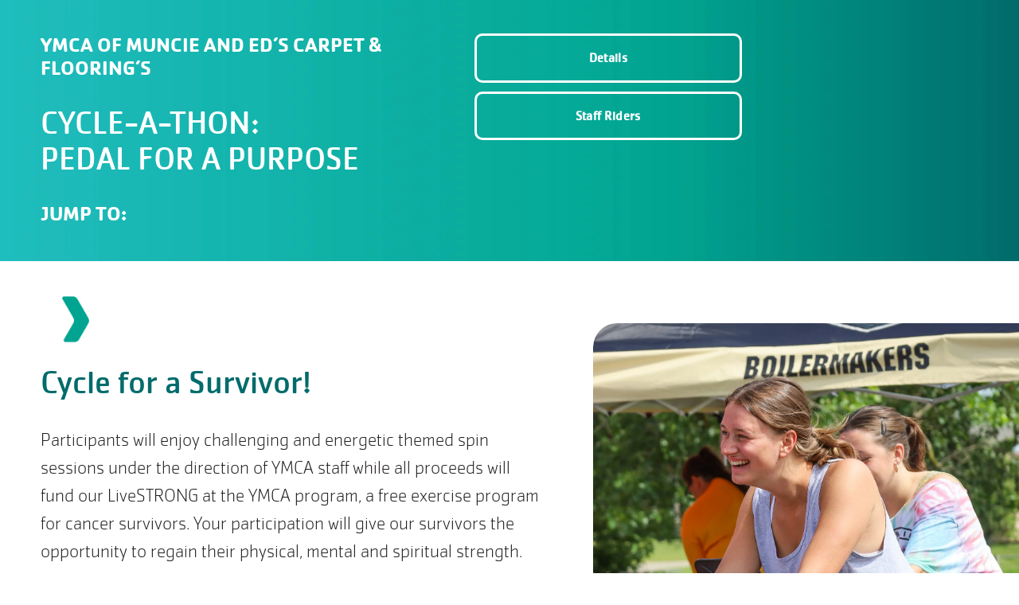

--- FILE ---
content_type: text/html;charset=utf-8
request_url: https://www.muncieymca.org/cycle-a-thon-pedal-for-a-purpose/
body_size: 30613
content:
<!doctype html>
<html xmlns:og="http://opengraphprotocol.org/schema/" xmlns:fb="http://www.facebook.com/2008/fbml" lang="en-US"  >
  <head>
    <meta http-equiv="X-UA-Compatible" content="IE=edge,chrome=1">
    <meta name="viewport" content="width=device-width, initial-scale=1">
    <!-- This is Squarespace. --><!-- ymca-of-muncie -->
<base href="">
<meta charset="utf-8" />
<title>Cycle-A-Thon: Pedal for a Purpose &mdash; YMCA of Muncie</title>
<meta http-equiv="Accept-CH" content="Sec-CH-UA-Platform-Version, Sec-CH-UA-Model" /><link rel="icon" type="image/x-icon" href="https://images.squarespace-cdn.com/content/v1/678e45afa4025e0838a27d2b/140ce637-cdfe-4738-8e28-1144f0bdf6b9/favicon.ico?format=100w"/>
<link rel="canonical" href="https://www.muncieymca.org/cycle-a-thon-pedal-for-a-purpose"/>
<meta property="og:site_name" content="YMCA of Muncie"/>
<meta property="og:title" content="Cycle-A-Thon: Pedal for a Purpose &mdash; YMCA of Muncie"/>
<meta property="og:url" content="https://www.muncieymca.org/cycle-a-thon-pedal-for-a-purpose"/>
<meta property="og:type" content="website"/>
<meta property="og:description" content="Participants will enjoy challenging and energetic themed spin sessions under the direction of YMCA staff while all proceeds will fund our LiveSTRONG at the YMCA program, a free exercise program for cancer survivors. Your participation will give our survivors the opportunity to regain their physical,"/>
<meta property="og:image" content="http://static1.squarespace.com/static/678e45afa4025e0838a27d2b/t/67a60ba6d2a73748b669652a/1738935206988/YMCA-social-sharing.jpeg?format=1500w"/>
<meta property="og:image:width" content="1200"/>
<meta property="og:image:height" content="900"/>
<meta itemprop="name" content="Cycle-A-Thon: Pedal for a Purpose — YMCA of Muncie"/>
<meta itemprop="url" content="https://www.muncieymca.org/cycle-a-thon-pedal-for-a-purpose"/>
<meta itemprop="description" content="Participants will enjoy challenging and energetic themed spin sessions under the direction of YMCA staff while all proceeds will fund our LiveSTRONG at the YMCA program, a free exercise program for cancer survivors. Your participation will give our survivors the opportunity to regain their physical,"/>
<meta itemprop="thumbnailUrl" content="http://static1.squarespace.com/static/678e45afa4025e0838a27d2b/t/67a60ba6d2a73748b669652a/1738935206988/YMCA-social-sharing.jpeg?format=1500w"/>
<link rel="image_src" href="http://static1.squarespace.com/static/678e45afa4025e0838a27d2b/t/67a60ba6d2a73748b669652a/1738935206988/YMCA-social-sharing.jpeg?format=1500w" />
<meta itemprop="image" content="http://static1.squarespace.com/static/678e45afa4025e0838a27d2b/t/67a60ba6d2a73748b669652a/1738935206988/YMCA-social-sharing.jpeg?format=1500w"/>
<meta name="twitter:title" content="Cycle-A-Thon: Pedal for a Purpose — YMCA of Muncie"/>
<meta name="twitter:image" content="http://static1.squarespace.com/static/678e45afa4025e0838a27d2b/t/67a60ba6d2a73748b669652a/1738935206988/YMCA-social-sharing.jpeg?format=1500w"/>
<meta name="twitter:url" content="https://www.muncieymca.org/cycle-a-thon-pedal-for-a-purpose"/>
<meta name="twitter:card" content="summary"/>
<meta name="twitter:description" content="Participants will enjoy challenging and energetic themed spin sessions under the direction of YMCA staff while all proceeds will fund our LiveSTRONG at the YMCA program, a free exercise program for cancer survivors. Your participation will give our survivors the opportunity to regain their physical,"/>
<meta name="description" content="Participants will enjoy challenging and energetic themed spin sessions 
under the direction of YMCA staff while all proceeds will fund our 
LiveSTRONG at the YMCA program, a free exercise program for cancer 
survivors. Your participation will give our survivors the opportunity to 
regain their physical, mental and spiritual strength." />
<link rel="preconnect" href="https://images.squarespace-cdn.com">
<script type="text/javascript" crossorigin="anonymous" defer="true" nomodule="nomodule" src="//assets.squarespace.com/@sqs/polyfiller/1.6/legacy.js"></script>
<script type="text/javascript" crossorigin="anonymous" defer="true" src="//assets.squarespace.com/@sqs/polyfiller/1.6/modern.js"></script>
<script type="text/javascript">SQUARESPACE_ROLLUPS = {};</script>
<script>(function(rollups, name) { if (!rollups[name]) { rollups[name] = {}; } rollups[name].js = ["//assets.squarespace.com/universal/scripts-compressed/extract-css-runtime-a39b691be0b7bc79-min.en-US.js"]; })(SQUARESPACE_ROLLUPS, 'squarespace-extract_css_runtime');</script>
<script crossorigin="anonymous" src="//assets.squarespace.com/universal/scripts-compressed/extract-css-runtime-a39b691be0b7bc79-min.en-US.js" defer ></script><script>(function(rollups, name) { if (!rollups[name]) { rollups[name] = {}; } rollups[name].js = ["//assets.squarespace.com/universal/scripts-compressed/extract-css-moment-js-vendor-6f2a1f6ec9a41489-min.en-US.js"]; })(SQUARESPACE_ROLLUPS, 'squarespace-extract_css_moment_js_vendor');</script>
<script crossorigin="anonymous" src="//assets.squarespace.com/universal/scripts-compressed/extract-css-moment-js-vendor-6f2a1f6ec9a41489-min.en-US.js" defer ></script><script>(function(rollups, name) { if (!rollups[name]) { rollups[name] = {}; } rollups[name].js = ["//assets.squarespace.com/universal/scripts-compressed/cldr-resource-pack-22ed584d99d9b83d-min.en-US.js"]; })(SQUARESPACE_ROLLUPS, 'squarespace-cldr_resource_pack');</script>
<script crossorigin="anonymous" src="//assets.squarespace.com/universal/scripts-compressed/cldr-resource-pack-22ed584d99d9b83d-min.en-US.js" defer ></script><script>(function(rollups, name) { if (!rollups[name]) { rollups[name] = {}; } rollups[name].js = ["//assets.squarespace.com/universal/scripts-compressed/common-vendors-stable-fbd854d40b0804b7-min.en-US.js"]; })(SQUARESPACE_ROLLUPS, 'squarespace-common_vendors_stable');</script>
<script crossorigin="anonymous" src="//assets.squarespace.com/universal/scripts-compressed/common-vendors-stable-fbd854d40b0804b7-min.en-US.js" defer ></script><script>(function(rollups, name) { if (!rollups[name]) { rollups[name] = {}; } rollups[name].js = ["//assets.squarespace.com/universal/scripts-compressed/common-vendors-4eceb3db532a1896-min.en-US.js"]; })(SQUARESPACE_ROLLUPS, 'squarespace-common_vendors');</script>
<script crossorigin="anonymous" src="//assets.squarespace.com/universal/scripts-compressed/common-vendors-4eceb3db532a1896-min.en-US.js" defer ></script><script>(function(rollups, name) { if (!rollups[name]) { rollups[name] = {}; } rollups[name].js = ["//assets.squarespace.com/universal/scripts-compressed/common-8c94563e7c6b9b31-min.en-US.js"]; })(SQUARESPACE_ROLLUPS, 'squarespace-common');</script>
<script crossorigin="anonymous" src="//assets.squarespace.com/universal/scripts-compressed/common-8c94563e7c6b9b31-min.en-US.js" defer ></script><script>(function(rollups, name) { if (!rollups[name]) { rollups[name] = {}; } rollups[name].js = ["//assets.squarespace.com/universal/scripts-compressed/user-account-core-8411876713828a52-min.en-US.js"]; })(SQUARESPACE_ROLLUPS, 'squarespace-user_account_core');</script>
<script crossorigin="anonymous" src="//assets.squarespace.com/universal/scripts-compressed/user-account-core-8411876713828a52-min.en-US.js" defer ></script><script>(function(rollups, name) { if (!rollups[name]) { rollups[name] = {}; } rollups[name].css = ["//assets.squarespace.com/universal/styles-compressed/user-account-core-8d51cb8a2fda451d-min.en-US.css"]; })(SQUARESPACE_ROLLUPS, 'squarespace-user_account_core');</script>
<link rel="stylesheet" type="text/css" href="//assets.squarespace.com/universal/styles-compressed/user-account-core-8d51cb8a2fda451d-min.en-US.css"><script>(function(rollups, name) { if (!rollups[name]) { rollups[name] = {}; } rollups[name].js = ["//assets.squarespace.com/universal/scripts-compressed/performance-6c7058b44420b6db-min.en-US.js"]; })(SQUARESPACE_ROLLUPS, 'squarespace-performance');</script>
<script crossorigin="anonymous" src="//assets.squarespace.com/universal/scripts-compressed/performance-6c7058b44420b6db-min.en-US.js" defer ></script><script data-name="static-context">Static = window.Static || {}; Static.SQUARESPACE_CONTEXT = {"betaFeatureFlags":["override_block_styles","campaigns_merch_state","modernized-pdp-m2-enabled","i18n_beta_website_locales","enable_form_submission_trigger","nested_categories","form_block_first_last_name_required","new_stacked_index","campaigns_discount_section_in_automations","member_areas_feature","contacts_and_campaigns_redesign","marketing_automations","campaigns_new_image_layout_picker","marketing_landing_page","campaigns_import_discounts","campaigns_thumbnail_layout","campaigns_discount_section_in_blasts","supports_versioned_template_assets","scripts_defer","commerce-product-forms-rendering","section-sdk-plp-list-view-atc-button-enabled"],"facebookAppId":"314192535267336","facebookApiVersion":"v6.0","rollups":{"squarespace-announcement-bar":{"js":"//assets.squarespace.com/universal/scripts-compressed/announcement-bar-92ab1c4891022f1d-min.en-US.js"},"squarespace-audio-player":{"css":"//assets.squarespace.com/universal/styles-compressed/audio-player-b05f5197a871c566-min.en-US.css","js":"//assets.squarespace.com/universal/scripts-compressed/audio-player-b8af504d147391cd-min.en-US.js"},"squarespace-blog-collection-list":{"css":"//assets.squarespace.com/universal/styles-compressed/blog-collection-list-b4046463b72f34e2-min.en-US.css","js":"//assets.squarespace.com/universal/scripts-compressed/blog-collection-list-f78db80fc1cd6fce-min.en-US.js"},"squarespace-calendar-block-renderer":{"css":"//assets.squarespace.com/universal/styles-compressed/calendar-block-renderer-b72d08ba4421f5a0-min.en-US.css","js":"//assets.squarespace.com/universal/scripts-compressed/calendar-block-renderer-550530d9b21148ea-min.en-US.js"},"squarespace-chartjs-helpers":{"css":"//assets.squarespace.com/universal/styles-compressed/chartjs-helpers-96b256171ee039c1-min.en-US.css","js":"//assets.squarespace.com/universal/scripts-compressed/chartjs-helpers-4fd57f343946d08e-min.en-US.js"},"squarespace-comments":{"css":"//assets.squarespace.com/universal/styles-compressed/comments-af139775e7e76546-min.en-US.css","js":"//assets.squarespace.com/universal/scripts-compressed/comments-a8c058d3e97af00c-min.en-US.js"},"squarespace-custom-css-popup":{"css":"//assets.squarespace.com/universal/styles-compressed/custom-css-popup-722530b41b383ca0-min.en-US.css","js":"//assets.squarespace.com/universal/scripts-compressed/custom-css-popup-aa1c6d211a02d061-min.en-US.js"},"squarespace-dialog":{"css":"//assets.squarespace.com/universal/styles-compressed/dialog-f9093f2d526b94df-min.en-US.css","js":"//assets.squarespace.com/universal/scripts-compressed/dialog-17e1dffefa50bcaa-min.en-US.js"},"squarespace-events-collection":{"css":"//assets.squarespace.com/universal/styles-compressed/events-collection-b72d08ba4421f5a0-min.en-US.css","js":"//assets.squarespace.com/universal/scripts-compressed/events-collection-3e7891c6b5666deb-min.en-US.js"},"squarespace-form-rendering-utils":{"js":"//assets.squarespace.com/universal/scripts-compressed/form-rendering-utils-15deaaca8135511b-min.en-US.js"},"squarespace-forms":{"css":"//assets.squarespace.com/universal/styles-compressed/forms-0afd3c6ac30bbab1-min.en-US.css","js":"//assets.squarespace.com/universal/scripts-compressed/forms-5d3eff1221a2050f-min.en-US.js"},"squarespace-gallery-collection-list":{"css":"//assets.squarespace.com/universal/styles-compressed/gallery-collection-list-b4046463b72f34e2-min.en-US.css","js":"//assets.squarespace.com/universal/scripts-compressed/gallery-collection-list-07747667a3187b76-min.en-US.js"},"squarespace-image-zoom":{"css":"//assets.squarespace.com/universal/styles-compressed/image-zoom-b4046463b72f34e2-min.en-US.css","js":"//assets.squarespace.com/universal/scripts-compressed/image-zoom-60c18dc5f8f599ea-min.en-US.js"},"squarespace-pinterest":{"css":"//assets.squarespace.com/universal/styles-compressed/pinterest-b4046463b72f34e2-min.en-US.css","js":"//assets.squarespace.com/universal/scripts-compressed/pinterest-95bcbc1cf54446d6-min.en-US.js"},"squarespace-popup-overlay":{"css":"//assets.squarespace.com/universal/styles-compressed/popup-overlay-b742b752f5880972-min.en-US.css","js":"//assets.squarespace.com/universal/scripts-compressed/popup-overlay-8103e8e9061090c8-min.en-US.js"},"squarespace-product-quick-view":{"css":"//assets.squarespace.com/universal/styles-compressed/product-quick-view-9548705e5cf7ee87-min.en-US.css","js":"//assets.squarespace.com/universal/scripts-compressed/product-quick-view-3145b22a7126131c-min.en-US.js"},"squarespace-products-collection-item-v2":{"css":"//assets.squarespace.com/universal/styles-compressed/products-collection-item-v2-b4046463b72f34e2-min.en-US.css","js":"//assets.squarespace.com/universal/scripts-compressed/products-collection-item-v2-e3a3f101748fca6e-min.en-US.js"},"squarespace-products-collection-list-v2":{"css":"//assets.squarespace.com/universal/styles-compressed/products-collection-list-v2-b4046463b72f34e2-min.en-US.css","js":"//assets.squarespace.com/universal/scripts-compressed/products-collection-list-v2-eedc544f4cc56af4-min.en-US.js"},"squarespace-search-page":{"css":"//assets.squarespace.com/universal/styles-compressed/search-page-90a67fc09b9b32c6-min.en-US.css","js":"//assets.squarespace.com/universal/scripts-compressed/search-page-0ff0e020ab1fa1a7-min.en-US.js"},"squarespace-search-preview":{"js":"//assets.squarespace.com/universal/scripts-compressed/search-preview-0cd39e3057f784ac-min.en-US.js"},"squarespace-simple-liking":{"css":"//assets.squarespace.com/universal/styles-compressed/simple-liking-701bf8bbc05ec6aa-min.en-US.css","js":"//assets.squarespace.com/universal/scripts-compressed/simple-liking-c63bf8989a1c119a-min.en-US.js"},"squarespace-social-buttons":{"css":"//assets.squarespace.com/universal/styles-compressed/social-buttons-95032e5fa98e47a5-min.en-US.css","js":"//assets.squarespace.com/universal/scripts-compressed/social-buttons-0d3103d68d9577b7-min.en-US.js"},"squarespace-tourdates":{"css":"//assets.squarespace.com/universal/styles-compressed/tourdates-b4046463b72f34e2-min.en-US.css","js":"//assets.squarespace.com/universal/scripts-compressed/tourdates-20ff4654061a4acd-min.en-US.js"},"squarespace-website-overlays-manager":{"css":"//assets.squarespace.com/universal/styles-compressed/website-overlays-manager-07ea5a4e004e6710-min.en-US.css","js":"//assets.squarespace.com/universal/scripts-compressed/website-overlays-manager-70d38206948bb16f-min.en-US.js"}},"pageType":2,"website":{"id":"678e45afa4025e0838a27d2b","identifier":"ymca-of-muncie","websiteType":1,"contentModifiedOn":1764042809778,"cloneable":false,"hasBeenCloneable":false,"siteStatus":{},"language":"en-US","translationLocale":"en-US","formattingLocale":"en-US","timeZone":"America/Indiana/Indianapolis","machineTimeZoneOffset":-18000000,"timeZoneOffset":-18000000,"timeZoneAbbr":"EST","siteTitle":"YMCA of Muncie","fullSiteTitle":"Cycle-A-Thon: Pedal for a Purpose \u2014 YMCA of Muncie","location":{},"logoImageId":"67a325d18f11fd27dee27bba","socialLogoImageId":"67a60ba6d2a73748b669652a","shareButtonOptions":{"6":true,"7":true,"1":true,"3":true,"8":true,"4":true,"2":true},"logoImageUrl":"//images.squarespace-cdn.com/content/v1/678e45afa4025e0838a27d2b/6240b11f-4903-4ea0-945a-10f0b48aabd6/ymca_grn_500w.png","socialLogoImageUrl":"//images.squarespace-cdn.com/content/v1/678e45afa4025e0838a27d2b/b7ea30c3-4573-4a3e-b103-d46efbb129eb/YMCA-social-sharing.jpeg","authenticUrl":"https://www.muncieymca.org","internalUrl":"https://ymca-of-muncie.squarespace.com","baseUrl":"https://www.muncieymca.org","primaryDomain":"www.muncieymca.org","sslSetting":3,"isHstsEnabled":true,"socialAccounts":[{"serviceId":60,"screenname":"Facebook","addedOn":1737449495267,"profileUrl":"https://www.facebook.com/YMCAofMuncie","iconEnabled":true,"serviceName":"facebook-unauth"},{"serviceId":64,"screenname":"Instagram","addedOn":1737449517085,"profileUrl":"https://www.instagram.com/ymcaofmuncie/?hl=en","iconEnabled":true,"serviceName":"instagram-unauth"},{"serviceId":65,"screenname":"LinkedIn","addedOn":1740737126603,"profileUrl":"http://linkedin.com/ymca","iconEnabled":true,"serviceName":"linkedin-unauth"}],"typekitId":"","statsMigrated":false,"imageMetadataProcessingEnabled":false,"screenshotId":"ad43da987e4e26be2a6cbc2cf9b7ef9acddb7826481cba53f9383ca9136c59cf","captchaSettings":{"enabledForDonations":false},"showOwnerLogin":false},"websiteSettings":{"id":"678e45afa4025e0838a27d2e","websiteId":"678e45afa4025e0838a27d2b","subjects":[],"country":"US","state":"IN","simpleLikingEnabled":true,"mobileInfoBarSettings":{"isContactEmailEnabled":false,"isContactPhoneNumberEnabled":false,"isLocationEnabled":false,"isBusinessHoursEnabled":false},"announcementBarSettings":{"style":2,"text":"<p data-rte-preserve-empty=\"true\" style=\"white-space:pre-wrap;\"><strong>Become a Member or Access Your Account! \u2192</strong></p>","clickthroughUrl":{"url":"/membership","newWindow":false}},"commentLikesAllowed":true,"commentAnonAllowed":true,"commentThreaded":true,"commentApprovalRequired":false,"commentAvatarsOn":true,"commentSortType":2,"commentFlagThreshold":0,"commentFlagsAllowed":true,"commentEnableByDefault":true,"commentDisableAfterDaysDefault":0,"disqusShortname":"","commentsEnabled":false,"businessHours":{},"storeSettings":{"returnPolicy":null,"termsOfService":null,"privacyPolicy":null,"expressCheckout":false,"continueShoppingLinkUrl":"/","useLightCart":false,"showNoteField":false,"shippingCountryDefaultValue":"US","billToShippingDefaultValue":false,"showShippingPhoneNumber":true,"isShippingPhoneRequired":false,"showBillingPhoneNumber":true,"isBillingPhoneRequired":false,"currenciesSupported":["USD","CAD","GBP","AUD","EUR","CHF","NOK","SEK","DKK","NZD","SGD","MXN","HKD","CZK","ILS","MYR","RUB","PHP","PLN","THB","BRL","ARS","COP","IDR","INR","JPY","ZAR"],"defaultCurrency":"USD","selectedCurrency":"USD","measurementStandard":1,"showCustomCheckoutForm":false,"checkoutPageMarketingOptInEnabled":true,"enableMailingListOptInByDefault":false,"sameAsRetailLocation":false,"merchandisingSettings":{"scarcityEnabledOnProductItems":false,"scarcityEnabledOnProductBlocks":false,"scarcityMessageType":"DEFAULT_SCARCITY_MESSAGE","scarcityThreshold":10,"multipleQuantityAllowedForServices":true,"restockNotificationsEnabled":false,"restockNotificationsSuccessText":"","restockNotificationsMailingListSignUpEnabled":false,"relatedProductsEnabled":false,"relatedProductsOrdering":"random","soldOutVariantsDropdownDisabled":false,"productComposerOptedIn":false,"productComposerABTestOptedOut":false,"productReviewsEnabled":false},"minimumOrderSubtotalEnabled":false,"minimumOrderSubtotal":{"currency":"USD","value":"0.00"},"addToCartConfirmationType":2,"isLive":false,"multipleQuantityAllowedForServices":true},"useEscapeKeyToLogin":false,"ssBadgeType":1,"ssBadgePosition":4,"ssBadgeVisibility":1,"ssBadgeDevices":1,"pinterestOverlayOptions":{"mode":"disabled"},"userAccountsSettings":{"loginAllowed":true,"signupAllowed":true}},"cookieSettings":{"isCookieBannerEnabled":false,"isRestrictiveCookiePolicyEnabled":false,"cookieBannerText":"","cookieBannerTheme":"","cookieBannerVariant":"","cookieBannerPosition":"","cookieBannerCtaVariant":"","cookieBannerCtaText":"","cookieBannerAcceptType":"OPT_IN","cookieBannerOptOutCtaText":"","cookieBannerHasOptOut":false,"cookieBannerHasManageCookies":true,"cookieBannerManageCookiesLabel":"","cookieBannerSavedPreferencesText":"","cookieBannerSavedPreferencesLayout":"PILL"},"websiteCloneable":false,"collection":{"title":"Cycle-A-Thon: Pedal for a Purpose","id":"67d86e1255f0f14f9f0c4ca9","fullUrl":"/cycle-a-thon-pedal-for-a-purpose","type":10,"permissionType":1},"subscribed":false,"appDomain":"squarespace.com","templateTweakable":true,"tweakJSON":{"form-use-theme-colors":"false","header-logo-height":"105px","header-mobile-logo-max-height":"68px","header-vert-padding":"1.8vw","header-width":"Full","maxPageWidth":"1200px","mobile-header-vert-padding":"6vw","pagePadding":"4vw","tweak-blog-alternating-side-by-side-image-aspect-ratio":"1:1 Square","tweak-blog-alternating-side-by-side-image-spacing":"6%","tweak-blog-alternating-side-by-side-meta-spacing":"20px","tweak-blog-alternating-side-by-side-primary-meta":"Categories","tweak-blog-alternating-side-by-side-read-more-spacing":"20px","tweak-blog-alternating-side-by-side-secondary-meta":"Date","tweak-blog-basic-grid-columns":"3","tweak-blog-basic-grid-image-aspect-ratio":"3:2 Standard","tweak-blog-basic-grid-image-spacing":"20px","tweak-blog-basic-grid-meta-spacing":"10px","tweak-blog-basic-grid-primary-meta":"Date","tweak-blog-basic-grid-read-more-spacing":"17px","tweak-blog-basic-grid-secondary-meta":"None","tweak-blog-item-custom-width":"75","tweak-blog-item-show-author-profile":"false","tweak-blog-item-width":"Medium","tweak-blog-masonry-columns":"2","tweak-blog-masonry-horizontal-spacing":"30px","tweak-blog-masonry-image-spacing":"20px","tweak-blog-masonry-meta-spacing":"20px","tweak-blog-masonry-primary-meta":"Categories","tweak-blog-masonry-read-more-spacing":"20px","tweak-blog-masonry-secondary-meta":"Date","tweak-blog-masonry-vertical-spacing":"30px","tweak-blog-side-by-side-image-aspect-ratio":"1:1 Square","tweak-blog-side-by-side-image-spacing":"6%","tweak-blog-side-by-side-meta-spacing":"20px","tweak-blog-side-by-side-primary-meta":"Categories","tweak-blog-side-by-side-read-more-spacing":"20px","tweak-blog-side-by-side-secondary-meta":"Date","tweak-blog-single-column-image-spacing":"50px","tweak-blog-single-column-meta-spacing":"0px","tweak-blog-single-column-primary-meta":"Date","tweak-blog-single-column-read-more-spacing":"0px","tweak-blog-single-column-secondary-meta":"Categories","tweak-events-stacked-show-thumbnails":"true","tweak-events-stacked-thumbnail-size":"3:2 Standard","tweak-fixed-header":"false","tweak-fixed-header-style":"Basic","tweak-global-animations-animation-curve":"ease","tweak-global-animations-animation-delay":"0.1s","tweak-global-animations-animation-duration":"0.1s","tweak-global-animations-animation-style":"fade","tweak-global-animations-animation-type":"none","tweak-global-animations-complexity-level":"detailed","tweak-global-animations-enabled":"false","tweak-portfolio-grid-basic-custom-height":"50","tweak-portfolio-grid-overlay-custom-height":"50","tweak-portfolio-hover-follow-acceleration":"10%","tweak-portfolio-hover-follow-animation-duration":"Fast","tweak-portfolio-hover-follow-animation-type":"Fade","tweak-portfolio-hover-follow-delimiter":"Bullet","tweak-portfolio-hover-follow-front":"false","tweak-portfolio-hover-follow-layout":"Inline","tweak-portfolio-hover-follow-size":"50","tweak-portfolio-hover-follow-text-spacing-x":"1.5","tweak-portfolio-hover-follow-text-spacing-y":"1.5","tweak-portfolio-hover-static-animation-duration":"Fast","tweak-portfolio-hover-static-animation-type":"Fade","tweak-portfolio-hover-static-delimiter":"Hyphen","tweak-portfolio-hover-static-front":"true","tweak-portfolio-hover-static-layout":"Inline","tweak-portfolio-hover-static-size":"50","tweak-portfolio-hover-static-text-spacing-x":"1.5","tweak-portfolio-hover-static-text-spacing-y":"1.5","tweak-portfolio-index-background-animation-duration":"Medium","tweak-portfolio-index-background-animation-type":"Fade","tweak-portfolio-index-background-custom-height":"50","tweak-portfolio-index-background-delimiter":"None","tweak-portfolio-index-background-height":"Large","tweak-portfolio-index-background-horizontal-alignment":"Center","tweak-portfolio-index-background-link-format":"Stacked","tweak-portfolio-index-background-persist":"false","tweak-portfolio-index-background-vertical-alignment":"Middle","tweak-portfolio-index-background-width":"Full","tweak-transparent-header":"false"},"templateId":"5c5a519771c10ba3470d8101","templateVersion":"7.1","pageFeatures":[1,2,4],"gmRenderKey":"QUl6YVN5Q0JUUk9xNkx1dkZfSUUxcjQ2LVQ0QWVUU1YtMGQ3bXk4","templateScriptsRootUrl":"https://static1.squarespace.com/static/vta/5c5a519771c10ba3470d8101/scripts/","impersonatedSession":false,"tzData":{"zones":[[-300,null,"EST",1136073600],[-300,"US","E%sT",null]],"rules":{"US":[[1967,2006,null,"Oct","lastSun","2:00","0","S"],[1987,2006,null,"Apr","Sun>=1","2:00","1:00","D"],[2007,"max",null,"Mar","Sun>=8","2:00","1:00","D"],[2007,"max",null,"Nov","Sun>=1","2:00","0","S"]]}},"showAnnouncementBar":true,"recaptchaEnterpriseContext":{"recaptchaEnterpriseSiteKey":"6LdDFQwjAAAAAPigEvvPgEVbb7QBm-TkVJdDTlAv"},"i18nContext":{"timeZoneData":{"id":"America/Indiana/Indianapolis","name":"Eastern Time"}},"env":"PRODUCTION","visitorFormContext":{"formFieldFormats":{"initialNameOrder":"GIVEN_FIRST","initialAddressFormat":{"id":0,"type":"ADDRESS","country":"US","labelLocale":"en","fields":[{"type":"FIELD","label":"Address Line 1","identifier":"Line1","length":0,"required":true,"metadata":{"autocomplete":"address-line1"}},{"type":"SEPARATOR","label":"\n","identifier":"Newline","length":0,"required":false,"metadata":{}},{"type":"FIELD","label":"Address Line 2","identifier":"Line2","length":0,"required":false,"metadata":{"autocomplete":"address-line2"}},{"type":"SEPARATOR","label":"\n","identifier":"Newline","length":0,"required":false,"metadata":{}},{"type":"FIELD","label":"City","identifier":"City","length":0,"required":true,"metadata":{"autocomplete":"address-level2"}},{"type":"SEPARATOR","label":",","identifier":"Comma","length":0,"required":false,"metadata":{}},{"type":"SEPARATOR","label":" ","identifier":"Space","length":0,"required":false,"metadata":{}},{"type":"FIELD","label":"State","identifier":"State","length":0,"required":true,"metadata":{"autocomplete":"address-level1"}},{"type":"SEPARATOR","label":" ","identifier":"Space","length":0,"required":false,"metadata":{}},{"type":"FIELD","label":"ZIP Code","identifier":"Zip","length":0,"required":true,"metadata":{"autocomplete":"postal-code"}}]},"countries":[{"name":"Afghanistan","code":"AF","phoneCode":"+93"},{"name":"\u00C5land Islands","code":"AX","phoneCode":"+358"},{"name":"Albania","code":"AL","phoneCode":"+355"},{"name":"Algeria","code":"DZ","phoneCode":"+213"},{"name":"American Samoa","code":"AS","phoneCode":"+1"},{"name":"Andorra","code":"AD","phoneCode":"+376"},{"name":"Angola","code":"AO","phoneCode":"+244"},{"name":"Anguilla","code":"AI","phoneCode":"+1"},{"name":"Antigua & Barbuda","code":"AG","phoneCode":"+1"},{"name":"Argentina","code":"AR","phoneCode":"+54"},{"name":"Armenia","code":"AM","phoneCode":"+374"},{"name":"Aruba","code":"AW","phoneCode":"+297"},{"name":"Ascension Island","code":"AC","phoneCode":"+247"},{"name":"Australia","code":"AU","phoneCode":"+61"},{"name":"Austria","code":"AT","phoneCode":"+43"},{"name":"Azerbaijan","code":"AZ","phoneCode":"+994"},{"name":"Bahamas","code":"BS","phoneCode":"+1"},{"name":"Bahrain","code":"BH","phoneCode":"+973"},{"name":"Bangladesh","code":"BD","phoneCode":"+880"},{"name":"Barbados","code":"BB","phoneCode":"+1"},{"name":"Belarus","code":"BY","phoneCode":"+375"},{"name":"Belgium","code":"BE","phoneCode":"+32"},{"name":"Belize","code":"BZ","phoneCode":"+501"},{"name":"Benin","code":"BJ","phoneCode":"+229"},{"name":"Bermuda","code":"BM","phoneCode":"+1"},{"name":"Bhutan","code":"BT","phoneCode":"+975"},{"name":"Bolivia","code":"BO","phoneCode":"+591"},{"name":"Bosnia & Herzegovina","code":"BA","phoneCode":"+387"},{"name":"Botswana","code":"BW","phoneCode":"+267"},{"name":"Brazil","code":"BR","phoneCode":"+55"},{"name":"British Indian Ocean Territory","code":"IO","phoneCode":"+246"},{"name":"British Virgin Islands","code":"VG","phoneCode":"+1"},{"name":"Brunei","code":"BN","phoneCode":"+673"},{"name":"Bulgaria","code":"BG","phoneCode":"+359"},{"name":"Burkina Faso","code":"BF","phoneCode":"+226"},{"name":"Burundi","code":"BI","phoneCode":"+257"},{"name":"Cambodia","code":"KH","phoneCode":"+855"},{"name":"Cameroon","code":"CM","phoneCode":"+237"},{"name":"Canada","code":"CA","phoneCode":"+1"},{"name":"Cape Verde","code":"CV","phoneCode":"+238"},{"name":"Caribbean Netherlands","code":"BQ","phoneCode":"+599"},{"name":"Cayman Islands","code":"KY","phoneCode":"+1"},{"name":"Central African Republic","code":"CF","phoneCode":"+236"},{"name":"Chad","code":"TD","phoneCode":"+235"},{"name":"Chile","code":"CL","phoneCode":"+56"},{"name":"China","code":"CN","phoneCode":"+86"},{"name":"Christmas Island","code":"CX","phoneCode":"+61"},{"name":"Cocos (Keeling) Islands","code":"CC","phoneCode":"+61"},{"name":"Colombia","code":"CO","phoneCode":"+57"},{"name":"Comoros","code":"KM","phoneCode":"+269"},{"name":"Congo - Brazzaville","code":"CG","phoneCode":"+242"},{"name":"Congo - Kinshasa","code":"CD","phoneCode":"+243"},{"name":"Cook Islands","code":"CK","phoneCode":"+682"},{"name":"Costa Rica","code":"CR","phoneCode":"+506"},{"name":"C\u00F4te d\u2019Ivoire","code":"CI","phoneCode":"+225"},{"name":"Croatia","code":"HR","phoneCode":"+385"},{"name":"Cuba","code":"CU","phoneCode":"+53"},{"name":"Cura\u00E7ao","code":"CW","phoneCode":"+599"},{"name":"Cyprus","code":"CY","phoneCode":"+357"},{"name":"Czechia","code":"CZ","phoneCode":"+420"},{"name":"Denmark","code":"DK","phoneCode":"+45"},{"name":"Djibouti","code":"DJ","phoneCode":"+253"},{"name":"Dominica","code":"DM","phoneCode":"+1"},{"name":"Dominican Republic","code":"DO","phoneCode":"+1"},{"name":"Ecuador","code":"EC","phoneCode":"+593"},{"name":"Egypt","code":"EG","phoneCode":"+20"},{"name":"El Salvador","code":"SV","phoneCode":"+503"},{"name":"Equatorial Guinea","code":"GQ","phoneCode":"+240"},{"name":"Eritrea","code":"ER","phoneCode":"+291"},{"name":"Estonia","code":"EE","phoneCode":"+372"},{"name":"Eswatini","code":"SZ","phoneCode":"+268"},{"name":"Ethiopia","code":"ET","phoneCode":"+251"},{"name":"Falkland Islands","code":"FK","phoneCode":"+500"},{"name":"Faroe Islands","code":"FO","phoneCode":"+298"},{"name":"Fiji","code":"FJ","phoneCode":"+679"},{"name":"Finland","code":"FI","phoneCode":"+358"},{"name":"France","code":"FR","phoneCode":"+33"},{"name":"French Guiana","code":"GF","phoneCode":"+594"},{"name":"French Polynesia","code":"PF","phoneCode":"+689"},{"name":"Gabon","code":"GA","phoneCode":"+241"},{"name":"Gambia","code":"GM","phoneCode":"+220"},{"name":"Georgia","code":"GE","phoneCode":"+995"},{"name":"Germany","code":"DE","phoneCode":"+49"},{"name":"Ghana","code":"GH","phoneCode":"+233"},{"name":"Gibraltar","code":"GI","phoneCode":"+350"},{"name":"Greece","code":"GR","phoneCode":"+30"},{"name":"Greenland","code":"GL","phoneCode":"+299"},{"name":"Grenada","code":"GD","phoneCode":"+1"},{"name":"Guadeloupe","code":"GP","phoneCode":"+590"},{"name":"Guam","code":"GU","phoneCode":"+1"},{"name":"Guatemala","code":"GT","phoneCode":"+502"},{"name":"Guernsey","code":"GG","phoneCode":"+44"},{"name":"Guinea","code":"GN","phoneCode":"+224"},{"name":"Guinea-Bissau","code":"GW","phoneCode":"+245"},{"name":"Guyana","code":"GY","phoneCode":"+592"},{"name":"Haiti","code":"HT","phoneCode":"+509"},{"name":"Honduras","code":"HN","phoneCode":"+504"},{"name":"Hong Kong SAR China","code":"HK","phoneCode":"+852"},{"name":"Hungary","code":"HU","phoneCode":"+36"},{"name":"Iceland","code":"IS","phoneCode":"+354"},{"name":"India","code":"IN","phoneCode":"+91"},{"name":"Indonesia","code":"ID","phoneCode":"+62"},{"name":"Iran","code":"IR","phoneCode":"+98"},{"name":"Iraq","code":"IQ","phoneCode":"+964"},{"name":"Ireland","code":"IE","phoneCode":"+353"},{"name":"Isle of Man","code":"IM","phoneCode":"+44"},{"name":"Israel","code":"IL","phoneCode":"+972"},{"name":"Italy","code":"IT","phoneCode":"+39"},{"name":"Jamaica","code":"JM","phoneCode":"+1"},{"name":"Japan","code":"JP","phoneCode":"+81"},{"name":"Jersey","code":"JE","phoneCode":"+44"},{"name":"Jordan","code":"JO","phoneCode":"+962"},{"name":"Kazakhstan","code":"KZ","phoneCode":"+7"},{"name":"Kenya","code":"KE","phoneCode":"+254"},{"name":"Kiribati","code":"KI","phoneCode":"+686"},{"name":"Kosovo","code":"XK","phoneCode":"+383"},{"name":"Kuwait","code":"KW","phoneCode":"+965"},{"name":"Kyrgyzstan","code":"KG","phoneCode":"+996"},{"name":"Laos","code":"LA","phoneCode":"+856"},{"name":"Latvia","code":"LV","phoneCode":"+371"},{"name":"Lebanon","code":"LB","phoneCode":"+961"},{"name":"Lesotho","code":"LS","phoneCode":"+266"},{"name":"Liberia","code":"LR","phoneCode":"+231"},{"name":"Libya","code":"LY","phoneCode":"+218"},{"name":"Liechtenstein","code":"LI","phoneCode":"+423"},{"name":"Lithuania","code":"LT","phoneCode":"+370"},{"name":"Luxembourg","code":"LU","phoneCode":"+352"},{"name":"Macao SAR China","code":"MO","phoneCode":"+853"},{"name":"Madagascar","code":"MG","phoneCode":"+261"},{"name":"Malawi","code":"MW","phoneCode":"+265"},{"name":"Malaysia","code":"MY","phoneCode":"+60"},{"name":"Maldives","code":"MV","phoneCode":"+960"},{"name":"Mali","code":"ML","phoneCode":"+223"},{"name":"Malta","code":"MT","phoneCode":"+356"},{"name":"Marshall Islands","code":"MH","phoneCode":"+692"},{"name":"Martinique","code":"MQ","phoneCode":"+596"},{"name":"Mauritania","code":"MR","phoneCode":"+222"},{"name":"Mauritius","code":"MU","phoneCode":"+230"},{"name":"Mayotte","code":"YT","phoneCode":"+262"},{"name":"Mexico","code":"MX","phoneCode":"+52"},{"name":"Micronesia","code":"FM","phoneCode":"+691"},{"name":"Moldova","code":"MD","phoneCode":"+373"},{"name":"Monaco","code":"MC","phoneCode":"+377"},{"name":"Mongolia","code":"MN","phoneCode":"+976"},{"name":"Montenegro","code":"ME","phoneCode":"+382"},{"name":"Montserrat","code":"MS","phoneCode":"+1"},{"name":"Morocco","code":"MA","phoneCode":"+212"},{"name":"Mozambique","code":"MZ","phoneCode":"+258"},{"name":"Myanmar (Burma)","code":"MM","phoneCode":"+95"},{"name":"Namibia","code":"NA","phoneCode":"+264"},{"name":"Nauru","code":"NR","phoneCode":"+674"},{"name":"Nepal","code":"NP","phoneCode":"+977"},{"name":"Netherlands","code":"NL","phoneCode":"+31"},{"name":"New Caledonia","code":"NC","phoneCode":"+687"},{"name":"New Zealand","code":"NZ","phoneCode":"+64"},{"name":"Nicaragua","code":"NI","phoneCode":"+505"},{"name":"Niger","code":"NE","phoneCode":"+227"},{"name":"Nigeria","code":"NG","phoneCode":"+234"},{"name":"Niue","code":"NU","phoneCode":"+683"},{"name":"Norfolk Island","code":"NF","phoneCode":"+672"},{"name":"Northern Mariana Islands","code":"MP","phoneCode":"+1"},{"name":"North Korea","code":"KP","phoneCode":"+850"},{"name":"North Macedonia","code":"MK","phoneCode":"+389"},{"name":"Norway","code":"NO","phoneCode":"+47"},{"name":"Oman","code":"OM","phoneCode":"+968"},{"name":"Pakistan","code":"PK","phoneCode":"+92"},{"name":"Palau","code":"PW","phoneCode":"+680"},{"name":"Palestinian Territories","code":"PS","phoneCode":"+970"},{"name":"Panama","code":"PA","phoneCode":"+507"},{"name":"Papua New Guinea","code":"PG","phoneCode":"+675"},{"name":"Paraguay","code":"PY","phoneCode":"+595"},{"name":"Peru","code":"PE","phoneCode":"+51"},{"name":"Philippines","code":"PH","phoneCode":"+63"},{"name":"Poland","code":"PL","phoneCode":"+48"},{"name":"Portugal","code":"PT","phoneCode":"+351"},{"name":"Puerto Rico","code":"PR","phoneCode":"+1"},{"name":"Qatar","code":"QA","phoneCode":"+974"},{"name":"R\u00E9union","code":"RE","phoneCode":"+262"},{"name":"Romania","code":"RO","phoneCode":"+40"},{"name":"Russia","code":"RU","phoneCode":"+7"},{"name":"Rwanda","code":"RW","phoneCode":"+250"},{"name":"Samoa","code":"WS","phoneCode":"+685"},{"name":"San Marino","code":"SM","phoneCode":"+378"},{"name":"S\u00E3o Tom\u00E9 & Pr\u00EDncipe","code":"ST","phoneCode":"+239"},{"name":"Saudi Arabia","code":"SA","phoneCode":"+966"},{"name":"Senegal","code":"SN","phoneCode":"+221"},{"name":"Serbia","code":"RS","phoneCode":"+381"},{"name":"Seychelles","code":"SC","phoneCode":"+248"},{"name":"Sierra Leone","code":"SL","phoneCode":"+232"},{"name":"Singapore","code":"SG","phoneCode":"+65"},{"name":"Sint Maarten","code":"SX","phoneCode":"+1"},{"name":"Slovakia","code":"SK","phoneCode":"+421"},{"name":"Slovenia","code":"SI","phoneCode":"+386"},{"name":"Solomon Islands","code":"SB","phoneCode":"+677"},{"name":"Somalia","code":"SO","phoneCode":"+252"},{"name":"South Africa","code":"ZA","phoneCode":"+27"},{"name":"South Korea","code":"KR","phoneCode":"+82"},{"name":"South Sudan","code":"SS","phoneCode":"+211"},{"name":"Spain","code":"ES","phoneCode":"+34"},{"name":"Sri Lanka","code":"LK","phoneCode":"+94"},{"name":"St. Barth\u00E9lemy","code":"BL","phoneCode":"+590"},{"name":"St. Helena","code":"SH","phoneCode":"+290"},{"name":"St. Kitts & Nevis","code":"KN","phoneCode":"+1"},{"name":"St. Lucia","code":"LC","phoneCode":"+1"},{"name":"St. Martin","code":"MF","phoneCode":"+590"},{"name":"St. Pierre & Miquelon","code":"PM","phoneCode":"+508"},{"name":"St. Vincent & Grenadines","code":"VC","phoneCode":"+1"},{"name":"Sudan","code":"SD","phoneCode":"+249"},{"name":"Suriname","code":"SR","phoneCode":"+597"},{"name":"Svalbard & Jan Mayen","code":"SJ","phoneCode":"+47"},{"name":"Sweden","code":"SE","phoneCode":"+46"},{"name":"Switzerland","code":"CH","phoneCode":"+41"},{"name":"Syria","code":"SY","phoneCode":"+963"},{"name":"Taiwan","code":"TW","phoneCode":"+886"},{"name":"Tajikistan","code":"TJ","phoneCode":"+992"},{"name":"Tanzania","code":"TZ","phoneCode":"+255"},{"name":"Thailand","code":"TH","phoneCode":"+66"},{"name":"Timor-Leste","code":"TL","phoneCode":"+670"},{"name":"Togo","code":"TG","phoneCode":"+228"},{"name":"Tokelau","code":"TK","phoneCode":"+690"},{"name":"Tonga","code":"TO","phoneCode":"+676"},{"name":"Trinidad & Tobago","code":"TT","phoneCode":"+1"},{"name":"Tristan da Cunha","code":"TA","phoneCode":"+290"},{"name":"Tunisia","code":"TN","phoneCode":"+216"},{"name":"T\u00FCrkiye","code":"TR","phoneCode":"+90"},{"name":"Turkmenistan","code":"TM","phoneCode":"+993"},{"name":"Turks & Caicos Islands","code":"TC","phoneCode":"+1"},{"name":"Tuvalu","code":"TV","phoneCode":"+688"},{"name":"U.S. Virgin Islands","code":"VI","phoneCode":"+1"},{"name":"Uganda","code":"UG","phoneCode":"+256"},{"name":"Ukraine","code":"UA","phoneCode":"+380"},{"name":"United Arab Emirates","code":"AE","phoneCode":"+971"},{"name":"United Kingdom","code":"GB","phoneCode":"+44"},{"name":"United States","code":"US","phoneCode":"+1"},{"name":"Uruguay","code":"UY","phoneCode":"+598"},{"name":"Uzbekistan","code":"UZ","phoneCode":"+998"},{"name":"Vanuatu","code":"VU","phoneCode":"+678"},{"name":"Vatican City","code":"VA","phoneCode":"+39"},{"name":"Venezuela","code":"VE","phoneCode":"+58"},{"name":"Vietnam","code":"VN","phoneCode":"+84"},{"name":"Wallis & Futuna","code":"WF","phoneCode":"+681"},{"name":"Western Sahara","code":"EH","phoneCode":"+212"},{"name":"Yemen","code":"YE","phoneCode":"+967"},{"name":"Zambia","code":"ZM","phoneCode":"+260"},{"name":"Zimbabwe","code":"ZW","phoneCode":"+263"}],"initialPhoneFormat":{"id":0,"type":"PHONE_NUMBER","country":"US","labelLocale":"en-US","fields":[{"type":"SEPARATOR","label":"(","identifier":"LeftParen","length":0,"required":false,"metadata":{}},{"type":"FIELD","label":"1","identifier":"1","length":3,"required":false,"metadata":{}},{"type":"SEPARATOR","label":")","identifier":"RightParen","length":0,"required":false,"metadata":{}},{"type":"SEPARATOR","label":" ","identifier":"Space","length":0,"required":false,"metadata":{}},{"type":"FIELD","label":"2","identifier":"2","length":3,"required":false,"metadata":{}},{"type":"SEPARATOR","label":"-","identifier":"Dash","length":0,"required":false,"metadata":{}},{"type":"FIELD","label":"3","identifier":"3","length":14,"required":false,"metadata":{}}]}},"localizedStrings":{"validation":{"noValidSelection":"A valid selection must be made.","invalidUrl":"Must be a valid URL.","stringTooLong":"Value should have a length no longer than {0}.","containsInvalidKey":"{0} contains an invalid key.","invalidTwitterUsername":"Must be a valid Twitter username.","valueOutsideRange":"Value must be in the range {0} to {1}.","invalidPassword":"Passwords should not contain whitespace.","missingRequiredSubfields":"{0} is missing required subfields: {1}","invalidCurrency":"Currency value should be formatted like 1234 or 123.99.","invalidMapSize":"Value should contain exactly {0} elements.","subfieldsRequired":"All fields in {0} are required.","formSubmissionFailed":"Form submission failed. Review the following information: {0}.","invalidCountryCode":"Country code should have an optional plus and up to 4 digits.","invalidDate":"This is not a real date.","required":"{0} is required.","invalidStringLength":"Value should be {0} characters long.","invalidEmail":"Email addresses should follow the format user@domain.com.","invalidListLength":"Value should be {0} elements long.","allEmpty":"Please fill out at least one form field.","missingRequiredQuestion":"Missing a required question.","invalidQuestion":"Contained an invalid question.","captchaFailure":"Captcha validation failed. Please try again.","stringTooShort":"Value should have a length of at least {0}.","invalid":"{0} is not valid.","formErrors":"Form Errors","containsInvalidValue":"{0} contains an invalid value.","invalidUnsignedNumber":"Numbers must contain only digits and no other characters.","invalidName":"Valid names contain only letters, numbers, spaces, ', or - characters."},"submit":"Submit","status":{"title":"{@} Block","learnMore":"Learn more"},"name":{"firstName":"First Name","lastName":"Last Name"},"lightbox":{"openForm":"Open Form"},"likert":{"agree":"Agree","stronglyDisagree":"Strongly Disagree","disagree":"Disagree","stronglyAgree":"Strongly Agree","neutral":"Neutral"},"time":{"am":"AM","second":"Second","pm":"PM","minute":"Minute","amPm":"AM/PM","hour":"Hour"},"notFound":"Form not found.","date":{"yyyy":"YYYY","year":"Year","mm":"MM","day":"Day","month":"Month","dd":"DD"},"phone":{"country":"Country","number":"Number","prefix":"Prefix","areaCode":"Area Code","line":"Line"},"submitError":"Unable to submit form. Please try again later.","address":{"stateProvince":"State/Province","country":"Country","zipPostalCode":"Zip/Postal Code","address2":"Address 2","address1":"Address 1","city":"City"},"email":{"signUp":"Sign up for news and updates"},"cannotSubmitDemoForm":"This is a demo form and cannot be submitted.","required":"(required)","invalidData":"Invalid form data."}}};</script><link rel="stylesheet" type="text/css" href="https://definitions.sqspcdn.com/website-component-definition/static-assets/website.components.button/822a8c54-187c-4224-aef2-6d78bcf5e71c_276/website.components.button.styles.css"/><link rel="stylesheet" type="text/css" href="https://definitions.sqspcdn.com/website-component-definition/static-assets/website.components.shape/736f847f-32e1-4430-bc23-3c3426dcdeda_501/website.components.shape.styles.css"/><script defer src="https://definitions.sqspcdn.com/website-component-definition/static-assets/website.components.shape/736f847f-32e1-4430-bc23-3c3426dcdeda_501/block-animation-preview-manager.js"></script><script defer src="https://definitions.sqspcdn.com/website-component-definition/static-assets/website.components.button/822a8c54-187c-4224-aef2-6d78bcf5e71c_276/block-animation-preview-manager.js"></script><script defer src="https://definitions.sqspcdn.com/website-component-definition/static-assets/website.components.button/822a8c54-187c-4224-aef2-6d78bcf5e71c_276/website.components.button.visitor.js"></script><script defer src="https://definitions.sqspcdn.com/website-component-definition/static-assets/website.components.button/822a8c54-187c-4224-aef2-6d78bcf5e71c_276/3196.js"></script><script defer src="https://definitions.sqspcdn.com/website-component-definition/static-assets/website.components.button/822a8c54-187c-4224-aef2-6d78bcf5e71c_276/trigger-animation-runtime.js"></script><script defer src="https://definitions.sqspcdn.com/website-component-definition/static-assets/website.components.shape/736f847f-32e1-4430-bc23-3c3426dcdeda_501/3196.js"></script><script defer src="https://definitions.sqspcdn.com/website-component-definition/static-assets/website.components.shape/736f847f-32e1-4430-bc23-3c3426dcdeda_501/website.components.shape.visitor.js"></script><script defer src="https://definitions.sqspcdn.com/website-component-definition/static-assets/website.components.shape/736f847f-32e1-4430-bc23-3c3426dcdeda_501/8830.js"></script><script defer src="https://definitions.sqspcdn.com/website-component-definition/static-assets/website.components.button/822a8c54-187c-4224-aef2-6d78bcf5e71c_276/8830.js"></script><script defer src="https://definitions.sqspcdn.com/website-component-definition/static-assets/website.components.shape/736f847f-32e1-4430-bc23-3c3426dcdeda_501/trigger-animation-runtime.js"></script><script type="application/ld+json">{"url":"https://www.muncieymca.org","name":"YMCA of Muncie","image":"//images.squarespace-cdn.com/content/v1/678e45afa4025e0838a27d2b/6240b11f-4903-4ea0-945a-10f0b48aabd6/ymca_grn_500w.png","@context":"http://schema.org","@type":"WebSite"}</script><script type="application/ld+json">{"address":"","image":"https://static1.squarespace.com/static/678e45afa4025e0838a27d2b/t/67a325d18f11fd27dee27bba/1764042809778/","openingHours":"","@context":"http://schema.org","@type":"LocalBusiness"}</script><link rel="stylesheet" type="text/css" href="https://static1.squarespace.com/static/versioned-site-css/678e45afa4025e0838a27d2b/276/5c5a519771c10ba3470d8101/678e45afa4025e0838a27d33/1726/site.css"/><!-- WM Toolkit -->
<script src="https://cdn.jsdelivr.net/gh/willmyerscode/toolkit@1/index.min.js"></script>
<!-- Mega Menu Styles from Will-Myers -->
<link href="https://cdn.jsdelivr.net/gh/willmyerscode/megaMenu@2/megaMenu.min.css" rel="stylesheet" />

<!--Header Injection Tab-->
<link rel="stylesheet" href="https://assets.squarewebsites.org/custom-tables/style.css">

<!-- SQSMODS EXPAND LIST START -->
<script src="https://ajax.googleapis.com/ajax/libs/jquery/3.6.0/jquery.min.js"></script>
<!-- SQSMODS EXPAND LIST END -->

<!-- Start Monocle Search embed -->
<script>
  (function(){
    var s = document.createElement('script');
    s.src = 'https://monocle-search.com/search-embed.js';
    s.async = true;
    s.setAttribute('siteid', 'site_T8YLG3J1mC');
    var f = document.getElementsByTagName('script')[0]?.parentNode
      || document.head || document.body || document.documentElement;
    f.insertBefore(s, document.getElementsByTagName('script')[0] || null);
  })();
</script>
<!-- End Monocle Search embed --><script>Static.COOKIE_BANNER_CAPABLE = true;</script>
<!-- End of Squarespace Headers -->
    <link rel="stylesheet" type="text/css" href="https://static1.squarespace.com/static/vta/5c5a519771c10ba3470d8101/versioned-assets/1769025764125-MP1QMOGYUXN8KGDSHN6B/static.css">
  </head>

  <body
    id="collection-67d86e1255f0f14f9f0c4ca9"
    class="
      form-field-style-solid form-field-shape-square form-field-border-all form-field-checkbox-type-icon form-field-checkbox-fill-solid form-field-checkbox-color-inverted form-field-checkbox-shape-square form-field-checkbox-layout-stack form-field-radio-type-icon form-field-radio-fill-solid form-field-radio-color-normal form-field-radio-shape-pill form-field-radio-layout-stack form-field-survey-fill-solid form-field-survey-color-normal form-field-survey-shape-pill form-field-hover-focus-outline form-submit-button-style-label tweak-portfolio-grid-overlay-width-full tweak-portfolio-grid-overlay-height-large tweak-portfolio-grid-overlay-image-aspect-ratio-11-square tweak-portfolio-grid-overlay-text-placement-center tweak-portfolio-grid-overlay-show-text-after-hover image-block-poster-text-alignment-center image-block-card-content-position-center image-block-card-text-alignment-left image-block-overlap-content-position-center image-block-overlap-text-alignment-left image-block-collage-content-position-center image-block-collage-text-alignment-left image-block-stack-text-alignment-left tweak-blog-single-column-width-full tweak-blog-single-column-text-alignment-center tweak-blog-single-column-image-placement-above tweak-blog-single-column-delimiter-bullet tweak-blog-single-column-read-more-style-show tweak-blog-single-column-primary-meta-date tweak-blog-single-column-secondary-meta-categories tweak-blog-single-column-meta-position-top tweak-blog-single-column-content-title-only tweak-blog-item-width-medium tweak-blog-item-text-alignment-left tweak-blog-item-meta-position-above-title tweak-blog-item-show-categories tweak-blog-item-show-date   tweak-blog-item-delimiter-bullet primary-button-style-solid primary-button-shape-custom secondary-button-style-outline secondary-button-shape-custom tertiary-button-style-outline tertiary-button-shape-custom tweak-events-stacked-width-full tweak-events-stacked-height-large  tweak-events-stacked-show-thumbnails tweak-events-stacked-thumbnail-size-32-standard tweak-events-stacked-date-style-with-text tweak-events-stacked-show-time tweak-events-stacked-show-location  tweak-events-stacked-show-excerpt  tweak-blog-basic-grid-width-inset tweak-blog-basic-grid-image-aspect-ratio-32-standard tweak-blog-basic-grid-text-alignment-left tweak-blog-basic-grid-delimiter-bullet tweak-blog-basic-grid-image-placement-above tweak-blog-basic-grid-read-more-style-show tweak-blog-basic-grid-primary-meta-date tweak-blog-basic-grid-secondary-meta-none tweak-blog-basic-grid-excerpt-show header-overlay-alignment-left tweak-portfolio-index-background-link-format-stacked tweak-portfolio-index-background-width-full tweak-portfolio-index-background-height-large  tweak-portfolio-index-background-vertical-alignment-middle tweak-portfolio-index-background-horizontal-alignment-center tweak-portfolio-index-background-delimiter-none tweak-portfolio-index-background-animation-type-fade tweak-portfolio-index-background-animation-duration-medium tweak-portfolio-hover-follow-layout-inline  tweak-portfolio-hover-follow-delimiter-bullet tweak-portfolio-hover-follow-animation-type-fade tweak-portfolio-hover-follow-animation-duration-fast tweak-portfolio-hover-static-layout-inline tweak-portfolio-hover-static-front tweak-portfolio-hover-static-delimiter-hyphen tweak-portfolio-hover-static-animation-type-fade tweak-portfolio-hover-static-animation-duration-fast tweak-blog-alternating-side-by-side-width-full tweak-blog-alternating-side-by-side-image-aspect-ratio-11-square tweak-blog-alternating-side-by-side-text-alignment-left tweak-blog-alternating-side-by-side-read-more-style-show tweak-blog-alternating-side-by-side-image-text-alignment-middle tweak-blog-alternating-side-by-side-delimiter-bullet tweak-blog-alternating-side-by-side-meta-position-top tweak-blog-alternating-side-by-side-primary-meta-categories tweak-blog-alternating-side-by-side-secondary-meta-date tweak-blog-alternating-side-by-side-excerpt-show  tweak-global-animations-complexity-level-detailed tweak-global-animations-animation-style-fade tweak-global-animations-animation-type-none tweak-global-animations-animation-curve-ease tweak-blog-masonry-width-full tweak-blog-masonry-text-alignment-left tweak-blog-masonry-primary-meta-categories tweak-blog-masonry-secondary-meta-date tweak-blog-masonry-meta-position-top tweak-blog-masonry-read-more-style-show tweak-blog-masonry-delimiter-space tweak-blog-masonry-image-placement-above tweak-blog-masonry-excerpt-show header-width-full   tweak-fixed-header-style-basic tweak-blog-side-by-side-width-full tweak-blog-side-by-side-image-placement-left tweak-blog-side-by-side-image-aspect-ratio-11-square tweak-blog-side-by-side-primary-meta-categories tweak-blog-side-by-side-secondary-meta-date tweak-blog-side-by-side-meta-position-top tweak-blog-side-by-side-text-alignment-left tweak-blog-side-by-side-image-text-alignment-middle tweak-blog-side-by-side-read-more-style-show tweak-blog-side-by-side-delimiter-bullet tweak-blog-side-by-side-excerpt-show tweak-portfolio-grid-basic-width-full tweak-portfolio-grid-basic-height-large tweak-portfolio-grid-basic-image-aspect-ratio-11-square tweak-portfolio-grid-basic-text-alignment-left tweak-portfolio-grid-basic-hover-effect-fade hide-opentable-icons opentable-style-dark tweak-product-quick-view-button-style-floating tweak-product-quick-view-button-position-bottom tweak-product-quick-view-lightbox-excerpt-display-truncate tweak-product-quick-view-lightbox-show-arrows tweak-product-quick-view-lightbox-show-close-button tweak-product-quick-view-lightbox-controls-weight-light native-currency-code-usd collection-type-page collection-layout-default collection-67d86e1255f0f14f9f0c4ca9 mobile-style-available sqs-seven-one
      
        
          
            
              
            
          
        
      
    "
    tabindex="-1"
  >
    <div
      id="siteWrapper"
      class="clearfix site-wrapper"
    >
      
        <div id="floatingCart" class="floating-cart hidden">
          <a href="/cart" class="icon icon--stroke icon--fill icon--cart sqs-custom-cart">
            <span class="Cart-inner">
              



  <svg class="icon icon--cart" viewBox="0 0 31 24">
  <g class="svg-icon cart-icon--odd">
    <circle fill="none" stroke-miterlimit="10" cx="22.5" cy="21.5" r="1"/>
    <circle fill="none" stroke-miterlimit="10" cx="9.5" cy="21.5" r="1"/>
    <path fill="none" stroke-miterlimit="10" d="M0,1.5h5c0.6,0,1.1,0.4,1.1,1l1.7,13
      c0.1,0.5,0.6,1,1.1,1h15c0.5,0,1.2-0.4,1.4-0.9l3.3-8.1c0.2-0.5-0.1-0.9-0.6-0.9H12"/>
  </g>
</svg>

              <div class="legacy-cart icon-cart-quantity">
                <span class="sqs-cart-quantity">0</span>
              </div>
            </span>
          </a>
        </div>
      

      















      <main id="page" class="container" role="main">
        
          
            
<article class="sections" id="sections" data-page-sections="67d86e1255f0f14f9f0c4ca8">
  
  
    
    


  
  





<section
  data-test="page-section"
  
  data-section-theme="white-bold"
  class='page-section 
    
      full-bleed-section
      layout-engine-section
    
    background-width--full-bleed
    
      section-height--small
    
    
      content-width--wide
    
    horizontal-alignment--center
    vertical-alignment--middle
    
       has-background
    
    
    white-bold'
  
  data-section-id="67d86e1255f0f14f9f0c4cac"
  
  data-controller="SectionWrapperController"
  data-current-styles="{
&quot;backgroundImage&quot;: {
&quot;id&quot;: &quot;67d86e1255f0f14f9f0c4c92&quot;,
&quot;recordType&quot;: 2,
&quot;addedOn&quot;: 1738056761233,
&quot;updatedOn&quot;: 1738093304003,
&quot;starred&quot;: false,
&quot;passthrough&quot;: false,
&quot;workflowState&quot;: 1,
&quot;publishOn&quot;: 1738056761233,
&quot;authorId&quot;: &quot;590d0c7a2e69cf3d4b3290d9&quot;,
&quot;systemDataId&quot;: &quot;8ecab3bd-538c-4724-8ba6-7018e66da16e&quot;,
&quot;systemDataVariants&quot;: &quot;2000x1000,100w,300w,500w,750w,1000w,1500w&quot;,
&quot;systemDataSourceType&quot;: &quot;JPG&quot;,
&quot;filename&quot;: &quot;ymca-green-gradient.jpg&quot;,
&quot;mediaFocalPoint&quot;: {
&quot;x&quot;: 0.5,
&quot;y&quot;: 0.5,
&quot;source&quot;: 3
},
&quot;colorData&quot;: {
&quot;topLeftAverage&quot;: &quot;1dbbba&quot;,
&quot;topRightAverage&quot;: &quot;007370&quot;,
&quot;bottomLeftAverage&quot;: &quot;1dbbba&quot;,
&quot;bottomRightAverage&quot;: &quot;007370&quot;,
&quot;centerAverage&quot;: &quot;08a99a&quot;,
&quot;suggestedBgColor&quot;: &quot;0aa298&quot;
},
&quot;urlId&quot;: &quot;781ymr7juiifcpofnsj89o30ow4rps-n2dss&quot;,
&quot;title&quot;: &quot;&quot;,
&quot;body&quot;: null,
&quot;likeCount&quot;: 0,
&quot;commentCount&quot;: 0,
&quot;publicCommentCount&quot;: 0,
&quot;commentState&quot;: 2,
&quot;unsaved&quot;: false,
&quot;assetUrl&quot;: &quot;https://images.squarespace-cdn.com/content/v1/678e45afa4025e0838a27d2b/8ecab3bd-538c-4724-8ba6-7018e66da16e/ymca-green-gradient.jpg&quot;,
&quot;contentType&quot;: &quot;image/jpeg&quot;,
&quot;items&quot;: [ ],
&quot;pushedServices&quot;: { },
&quot;pendingPushedServices&quot;: { },
&quot;recordTypeLabel&quot;: &quot;image&quot;,
&quot;originalSize&quot;: &quot;2000x1000&quot;
},
&quot;imageOverlayOpacity&quot;: 0.0,
&quot;backgroundWidth&quot;: &quot;background-width--full-bleed&quot;,
&quot;sectionHeight&quot;: &quot;section-height--small&quot;,
&quot;customSectionHeight&quot;: 1,
&quot;horizontalAlignment&quot;: &quot;horizontal-alignment--center&quot;,
&quot;verticalAlignment&quot;: &quot;vertical-alignment--middle&quot;,
&quot;contentWidth&quot;: &quot;content-width--wide&quot;,
&quot;customContentWidth&quot;: 50,
&quot;sectionTheme&quot;: &quot;white-bold&quot;,
&quot;sectionAnimation&quot;: &quot;none&quot;,
&quot;backgroundMode&quot;: &quot;image&quot;
}"
  data-current-context="{
&quot;video&quot;: {
&quot;playbackSpeed&quot;: 0.5,
&quot;filter&quot;: 1,
&quot;filterStrength&quot;: 0,
&quot;zoom&quot;: 0,
&quot;videoSourceProvider&quot;: &quot;none&quot;
},
&quot;backgroundImageId&quot;: null,
&quot;backgroundMediaEffect&quot;: {
&quot;type&quot;: &quot;none&quot;
},
&quot;divider&quot;: {
&quot;enabled&quot;: false
},
&quot;typeName&quot;: &quot;page&quot;
}"
  data-animation="none"
  data-fluid-engine-section
   
  
    
  
  
>
  <div
    class="section-border"
    
  >
    <div class="section-background">
    
      
        
        
          





  



<img alt="" data-src="https://images.squarespace-cdn.com/content/v1/678e45afa4025e0838a27d2b/8ecab3bd-538c-4724-8ba6-7018e66da16e/ymca-green-gradient.jpg" data-image="https://images.squarespace-cdn.com/content/v1/678e45afa4025e0838a27d2b/8ecab3bd-538c-4724-8ba6-7018e66da16e/ymca-green-gradient.jpg" data-image-dimensions="2000x1000" data-image-focal-point="0.5,0.5" alt="ymca-green-gradient.jpg" data-load="false" elementtiming="nbf-background" src="https://images.squarespace-cdn.com/content/v1/678e45afa4025e0838a27d2b/8ecab3bd-538c-4724-8ba6-7018e66da16e/ymca-green-gradient.jpg" width="2000" height="1000" alt="" sizes="(max-width: 799px) 200vw, 100vw" style="display:block;object-position: 50% 50%" srcset="https://images.squarespace-cdn.com/content/v1/678e45afa4025e0838a27d2b/8ecab3bd-538c-4724-8ba6-7018e66da16e/ymca-green-gradient.jpg?format=100w 100w, https://images.squarespace-cdn.com/content/v1/678e45afa4025e0838a27d2b/8ecab3bd-538c-4724-8ba6-7018e66da16e/ymca-green-gradient.jpg?format=300w 300w, https://images.squarespace-cdn.com/content/v1/678e45afa4025e0838a27d2b/8ecab3bd-538c-4724-8ba6-7018e66da16e/ymca-green-gradient.jpg?format=500w 500w, https://images.squarespace-cdn.com/content/v1/678e45afa4025e0838a27d2b/8ecab3bd-538c-4724-8ba6-7018e66da16e/ymca-green-gradient.jpg?format=750w 750w, https://images.squarespace-cdn.com/content/v1/678e45afa4025e0838a27d2b/8ecab3bd-538c-4724-8ba6-7018e66da16e/ymca-green-gradient.jpg?format=1000w 1000w, https://images.squarespace-cdn.com/content/v1/678e45afa4025e0838a27d2b/8ecab3bd-538c-4724-8ba6-7018e66da16e/ymca-green-gradient.jpg?format=1500w 1500w, https://images.squarespace-cdn.com/content/v1/678e45afa4025e0838a27d2b/8ecab3bd-538c-4724-8ba6-7018e66da16e/ymca-green-gradient.jpg?format=2500w 2500w" fetchpriority="high" loading="eager" decoding="async" data-loader="sqs">




        
        <div class="section-background-overlay" style="opacity: 0;"></div>
      
    
    </div>
  </div>
  <div
    class='content-wrapper'
    style='
      
        
      
    '
  >
    <div
      class="content"
      
    >
      
      
      
      
      
      
      
      
      
      
      <div data-fluid-engine="true"><style>

.fe-67d86e1255f0f14f9f0c4cab {
  --grid-gutter: calc(var(--sqs-mobile-site-gutter, 6vw) - 11.0px);
  --cell-max-width: calc( ( var(--sqs-site-max-width, 1500px) - (11.0px * (8 - 1)) ) / 8 );

  display: grid;
  position: relative;
  grid-area: 1/1/-1/-1;
  grid-template-rows: repeat(5,minmax(24px, auto));
  grid-template-columns:
    minmax(var(--grid-gutter), 1fr)
    repeat(8, minmax(0, var(--cell-max-width)))
    minmax(var(--grid-gutter), 1fr);
  row-gap: 11.0px;
  column-gap: 11.0px;
  overflow-x: hidden;
  overflow-x: clip;
}

@media (min-width: 768px) {
  .background-width--inset .fe-67d86e1255f0f14f9f0c4cab {
    --inset-padding: calc(var(--sqs-site-gutter) * 2);
  }

  .fe-67d86e1255f0f14f9f0c4cab {
    --grid-gutter: calc(var(--sqs-site-gutter, 4vw) - 11.0px);
    --cell-max-width: calc( ( var(--sqs-site-max-width, 1500px) - (11.0px * (24 - 1)) ) / 24 );
    --inset-padding: 0vw;

    --row-height-scaling-factor: 0.0215;
    --container-width: min(var(--sqs-site-max-width, 1500px), calc(100vw - var(--sqs-site-gutter, 4vw) * 2 - var(--inset-padding) ));

    grid-template-rows: repeat(7,minmax(calc(var(--container-width) * var(--row-height-scaling-factor)), auto));
    grid-template-columns:
      minmax(var(--grid-gutter), 1fr)
      repeat(24, minmax(0, var(--cell-max-width)))
      minmax(var(--grid-gutter), 1fr);
  }
}


  .fe-block-75b4be0a6cd6f4029674 {
    grid-area: 1/2/4/10;
    z-index: 7;

    @media (max-width: 767px) {
      
        
      
      
    }
  }

  .fe-block-75b4be0a6cd6f4029674 .sqs-block {
    justify-content: center;
  }

  .fe-block-75b4be0a6cd6f4029674 .sqs-block-alignment-wrapper {
    align-items: center;
  }

  @media (min-width: 768px) {
    .fe-block-75b4be0a6cd6f4029674 {
      grid-area: 1/2/8/11;
      z-index: 7;

      
        
      

      
    }

    .fe-block-75b4be0a6cd6f4029674 .sqs-block {
      justify-content: flex-start;
    }

    .fe-block-75b4be0a6cd6f4029674 .sqs-block-alignment-wrapper {
      align-items: flex-start;
    }
  }

  .fe-block-fa69048db7be2ac5303b {
    grid-area: 4/6/6/10;
    z-index: 4;

    @media (max-width: 767px) {
      
      
    }
  }

  .fe-block-fa69048db7be2ac5303b .sqs-block {
    justify-content: center;
  }

  .fe-block-fa69048db7be2ac5303b .sqs-block-alignment-wrapper {
    align-items: center;
  }

  @media (min-width: 768px) {
    .fe-block-fa69048db7be2ac5303b {
      grid-area: 3/13/5/20;
      z-index: 4;

      

      
    }

    .fe-block-fa69048db7be2ac5303b .sqs-block {
      justify-content: center;
    }

    .fe-block-fa69048db7be2ac5303b .sqs-block-alignment-wrapper {
      align-items: center;
    }
  }

  .fe-block-02571be4e519d303a62d {
    grid-area: 4/2/6/6;
    z-index: 5;

    @media (max-width: 767px) {
      
      
    }
  }

  .fe-block-02571be4e519d303a62d .sqs-block {
    justify-content: center;
  }

  .fe-block-02571be4e519d303a62d .sqs-block-alignment-wrapper {
    align-items: center;
  }

  @media (min-width: 768px) {
    .fe-block-02571be4e519d303a62d {
      grid-area: 1/13/3/20;
      z-index: 5;

      

      
    }

    .fe-block-02571be4e519d303a62d .sqs-block {
      justify-content: center;
    }

    .fe-block-02571be4e519d303a62d .sqs-block-alignment-wrapper {
      align-items: center;
    }
  }

</style><div class="fluid-engine fe-67d86e1255f0f14f9f0c4cab"><div class="fe-block fe-block-75b4be0a6cd6f4029674"><div class="sqs-block html-block sqs-block-html" data-blend-mode="NORMAL" data-block-type="2" data-border-radii="&#123;&quot;topLeft&quot;:&#123;&quot;unit&quot;:&quot;px&quot;,&quot;value&quot;:0.0&#125;,&quot;topRight&quot;:&#123;&quot;unit&quot;:&quot;px&quot;,&quot;value&quot;:0.0&#125;,&quot;bottomLeft&quot;:&#123;&quot;unit&quot;:&quot;px&quot;,&quot;value&quot;:0.0&#125;,&quot;bottomRight&quot;:&#123;&quot;unit&quot;:&quot;px&quot;,&quot;value&quot;:0.0&#125;&#125;" data-sqsp-block="text" id="block-75b4be0a6cd6f4029674"><div class="sqs-block-content">

<div class="sqs-html-content" data-sqsp-text-block-content>
  <h4 style="white-space:pre-wrap;">YMCA of Muncie and Ed’s Carpet &amp; Flooring’s</h4><h3 style="white-space:pre-wrap;">CYCLE-A-THON:<br>PEDAL FOR A PURPOSE</h3><h4 style="white-space:pre-wrap;">Jump to:</h4>
</div>




















  
  



</div></div></div><div class="fe-block fe-block-fa69048db7be2ac5303b"><div class="sqs-block website-component-block sqs-block-website-component sqs-block-button button-block" data-block-css="[&quot;https://definitions.sqspcdn.com/website-component-definition/static-assets/website.components.button/822a8c54-187c-4224-aef2-6d78bcf5e71c_276/website.components.button.styles.css&quot;]" data-block-scripts="[&quot;https://definitions.sqspcdn.com/website-component-definition/static-assets/website.components.button/822a8c54-187c-4224-aef2-6d78bcf5e71c_276/3196.js&quot;,&quot;https://definitions.sqspcdn.com/website-component-definition/static-assets/website.components.button/822a8c54-187c-4224-aef2-6d78bcf5e71c_276/8830.js&quot;,&quot;https://definitions.sqspcdn.com/website-component-definition/static-assets/website.components.button/822a8c54-187c-4224-aef2-6d78bcf5e71c_276/block-animation-preview-manager.js&quot;,&quot;https://definitions.sqspcdn.com/website-component-definition/static-assets/website.components.button/822a8c54-187c-4224-aef2-6d78bcf5e71c_276/trigger-animation-runtime.js&quot;,&quot;https://definitions.sqspcdn.com/website-component-definition/static-assets/website.components.button/822a8c54-187c-4224-aef2-6d78bcf5e71c_276/website.components.button.visitor.js&quot;]" data-block-type="1337" data-definition-name="website.components.button" data-sqsp-block="button" id="block-fa69048db7be2ac5303b"><div class="sqs-block-content">

<div
  class="sqs-block-button-container sqs-block-button-container--center sqs-stretched"
  data-animation-role="button"
  data-alignment="center"
  data-button-size="small"
  data-button-type="tertiary"
  
> 
  <a 
    href="#team-scrimmage" 
    class="sqs-block-button-element--small sqs-button-element--tertiary sqs-block-button-element"
    data-sqsp-button
    
  >
    Staff Riders
  </a>
  <style>
    #block-fa69048db7be2ac5303b {
      --sqs-block-content-flex: 1;
    }
  </style>
  
  

</div></div></div></div><div class="fe-block fe-block-02571be4e519d303a62d"><div class="sqs-block website-component-block sqs-block-website-component sqs-block-button button-block" data-block-css="[&quot;https://definitions.sqspcdn.com/website-component-definition/static-assets/website.components.button/822a8c54-187c-4224-aef2-6d78bcf5e71c_276/website.components.button.styles.css&quot;]" data-block-scripts="[&quot;https://definitions.sqspcdn.com/website-component-definition/static-assets/website.components.button/822a8c54-187c-4224-aef2-6d78bcf5e71c_276/3196.js&quot;,&quot;https://definitions.sqspcdn.com/website-component-definition/static-assets/website.components.button/822a8c54-187c-4224-aef2-6d78bcf5e71c_276/8830.js&quot;,&quot;https://definitions.sqspcdn.com/website-component-definition/static-assets/website.components.button/822a8c54-187c-4224-aef2-6d78bcf5e71c_276/block-animation-preview-manager.js&quot;,&quot;https://definitions.sqspcdn.com/website-component-definition/static-assets/website.components.button/822a8c54-187c-4224-aef2-6d78bcf5e71c_276/trigger-animation-runtime.js&quot;,&quot;https://definitions.sqspcdn.com/website-component-definition/static-assets/website.components.button/822a8c54-187c-4224-aef2-6d78bcf5e71c_276/website.components.button.visitor.js&quot;]" data-block-type="1337" data-definition-name="website.components.button" data-sqsp-block="button" id="block-02571be4e519d303a62d"><div class="sqs-block-content">

<div
  class="sqs-block-button-container sqs-block-button-container--center sqs-stretched"
  data-animation-role="button"
  data-alignment="center"
  data-button-size="small"
  data-button-type="tertiary"
  
> 
  <a 
    href="#youth-scrimmage" 
    class="sqs-block-button-element--small sqs-button-element--tertiary sqs-block-button-element"
    data-sqsp-button
    
  >
    Details
  </a>
  <style>
    #block-02571be4e519d303a62d {
      --sqs-block-content-flex: 1;
    }
  </style>
  
  

</div></div></div></div></div></div>
    </div>
  
  </div>
  
</section>

  
    
    


  
  





<section
  data-test="page-section"
  
  data-section-theme="white"
  class='page-section 
    
      full-bleed-section
      layout-engine-section
    
    background-width--full-bleed
    
      section-height--small
    
    
      content-width--wide
    
    horizontal-alignment--center
    vertical-alignment--middle
    
      
    
    
    white'
  
  data-section-id="67d86e1255f0f14f9f0c4caf"
  
  data-controller="SectionWrapperController"
  data-current-styles="{
&quot;imageOverlayOpacity&quot;: 0.15,
&quot;backgroundWidth&quot;: &quot;background-width--full-bleed&quot;,
&quot;sectionHeight&quot;: &quot;section-height--small&quot;,
&quot;customSectionHeight&quot;: 1,
&quot;horizontalAlignment&quot;: &quot;horizontal-alignment--center&quot;,
&quot;verticalAlignment&quot;: &quot;vertical-alignment--middle&quot;,
&quot;contentWidth&quot;: &quot;content-width--wide&quot;,
&quot;customContentWidth&quot;: 50,
&quot;sectionTheme&quot;: &quot;white&quot;,
&quot;sectionAnimation&quot;: &quot;none&quot;,
&quot;backgroundMode&quot;: &quot;image&quot;
}"
  data-current-context="{
&quot;video&quot;: {
&quot;playbackSpeed&quot;: 0.5,
&quot;filter&quot;: 2,
&quot;filterStrength&quot;: 0,
&quot;zoom&quot;: 0,
&quot;videoSourceProvider&quot;: &quot;none&quot;
},
&quot;backgroundImageId&quot;: null,
&quot;backgroundMediaEffect&quot;: {
&quot;type&quot;: &quot;none&quot;
},
&quot;divider&quot;: {
&quot;enabled&quot;: false,
&quot;type&quot;: &quot;none&quot;,
&quot;width&quot;: {
&quot;unit&quot;: &quot;vw&quot;,
&quot;value&quot;: 100.0
},
&quot;height&quot;: {
&quot;unit&quot;: &quot;vw&quot;,
&quot;value&quot;: 2.0
},
&quot;isFlipX&quot;: true,
&quot;isFlipY&quot;: false,
&quot;offset&quot;: {
&quot;unit&quot;: &quot;px&quot;,
&quot;value&quot;: 0.0
},
&quot;stroke&quot;: {
&quot;style&quot;: &quot;solid&quot;,
&quot;color&quot;: {
&quot;type&quot;: &quot;THEME_COLOR&quot;
},
&quot;thickness&quot;: {
&quot;unit&quot;: &quot;px&quot;,
&quot;value&quot;: 6.0
},
&quot;dashLength&quot;: {
&quot;unit&quot;: &quot;px&quot;,
&quot;value&quot;: 5.0
},
&quot;gapLength&quot;: {
&quot;unit&quot;: &quot;px&quot;,
&quot;value&quot;: 15.0
},
&quot;linecap&quot;: &quot;square&quot;
}
},
&quot;typeName&quot;: &quot;page&quot;
}"
  data-animation="none"
  data-fluid-engine-section
   
  
    
  
  
    id="youth-scrimmage"
  
>
  <div
    class="section-border"
    
  >
    <div class="section-background">
    
      
    
    </div>
  </div>
  <div
    class='content-wrapper'
    style='
      
        
      
    '
  >
    <div
      class="content"
      
    >
      
      
      
      
      
      
      
      
      
      
      <div data-fluid-engine="true"><style>

.fe-67d86e1255f0f14f9f0c4cae {
  --grid-gutter: calc(var(--sqs-mobile-site-gutter, 6vw) - 11.0px);
  --cell-max-width: calc( ( var(--sqs-site-max-width, 1500px) - (11.0px * (8 - 1)) ) / 8 );

  display: grid;
  position: relative;
  grid-area: 1/1/-1/-1;
  grid-template-rows: repeat(33,minmax(24px, auto));
  grid-template-columns:
    minmax(var(--grid-gutter), 1fr)
    repeat(8, minmax(0, var(--cell-max-width)))
    minmax(var(--grid-gutter), 1fr);
  row-gap: 11.0px;
  column-gap: 11.0px;
  overflow-x: hidden;
  overflow-x: clip;
}

@media (min-width: 768px) {
  .background-width--inset .fe-67d86e1255f0f14f9f0c4cae {
    --inset-padding: calc(var(--sqs-site-gutter) * 2);
  }

  .fe-67d86e1255f0f14f9f0c4cae {
    --grid-gutter: calc(var(--sqs-site-gutter, 4vw) - 11.0px);
    --cell-max-width: calc( ( var(--sqs-site-max-width, 1500px) - (11.0px * (24 - 1)) ) / 24 );
    --inset-padding: 0vw;

    --row-height-scaling-factor: 0.0215;
    --container-width: min(var(--sqs-site-max-width, 1500px), calc(100vw - var(--sqs-site-gutter, 4vw) * 2 - var(--inset-padding) ));

    grid-template-rows: repeat(40,minmax(calc(var(--container-width) * var(--row-height-scaling-factor)), auto));
    grid-template-columns:
      minmax(var(--grid-gutter), 1fr)
      repeat(24, minmax(0, var(--cell-max-width)))
      minmax(var(--grid-gutter), 1fr);
  }
}


  .fe-block-d969543c6998d299725a {
    grid-area: 1/3/8/11;
    z-index: 0;

    @media (max-width: 767px) {
      
      
    }
  }

  .fe-block-d969543c6998d299725a .sqs-block {
    justify-content: center;
  }

  .fe-block-d969543c6998d299725a .sqs-block-alignment-wrapper {
    align-items: center;
  }

  @media (min-width: 768px) {
    .fe-block-d969543c6998d299725a {
      grid-area: 2/16/16/27;
      z-index: 0;

      

      
    }

    .fe-block-d969543c6998d299725a .sqs-block {
      justify-content: center;
    }

    .fe-block-d969543c6998d299725a .sqs-block-alignment-wrapper {
      align-items: center;
    }
  }

  .fe-block-bf393033300b89bc9cbd {
    grid-area: 6/2/9/4;
    z-index: 4;

    @media (max-width: 767px) {
      
        
      
      
    }
  }

  .fe-block-bf393033300b89bc9cbd .sqs-block {
    justify-content: center;
  }

  .fe-block-bf393033300b89bc9cbd .sqs-block-alignment-wrapper {
    align-items: center;
  }

  @media (min-width: 768px) {
    .fe-block-bf393033300b89bc9cbd {
      grid-area: 1/2/3/4;
      z-index: 4;

      
        
      

      
    }

    .fe-block-bf393033300b89bc9cbd .sqs-block {
      justify-content: center;
    }

    .fe-block-bf393033300b89bc9cbd .sqs-block-alignment-wrapper {
      align-items: center;
    }
  }

  .fe-block-7b3f63ddc50e637cb4c1 {
    grid-area: 9/2/32/10;
    z-index: 2;

    @media (max-width: 767px) {
      
      
    }
  }

  .fe-block-7b3f63ddc50e637cb4c1 .sqs-block {
    justify-content: center;
  }

  .fe-block-7b3f63ddc50e637cb4c1 .sqs-block-alignment-wrapper {
    align-items: center;
  }

  @media (min-width: 768px) {
    .fe-block-7b3f63ddc50e637cb4c1 {
      grid-area: 3/2/39/15;
      z-index: 1;

      

      
    }

    .fe-block-7b3f63ddc50e637cb4c1 .sqs-block {
      justify-content: center;
    }

    .fe-block-7b3f63ddc50e637cb4c1 .sqs-block-alignment-wrapper {
      align-items: center;
    }
  }

  .fe-block-28636651b2b2cd2878d9 {
    grid-area: 32/2/34/10;
    z-index: 5;

    @media (max-width: 767px) {
      
        
      
      
    }
  }

  .fe-block-28636651b2b2cd2878d9 .sqs-block {
    justify-content: center;
  }

  .fe-block-28636651b2b2cd2878d9 .sqs-block-alignment-wrapper {
    align-items: center;
  }

  @media (min-width: 768px) {
    .fe-block-28636651b2b2cd2878d9 {
      grid-area: 39/2/41/15;
      z-index: 5;

      
        
      

      
    }

    .fe-block-28636651b2b2cd2878d9 .sqs-block {
      justify-content: center;
    }

    .fe-block-28636651b2b2cd2878d9 .sqs-block-alignment-wrapper {
      align-items: center;
    }
  }

</style><div class="fluid-engine fe-67d86e1255f0f14f9f0c4cae"><div class="fe-block fe-block-d969543c6998d299725a"><div class="sqs-block image-block sqs-block-image sqs-stretched" data-aspect-ratio="50.821791320406284" data-block-type="5" data-sqsp-block="image" id="block-d969543c6998d299725a"><div class="sqs-block-content">










































  

    
  
    <div
      class="
        image-block-outer-wrapper
        layout-caption-below
        design-layout-fluid
        image-position-left
        combination-animation-none
        individual-animation-none
      "
      data-test="image-block-fluid-outer-wrapper"
    >
      <div
        class="fluid-image-animation-wrapper sqs-image sqs-block-alignment-wrapper"
        data-animation-role="image"
        
  

      >
        <div
          class="fluid-image-container sqs-image-content"
          
          style="overflow: hidden;-webkit-mask-image: -webkit-radial-gradient(white, black);border-top-left-radius: 30px;border-bottom-left-radius: 30px;position: relative;width: 100%;height: 100%;"
          data-sqsp-image-block-image-container
        >
          

          
          

          
            
              <div class="content-fill">
                
            
            
            
            
            
            
            <img data-stretch="true" data-src="https://images.squarespace-cdn.com/content/v1/678e45afa4025e0838a27d2b/5ad4a405-b58b-4e1e-940d-feb208b7263c/IMG_6821.jpg" data-image="https://images.squarespace-cdn.com/content/v1/678e45afa4025e0838a27d2b/5ad4a405-b58b-4e1e-940d-feb208b7263c/IMG_6821.jpg" data-image-dimensions="1441x2048" data-image-focal-point="0.5,0.5" alt="" data-load="false" elementtiming="system-image-block" data-sqsp-image-block-image src="https://images.squarespace-cdn.com/content/v1/678e45afa4025e0838a27d2b/5ad4a405-b58b-4e1e-940d-feb208b7263c/IMG_6821.jpg" width="1441" height="2048" alt="" sizes="100vw" style="display:block;object-fit: cover; object-position: 50% 50%" srcset="https://images.squarespace-cdn.com/content/v1/678e45afa4025e0838a27d2b/5ad4a405-b58b-4e1e-940d-feb208b7263c/IMG_6821.jpg?format=100w 100w, https://images.squarespace-cdn.com/content/v1/678e45afa4025e0838a27d2b/5ad4a405-b58b-4e1e-940d-feb208b7263c/IMG_6821.jpg?format=300w 300w, https://images.squarespace-cdn.com/content/v1/678e45afa4025e0838a27d2b/5ad4a405-b58b-4e1e-940d-feb208b7263c/IMG_6821.jpg?format=500w 500w, https://images.squarespace-cdn.com/content/v1/678e45afa4025e0838a27d2b/5ad4a405-b58b-4e1e-940d-feb208b7263c/IMG_6821.jpg?format=750w 750w, https://images.squarespace-cdn.com/content/v1/678e45afa4025e0838a27d2b/5ad4a405-b58b-4e1e-940d-feb208b7263c/IMG_6821.jpg?format=1000w 1000w, https://images.squarespace-cdn.com/content/v1/678e45afa4025e0838a27d2b/5ad4a405-b58b-4e1e-940d-feb208b7263c/IMG_6821.jpg?format=1500w 1500w, https://images.squarespace-cdn.com/content/v1/678e45afa4025e0838a27d2b/5ad4a405-b58b-4e1e-940d-feb208b7263c/IMG_6821.jpg?format=2500w 2500w" loading="lazy" decoding="async" data-loader="sqs">

            
              
            
            <div class="fluidImageOverlay"></div>
          
              </div>
            
          

        </div>
      </div>
    </div>
    <style>
      .sqs-block-image .sqs-block-content {
        height: 100%;
        width: 100%;
      }

      
        .fe-block-d969543c6998d299725a .fluidImageOverlay {
          position: absolute;
          top: 0;
          left: 0;
          width: 100%;
          height: 100%;
          mix-blend-mode: normal;
          
            
            
          
          
            opacity: 0;
          
        }
      
    </style>
  


  


</div></div></div><div class="fe-block fe-block-bf393033300b89bc9cbd"><div class="sqs-block image-block sqs-block-image sqs-stretched" data-block-type="5" data-sqsp-block="image" id="block-bf393033300b89bc9cbd"><div class="sqs-block-content">










































  

    
  
    <div
      class="
        image-block-outer-wrapper
        layout-caption-below
        design-layout-fluid
        image-position-left
        combination-animation-site-default
        individual-animation-site-default
      "
      data-test="image-block-fluid-outer-wrapper"
    >
      <div
        class="fluid-image-animation-wrapper sqs-image sqs-block-alignment-wrapper"
        data-animation-role="image"
        
  

      >
        <div
          class="fluid-image-container sqs-image-content"
          
          style="overflow: hidden;-webkit-mask-image: -webkit-radial-gradient(white, black);position: relative;width: 100%;height: 100%;"
          data-sqsp-image-block-image-container
        >
          

          
          

          
            
              <div class="content-fit">
                
            
            
            
            
            
            
            <img data-stretch="false" data-src="https://images.squarespace-cdn.com/content/v1/678e45afa4025e0838a27d2b/056d7f4c-6586-4246-8897-6768468035d3/chevron_rgb_grn.png" data-image="https://images.squarespace-cdn.com/content/v1/678e45afa4025e0838a27d2b/056d7f4c-6586-4246-8897-6768468035d3/chevron_rgb_grn.png" data-image-dimensions="600x600" data-image-focal-point="0.5,0.5" alt="" data-load="false" elementtiming="system-image-block" data-sqsp-image-block-image src="https://images.squarespace-cdn.com/content/v1/678e45afa4025e0838a27d2b/056d7f4c-6586-4246-8897-6768468035d3/chevron_rgb_grn.png" width="600" height="600" alt="" sizes="(max-width: 640px) 100vw, (max-width: 767px) 25vw, 8.333333333333332vw" style="display:block;object-fit: contain; object-position: 50% 50%" srcset="https://images.squarespace-cdn.com/content/v1/678e45afa4025e0838a27d2b/056d7f4c-6586-4246-8897-6768468035d3/chevron_rgb_grn.png?format=100w 100w, https://images.squarespace-cdn.com/content/v1/678e45afa4025e0838a27d2b/056d7f4c-6586-4246-8897-6768468035d3/chevron_rgb_grn.png?format=300w 300w, https://images.squarespace-cdn.com/content/v1/678e45afa4025e0838a27d2b/056d7f4c-6586-4246-8897-6768468035d3/chevron_rgb_grn.png?format=500w 500w, https://images.squarespace-cdn.com/content/v1/678e45afa4025e0838a27d2b/056d7f4c-6586-4246-8897-6768468035d3/chevron_rgb_grn.png?format=750w 750w, https://images.squarespace-cdn.com/content/v1/678e45afa4025e0838a27d2b/056d7f4c-6586-4246-8897-6768468035d3/chevron_rgb_grn.png?format=1000w 1000w, https://images.squarespace-cdn.com/content/v1/678e45afa4025e0838a27d2b/056d7f4c-6586-4246-8897-6768468035d3/chevron_rgb_grn.png?format=1500w 1500w, https://images.squarespace-cdn.com/content/v1/678e45afa4025e0838a27d2b/056d7f4c-6586-4246-8897-6768468035d3/chevron_rgb_grn.png?format=2500w 2500w" loading="lazy" decoding="async" data-loader="sqs">

            
              
            
            <div class="fluidImageOverlay"></div>
          
              </div>
            
          

        </div>
      </div>
    </div>
    <style>
      .sqs-block-image .sqs-block-content {
        height: 100%;
        width: 100%;
      }

      
        .fe-block-bf393033300b89bc9cbd .fluidImageOverlay {
          position: absolute;
          top: 0;
          left: 0;
          width: 100%;
          height: 100%;
          mix-blend-mode: normal;
          
            
            
          
          
            opacity: 0;
          
        }
      
    </style>
  


  


</div></div></div><div class="fe-block fe-block-7b3f63ddc50e637cb4c1"><div class="sqs-block html-block sqs-block-html" data-blend-mode="NORMAL" data-block-type="2" data-border-radii="&#123;&quot;topLeft&quot;:&#123;&quot;unit&quot;:&quot;px&quot;,&quot;value&quot;:0.0&#125;,&quot;topRight&quot;:&#123;&quot;unit&quot;:&quot;px&quot;,&quot;value&quot;:0.0&#125;,&quot;bottomLeft&quot;:&#123;&quot;unit&quot;:&quot;px&quot;,&quot;value&quot;:0.0&#125;,&quot;bottomRight&quot;:&#123;&quot;unit&quot;:&quot;px&quot;,&quot;value&quot;:0.0&#125;&#125;" data-sqsp-block="text" id="block-7b3f63ddc50e637cb4c1"><div class="sqs-block-content">

<div class="sqs-html-content" data-sqsp-text-block-content>
  <h3 style="white-space:pre-wrap;">Cycle for a Survivor!</h3><p class="sqsrte-large" style="white-space:pre-wrap;">Participants will enjoy challenging and energetic themed spin sessions under the direction of YMCA staff while all proceeds will fund our LiveSTRONG at the YMCA program, a free exercise program for cancer survivors. Your participation will give our survivors the opportunity to regain their physical, mental and spiritual strength.</p><p class="" style="white-space:pre-wrap;"><strong>Contact: Julia Murillo,</strong> <a href="mailto:jmurillo@muncieymca.org?" target="_blank">jmurillo@muncieymca.org</a></p><h4 style="white-space:pre-wrap;">Details</h4><p class="" style="white-space:pre-wrap;"><strong>May 17th 8AM - 12PM</strong></p><p class="" style="white-space:pre-wrap;">Muncie YMCA (615 N. Walnut St., Muncie, IN 47305)</p><p class="" style="white-space:pre-wrap;">Themes:</p><ul data-rte-list="default"><li><p class="" style="white-space:pre-wrap;">Rock of Ages, 8AM with Pat</p></li><li><p class="" style="white-space:pre-wrap;">African R&amp;B, 9AM with Kassandra</p></li><li><p class="" style="white-space:pre-wrap;">Best of the 90s, 10AM with Kalene</p></li><li><p class="" style="white-space:pre-wrap;">“I Know ALL the Words”, 11AM with Casey</p></li></ul><p class="" style="white-space:pre-wrap;">You will receive a free t-shirt or a tank top with your registration if you register before May 3rd!</p><p class="" style="white-space:pre-wrap;">There will also be a <strong>prize wheel</strong> and <strong>$5 raffle tickets for bigger prizes</strong>. Our prizes come from local businesses, including: </p><ul data-rte-list="default"><li><p class="" style="white-space:pre-wrap;">Jimmy John's</p></li><li><p class="" style="white-space:pre-wrap;">The Corner Mat Yoga Studio</p></li><li><p class="" style="white-space:pre-wrap;">Ivy Rose Boutique</p></li><li><p class="" style="white-space:pre-wrap;">Baskin Robbins</p></li><li><p class="" style="white-space:pre-wrap;">Muncie Children's Museum</p></li><li><p class="" style="white-space:pre-wrap;">Root's Burger Bar</p></li><li><p class="" style="white-space:pre-wrap;">Kirk's Bike Shop</p></li></ul><h4 style="white-space:pre-wrap;">Registration</h4><p class="" style="white-space:pre-wrap;">Registration ends May 17, 2025 (day of the event).</p><p class="" style="white-space:pre-wrap;">$40 for your first first, $15 per additional ride</p><p class="" style="white-space:pre-wrap;">Space is limited. Register in-person or online.</p>
</div>




















  
  



</div></div></div><div class="fe-block fe-block-28636651b2b2cd2878d9"><div class="sqs-block website-component-block sqs-block-website-component sqs-block-button button-block" data-block-css="[&quot;https://definitions.sqspcdn.com/website-component-definition/static-assets/website.components.button/822a8c54-187c-4224-aef2-6d78bcf5e71c_276/website.components.button.styles.css&quot;]" data-block-scripts="[&quot;https://definitions.sqspcdn.com/website-component-definition/static-assets/website.components.button/822a8c54-187c-4224-aef2-6d78bcf5e71c_276/3196.js&quot;,&quot;https://definitions.sqspcdn.com/website-component-definition/static-assets/website.components.button/822a8c54-187c-4224-aef2-6d78bcf5e71c_276/8830.js&quot;,&quot;https://definitions.sqspcdn.com/website-component-definition/static-assets/website.components.button/822a8c54-187c-4224-aef2-6d78bcf5e71c_276/block-animation-preview-manager.js&quot;,&quot;https://definitions.sqspcdn.com/website-component-definition/static-assets/website.components.button/822a8c54-187c-4224-aef2-6d78bcf5e71c_276/trigger-animation-runtime.js&quot;,&quot;https://definitions.sqspcdn.com/website-component-definition/static-assets/website.components.button/822a8c54-187c-4224-aef2-6d78bcf5e71c_276/website.components.button.visitor.js&quot;]" data-block-type="1337" data-definition-name="website.components.button" data-sqsp-block="button" id="block-28636651b2b2cd2878d9"><div class="sqs-block-content">

<div
  class="sqs-block-button-container sqs-block-button-container--left "
  data-animation-role="button"
  data-alignment="left"
  data-button-size="small"
  data-button-type="tertiary"
  
> 
  <a 
    href="https://operations.daxko.com/Online/5204/ProgramsV2/Search.mvc?category_ids=TAG20600" 
    class="sqs-block-button-element--small sqs-button-element--tertiary sqs-block-button-element"
    data-sqsp-button
     target="_blank"
  >
    Register Online
  </a>
  <style>
    #block-28636651b2b2cd2878d9 {
      --sqs-block-content-flex: 0;
    }
  </style>
  
  

</div></div></div></div></div></div>
    </div>
  
  </div>
  
</section>

  
    
    


  
  





<section
  data-test="page-section"
  
  data-section-theme="white-bold"
  class='page-section 
    
      full-bleed-section
      layout-engine-section
    
    background-width--full-bleed
    
      section-height--small
    
    
      content-width--wide
    
    horizontal-alignment--center
    vertical-alignment--middle
    
    
    white-bold'
  
  data-section-id="67d86e1255f0f14f9f0c4cb2"
  
  data-controller="SectionWrapperController"
  data-current-styles="{
&quot;imageOverlayOpacity&quot;: 0.15,
&quot;backgroundWidth&quot;: &quot;background-width--full-bleed&quot;,
&quot;sectionHeight&quot;: &quot;section-height--small&quot;,
&quot;customSectionHeight&quot;: 1,
&quot;horizontalAlignment&quot;: &quot;horizontal-alignment--center&quot;,
&quot;verticalAlignment&quot;: &quot;vertical-alignment--middle&quot;,
&quot;contentWidth&quot;: &quot;content-width--wide&quot;,
&quot;customContentWidth&quot;: 50,
&quot;sectionTheme&quot;: &quot;white-bold&quot;,
&quot;sectionAnimation&quot;: &quot;none&quot;,
&quot;backgroundMode&quot;: &quot;generative&quot;,
&quot;generative&quot;: {
&quot;type&quot;: &quot;gradient&quot;,
&quot;seed&quot;: 0,
&quot;count&quot;: 0,
&quot;size&quot;: 0,
&quot;speed&quot;: 0,
&quot;startColor&quot;: {
&quot;type&quot;: &quot;CUSTOM_COLOR&quot;,
&quot;customColor&quot;: &quot;#20BDBE&quot;
},
&quot;endColor&quot;: {
&quot;type&quot;: &quot;SITE_PALETTE_COLOR&quot;,
&quot;sitePaletteColor&quot;: {
&quot;id&quot;: &quot;white&quot;,
&quot;alpha&quot;: 1.0
}
},
&quot;invertColors&quot;: true,
&quot;noiseIntensity&quot;: 0,
&quot;noiseScale&quot;: 0,
&quot;distortionScaleX&quot;: 0,
&quot;distortionScaleY&quot;: 0,
&quot;distortionSpeed&quot;: 0,
&quot;distortionIntensity&quot;: 100,
&quot;lightIntensity&quot;: 0,
&quot;lightX&quot;: 0,
&quot;bevelRotation&quot;: 0,
&quot;bevelSize&quot;: 0,
&quot;bevelStrength&quot;: 0,
&quot;complexity&quot;: 0,
&quot;cutoff&quot;: 0,
&quot;isBevelEnabled&quot;: false,
&quot;isBlurEnabled&quot;: false,
&quot;scale&quot;: 0,
&quot;speedMorph&quot;: 0,
&quot;speedTravel&quot;: 0,
&quot;steps&quot;: 0,
&quot;travelDirection&quot;: 0,
&quot;gradientType&quot;: &quot;linear&quot;,
&quot;noiseBias&quot;: -50,
&quot;animateNoise&quot;: false,
&quot;distortionComplexity&quot;: 0,
&quot;distortionDirection&quot;: 0,
&quot;distortionMorphSpeed&quot;: 0,
&quot;distortionSeed&quot;: 0,
&quot;distortionSmoothness&quot;: 100,
&quot;linearGradientStartColorDistance&quot;: -90,
&quot;linearGradientEndColorDistance&quot;: 90,
&quot;linearGradientAngle&quot;: 180,
&quot;linearGradientAngleMotion&quot;: 0,
&quot;linearGradientRepeat&quot;: 1,
&quot;radialGradientRadius&quot;: 0,
&quot;radialGradientPositionX&quot;: 0,
&quot;radialGradientPositionY&quot;: 0,
&quot;radialGradientFollowCursor&quot;: false,
&quot;radialGradientFollowSpeed&quot;: 0,
&quot;imageScale&quot;: 0,
&quot;imageCount&quot;: 0,
&quot;patternEnabled&quot;: false,
&quot;patternSize&quot;: 0,
&quot;patternOffsetX&quot;: 0,
&quot;patternOffsetY&quot;: 0,
&quot;patternSpaceX&quot;: 0,
&quot;patternSpaceY&quot;: 0,
&quot;waveEnabled&quot;: false,
&quot;waveSpeed&quot;: 0,
&quot;waveComplexity&quot;: 0,
&quot;waveDepth&quot;: 0,
&quot;waveShadowDepth&quot;: 0,
&quot;boxSize&quot;: 0.0,
&quot;scaleX&quot;: 0,
&quot;scaleY&quot;: 0,
&quot;scaleZ&quot;: 0,
&quot;isMorphEnabled&quot;: false,
&quot;lightY&quot;: 0,
&quot;lightZ&quot;: 0,
&quot;noiseRange&quot;: 0,
&quot;positionFactor&quot;: 0,
&quot;scaleFactor&quot;: 0,
&quot;colorFactor&quot;: 0,
&quot;sizeVariance&quot;: 0,
&quot;wobble&quot;: 0,
&quot;morph&quot;: 0,
&quot;scrollMovement&quot;: 0,
&quot;patternScaleX&quot;: 0,
&quot;patternScaleY&quot;: 0,
&quot;patternPowerX&quot;: 0,
&quot;patternPowerY&quot;: 0,
&quot;patternAmount&quot;: 0,
&quot;surfaceHeight&quot;: 0,
&quot;colorStop1&quot;: 0,
&quot;colorStop2&quot;: 0,
&quot;colorStop3&quot;: 0,
&quot;colorStop4&quot;: 0,
&quot;gradientDistortionX&quot;: 0,
&quot;gradientDistortionY&quot;: 0,
&quot;curveX&quot;: 0,
&quot;curveY&quot;: 0,
&quot;curveFunnel&quot;: 0,
&quot;fogIntensity&quot;: 0,
&quot;repeat&quot;: 0,
&quot;rotation&quot;: 0,
&quot;rotationSpeed&quot;: 0,
&quot;blur&quot;: 0,
&quot;complexityY&quot;: 0,
&quot;complexityZ&quot;: 0,
&quot;amplitudeY&quot;: 0,
&quot;amplitudeZ&quot;: 0,
&quot;offset&quot;: 0,
&quot;lightAngle&quot;: 0,
&quot;alpha&quot;: 0
}
}"
  data-current-context="{
&quot;video&quot;: {
&quot;playbackSpeed&quot;: 0.5,
&quot;filter&quot;: 2,
&quot;filterStrength&quot;: 0,
&quot;zoom&quot;: 0,
&quot;videoSourceProvider&quot;: &quot;none&quot;
},
&quot;backgroundImageId&quot;: null,
&quot;backgroundMediaEffect&quot;: {
&quot;type&quot;: &quot;none&quot;
},
&quot;divider&quot;: {
&quot;enabled&quot;: false,
&quot;type&quot;: &quot;none&quot;,
&quot;width&quot;: {
&quot;unit&quot;: &quot;vw&quot;,
&quot;value&quot;: 100.0
},
&quot;height&quot;: {
&quot;unit&quot;: &quot;vw&quot;,
&quot;value&quot;: 2.0
},
&quot;isFlipX&quot;: true,
&quot;isFlipY&quot;: false,
&quot;offset&quot;: {
&quot;unit&quot;: &quot;px&quot;,
&quot;value&quot;: 0.0
},
&quot;stroke&quot;: {
&quot;style&quot;: &quot;solid&quot;,
&quot;color&quot;: {
&quot;type&quot;: &quot;THEME_COLOR&quot;
},
&quot;thickness&quot;: {
&quot;unit&quot;: &quot;px&quot;,
&quot;value&quot;: 6.0
},
&quot;dashLength&quot;: {
&quot;unit&quot;: &quot;px&quot;,
&quot;value&quot;: 5.0
},
&quot;gapLength&quot;: {
&quot;unit&quot;: &quot;px&quot;,
&quot;value&quot;: 15.0
},
&quot;linecap&quot;: &quot;square&quot;
}
},
&quot;typeName&quot;: &quot;page&quot;
}"
  data-animation="none"
  data-fluid-engine-section
   
  
    
  
  
    id="team-scrimmage"
  
>
  <div
    class="section-border"
    
  >
    <div class="section-background">
    
      
  <div
  class="section-background-content"
  data-controller="BackgroundGradient"
  >
  <div class="section-background-canvas background-fx-canvas"></div>
</div>

    
    </div>
  </div>
  <div
    class='content-wrapper'
    style='
      
        
      
    '
  >
    <div
      class="content"
      
    >
      
      
      
      
      
      
      
      
      
      
      <div data-fluid-engine="true"><style>

.fe-67d86e1255f0f14f9f0c4cb1 {
  --grid-gutter: calc(var(--sqs-mobile-site-gutter, 6vw) - 11.0px);
  --cell-max-width: calc( ( var(--sqs-site-max-width, 1500px) - (11.0px * (8 - 1)) ) / 8 );

  display: grid;
  position: relative;
  grid-area: 1/1/-1/-1;
  grid-template-rows: repeat(35,minmax(24px, auto));
  grid-template-columns:
    minmax(var(--grid-gutter), 1fr)
    repeat(8, minmax(0, var(--cell-max-width)))
    minmax(var(--grid-gutter), 1fr);
  row-gap: 11.0px;
  column-gap: 11.0px;
  overflow-x: hidden;
  overflow-x: clip;
}

@media (min-width: 768px) {
  .background-width--inset .fe-67d86e1255f0f14f9f0c4cb1 {
    --inset-padding: calc(var(--sqs-site-gutter) * 2);
  }

  .fe-67d86e1255f0f14f9f0c4cb1 {
    --grid-gutter: calc(var(--sqs-site-gutter, 4vw) - 11.0px);
    --cell-max-width: calc( ( var(--sqs-site-max-width, 1500px) - (11.0px * (24 - 1)) ) / 24 );
    --inset-padding: 0vw;

    --row-height-scaling-factor: 0.0215;
    --container-width: min(var(--sqs-site-max-width, 1500px), calc(100vw - var(--sqs-site-gutter, 4vw) * 2 - var(--inset-padding) ));

    grid-template-rows: repeat(31,minmax(calc(var(--container-width) * var(--row-height-scaling-factor)), auto));
    grid-template-columns:
      minmax(var(--grid-gutter), 1fr)
      repeat(24, minmax(0, var(--cell-max-width)))
      minmax(var(--grid-gutter), 1fr);
  }
}


  .fe-block-78d5bfcfa24bc3cd45d1 {
    grid-area: 1/2/4/10;
    z-index: 5;

    @media (max-width: 767px) {
      
        
      
      
    }
  }

  .fe-block-78d5bfcfa24bc3cd45d1 .sqs-block {
    justify-content: center;
  }

  .fe-block-78d5bfcfa24bc3cd45d1 .sqs-block-alignment-wrapper {
    align-items: center;
  }

  @media (min-width: 768px) {
    .fe-block-78d5bfcfa24bc3cd45d1 {
      grid-area: 1/2/3/18;
      z-index: 5;

      
        
      

      
    }

    .fe-block-78d5bfcfa24bc3cd45d1 .sqs-block {
      justify-content: flex-start;
    }

    .fe-block-78d5bfcfa24bc3cd45d1 .sqs-block-alignment-wrapper {
      align-items: flex-start;
    }
  }

  .fe-block-c2a261826dde14f969a7 {
    grid-area: 4/2/6/10;
    z-index: 4;

    @media (max-width: 767px) {
      
        
      
      
    }
  }

  .fe-block-c2a261826dde14f969a7 .sqs-block {
    justify-content: center;
  }

  .fe-block-c2a261826dde14f969a7 .sqs-block-alignment-wrapper {
    align-items: center;
  }

  @media (min-width: 768px) {
    .fe-block-c2a261826dde14f969a7 {
      grid-area: 1/18/3/26;
      z-index: 4;

      
        
      

      
    }

    .fe-block-c2a261826dde14f969a7 .sqs-block {
      justify-content: center;
    }

    .fe-block-c2a261826dde14f969a7 .sqs-block-alignment-wrapper {
      align-items: center;
    }
  }

  .fe-block-1cc0f2267140aa634815 {
    grid-area: 17/1/36/11;
    z-index: 3;

    @media (max-width: 767px) {
      
        
      
      
    }
  }

  .fe-block-1cc0f2267140aa634815 .sqs-block {
    justify-content: center;
  }

  .fe-block-1cc0f2267140aa634815 .sqs-block-alignment-wrapper {
    align-items: center;
  }

  @media (min-width: 768px) {
    .fe-block-1cc0f2267140aa634815 {
      grid-area: 4/14/32/26;
      z-index: 3;

      
        
      

      
    }

    .fe-block-1cc0f2267140aa634815 .sqs-block {
      justify-content: flex-start;
    }

    .fe-block-1cc0f2267140aa634815 .sqs-block-alignment-wrapper {
      align-items: flex-start;
    }
  }

  .fe-block-78cda2acd982d6c1b3d7 {
    grid-area: 7/1/18/11;
    z-index: 1;

    @media (max-width: 767px) {
      
      
    }
  }

  .fe-block-78cda2acd982d6c1b3d7 .sqs-block {
    justify-content: center;
  }

  .fe-block-78cda2acd982d6c1b3d7 .sqs-block-alignment-wrapper {
    align-items: center;
  }

  @media (min-width: 768px) {
    .fe-block-78cda2acd982d6c1b3d7 {
      grid-area: 4/2/32/15;
      z-index: 1;

      

      
    }

    .fe-block-78cda2acd982d6c1b3d7 .sqs-block {
      justify-content: center;
    }

    .fe-block-78cda2acd982d6c1b3d7 .sqs-block-alignment-wrapper {
      align-items: center;
    }
  }

</style><div class="fluid-engine fe-67d86e1255f0f14f9f0c4cb1"><div class="fe-block fe-block-78d5bfcfa24bc3cd45d1"><div class="sqs-block html-block sqs-block-html" data-blend-mode="NORMAL" data-block-type="2" data-border-radii="&#123;&quot;topLeft&quot;:&#123;&quot;unit&quot;:&quot;px&quot;,&quot;value&quot;:0.0&#125;,&quot;topRight&quot;:&#123;&quot;unit&quot;:&quot;px&quot;,&quot;value&quot;:0.0&#125;,&quot;bottomLeft&quot;:&#123;&quot;unit&quot;:&quot;px&quot;,&quot;value&quot;:0.0&#125;,&quot;bottomRight&quot;:&#123;&quot;unit&quot;:&quot;px&quot;,&quot;value&quot;:0.0&#125;&#125;" data-sqsp-block="text" id="block-78d5bfcfa24bc3cd45d1"><div class="sqs-block-content">

<div class="sqs-html-content" data-sqsp-text-block-content>
  <h2 style="white-space:pre-wrap;">Staff Riders</h2>
</div>




















  
  



</div></div></div><div class="fe-block fe-block-c2a261826dde14f969a7"><div class="sqs-block website-component-block sqs-block-website-component sqs-block-button button-block" data-block-css="[&quot;https://definitions.sqspcdn.com/website-component-definition/static-assets/website.components.button/822a8c54-187c-4224-aef2-6d78bcf5e71c_276/website.components.button.styles.css&quot;]" data-block-scripts="[&quot;https://definitions.sqspcdn.com/website-component-definition/static-assets/website.components.button/822a8c54-187c-4224-aef2-6d78bcf5e71c_276/3196.js&quot;,&quot;https://definitions.sqspcdn.com/website-component-definition/static-assets/website.components.button/822a8c54-187c-4224-aef2-6d78bcf5e71c_276/8830.js&quot;,&quot;https://definitions.sqspcdn.com/website-component-definition/static-assets/website.components.button/822a8c54-187c-4224-aef2-6d78bcf5e71c_276/block-animation-preview-manager.js&quot;,&quot;https://definitions.sqspcdn.com/website-component-definition/static-assets/website.components.button/822a8c54-187c-4224-aef2-6d78bcf5e71c_276/trigger-animation-runtime.js&quot;,&quot;https://definitions.sqspcdn.com/website-component-definition/static-assets/website.components.button/822a8c54-187c-4224-aef2-6d78bcf5e71c_276/website.components.button.visitor.js&quot;]" data-block-type="1337" data-definition-name="website.components.button" data-sqsp-block="button" id="block-c2a261826dde14f969a7"><div class="sqs-block-content">

<div
  class="sqs-block-button-container sqs-block-button-container--center sqs-stretched"
  data-animation-role="button"
  data-alignment="center"
  data-button-size="small"
  data-button-type="tertiary"
  
> 
  <a 
    href="https://operations.daxko.com/Online/5204/ProgramsV2/Search.mvc?category_ids=TAG20600" 
    class="sqs-block-button-element--small sqs-button-element--tertiary sqs-block-button-element"
    data-sqsp-button
     target="_blank"
  >
    Support a Staff Member
  </a>
  <style>
    #block-c2a261826dde14f969a7 {
      --sqs-block-content-flex: 1;
    }
  </style>
  
  

</div></div></div></div><div class="fe-block fe-block-1cc0f2267140aa634815"><div class="sqs-block html-block sqs-block-html sqs-background-enabled" data-blend-mode="NORMAL" data-block-type="2" data-border-radii="&#123;&quot;topLeft&quot;:&#123;&quot;unit&quot;:&quot;px&quot;,&quot;value&quot;:0.0&#125;,&quot;topRight&quot;:&#123;&quot;unit&quot;:&quot;px&quot;,&quot;value&quot;:15.0&#125;,&quot;bottomLeft&quot;:&#123;&quot;unit&quot;:&quot;px&quot;,&quot;value&quot;:0.0&#125;,&quot;bottomRight&quot;:&#123;&quot;unit&quot;:&quot;px&quot;,&quot;value&quot;:15.0&#125;&#125;" data-sqsp-block="text" id="block-1cc0f2267140aa634815"><div class="sqs-block-content">

<div class="sqs-html-content" data-sqsp-text-block-content>
  <p class="sqsrte-large" style="white-space:pre-wrap;">This year six YMCA Staff Members are ready to pedal for a purpose - with your help! All proceeds will fund our LiveSTRONG at the YMCA program.</p><h4 style="white-space:pre-wrap;">Riders</h4><ul data-rte-list="default"><li><p class="" style="white-space:pre-wrap;"><strong>TRE PHILLIPS, PERSONAL TRAINER</strong></p><p class="" style="white-space:pre-wrap;">Goal: $100</p><p class="" style="white-space:pre-wrap;">Session: I Know ALL the Words</p></li><li><p class="" style="white-space:pre-wrap;"><strong>PAUL CIGALA, YOUTH PROGRAMMING DIRECTOR</strong></p><p class="" style="white-space:pre-wrap;">Goal: $55</p><p class="" style="white-space:pre-wrap;">Session: Best of the 90s</p></li><li><p class="" style="white-space:pre-wrap;"><strong>SOPHIE BOHANON, MARKETING DIRECTOR</strong></p><p class="" style="white-space:pre-wrap;">Goal: $50</p><p class="" style="white-space:pre-wrap;">Session: African R&amp;B</p></li><li><p class="" style="white-space:pre-wrap;"><strong>AMANDA CASTILLO, ASSISTANT DIRECTOR OF DEVELOPMENT</strong></p><p class="" style="white-space:pre-wrap;">Goal: $50</p><p class="" style="white-space:pre-wrap;">Session: African R&amp;B</p></li><li><p class="" style="white-space:pre-wrap;"><strong>TIFFANIE LARIMORE, MSO ACCOUNTS PAYABLE CLERK</strong></p><p class="" style="white-space:pre-wrap;">Goal: $50</p><p class="" style="white-space:pre-wrap;">Session: Best of the 90s</p></li><li><p class="" style="white-space:pre-wrap;"><strong>AMANDA GOURLEY, GROUP EXERCISE INSTRUCTOR</strong></p><p class="" style="white-space:pre-wrap;">Goal: $40</p><p class="" style="white-space:pre-wrap;">Session: African R&amp;B</p></li></ul><h4 data-rte-preserve-empty="true" style="white-space:pre-wrap;"></h4>
</div>




















  
  
    <style>
      #block-1cc0f2267140aa634815 {
        box-sizing: border-box;
        height: 100%;
        padding: 7% 10% 7% 10%;
        border-radius: 0px 15px 15px 0px;

        

        
          
        
      }
    </style>
  



</div></div></div><div class="fe-block fe-block-78cda2acd982d6c1b3d7"><div class="sqs-block image-block sqs-block-image sqs-stretched" data-block-type="5" data-sqsp-block="image" id="block-78cda2acd982d6c1b3d7"><div class="sqs-block-content">










































  

    
  
    <div
      class="
        image-block-outer-wrapper
        layout-caption-below
        design-layout-fluid
        image-position-left
        combination-animation-none
        individual-animation-none
      "
      data-test="image-block-fluid-outer-wrapper"
    >
      <div
        class="fluid-image-animation-wrapper sqs-image sqs-block-alignment-wrapper"
        data-animation-role="image"
        
  

      >
        <div
          class="fluid-image-container sqs-image-content"
          
          style="overflow: hidden;-webkit-mask-image: -webkit-radial-gradient(white, black);border-top-left-radius: 30px;border-top-right-radius: 30px;border-bottom-left-radius: 30px;border-bottom-right-radius: 30px;position: relative;width: 100%;height: 100%;"
          data-sqsp-image-block-image-container
        >
          

          
          

          
            
              <div class="content-fill">
                
            
            
            
            
            
            
            <img data-stretch="true" data-src="https://images.squarespace-cdn.com/content/v1/678e45afa4025e0838a27d2b/dfe156d1-d2a1-4bec-bab9-e3b81ccc3860/IMG_6647.jpg" data-image="https://images.squarespace-cdn.com/content/v1/678e45afa4025e0838a27d2b/dfe156d1-d2a1-4bec-bab9-e3b81ccc3860/IMG_6647.jpg" data-image-dimensions="2048x1365" data-image-focal-point="0.5,0.5" alt="" data-load="false" elementtiming="system-image-block" data-sqsp-image-block-image src="https://images.squarespace-cdn.com/content/v1/678e45afa4025e0838a27d2b/dfe156d1-d2a1-4bec-bab9-e3b81ccc3860/IMG_6647.jpg" width="2048" height="1365" alt="" sizes="100vw" style="display:block;object-fit: cover; object-position: 50% 50%" srcset="https://images.squarespace-cdn.com/content/v1/678e45afa4025e0838a27d2b/dfe156d1-d2a1-4bec-bab9-e3b81ccc3860/IMG_6647.jpg?format=100w 100w, https://images.squarespace-cdn.com/content/v1/678e45afa4025e0838a27d2b/dfe156d1-d2a1-4bec-bab9-e3b81ccc3860/IMG_6647.jpg?format=300w 300w, https://images.squarespace-cdn.com/content/v1/678e45afa4025e0838a27d2b/dfe156d1-d2a1-4bec-bab9-e3b81ccc3860/IMG_6647.jpg?format=500w 500w, https://images.squarespace-cdn.com/content/v1/678e45afa4025e0838a27d2b/dfe156d1-d2a1-4bec-bab9-e3b81ccc3860/IMG_6647.jpg?format=750w 750w, https://images.squarespace-cdn.com/content/v1/678e45afa4025e0838a27d2b/dfe156d1-d2a1-4bec-bab9-e3b81ccc3860/IMG_6647.jpg?format=1000w 1000w, https://images.squarespace-cdn.com/content/v1/678e45afa4025e0838a27d2b/dfe156d1-d2a1-4bec-bab9-e3b81ccc3860/IMG_6647.jpg?format=1500w 1500w, https://images.squarespace-cdn.com/content/v1/678e45afa4025e0838a27d2b/dfe156d1-d2a1-4bec-bab9-e3b81ccc3860/IMG_6647.jpg?format=2500w 2500w" loading="lazy" decoding="async" data-loader="sqs">

            
              
            
            <div class="fluidImageOverlay"></div>
          
              </div>
            
          

        </div>
      </div>
    </div>
    <style>
      .sqs-block-image .sqs-block-content {
        height: 100%;
        width: 100%;
      }

      
        .fe-block-78cda2acd982d6c1b3d7 .fluidImageOverlay {
          position: absolute;
          top: 0;
          left: 0;
          width: 100%;
          height: 100%;
          mix-blend-mode: normal;
          
            
            
          
          
            opacity: 0;
          
        }
      
    </style>
  


  


</div></div></div></div></div>
    </div>
  
    <button class='background-pause-button' aria-label="Pause Background"></button>
<button class='background-pause-button paused' aria-label="Play Background"></button>

  
  </div>
  
</section>

  
</article>

          

          

          
            
          
        
      </main>
      
        <footer class="sections" id="footer-sections" data-footer-sections>
  
  
  
  
  
  
    
    


  
  





<section
  data-test="page-section"
  
  data-section-theme=""
  class='page-section 
    
      full-bleed-section
      layout-engine-section
    
    background-width--full-bleed
    
      
        section-height--custom
      
    
    
      content-width--wide
    
    horizontal-alignment--center
    vertical-alignment--middle
    
       has-background
    
    
    '
  
  data-section-id="67a38f5625b3c964ec2e7300"
  
  data-controller="SectionWrapperController"
  data-current-styles="{
&quot;backgroundImage&quot;: {
&quot;id&quot;: &quot;67a38f82230b103602cf6137&quot;,
&quot;recordType&quot;: 2,
&quot;addedOn&quot;: 1738772354767,
&quot;updatedOn&quot;: 1738772354836,
&quot;workflowState&quot;: 1,
&quot;publishOn&quot;: 1738772354767,
&quot;authorId&quot;: &quot;590d0c7a2e69cf3d4b3290d9&quot;,
&quot;systemDataId&quot;: &quot;8ecab3bd-538c-4724-8ba6-7018e66da16e&quot;,
&quot;systemDataVariants&quot;: &quot;2000x1000,100w,300w,500w,750w,1000w,1500w&quot;,
&quot;systemDataSourceType&quot;: &quot;JPG&quot;,
&quot;filename&quot;: &quot;ymca-green-gradient.jpg&quot;,
&quot;mediaFocalPoint&quot;: {
&quot;x&quot;: 0.5,
&quot;y&quot;: 0.5,
&quot;source&quot;: 3
},
&quot;colorData&quot;: {
&quot;topLeftAverage&quot;: &quot;1dbbba&quot;,
&quot;topRightAverage&quot;: &quot;007370&quot;,
&quot;bottomLeftAverage&quot;: &quot;1dbbba&quot;,
&quot;bottomRightAverage&quot;: &quot;007370&quot;,
&quot;centerAverage&quot;: &quot;08a99a&quot;,
&quot;suggestedBgColor&quot;: &quot;0aa298&quot;
},
&quot;urlId&quot;: &quot;r08670lhoijotp47he3qxsg7s4q9jn&quot;,
&quot;title&quot;: &quot;&quot;,
&quot;body&quot;: null,
&quot;likeCount&quot;: 0,
&quot;commentCount&quot;: 0,
&quot;publicCommentCount&quot;: 0,
&quot;commentState&quot;: 2,
&quot;unsaved&quot;: false,
&quot;assetUrl&quot;: &quot;https://images.squarespace-cdn.com/content/v1/678e45afa4025e0838a27d2b/8ecab3bd-538c-4724-8ba6-7018e66da16e/ymca-green-gradient.jpg&quot;,
&quot;contentType&quot;: &quot;image/jpeg&quot;,
&quot;items&quot;: [ ],
&quot;pushedServices&quot;: { },
&quot;pendingPushedServices&quot;: { },
&quot;recordTypeLabel&quot;: &quot;image&quot;,
&quot;originalSize&quot;: &quot;2000x1000&quot;
},
&quot;imageOverlayOpacity&quot;: 0.15,
&quot;backgroundWidth&quot;: &quot;background-width--full-bleed&quot;,
&quot;sectionHeight&quot;: &quot;section-height--custom&quot;,
&quot;customSectionHeight&quot;: 0,
&quot;horizontalAlignment&quot;: &quot;horizontal-alignment--center&quot;,
&quot;verticalAlignment&quot;: &quot;vertical-alignment--middle&quot;,
&quot;contentWidth&quot;: &quot;content-width--wide&quot;,
&quot;customContentWidth&quot;: 50,
&quot;sectionTheme&quot;: &quot;&quot;,
&quot;sectionAnimation&quot;: &quot;none&quot;,
&quot;backgroundMode&quot;: &quot;image&quot;
}"
  data-current-context="{
&quot;video&quot;: {
&quot;playbackSpeed&quot;: 0.5,
&quot;filter&quot;: 1,
&quot;filterStrength&quot;: 0,
&quot;zoom&quot;: 0,
&quot;videoSourceProvider&quot;: &quot;none&quot;
},
&quot;backgroundImageId&quot;: null,
&quot;backgroundMediaEffect&quot;: {
&quot;type&quot;: &quot;none&quot;
},
&quot;divider&quot;: {
&quot;enabled&quot;: false
},
&quot;typeName&quot;: &quot;page&quot;
}"
  data-animation="none"
  data-fluid-engine-section
   
  
  
>
  <div
    class="section-border"
    
  >
    <div class="section-background">
    
      
        
        
          





  



<img alt="" data-src="https://images.squarespace-cdn.com/content/v1/678e45afa4025e0838a27d2b/8ecab3bd-538c-4724-8ba6-7018e66da16e/ymca-green-gradient.jpg" data-image="https://images.squarespace-cdn.com/content/v1/678e45afa4025e0838a27d2b/8ecab3bd-538c-4724-8ba6-7018e66da16e/ymca-green-gradient.jpg" data-image-dimensions="2000x1000" data-image-focal-point="0.5,0.5" alt="ymca-green-gradient.jpg" data-load="false" elementtiming="nbf-background" src="https://images.squarespace-cdn.com/content/v1/678e45afa4025e0838a27d2b/8ecab3bd-538c-4724-8ba6-7018e66da16e/ymca-green-gradient.jpg" width="2000" height="1000" alt="" sizes="(max-width: 799px) 200vw, 100vw" style="display:block;object-position: 50% 50%" srcset="https://images.squarespace-cdn.com/content/v1/678e45afa4025e0838a27d2b/8ecab3bd-538c-4724-8ba6-7018e66da16e/ymca-green-gradient.jpg?format=100w 100w, https://images.squarespace-cdn.com/content/v1/678e45afa4025e0838a27d2b/8ecab3bd-538c-4724-8ba6-7018e66da16e/ymca-green-gradient.jpg?format=300w 300w, https://images.squarespace-cdn.com/content/v1/678e45afa4025e0838a27d2b/8ecab3bd-538c-4724-8ba6-7018e66da16e/ymca-green-gradient.jpg?format=500w 500w, https://images.squarespace-cdn.com/content/v1/678e45afa4025e0838a27d2b/8ecab3bd-538c-4724-8ba6-7018e66da16e/ymca-green-gradient.jpg?format=750w 750w, https://images.squarespace-cdn.com/content/v1/678e45afa4025e0838a27d2b/8ecab3bd-538c-4724-8ba6-7018e66da16e/ymca-green-gradient.jpg?format=1000w 1000w, https://images.squarespace-cdn.com/content/v1/678e45afa4025e0838a27d2b/8ecab3bd-538c-4724-8ba6-7018e66da16e/ymca-green-gradient.jpg?format=1500w 1500w, https://images.squarespace-cdn.com/content/v1/678e45afa4025e0838a27d2b/8ecab3bd-538c-4724-8ba6-7018e66da16e/ymca-green-gradient.jpg?format=2500w 2500w" fetchpriority="high" loading="eager" decoding="async" data-loader="sqs">




        
        <div class="section-background-overlay" style="opacity: 0.15;"></div>
      
    
    </div>
  </div>
  <div
    class='content-wrapper'
    style='
      
        
          
          
          padding-top: calc(0vmax / 10); padding-bottom: calc(0vmax / 10);
        
      
    '
  >
    <div
      class="content"
      
    >
      
      
      
      
      
      
      
      
      
      
      <div data-fluid-engine="true"><style>

.fe-67a38f578978e943f1482c8a {
  --grid-gutter: calc(var(--sqs-mobile-site-gutter, 6vw) - 11.0px);
  --cell-max-width: calc( ( var(--sqs-site-max-width, 1500px) - (11.0px * (8 - 1)) ) / 8 );

  display: grid;
  position: relative;
  grid-area: 1/1/-1/-1;
  grid-template-rows: repeat(1,minmax(24px, auto));
  grid-template-columns:
    minmax(var(--grid-gutter), 1fr)
    repeat(8, minmax(0, var(--cell-max-width)))
    minmax(var(--grid-gutter), 1fr);
  row-gap: 11.0px;
  column-gap: 11.0px;
  overflow-x: hidden;
  overflow-x: clip;
}

@media (min-width: 768px) {
  .background-width--inset .fe-67a38f578978e943f1482c8a {
    --inset-padding: calc(var(--sqs-site-gutter) * 2);
  }

  .fe-67a38f578978e943f1482c8a {
    --grid-gutter: calc(var(--sqs-site-gutter, 4vw) - 11.0px);
    --cell-max-width: calc( ( var(--sqs-site-max-width, 1500px) - (11.0px * (24 - 1)) ) / 24 );
    --inset-padding: 0vw;

    --row-height-scaling-factor: 0.0215;
    --container-width: min(var(--sqs-site-max-width, 1500px), calc(100vw - var(--sqs-site-gutter, 4vw) * 2 - var(--inset-padding) ));

    grid-template-rows: repeat(1,minmax(calc(var(--container-width) * var(--row-height-scaling-factor)), auto));
    grid-template-columns:
      minmax(var(--grid-gutter), 1fr)
      repeat(24, minmax(0, var(--cell-max-width)))
      minmax(var(--grid-gutter), 1fr);
  }
}


</style><div class="fluid-engine fe-67a38f578978e943f1482c8a"></div></div>
    </div>
  
  </div>
  
</section>

  
    
    


  
  





<section
  data-test="page-section"
  
  data-section-theme="light-bold"
  class='page-section 
    
      full-bleed-section
      layout-engine-section
    
    background-width--full-bleed
    
      
        section-height--custom
      
    
    
      content-width--wide
    
    horizontal-alignment--center
    vertical-alignment--middle
    
      
    
    
    light-bold'
  
  data-section-id="6792584c2293d72620bc21f8"
  
  data-controller="SectionWrapperController"
  data-current-styles="{
&quot;imageOverlayOpacity&quot;: 0.15,
&quot;backgroundWidth&quot;: &quot;background-width--full-bleed&quot;,
&quot;sectionHeight&quot;: &quot;section-height--custom&quot;,
&quot;customSectionHeight&quot;: 0,
&quot;horizontalAlignment&quot;: &quot;horizontal-alignment--center&quot;,
&quot;verticalAlignment&quot;: &quot;vertical-alignment--middle&quot;,
&quot;contentWidth&quot;: &quot;content-width--wide&quot;,
&quot;customContentWidth&quot;: 50,
&quot;sectionTheme&quot;: &quot;light-bold&quot;,
&quot;sectionAnimation&quot;: &quot;none&quot;,
&quot;backgroundMode&quot;: &quot;image&quot;
}"
  data-current-context="{
&quot;video&quot;: {
&quot;playbackSpeed&quot;: 0.5,
&quot;filter&quot;: 1,
&quot;filterStrength&quot;: 0,
&quot;zoom&quot;: 0,
&quot;videoSourceProvider&quot;: &quot;none&quot;
},
&quot;backgroundImageId&quot;: null,
&quot;backgroundMediaEffect&quot;: {
&quot;type&quot;: &quot;none&quot;
},
&quot;divider&quot;: {
&quot;enabled&quot;: false
},
&quot;typeName&quot;: &quot;page&quot;
}"
  data-animation="none"
  data-fluid-engine-section
   
  
  
>
  <div
    class="section-border"
    
  >
    <div class="section-background">
    
      
    
    </div>
  </div>
  <div
    class='content-wrapper'
    style='
      
        
          
          
          padding-top: calc(0vmax / 10); padding-bottom: calc(0vmax / 10);
        
      
    '
  >
    <div
      class="content"
      
    >
      
      
      
      
      
      
      
      
      
      
      <div data-fluid-engine="true"><style>

.fe-6792584c2293d72620bc21f7 {
  --grid-gutter: calc(var(--sqs-mobile-site-gutter, 6vw) - 0.0px);
  --cell-max-width: calc( ( var(--sqs-site-max-width, 1500px) - (0.0px * (8 - 1)) ) / 8 );

  display: grid;
  position: relative;
  grid-area: 1/1/-1/-1;
  grid-template-rows: repeat(24,minmax(24px, auto));
  grid-template-columns:
    minmax(var(--grid-gutter), 1fr)
    repeat(8, minmax(0, var(--cell-max-width)))
    minmax(var(--grid-gutter), 1fr);
  row-gap: 0.0px;
  column-gap: 0.0px;
  overflow-x: hidden;
  overflow-x: clip;
}

@media (min-width: 768px) {
  .background-width--inset .fe-6792584c2293d72620bc21f7 {
    --inset-padding: calc(var(--sqs-site-gutter) * 2);
  }

  .fe-6792584c2293d72620bc21f7 {
    --grid-gutter: calc(var(--sqs-site-gutter, 4vw) - 0.0px);
    --cell-max-width: calc( ( var(--sqs-site-max-width, 1500px) - (0.0px * (24 - 1)) ) / 24 );
    --inset-padding: 0vw;

    --row-height-scaling-factor: 0.0215;
    --container-width: min(var(--sqs-site-max-width, 1500px), calc(100vw - var(--sqs-site-gutter, 4vw) * 2 - var(--inset-padding) ));

    grid-template-rows: repeat(10,minmax(calc(var(--container-width) * var(--row-height-scaling-factor)), auto));
    grid-template-columns:
      minmax(var(--grid-gutter), 1fr)
      repeat(24, minmax(0, var(--cell-max-width)))
      minmax(var(--grid-gutter), 1fr);
  }
}


  .fe-block-8ab28148d1d0ddef3f16 {
    grid-area: 1/1/5/11;
    z-index: 3;

    @media (max-width: 767px) {
      
        
      
      
    }
  }

  .fe-block-8ab28148d1d0ddef3f16 .sqs-block {
    justify-content: center;
  }

  .fe-block-8ab28148d1d0ddef3f16 .sqs-block-alignment-wrapper {
    align-items: center;
  }

  @media (min-width: 768px) {
    .fe-block-8ab28148d1d0ddef3f16 {
      grid-area: 1/2/6/10;
      z-index: 1;

      
        
      

      
    }

    .fe-block-8ab28148d1d0ddef3f16 .sqs-block {
      justify-content: center;
    }

    .fe-block-8ab28148d1d0ddef3f16 .sqs-block-alignment-wrapper {
      align-items: center;
    }
  }

  .fe-block-d929e741e38c495220ce {
    grid-area: 2/1/4/5;
    z-index: 4;

    @media (max-width: 767px) {
      
        
      
      
    }
  }

  .fe-block-d929e741e38c495220ce .sqs-block {
    justify-content: center;
  }

  .fe-block-d929e741e38c495220ce .sqs-block-alignment-wrapper {
    align-items: center;
  }

  @media (min-width: 768px) {
    .fe-block-d929e741e38c495220ce {
      grid-area: 2/2/5/5;
      z-index: 3;

      
        
      

      
    }

    .fe-block-d929e741e38c495220ce .sqs-block {
      justify-content: center;
    }

    .fe-block-d929e741e38c495220ce .sqs-block-alignment-wrapper {
      align-items: center;
    }
  }

  .fe-block-03956531a5e5742ddc78 {
    grid-area: 1/5/5/10;
    z-index: 9;

    @media (max-width: 767px) {
      
        
      
      
    }
  }

  .fe-block-03956531a5e5742ddc78 .sqs-block {
    justify-content: center;
  }

  .fe-block-03956531a5e5742ddc78 .sqs-block-alignment-wrapper {
    align-items: center;
  }

  @media (min-width: 768px) {
    .fe-block-03956531a5e5742ddc78 {
      grid-area: 2/5/5/9;
      z-index: 2;

      
        
      

      
    }

    .fe-block-03956531a5e5742ddc78 .sqs-block {
      justify-content: center;
    }

    .fe-block-03956531a5e5742ddc78 .sqs-block-alignment-wrapper {
      align-items: center;
    }
  }

  .fe-block-cdf5297bbf888ca78539 {
    grid-area: 5/1/9/11;
    z-index: 2;

    @media (max-width: 767px) {
      
        
      
      
    }
  }

  .fe-block-cdf5297bbf888ca78539 .sqs-block {
    justify-content: center;
  }

  .fe-block-cdf5297bbf888ca78539 .sqs-block-alignment-wrapper {
    align-items: center;
  }

  @media (min-width: 768px) {
    .fe-block-cdf5297bbf888ca78539 {
      grid-area: 1/10/6/18;
      z-index: 7;

      
        
      

      
    }

    .fe-block-cdf5297bbf888ca78539 .sqs-block {
      justify-content: center;
    }

    .fe-block-cdf5297bbf888ca78539 .sqs-block-alignment-wrapper {
      align-items: center;
    }
  }

  .fe-block-04534c69ba867caff089 {
    grid-area: 6/1/8/5;
    z-index: 5;

    @media (max-width: 767px) {
      
        
      
      
    }
  }

  .fe-block-04534c69ba867caff089 .sqs-block {
    justify-content: center;
  }

  .fe-block-04534c69ba867caff089 .sqs-block-alignment-wrapper {
    align-items: center;
  }

  @media (min-width: 768px) {
    .fe-block-04534c69ba867caff089 {
      grid-area: 2/10/5/13;
      z-index: 9;

      
        
      

      
    }

    .fe-block-04534c69ba867caff089 .sqs-block {
      justify-content: center;
    }

    .fe-block-04534c69ba867caff089 .sqs-block-alignment-wrapper {
      align-items: center;
    }
  }

  .fe-block-73a0e5e0df9ad00b59ad {
    grid-area: 5/5/9/10;
    z-index: 10;

    @media (max-width: 767px) {
      
        
      
      
    }
  }

  .fe-block-73a0e5e0df9ad00b59ad .sqs-block {
    justify-content: center;
  }

  .fe-block-73a0e5e0df9ad00b59ad .sqs-block-alignment-wrapper {
    align-items: center;
  }

  @media (min-width: 768px) {
    .fe-block-73a0e5e0df9ad00b59ad {
      grid-area: 2/13/5/17;
      z-index: 8;

      
        
      

      
    }

    .fe-block-73a0e5e0df9ad00b59ad .sqs-block {
      justify-content: center;
    }

    .fe-block-73a0e5e0df9ad00b59ad .sqs-block-alignment-wrapper {
      align-items: center;
    }
  }

  .fe-block-9ac617b1450f5d6d740e {
    grid-area: 9/1/13/11;
    z-index: 2;

    @media (max-width: 767px) {
      
        
      
      
    }
  }

  .fe-block-9ac617b1450f5d6d740e .sqs-block {
    justify-content: center;
  }

  .fe-block-9ac617b1450f5d6d740e .sqs-block-alignment-wrapper {
    align-items: center;
  }

  @media (min-width: 768px) {
    .fe-block-9ac617b1450f5d6d740e {
      grid-area: 1/18/6/26;
      z-index: 10;

      
        
      

      
    }

    .fe-block-9ac617b1450f5d6d740e .sqs-block {
      justify-content: center;
    }

    .fe-block-9ac617b1450f5d6d740e .sqs-block-alignment-wrapper {
      align-items: center;
    }
  }

  .fe-block-07035c93f47369cf2378 {
    grid-area: 10/1/12/5;
    z-index: 6;

    @media (max-width: 767px) {
      
        
      
      
    }
  }

  .fe-block-07035c93f47369cf2378 .sqs-block {
    justify-content: center;
  }

  .fe-block-07035c93f47369cf2378 .sqs-block-alignment-wrapper {
    align-items: center;
  }

  @media (min-width: 768px) {
    .fe-block-07035c93f47369cf2378 {
      grid-area: 2/18/5/21;
      z-index: 12;

      
        
      

      
    }

    .fe-block-07035c93f47369cf2378 .sqs-block {
      justify-content: center;
    }

    .fe-block-07035c93f47369cf2378 .sqs-block-alignment-wrapper {
      align-items: center;
    }
  }

  .fe-block-8567978103557622a1b9 {
    grid-area: 9/5/13/11;
    z-index: 11;

    @media (max-width: 767px) {
      
        
      
      
    }
  }

  .fe-block-8567978103557622a1b9 .sqs-block {
    justify-content: center;
  }

  .fe-block-8567978103557622a1b9 .sqs-block-alignment-wrapper {
    align-items: center;
  }

  @media (min-width: 768px) {
    .fe-block-8567978103557622a1b9 {
      grid-area: 2/21/5/25;
      z-index: 11;

      
        
      

      
    }

    .fe-block-8567978103557622a1b9 .sqs-block {
      justify-content: center;
    }

    .fe-block-8567978103557622a1b9 .sqs-block-alignment-wrapper {
      align-items: center;
    }
  }

  .fe-block-ab107442cfcd55e70f5c {
    grid-area: 13/1/17/11;
    z-index: 2;

    @media (max-width: 767px) {
      
        
      
      
    }
  }

  .fe-block-ab107442cfcd55e70f5c .sqs-block {
    justify-content: center;
  }

  .fe-block-ab107442cfcd55e70f5c .sqs-block-alignment-wrapper {
    align-items: center;
  }

  @media (min-width: 768px) {
    .fe-block-ab107442cfcd55e70f5c {
      grid-area: 6/2/11/10;
      z-index: 4;

      
        
      

      
    }

    .fe-block-ab107442cfcd55e70f5c .sqs-block {
      justify-content: center;
    }

    .fe-block-ab107442cfcd55e70f5c .sqs-block-alignment-wrapper {
      align-items: center;
    }
  }

  .fe-block-86b015093646a35f5fc8 {
    grid-area: 14/1/16/5;
    z-index: 5;

    @media (max-width: 767px) {
      
        
      
      
    }
  }

  .fe-block-86b015093646a35f5fc8 .sqs-block {
    justify-content: center;
  }

  .fe-block-86b015093646a35f5fc8 .sqs-block-alignment-wrapper {
    align-items: center;
  }

  @media (min-width: 768px) {
    .fe-block-86b015093646a35f5fc8 {
      grid-area: 7/2/10/5;
      z-index: 6;

      
        
      

      
    }

    .fe-block-86b015093646a35f5fc8 .sqs-block {
      justify-content: center;
    }

    .fe-block-86b015093646a35f5fc8 .sqs-block-alignment-wrapper {
      align-items: center;
    }
  }

  .fe-block-7cf075e46a8a5fe00514 {
    grid-area: 13/5/17/10;
    z-index: 10;

    @media (max-width: 767px) {
      
        
      
      
    }
  }

  .fe-block-7cf075e46a8a5fe00514 .sqs-block {
    justify-content: center;
  }

  .fe-block-7cf075e46a8a5fe00514 .sqs-block-alignment-wrapper {
    align-items: center;
  }

  @media (min-width: 768px) {
    .fe-block-7cf075e46a8a5fe00514 {
      grid-area: 7/5/10/9;
      z-index: 5;

      
        
      

      
    }

    .fe-block-7cf075e46a8a5fe00514 .sqs-block {
      justify-content: center;
    }

    .fe-block-7cf075e46a8a5fe00514 .sqs-block-alignment-wrapper {
      align-items: center;
    }
  }

  .fe-block-66d39c8cfdd75e60e944 {
    grid-area: 17/1/21/11;
    z-index: 3;

    @media (max-width: 767px) {
      
        
      
      
    }
  }

  .fe-block-66d39c8cfdd75e60e944 .sqs-block {
    justify-content: center;
  }

  .fe-block-66d39c8cfdd75e60e944 .sqs-block-alignment-wrapper {
    align-items: center;
  }

  @media (min-width: 768px) {
    .fe-block-66d39c8cfdd75e60e944 {
      grid-area: 6/10/11/18;
      z-index: 13;

      
        
      

      
    }

    .fe-block-66d39c8cfdd75e60e944 .sqs-block {
      justify-content: center;
    }

    .fe-block-66d39c8cfdd75e60e944 .sqs-block-alignment-wrapper {
      align-items: center;
    }
  }

  .fe-block-86e0fa4c058d274addf9 {
    grid-area: 18/1/20/5;
    z-index: 7;

    @media (max-width: 767px) {
      
        
      
      
    }
  }

  .fe-block-86e0fa4c058d274addf9 .sqs-block {
    justify-content: center;
  }

  .fe-block-86e0fa4c058d274addf9 .sqs-block-alignment-wrapper {
    align-items: center;
  }

  @media (min-width: 768px) {
    .fe-block-86e0fa4c058d274addf9 {
      grid-area: 7/10/10/13;
      z-index: 14;

      
        
      

      
    }

    .fe-block-86e0fa4c058d274addf9 .sqs-block {
      justify-content: center;
    }

    .fe-block-86e0fa4c058d274addf9 .sqs-block-alignment-wrapper {
      align-items: center;
    }
  }

  .fe-block-48df5e2b9b652b5e4831 {
    grid-area: 17/5/21/10;
    z-index: 13;

    @media (max-width: 767px) {
      
        
      
      
    }
  }

  .fe-block-48df5e2b9b652b5e4831 .sqs-block {
    justify-content: center;
  }

  .fe-block-48df5e2b9b652b5e4831 .sqs-block-alignment-wrapper {
    align-items: center;
  }

  @media (min-width: 768px) {
    .fe-block-48df5e2b9b652b5e4831 {
      grid-area: 7/13/10/17;
      z-index: 17;

      
        
      

      
    }

    .fe-block-48df5e2b9b652b5e4831 .sqs-block {
      justify-content: center;
    }

    .fe-block-48df5e2b9b652b5e4831 .sqs-block-alignment-wrapper {
      align-items: center;
    }
  }

  .fe-block-4246f533279353e4e4ec {
    grid-area: 21/1/25/11;
    z-index: 3;

    @media (max-width: 767px) {
      
        
      
      
    }
  }

  .fe-block-4246f533279353e4e4ec .sqs-block {
    justify-content: center;
  }

  .fe-block-4246f533279353e4e4ec .sqs-block-alignment-wrapper {
    align-items: center;
  }

  @media (min-width: 768px) {
    .fe-block-4246f533279353e4e4ec {
      grid-area: 6/18/11/26;
      z-index: 15;

      
        
      

      
    }

    .fe-block-4246f533279353e4e4ec .sqs-block {
      justify-content: center;
    }

    .fe-block-4246f533279353e4e4ec .sqs-block-alignment-wrapper {
      align-items: center;
    }
  }

  .fe-block-d652ed50a0df26fe4db2 {
    grid-area: 22/1/24/5;
    z-index: 8;

    @media (max-width: 767px) {
      
        
      
      
    }
  }

  .fe-block-d652ed50a0df26fe4db2 .sqs-block {
    justify-content: center;
  }

  .fe-block-d652ed50a0df26fe4db2 .sqs-block-alignment-wrapper {
    align-items: center;
  }

  @media (min-width: 768px) {
    .fe-block-d652ed50a0df26fe4db2 {
      grid-area: 7/18/10/21;
      z-index: 18;

      
        
      

      
    }

    .fe-block-d652ed50a0df26fe4db2 .sqs-block {
      justify-content: center;
    }

    .fe-block-d652ed50a0df26fe4db2 .sqs-block-alignment-wrapper {
      align-items: center;
    }
  }

  .fe-block-7157f8f9e15155555062 {
    grid-area: 21/5/25/10;
    z-index: 12;

    @media (max-width: 767px) {
      
        
      
      
    }
  }

  .fe-block-7157f8f9e15155555062 .sqs-block {
    justify-content: center;
  }

  .fe-block-7157f8f9e15155555062 .sqs-block-alignment-wrapper {
    align-items: center;
  }

  @media (min-width: 768px) {
    .fe-block-7157f8f9e15155555062 {
      grid-area: 7/21/10/25;
      z-index: 16;

      
        
      

      
    }

    .fe-block-7157f8f9e15155555062 .sqs-block {
      justify-content: center;
    }

    .fe-block-7157f8f9e15155555062 .sqs-block-alignment-wrapper {
      align-items: center;
    }
  }

</style><div class="fluid-engine fe-6792584c2293d72620bc21f7"><div class="fe-block fe-block-8ab28148d1d0ddef3f16"><div class="sqs-block website-component-block sqs-block-website-component" data-block-css="[&quot;https://definitions.sqspcdn.com/website-component-definition/static-assets/website.components.shape/736f847f-32e1-4430-bc23-3c3426dcdeda_501/website.components.shape.styles.css&quot;]" data-block-scripts="[&quot;https://definitions.sqspcdn.com/website-component-definition/static-assets/website.components.shape/736f847f-32e1-4430-bc23-3c3426dcdeda_501/3196.js&quot;,&quot;https://definitions.sqspcdn.com/website-component-definition/static-assets/website.components.shape/736f847f-32e1-4430-bc23-3c3426dcdeda_501/8830.js&quot;,&quot;https://definitions.sqspcdn.com/website-component-definition/static-assets/website.components.shape/736f847f-32e1-4430-bc23-3c3426dcdeda_501/block-animation-preview-manager.js&quot;,&quot;https://definitions.sqspcdn.com/website-component-definition/static-assets/website.components.shape/736f847f-32e1-4430-bc23-3c3426dcdeda_501/trigger-animation-runtime.js&quot;,&quot;https://definitions.sqspcdn.com/website-component-definition/static-assets/website.components.shape/736f847f-32e1-4430-bc23-3c3426dcdeda_501/website.components.shape.visitor.js&quot;]" data-block-type="1337" data-definition-name="website.components.shape" data-sqsp-block="shape" id="block-8ab28148d1d0ddef3f16"><div class="sqs-block-content">




<div
  class="sqs-shape-block-container sqs-block-alignment-wrapper hidden-stretch-block"
  data-stretched-to-fill
  data-shape-name="rectangle"
  
  
    
      data-blend-mode='normal'
    
    
  
  
>
  
    <div data-sqsp-shape-block-shape class="sqs-shape sqs-shape-rectangle"
    style="
      
      
      
      
      
        
      
    "
    ></div>
  
  <style>
    #block-8ab28148d1d0ddef3f16 .sqs-block-alignment-wrapper {
      
      
      justify-content: center;
      
      
    }

    
      #block-8ab28148d1d0ddef3f16 .sqs-shape > * {
        
          stroke: none;
        
      }
    

    
      
    

    
      
        #block-8ab28148d1d0ddef3f16 {
          --shape-block-background-color: 
  
    
      hsla(var(--black-hsl), 1)
    
  
  
;
        }
      
    

    
      
      
    
  </style>
  
  

</div>
</div></div></div><div class="fe-block fe-block-d929e741e38c495220ce"><div class="sqs-block image-block sqs-block-image sqs-stretched" data-block-type="5" data-sqsp-block="image" id="block-d929e741e38c495220ce"><div class="sqs-block-content">










































  

    
  
    <div
      class="
        image-block-outer-wrapper
        layout-caption-below
        design-layout-fluid
        image-position-center
        combination-animation-site-default
        individual-animation-site-default
      "
      data-test="image-block-fluid-outer-wrapper"
    >
      <div
        class="fluid-image-animation-wrapper sqs-image sqs-block-alignment-wrapper"
        data-animation-role="image"
        
  

      >
        <div
          class="fluid-image-container sqs-image-content"
          
          style="overflow: hidden;-webkit-mask-image: -webkit-radial-gradient(white, black);position: relative;width: 100%;height: 100%;"
          data-sqsp-image-block-image-container
        >
          

          
          

          
            
              <div class="content-fit">
                
            
            
            
            
            
            
            <img data-stretch="false" data-src="https://images.squarespace-cdn.com/content/v1/678e45afa4025e0838a27d2b/4d7e5e49-0140-43bc-9826-48fd5e727963/YMCA+buttons_membership.png" data-image="https://images.squarespace-cdn.com/content/v1/678e45afa4025e0838a27d2b/4d7e5e49-0140-43bc-9826-48fd5e727963/YMCA+buttons_membership.png" data-image-dimensions="300x200" data-image-focal-point="0.5,0.5" alt="A forward facing arrow icon" data-load="false" elementtiming="system-image-block" data-sqsp-image-block-image src="https://images.squarespace-cdn.com/content/v1/678e45afa4025e0838a27d2b/4d7e5e49-0140-43bc-9826-48fd5e727963/YMCA+buttons_membership.png" width="300" height="200" alt="" sizes="(max-width: 640px) 100vw, (max-width: 767px) 87.5vw, 12.5vw" style="display:block;object-fit: contain; object-position: 50% 50%" srcset="https://images.squarespace-cdn.com/content/v1/678e45afa4025e0838a27d2b/4d7e5e49-0140-43bc-9826-48fd5e727963/YMCA+buttons_membership.png?format=100w 100w, https://images.squarespace-cdn.com/content/v1/678e45afa4025e0838a27d2b/4d7e5e49-0140-43bc-9826-48fd5e727963/YMCA+buttons_membership.png?format=300w 300w, https://images.squarespace-cdn.com/content/v1/678e45afa4025e0838a27d2b/4d7e5e49-0140-43bc-9826-48fd5e727963/YMCA+buttons_membership.png?format=500w 500w, https://images.squarespace-cdn.com/content/v1/678e45afa4025e0838a27d2b/4d7e5e49-0140-43bc-9826-48fd5e727963/YMCA+buttons_membership.png?format=750w 750w, https://images.squarespace-cdn.com/content/v1/678e45afa4025e0838a27d2b/4d7e5e49-0140-43bc-9826-48fd5e727963/YMCA+buttons_membership.png?format=1000w 1000w, https://images.squarespace-cdn.com/content/v1/678e45afa4025e0838a27d2b/4d7e5e49-0140-43bc-9826-48fd5e727963/YMCA+buttons_membership.png?format=1500w 1500w, https://images.squarespace-cdn.com/content/v1/678e45afa4025e0838a27d2b/4d7e5e49-0140-43bc-9826-48fd5e727963/YMCA+buttons_membership.png?format=2500w 2500w" loading="lazy" decoding="async" data-loader="sqs">

            
              
            
            <div class="fluidImageOverlay"></div>
          
              </div>
            
          

        </div>
      </div>
    </div>
    <style>
      .sqs-block-image .sqs-block-content {
        height: 100%;
        width: 100%;
      }

      
        .fe-block-d929e741e38c495220ce .fluidImageOverlay {
          position: absolute;
          top: 0;
          left: 0;
          width: 100%;
          height: 100%;
          mix-blend-mode: normal;
          
            
            
          
          
            opacity: 0;
          
        }
      
    </style>
  


  


</div></div></div><div class="fe-block fe-block-03956531a5e5742ddc78"><div class="sqs-block html-block sqs-block-html" data-blend-mode="NORMAL" data-block-type="2" data-border-radii="&#123;&quot;topLeft&quot;:&#123;&quot;unit&quot;:&quot;px&quot;,&quot;value&quot;:0.0&#125;,&quot;topRight&quot;:&#123;&quot;unit&quot;:&quot;px&quot;,&quot;value&quot;:0.0&#125;,&quot;bottomLeft&quot;:&#123;&quot;unit&quot;:&quot;px&quot;,&quot;value&quot;:0.0&#125;,&quot;bottomRight&quot;:&#123;&quot;unit&quot;:&quot;px&quot;,&quot;value&quot;:0.0&#125;&#125;" data-sqsp-block="text" id="block-03956531a5e5742ddc78"><div class="sqs-block-content">

<div class="sqs-html-content" data-sqsp-text-block-content>
  <h3 style="white-space:pre-wrap;"><a href="/membership">Membership</a></h3>
</div>




















  
  



</div></div></div><div class="fe-block fe-block-cdf5297bbf888ca78539"><div class="sqs-block website-component-block sqs-block-website-component" data-block-css="[&quot;https://definitions.sqspcdn.com/website-component-definition/static-assets/website.components.shape/736f847f-32e1-4430-bc23-3c3426dcdeda_501/website.components.shape.styles.css&quot;]" data-block-scripts="[&quot;https://definitions.sqspcdn.com/website-component-definition/static-assets/website.components.shape/736f847f-32e1-4430-bc23-3c3426dcdeda_501/3196.js&quot;,&quot;https://definitions.sqspcdn.com/website-component-definition/static-assets/website.components.shape/736f847f-32e1-4430-bc23-3c3426dcdeda_501/8830.js&quot;,&quot;https://definitions.sqspcdn.com/website-component-definition/static-assets/website.components.shape/736f847f-32e1-4430-bc23-3c3426dcdeda_501/block-animation-preview-manager.js&quot;,&quot;https://definitions.sqspcdn.com/website-component-definition/static-assets/website.components.shape/736f847f-32e1-4430-bc23-3c3426dcdeda_501/trigger-animation-runtime.js&quot;,&quot;https://definitions.sqspcdn.com/website-component-definition/static-assets/website.components.shape/736f847f-32e1-4430-bc23-3c3426dcdeda_501/website.components.shape.visitor.js&quot;]" data-block-type="1337" data-definition-name="website.components.shape" data-sqsp-block="shape" id="block-cdf5297bbf888ca78539"><div class="sqs-block-content">




<div
  class="sqs-shape-block-container sqs-block-alignment-wrapper hidden-stretch-block"
  data-stretched-to-fill
  data-shape-name="rectangle"
  
  
    
      data-blend-mode='normal'
    
    
  
  
>
  
    <div data-sqsp-shape-block-shape class="sqs-shape sqs-shape-rectangle"
    style="
      
      
      
      
      
        
      
    "
    ></div>
  
  <style>
    #block-cdf5297bbf888ca78539 .sqs-block-alignment-wrapper {
      
      
      justify-content: center;
      
      
    }

    
      #block-cdf5297bbf888ca78539 .sqs-shape > * {
        
          stroke: none;
        
      }
    

    
      
    

    
      
        #block-cdf5297bbf888ca78539 {
          --shape-block-background-color: 
  
    
      hsla(var(--accent-hsl), 1)
    
  
  
;
        }
      
    

    
      
      
    
  </style>
  
  

</div>
</div></div></div><div class="fe-block fe-block-04534c69ba867caff089"><div class="sqs-block image-block sqs-block-image sqs-stretched" data-block-type="5" data-sqsp-block="image" id="block-04534c69ba867caff089"><div class="sqs-block-content">










































  

    
  
    <div
      class="
        image-block-outer-wrapper
        layout-caption-below
        design-layout-fluid
        image-position-center
        combination-animation-site-default
        individual-animation-site-default
      "
      data-test="image-block-fluid-outer-wrapper"
    >
      <div
        class="fluid-image-animation-wrapper sqs-image sqs-block-alignment-wrapper"
        data-animation-role="image"
        
  

      >
        <div
          class="fluid-image-container sqs-image-content"
          
          style="overflow: hidden;-webkit-mask-image: -webkit-radial-gradient(white, black);position: relative;width: 100%;height: 100%;"
          data-sqsp-image-block-image-container
        >
          

          
          

          
            
              <div class="content-fit">
                
            
            
            
            
            
            
            <img data-stretch="false" data-src="https://images.squarespace-cdn.com/content/v1/678e45afa4025e0838a27d2b/1dcf72ce-3722-46c1-aecf-c60e2bed1e88/YMCA+buttons_our+programs.png" data-image="https://images.squarespace-cdn.com/content/v1/678e45afa4025e0838a27d2b/1dcf72ce-3722-46c1-aecf-c60e2bed1e88/YMCA+buttons_our+programs.png" data-image-dimensions="300x200" data-image-focal-point="0.5,0.5" alt="Icon of children playing" data-load="false" elementtiming="system-image-block" data-sqsp-image-block-image src="https://images.squarespace-cdn.com/content/v1/678e45afa4025e0838a27d2b/1dcf72ce-3722-46c1-aecf-c60e2bed1e88/YMCA+buttons_our+programs.png" width="300" height="200" alt="" sizes="(max-width: 640px) 100vw, (max-width: 767px) 87.5vw, 12.5vw" style="display:block;object-fit: contain; object-position: 50% 50%" srcset="https://images.squarespace-cdn.com/content/v1/678e45afa4025e0838a27d2b/1dcf72ce-3722-46c1-aecf-c60e2bed1e88/YMCA+buttons_our+programs.png?format=100w 100w, https://images.squarespace-cdn.com/content/v1/678e45afa4025e0838a27d2b/1dcf72ce-3722-46c1-aecf-c60e2bed1e88/YMCA+buttons_our+programs.png?format=300w 300w, https://images.squarespace-cdn.com/content/v1/678e45afa4025e0838a27d2b/1dcf72ce-3722-46c1-aecf-c60e2bed1e88/YMCA+buttons_our+programs.png?format=500w 500w, https://images.squarespace-cdn.com/content/v1/678e45afa4025e0838a27d2b/1dcf72ce-3722-46c1-aecf-c60e2bed1e88/YMCA+buttons_our+programs.png?format=750w 750w, https://images.squarespace-cdn.com/content/v1/678e45afa4025e0838a27d2b/1dcf72ce-3722-46c1-aecf-c60e2bed1e88/YMCA+buttons_our+programs.png?format=1000w 1000w, https://images.squarespace-cdn.com/content/v1/678e45afa4025e0838a27d2b/1dcf72ce-3722-46c1-aecf-c60e2bed1e88/YMCA+buttons_our+programs.png?format=1500w 1500w, https://images.squarespace-cdn.com/content/v1/678e45afa4025e0838a27d2b/1dcf72ce-3722-46c1-aecf-c60e2bed1e88/YMCA+buttons_our+programs.png?format=2500w 2500w" loading="lazy" decoding="async" data-loader="sqs">

            
              
            
            <div class="fluidImageOverlay"></div>
          
              </div>
            
          

        </div>
      </div>
    </div>
    <style>
      .sqs-block-image .sqs-block-content {
        height: 100%;
        width: 100%;
      }

      
        .fe-block-04534c69ba867caff089 .fluidImageOverlay {
          position: absolute;
          top: 0;
          left: 0;
          width: 100%;
          height: 100%;
          mix-blend-mode: normal;
          
            
            
          
          
            opacity: 0;
          
        }
      
    </style>
  


  


</div></div></div><div class="fe-block fe-block-73a0e5e0df9ad00b59ad"><div class="sqs-block html-block sqs-block-html" data-blend-mode="NORMAL" data-block-type="2" data-border-radii="&#123;&quot;topLeft&quot;:&#123;&quot;unit&quot;:&quot;px&quot;,&quot;value&quot;:0.0&#125;,&quot;topRight&quot;:&#123;&quot;unit&quot;:&quot;px&quot;,&quot;value&quot;:0.0&#125;,&quot;bottomLeft&quot;:&#123;&quot;unit&quot;:&quot;px&quot;,&quot;value&quot;:0.0&#125;,&quot;bottomRight&quot;:&#123;&quot;unit&quot;:&quot;px&quot;,&quot;value&quot;:0.0&#125;&#125;" data-sqsp-block="text" id="block-73a0e5e0df9ad00b59ad"><div class="sqs-block-content">

<div class="sqs-html-content" data-sqsp-text-block-content>
  <h3 style="white-space:pre-wrap;"><a href="/programs">Our Programs</a></h3>
</div>




















  
  



</div></div></div><div class="fe-block fe-block-9ac617b1450f5d6d740e"><div class="sqs-block website-component-block sqs-block-website-component" data-block-css="[&quot;https://definitions.sqspcdn.com/website-component-definition/static-assets/website.components.shape/736f847f-32e1-4430-bc23-3c3426dcdeda_501/website.components.shape.styles.css&quot;]" data-block-scripts="[&quot;https://definitions.sqspcdn.com/website-component-definition/static-assets/website.components.shape/736f847f-32e1-4430-bc23-3c3426dcdeda_501/3196.js&quot;,&quot;https://definitions.sqspcdn.com/website-component-definition/static-assets/website.components.shape/736f847f-32e1-4430-bc23-3c3426dcdeda_501/8830.js&quot;,&quot;https://definitions.sqspcdn.com/website-component-definition/static-assets/website.components.shape/736f847f-32e1-4430-bc23-3c3426dcdeda_501/block-animation-preview-manager.js&quot;,&quot;https://definitions.sqspcdn.com/website-component-definition/static-assets/website.components.shape/736f847f-32e1-4430-bc23-3c3426dcdeda_501/trigger-animation-runtime.js&quot;,&quot;https://definitions.sqspcdn.com/website-component-definition/static-assets/website.components.shape/736f847f-32e1-4430-bc23-3c3426dcdeda_501/website.components.shape.visitor.js&quot;]" data-block-type="1337" data-definition-name="website.components.shape" data-sqsp-block="shape" id="block-9ac617b1450f5d6d740e"><div class="sqs-block-content">




<div
  class="sqs-shape-block-container sqs-block-alignment-wrapper hidden-stretch-block"
  data-stretched-to-fill
  data-shape-name="rectangle"
  
  
    
      data-blend-mode='normal'
    
    
  
  
>
  
    <div data-sqsp-shape-block-shape class="sqs-shape sqs-shape-rectangle"
    style="
      
      
      
      
      
        
      
    "
    ></div>
  
  <style>
    #block-9ac617b1450f5d6d740e .sqs-block-alignment-wrapper {
      
      
      justify-content: center;
      
      
    }

    
      #block-9ac617b1450f5d6d740e .sqs-shape > * {
        
          stroke: none;
        
      }
    

    
      
    

    
      
        #block-9ac617b1450f5d6d740e {
          --shape-block-background-color: 
  
    
      hsla(var(--lightAccent-hsl), 1)
    
  
  
;
        }
      
    

    
      
      
    
  </style>
  
  

</div>
</div></div></div><div class="fe-block fe-block-07035c93f47369cf2378"><div class="sqs-block image-block sqs-block-image sqs-stretched" data-block-type="5" data-sqsp-block="image" id="block-07035c93f47369cf2378"><div class="sqs-block-content">










































  

    
  
    <div
      class="
        image-block-outer-wrapper
        layout-caption-below
        design-layout-fluid
        image-position-center
        combination-animation-site-default
        individual-animation-site-default
      "
      data-test="image-block-fluid-outer-wrapper"
    >
      <div
        class="fluid-image-animation-wrapper sqs-image sqs-block-alignment-wrapper"
        data-animation-role="image"
        
  

      >
        <div
          class="fluid-image-container sqs-image-content"
          
          style="overflow: hidden;-webkit-mask-image: -webkit-radial-gradient(white, black);position: relative;width: 100%;height: 100%;"
          data-sqsp-image-block-image-container
        >
          

          
          

          
            
              <div class="content-fit">
                
            
            
            
            
            
            
            <img data-stretch="false" data-src="https://images.squarespace-cdn.com/content/v1/678e45afa4025e0838a27d2b/06cefe27-c3b2-4b2b-94c6-3cf3ae79c1fa/YMCA+buttons_class+schedules.png" data-image="https://images.squarespace-cdn.com/content/v1/678e45afa4025e0838a27d2b/06cefe27-c3b2-4b2b-94c6-3cf3ae79c1fa/YMCA+buttons_class+schedules.png" data-image-dimensions="300x200" data-image-focal-point="0.5,0.5" alt="Icon of person weightlifting" data-load="false" elementtiming="system-image-block" data-sqsp-image-block-image src="https://images.squarespace-cdn.com/content/v1/678e45afa4025e0838a27d2b/06cefe27-c3b2-4b2b-94c6-3cf3ae79c1fa/YMCA+buttons_class+schedules.png" width="300" height="200" alt="" sizes="(max-width: 640px) 100vw, (max-width: 767px) 87.5vw, 12.5vw" style="display:block;object-fit: contain; object-position: 50% 50%" srcset="https://images.squarespace-cdn.com/content/v1/678e45afa4025e0838a27d2b/06cefe27-c3b2-4b2b-94c6-3cf3ae79c1fa/YMCA+buttons_class+schedules.png?format=100w 100w, https://images.squarespace-cdn.com/content/v1/678e45afa4025e0838a27d2b/06cefe27-c3b2-4b2b-94c6-3cf3ae79c1fa/YMCA+buttons_class+schedules.png?format=300w 300w, https://images.squarespace-cdn.com/content/v1/678e45afa4025e0838a27d2b/06cefe27-c3b2-4b2b-94c6-3cf3ae79c1fa/YMCA+buttons_class+schedules.png?format=500w 500w, https://images.squarespace-cdn.com/content/v1/678e45afa4025e0838a27d2b/06cefe27-c3b2-4b2b-94c6-3cf3ae79c1fa/YMCA+buttons_class+schedules.png?format=750w 750w, https://images.squarespace-cdn.com/content/v1/678e45afa4025e0838a27d2b/06cefe27-c3b2-4b2b-94c6-3cf3ae79c1fa/YMCA+buttons_class+schedules.png?format=1000w 1000w, https://images.squarespace-cdn.com/content/v1/678e45afa4025e0838a27d2b/06cefe27-c3b2-4b2b-94c6-3cf3ae79c1fa/YMCA+buttons_class+schedules.png?format=1500w 1500w, https://images.squarespace-cdn.com/content/v1/678e45afa4025e0838a27d2b/06cefe27-c3b2-4b2b-94c6-3cf3ae79c1fa/YMCA+buttons_class+schedules.png?format=2500w 2500w" loading="lazy" decoding="async" data-loader="sqs">

            
              
            
            <div class="fluidImageOverlay"></div>
          
              </div>
            
          

        </div>
      </div>
    </div>
    <style>
      .sqs-block-image .sqs-block-content {
        height: 100%;
        width: 100%;
      }

      
        .fe-block-07035c93f47369cf2378 .fluidImageOverlay {
          position: absolute;
          top: 0;
          left: 0;
          width: 100%;
          height: 100%;
          mix-blend-mode: normal;
          
            
            
          
          
            opacity: 0;
          
        }
      
    </style>
  


  


</div></div></div><div class="fe-block fe-block-8567978103557622a1b9"><div class="sqs-block html-block sqs-block-html" data-blend-mode="NORMAL" data-block-type="2" data-border-radii="&#123;&quot;topLeft&quot;:&#123;&quot;unit&quot;:&quot;px&quot;,&quot;value&quot;:0.0&#125;,&quot;topRight&quot;:&#123;&quot;unit&quot;:&quot;px&quot;,&quot;value&quot;:0.0&#125;,&quot;bottomLeft&quot;:&#123;&quot;unit&quot;:&quot;px&quot;,&quot;value&quot;:0.0&#125;,&quot;bottomRight&quot;:&#123;&quot;unit&quot;:&quot;px&quot;,&quot;value&quot;:0.0&#125;&#125;" data-sqsp-block="text" id="block-8567978103557622a1b9"><div class="sqs-block-content">

<div class="sqs-html-content" data-sqsp-text-block-content>
  <h3 style="white-space:pre-wrap;"><a href="/class-schedules">Class Schedules</a></h3>
</div>




















  
  



</div></div></div><div class="fe-block fe-block-ab107442cfcd55e70f5c"><div class="sqs-block website-component-block sqs-block-website-component" data-block-css="[&quot;https://definitions.sqspcdn.com/website-component-definition/static-assets/website.components.shape/736f847f-32e1-4430-bc23-3c3426dcdeda_501/website.components.shape.styles.css&quot;]" data-block-scripts="[&quot;https://definitions.sqspcdn.com/website-component-definition/static-assets/website.components.shape/736f847f-32e1-4430-bc23-3c3426dcdeda_501/3196.js&quot;,&quot;https://definitions.sqspcdn.com/website-component-definition/static-assets/website.components.shape/736f847f-32e1-4430-bc23-3c3426dcdeda_501/8830.js&quot;,&quot;https://definitions.sqspcdn.com/website-component-definition/static-assets/website.components.shape/736f847f-32e1-4430-bc23-3c3426dcdeda_501/block-animation-preview-manager.js&quot;,&quot;https://definitions.sqspcdn.com/website-component-definition/static-assets/website.components.shape/736f847f-32e1-4430-bc23-3c3426dcdeda_501/trigger-animation-runtime.js&quot;,&quot;https://definitions.sqspcdn.com/website-component-definition/static-assets/website.components.shape/736f847f-32e1-4430-bc23-3c3426dcdeda_501/website.components.shape.visitor.js&quot;]" data-block-type="1337" data-definition-name="website.components.shape" data-sqsp-block="shape" id="block-ab107442cfcd55e70f5c"><div class="sqs-block-content">




<div
  class="sqs-shape-block-container sqs-block-alignment-wrapper hidden-stretch-block"
  data-stretched-to-fill
  data-shape-name="rectangle"
  
  
    
      data-blend-mode='normal'
    
    
  
  
>
  
    <div data-sqsp-shape-block-shape class="sqs-shape sqs-shape-rectangle"
    style="
      
      
      
      
      
        
      
    "
    ></div>
  
  <style>
    #block-ab107442cfcd55e70f5c .sqs-block-alignment-wrapper {
      
      
      justify-content: center;
      
      
    }

    
      #block-ab107442cfcd55e70f5c .sqs-shape > * {
        
          stroke: none;
        
      }
    

    
      
    

    
      
        #block-ab107442cfcd55e70f5c {
          --shape-block-background-color: 
  
    
      hsla(var(--white-hsl), 1)
    
  
  
;
        }
      
    

    
      
      
    
  </style>
  
  

</div>
</div></div></div><div class="fe-block fe-block-86b015093646a35f5fc8"><div class="sqs-block image-block sqs-block-image sqs-stretched" data-block-type="5" data-sqsp-block="image" id="block-86b015093646a35f5fc8"><div class="sqs-block-content">










































  

    
  
    <div
      class="
        image-block-outer-wrapper
        layout-caption-below
        design-layout-fluid
        image-position-center
        combination-animation-site-default
        individual-animation-site-default
      "
      data-test="image-block-fluid-outer-wrapper"
    >
      <div
        class="fluid-image-animation-wrapper sqs-image sqs-block-alignment-wrapper"
        data-animation-role="image"
        
  

      >
        <div
          class="fluid-image-container sqs-image-content"
          
          style="overflow: hidden;-webkit-mask-image: -webkit-radial-gradient(white, black);position: relative;width: 100%;height: 100%;"
          data-sqsp-image-block-image-container
        >
          

          
          

          
            
              <div class="content-fit">
                
            
            
            
            
            
            
            <img data-stretch="false" data-src="https://images.squarespace-cdn.com/content/v1/678e45afa4025e0838a27d2b/3d1087d9-a65f-48d9-b8a4-b5382089bcb6/YMCA+buttons_employment+opportunities.png" data-image="https://images.squarespace-cdn.com/content/v1/678e45afa4025e0838a27d2b/3d1087d9-a65f-48d9-b8a4-b5382089bcb6/YMCA+buttons_employment+opportunities.png" data-image-dimensions="300x200" data-image-focal-point="0.5,0.5" alt="Icon of three people" data-load="false" elementtiming="system-image-block" data-sqsp-image-block-image src="https://images.squarespace-cdn.com/content/v1/678e45afa4025e0838a27d2b/3d1087d9-a65f-48d9-b8a4-b5382089bcb6/YMCA+buttons_employment+opportunities.png" width="300" height="200" alt="" sizes="(max-width: 640px) 100vw, (max-width: 767px) 87.5vw, 12.5vw" style="display:block;object-fit: contain; object-position: 50% 50%" srcset="https://images.squarespace-cdn.com/content/v1/678e45afa4025e0838a27d2b/3d1087d9-a65f-48d9-b8a4-b5382089bcb6/YMCA+buttons_employment+opportunities.png?format=100w 100w, https://images.squarespace-cdn.com/content/v1/678e45afa4025e0838a27d2b/3d1087d9-a65f-48d9-b8a4-b5382089bcb6/YMCA+buttons_employment+opportunities.png?format=300w 300w, https://images.squarespace-cdn.com/content/v1/678e45afa4025e0838a27d2b/3d1087d9-a65f-48d9-b8a4-b5382089bcb6/YMCA+buttons_employment+opportunities.png?format=500w 500w, https://images.squarespace-cdn.com/content/v1/678e45afa4025e0838a27d2b/3d1087d9-a65f-48d9-b8a4-b5382089bcb6/YMCA+buttons_employment+opportunities.png?format=750w 750w, https://images.squarespace-cdn.com/content/v1/678e45afa4025e0838a27d2b/3d1087d9-a65f-48d9-b8a4-b5382089bcb6/YMCA+buttons_employment+opportunities.png?format=1000w 1000w, https://images.squarespace-cdn.com/content/v1/678e45afa4025e0838a27d2b/3d1087d9-a65f-48d9-b8a4-b5382089bcb6/YMCA+buttons_employment+opportunities.png?format=1500w 1500w, https://images.squarespace-cdn.com/content/v1/678e45afa4025e0838a27d2b/3d1087d9-a65f-48d9-b8a4-b5382089bcb6/YMCA+buttons_employment+opportunities.png?format=2500w 2500w" loading="lazy" decoding="async" data-loader="sqs">

            
              
            
            <div class="fluidImageOverlay"></div>
          
              </div>
            
          

        </div>
      </div>
    </div>
    <style>
      .sqs-block-image .sqs-block-content {
        height: 100%;
        width: 100%;
      }

      
        .fe-block-86b015093646a35f5fc8 .fluidImageOverlay {
          position: absolute;
          top: 0;
          left: 0;
          width: 100%;
          height: 100%;
          mix-blend-mode: normal;
          
            
            
          
          
            opacity: 0;
          
        }
      
    </style>
  


  


</div></div></div><div class="fe-block fe-block-7cf075e46a8a5fe00514"><div class="sqs-block html-block sqs-block-html" data-blend-mode="NORMAL" data-block-type="2" data-border-radii="&#123;&quot;topLeft&quot;:&#123;&quot;unit&quot;:&quot;px&quot;,&quot;value&quot;:0.0&#125;,&quot;topRight&quot;:&#123;&quot;unit&quot;:&quot;px&quot;,&quot;value&quot;:0.0&#125;,&quot;bottomLeft&quot;:&#123;&quot;unit&quot;:&quot;px&quot;,&quot;value&quot;:0.0&#125;,&quot;bottomRight&quot;:&#123;&quot;unit&quot;:&quot;px&quot;,&quot;value&quot;:0.0&#125;&#125;" data-sqsp-block="text" id="block-7cf075e46a8a5fe00514"><div class="sqs-block-content">

<div class="sqs-html-content" data-sqsp-text-block-content>
  <h3 style="white-space:pre-wrap;"><a href="https://workforcenow.adp.com/mascsr/default/mdf/recruitment/recruitment.html?cid=4e069abf-a30e-481f-8351-353a1a775c71&amp;ccId=19000101_000001&amp;lang=en_US" target="_blank">Employment Opportunities</a></h3>
</div>




















  
  



</div></div></div><div class="fe-block fe-block-66d39c8cfdd75e60e944"><div class="sqs-block website-component-block sqs-block-website-component" data-block-css="[&quot;https://definitions.sqspcdn.com/website-component-definition/static-assets/website.components.shape/736f847f-32e1-4430-bc23-3c3426dcdeda_501/website.components.shape.styles.css&quot;]" data-block-scripts="[&quot;https://definitions.sqspcdn.com/website-component-definition/static-assets/website.components.shape/736f847f-32e1-4430-bc23-3c3426dcdeda_501/3196.js&quot;,&quot;https://definitions.sqspcdn.com/website-component-definition/static-assets/website.components.shape/736f847f-32e1-4430-bc23-3c3426dcdeda_501/8830.js&quot;,&quot;https://definitions.sqspcdn.com/website-component-definition/static-assets/website.components.shape/736f847f-32e1-4430-bc23-3c3426dcdeda_501/block-animation-preview-manager.js&quot;,&quot;https://definitions.sqspcdn.com/website-component-definition/static-assets/website.components.shape/736f847f-32e1-4430-bc23-3c3426dcdeda_501/trigger-animation-runtime.js&quot;,&quot;https://definitions.sqspcdn.com/website-component-definition/static-assets/website.components.shape/736f847f-32e1-4430-bc23-3c3426dcdeda_501/website.components.shape.visitor.js&quot;]" data-block-type="1337" data-definition-name="website.components.shape" data-sqsp-block="shape" id="block-66d39c8cfdd75e60e944"><div class="sqs-block-content">




<div
  class="sqs-shape-block-container sqs-block-alignment-wrapper hidden-stretch-block"
  data-stretched-to-fill
  data-shape-name="rectangle"
  
  
    
      data-blend-mode='normal'
    
    
  
  
>
  
    <div data-sqsp-shape-block-shape class="sqs-shape sqs-shape-rectangle"
    style="
      
      
      
      
      
        
      
    "
    ></div>
  
  <style>
    #block-66d39c8cfdd75e60e944 .sqs-block-alignment-wrapper {
      
      
      justify-content: center;
      
      
    }

    
      #block-66d39c8cfdd75e60e944 .sqs-shape > * {
        
          stroke: none;
        
      }
    

    
      
    

    
      
        #block-66d39c8cfdd75e60e944 {
          --shape-block-background-color: 
  
  
    hsla(39.83, 97%, 54%, 1)
  
;
        }
      
    

    
      
      
    
  </style>
  
  

</div>
</div></div></div><div class="fe-block fe-block-86e0fa4c058d274addf9"><div class="sqs-block image-block sqs-block-image sqs-stretched" data-block-type="5" data-sqsp-block="image" id="block-86e0fa4c058d274addf9"><div class="sqs-block-content">










































  

    
  
    <div
      class="
        image-block-outer-wrapper
        layout-caption-below
        design-layout-fluid
        image-position-center
        combination-animation-site-default
        individual-animation-site-default
      "
      data-test="image-block-fluid-outer-wrapper"
    >
      <div
        class="fluid-image-animation-wrapper sqs-image sqs-block-alignment-wrapper"
        data-animation-role="image"
        
  

      >
        <div
          class="fluid-image-container sqs-image-content"
          
          style="overflow: hidden;-webkit-mask-image: -webkit-radial-gradient(white, black);position: relative;width: 100%;height: 100%;"
          data-sqsp-image-block-image-container
        >
          

          
          

          
            
              <div class="content-fit">
                
            
            
            
            
            
            
            <img data-stretch="false" data-src="https://images.squarespace-cdn.com/content/v1/678e45afa4025e0838a27d2b/d67ba04b-0545-42fb-aa42-3f997948c893/paddle_wht_rgb_png.png" data-image="https://images.squarespace-cdn.com/content/v1/678e45afa4025e0838a27d2b/d67ba04b-0545-42fb-aa42-3f997948c893/paddle_wht_rgb_png.png" data-image-dimensions="1950x1950" data-image-focal-point="0.5,0.5" alt="Ping pong paddle icon" data-load="false" elementtiming="system-image-block" data-sqsp-image-block-image src="https://images.squarespace-cdn.com/content/v1/678e45afa4025e0838a27d2b/d67ba04b-0545-42fb-aa42-3f997948c893/paddle_wht_rgb_png.png" width="1950" height="1950" alt="" sizes="(max-width: 640px) 100vw, (max-width: 767px) 87.5vw, 12.5vw" style="display:block;object-fit: contain; object-position: 50% 50%" srcset="https://images.squarespace-cdn.com/content/v1/678e45afa4025e0838a27d2b/d67ba04b-0545-42fb-aa42-3f997948c893/paddle_wht_rgb_png.png?format=100w 100w, https://images.squarespace-cdn.com/content/v1/678e45afa4025e0838a27d2b/d67ba04b-0545-42fb-aa42-3f997948c893/paddle_wht_rgb_png.png?format=300w 300w, https://images.squarespace-cdn.com/content/v1/678e45afa4025e0838a27d2b/d67ba04b-0545-42fb-aa42-3f997948c893/paddle_wht_rgb_png.png?format=500w 500w, https://images.squarespace-cdn.com/content/v1/678e45afa4025e0838a27d2b/d67ba04b-0545-42fb-aa42-3f997948c893/paddle_wht_rgb_png.png?format=750w 750w, https://images.squarespace-cdn.com/content/v1/678e45afa4025e0838a27d2b/d67ba04b-0545-42fb-aa42-3f997948c893/paddle_wht_rgb_png.png?format=1000w 1000w, https://images.squarespace-cdn.com/content/v1/678e45afa4025e0838a27d2b/d67ba04b-0545-42fb-aa42-3f997948c893/paddle_wht_rgb_png.png?format=1500w 1500w, https://images.squarespace-cdn.com/content/v1/678e45afa4025e0838a27d2b/d67ba04b-0545-42fb-aa42-3f997948c893/paddle_wht_rgb_png.png?format=2500w 2500w" loading="lazy" decoding="async" data-loader="sqs">

            
              
            
            <div class="fluidImageOverlay"></div>
          
              </div>
            
          

        </div>
      </div>
    </div>
    <style>
      .sqs-block-image .sqs-block-content {
        height: 100%;
        width: 100%;
      }

      
        .fe-block-86e0fa4c058d274addf9 .fluidImageOverlay {
          position: absolute;
          top: 0;
          left: 0;
          width: 100%;
          height: 100%;
          mix-blend-mode: normal;
          
            
            
          
          
            opacity: 0;
          
        }
      
    </style>
  


  


</div></div></div><div class="fe-block fe-block-48df5e2b9b652b5e4831"><div class="sqs-block html-block sqs-block-html" data-blend-mode="NORMAL" data-block-type="2" data-border-radii="&#123;&quot;topLeft&quot;:&#123;&quot;unit&quot;:&quot;px&quot;,&quot;value&quot;:0.0&#125;,&quot;topRight&quot;:&#123;&quot;unit&quot;:&quot;px&quot;,&quot;value&quot;:0.0&#125;,&quot;bottomLeft&quot;:&#123;&quot;unit&quot;:&quot;px&quot;,&quot;value&quot;:0.0&#125;,&quot;bottomRight&quot;:&#123;&quot;unit&quot;:&quot;px&quot;,&quot;value&quot;:0.0&#125;&#125;" data-sqsp-block="text" id="block-48df5e2b9b652b5e4831"><div class="sqs-block-content">

<div class="sqs-html-content" data-sqsp-text-block-content>
  <h3 style="white-space:pre-wrap;"><a href="/teen-programming-at-the-ymca">Teen Programming</a></h3>
</div>




















  
  



</div></div></div><div class="fe-block fe-block-4246f533279353e4e4ec"><div class="sqs-block website-component-block sqs-block-website-component" data-block-css="[&quot;https://definitions.sqspcdn.com/website-component-definition/static-assets/website.components.shape/736f847f-32e1-4430-bc23-3c3426dcdeda_501/website.components.shape.styles.css&quot;]" data-block-scripts="[&quot;https://definitions.sqspcdn.com/website-component-definition/static-assets/website.components.shape/736f847f-32e1-4430-bc23-3c3426dcdeda_501/3196.js&quot;,&quot;https://definitions.sqspcdn.com/website-component-definition/static-assets/website.components.shape/736f847f-32e1-4430-bc23-3c3426dcdeda_501/8830.js&quot;,&quot;https://definitions.sqspcdn.com/website-component-definition/static-assets/website.components.shape/736f847f-32e1-4430-bc23-3c3426dcdeda_501/block-animation-preview-manager.js&quot;,&quot;https://definitions.sqspcdn.com/website-component-definition/static-assets/website.components.shape/736f847f-32e1-4430-bc23-3c3426dcdeda_501/trigger-animation-runtime.js&quot;,&quot;https://definitions.sqspcdn.com/website-component-definition/static-assets/website.components.shape/736f847f-32e1-4430-bc23-3c3426dcdeda_501/website.components.shape.visitor.js&quot;]" data-block-type="1337" data-definition-name="website.components.shape" data-sqsp-block="shape" id="block-4246f533279353e4e4ec"><div class="sqs-block-content">




<div
  class="sqs-shape-block-container sqs-block-alignment-wrapper hidden-stretch-block"
  data-stretched-to-fill
  data-shape-name="rectangle"
  
  
    
      data-blend-mode='normal'
    
    
  
  
>
  
    <div data-sqsp-shape-block-shape class="sqs-shape sqs-shape-rectangle"
    style="
      
      
      
      
      
        
      
    "
    ></div>
  
  <style>
    #block-4246f533279353e4e4ec .sqs-block-alignment-wrapper {
      
      
      justify-content: center;
      
      
    }

    
      #block-4246f533279353e4e4ec .sqs-shape > * {
        
          stroke: none;
        
      }
    

    
      
    

    
      
        #block-4246f533279353e4e4ec {
          --shape-block-background-color: 
  
    
      hsla(var(--darkAccent-hsl), 1)
    
  
  
;
        }
      
    

    
      
      
    
  </style>
  
  

</div>
</div></div></div><div class="fe-block fe-block-d652ed50a0df26fe4db2"><div class="sqs-block image-block sqs-block-image sqs-stretched" data-block-type="5" data-sqsp-block="image" id="block-d652ed50a0df26fe4db2"><div class="sqs-block-content">










































  

    
  
    <div
      class="
        image-block-outer-wrapper
        layout-caption-below
        design-layout-fluid
        image-position-center
        combination-animation-site-default
        individual-animation-site-default
      "
      data-test="image-block-fluid-outer-wrapper"
    >
      <div
        class="fluid-image-animation-wrapper sqs-image sqs-block-alignment-wrapper"
        data-animation-role="image"
        
  

      >
        <div
          class="fluid-image-container sqs-image-content"
          
          style="overflow: hidden;-webkit-mask-image: -webkit-radial-gradient(white, black);position: relative;width: 100%;height: 100%;"
          data-sqsp-image-block-image-container
        >
          

          
          

          
            
              <div class="content-fit">
                
            
            
            
            
            
            
            <img data-stretch="false" data-src="https://images.squarespace-cdn.com/content/v1/678e45afa4025e0838a27d2b/7ac8ce43-293c-4a92-8ce9-911419294ee3/YMCA+buttons_make+a+difference.png" data-image="https://images.squarespace-cdn.com/content/v1/678e45afa4025e0838a27d2b/7ac8ce43-293c-4a92-8ce9-911419294ee3/YMCA+buttons_make+a+difference.png" data-image-dimensions="300x200" data-image-focal-point="0.5,0.5" alt="Icon of two hands overlapping to form a heart" data-load="false" elementtiming="system-image-block" data-sqsp-image-block-image src="https://images.squarespace-cdn.com/content/v1/678e45afa4025e0838a27d2b/7ac8ce43-293c-4a92-8ce9-911419294ee3/YMCA+buttons_make+a+difference.png" width="300" height="200" alt="" sizes="(max-width: 640px) 100vw, (max-width: 767px) 87.5vw, 12.5vw" style="display:block;object-fit: contain; object-position: 50% 50%" srcset="https://images.squarespace-cdn.com/content/v1/678e45afa4025e0838a27d2b/7ac8ce43-293c-4a92-8ce9-911419294ee3/YMCA+buttons_make+a+difference.png?format=100w 100w, https://images.squarespace-cdn.com/content/v1/678e45afa4025e0838a27d2b/7ac8ce43-293c-4a92-8ce9-911419294ee3/YMCA+buttons_make+a+difference.png?format=300w 300w, https://images.squarespace-cdn.com/content/v1/678e45afa4025e0838a27d2b/7ac8ce43-293c-4a92-8ce9-911419294ee3/YMCA+buttons_make+a+difference.png?format=500w 500w, https://images.squarespace-cdn.com/content/v1/678e45afa4025e0838a27d2b/7ac8ce43-293c-4a92-8ce9-911419294ee3/YMCA+buttons_make+a+difference.png?format=750w 750w, https://images.squarespace-cdn.com/content/v1/678e45afa4025e0838a27d2b/7ac8ce43-293c-4a92-8ce9-911419294ee3/YMCA+buttons_make+a+difference.png?format=1000w 1000w, https://images.squarespace-cdn.com/content/v1/678e45afa4025e0838a27d2b/7ac8ce43-293c-4a92-8ce9-911419294ee3/YMCA+buttons_make+a+difference.png?format=1500w 1500w, https://images.squarespace-cdn.com/content/v1/678e45afa4025e0838a27d2b/7ac8ce43-293c-4a92-8ce9-911419294ee3/YMCA+buttons_make+a+difference.png?format=2500w 2500w" loading="lazy" decoding="async" data-loader="sqs">

            
              
            
            <div class="fluidImageOverlay"></div>
          
              </div>
            
          

        </div>
      </div>
    </div>
    <style>
      .sqs-block-image .sqs-block-content {
        height: 100%;
        width: 100%;
      }

      
        .fe-block-d652ed50a0df26fe4db2 .fluidImageOverlay {
          position: absolute;
          top: 0;
          left: 0;
          width: 100%;
          height: 100%;
          mix-blend-mode: normal;
          
            
            
          
          
            opacity: 0;
          
        }
      
    </style>
  


  


</div></div></div><div class="fe-block fe-block-7157f8f9e15155555062"><div class="sqs-block html-block sqs-block-html" data-blend-mode="NORMAL" data-block-type="2" data-border-radii="&#123;&quot;topLeft&quot;:&#123;&quot;unit&quot;:&quot;px&quot;,&quot;value&quot;:0.0&#125;,&quot;topRight&quot;:&#123;&quot;unit&quot;:&quot;px&quot;,&quot;value&quot;:0.0&#125;,&quot;bottomLeft&quot;:&#123;&quot;unit&quot;:&quot;px&quot;,&quot;value&quot;:0.0&#125;,&quot;bottomRight&quot;:&#123;&quot;unit&quot;:&quot;px&quot;,&quot;value&quot;:0.0&#125;&#125;" data-sqsp-block="text" id="block-7157f8f9e15155555062"><div class="sqs-block-content">

<div class="sqs-html-content" data-sqsp-text-block-content>
  <h3 style="white-space:pre-wrap;"><a href="/annual-campaign">Make a Difference</a></h3>
</div>




















  
  



</div></div></div></div></div>
    </div>
  
  </div>
  
</section>

  
    
    


  
  





<section
  data-test="page-section"
  
  data-section-theme="light-bold"
  class='page-section 
    
      full-bleed-section
      layout-engine-section
    
    background-width--full-bleed
    
      section-height--small
    
    
      content-width--wide
    
    horizontal-alignment--center
    vertical-alignment--top
    
      
    
    
    light-bold'
  
  data-section-id="6790a67ff0e4493945ec0dab"
  
  data-controller="SectionWrapperController"
  data-current-styles="{
&quot;imageOverlayOpacity&quot;: 0.15,
&quot;backgroundWidth&quot;: &quot;background-width--full-bleed&quot;,
&quot;sectionHeight&quot;: &quot;section-height--small&quot;,
&quot;customSectionHeight&quot;: 1,
&quot;horizontalAlignment&quot;: &quot;horizontal-alignment--center&quot;,
&quot;verticalAlignment&quot;: &quot;vertical-alignment--top&quot;,
&quot;contentWidth&quot;: &quot;content-width--wide&quot;,
&quot;customContentWidth&quot;: 50,
&quot;sectionTheme&quot;: &quot;light-bold&quot;,
&quot;sectionAnimation&quot;: &quot;none&quot;,
&quot;backgroundMode&quot;: &quot;image&quot;
}"
  data-current-context="{
&quot;video&quot;: {
&quot;playbackSpeed&quot;: 0.5,
&quot;filter&quot;: 1,
&quot;filterStrength&quot;: 0,
&quot;zoom&quot;: 0,
&quot;videoSourceProvider&quot;: &quot;none&quot;
},
&quot;backgroundImageId&quot;: null,
&quot;backgroundMediaEffect&quot;: {
&quot;type&quot;: &quot;none&quot;
},
&quot;divider&quot;: {
&quot;enabled&quot;: false
},
&quot;typeName&quot;: &quot;page&quot;
}"
  data-animation="none"
  data-fluid-engine-section
   
  
    
  
  
>
  <div
    class="section-border"
    
  >
    <div class="section-background">
    
      
    
    </div>
  </div>
  <div
    class='content-wrapper'
    style='
      
        
      
    '
  >
    <div
      class="content"
      
    >
      
      
      
      
      
      
      
      
      
      
      <div data-fluid-engine="true"><style>

.fe-6790a67ff0e4493945ec0daa {
  --grid-gutter: calc(var(--sqs-mobile-site-gutter, 6vw) - 11.0px);
  --cell-max-width: calc( ( var(--sqs-site-max-width, 1500px) - (11.0px * (8 - 1)) ) / 8 );

  display: grid;
  position: relative;
  grid-area: 1/1/-1/-1;
  grid-template-rows: repeat(24,minmax(24px, auto));
  grid-template-columns:
    minmax(var(--grid-gutter), 1fr)
    repeat(8, minmax(0, var(--cell-max-width)))
    minmax(var(--grid-gutter), 1fr);
  row-gap: 11.0px;
  column-gap: 11.0px;
  overflow-x: hidden;
  overflow-x: clip;
}

@media (min-width: 768px) {
  .background-width--inset .fe-6790a67ff0e4493945ec0daa {
    --inset-padding: calc(var(--sqs-site-gutter) * 2);
  }

  .fe-6790a67ff0e4493945ec0daa {
    --grid-gutter: calc(var(--sqs-site-gutter, 4vw) - 11.0px);
    --cell-max-width: calc( ( var(--sqs-site-max-width, 1500px) - (11.0px * (24 - 1)) ) / 24 );
    --inset-padding: 0vw;

    --row-height-scaling-factor: 0.0215;
    --container-width: min(var(--sqs-site-max-width, 1500px), calc(100vw - var(--sqs-site-gutter, 4vw) * 2 - var(--inset-padding) ));

    grid-template-rows: repeat(13,minmax(calc(var(--container-width) * var(--row-height-scaling-factor)), auto));
    grid-template-columns:
      minmax(var(--grid-gutter), 1fr)
      repeat(24, minmax(0, var(--cell-max-width)))
      minmax(var(--grid-gutter), 1fr);
  }
}


  .fe-block-798b36a2dcb0a7c38b08 {
    grid-area: 2/5/5/10;
    z-index: 4;

    @media (max-width: 767px) {
      
        
      
      
    }
  }

  .fe-block-798b36a2dcb0a7c38b08 .sqs-block {
    justify-content: center;
  }

  .fe-block-798b36a2dcb0a7c38b08 .sqs-block-alignment-wrapper {
    align-items: center;
  }

  @media (min-width: 768px) {
    .fe-block-798b36a2dcb0a7c38b08 {
      grid-area: 1/6/5/10;
      z-index: 4;

      
        
      

      
    }

    .fe-block-798b36a2dcb0a7c38b08 .sqs-block {
      justify-content: flex-end;
    }

    .fe-block-798b36a2dcb0a7c38b08 .sqs-block-alignment-wrapper {
      align-items: flex-end;
    }
  }

  .fe-block-yui_3_17_2_1_1737469465416_838734 {
    grid-area: 1/2/5/5;
    z-index: 3;

    @media (max-width: 767px) {
      
        
      
      
    }
  }

  .fe-block-yui_3_17_2_1_1737469465416_838734 .sqs-block {
    justify-content: center;
  }

  .fe-block-yui_3_17_2_1_1737469465416_838734 .sqs-block-alignment-wrapper {
    align-items: center;
  }

  @media (min-width: 768px) {
    .fe-block-yui_3_17_2_1_1737469465416_838734 {
      grid-area: 1/2/5/6;
      z-index: 3;

      
        
      

      
    }

    .fe-block-yui_3_17_2_1_1737469465416_838734 .sqs-block {
      justify-content: flex-end;
    }

    .fe-block-yui_3_17_2_1_1737469465416_838734 .sqs-block-alignment-wrapper {
      align-items: flex-end;
    }
  }

  .fe-block-yui_3_17_2_1_1737541611321_15841 {
    grid-area: 5/2/8/10;
    z-index: 5;

    @media (max-width: 767px) {
      
        
      
      
    }
  }

  .fe-block-yui_3_17_2_1_1737541611321_15841 .sqs-block {
    justify-content: center;
  }

  .fe-block-yui_3_17_2_1_1737541611321_15841 .sqs-block-alignment-wrapper {
    align-items: center;
  }

  @media (min-width: 768px) {
    .fe-block-yui_3_17_2_1_1737541611321_15841 {
      grid-area: 1/18/5/26;
      z-index: 5;

      
        
      

      
    }

    .fe-block-yui_3_17_2_1_1737541611321_15841 .sqs-block {
      justify-content: center;
    }

    .fe-block-yui_3_17_2_1_1737541611321_15841 .sqs-block-alignment-wrapper {
      align-items: center;
    }
  }

  .fe-block-c724a9560218d2a44951 {
    grid-area: 9/2/14/10;
    z-index: 2;

    @media (max-width: 767px) {
      
      
    }
  }

  .fe-block-c724a9560218d2a44951 .sqs-block {
    justify-content: flex-start;
  }

  .fe-block-c724a9560218d2a44951 .sqs-block-alignment-wrapper {
    align-items: flex-start;
  }

  @media (min-width: 768px) {
    .fe-block-c724a9560218d2a44951 {
      grid-area: 7/2/12/10;
      z-index: 2;

      

      
    }

    .fe-block-c724a9560218d2a44951 .sqs-block {
      justify-content: flex-start;
    }

    .fe-block-c724a9560218d2a44951 .sqs-block-alignment-wrapper {
      align-items: flex-start;
    }
  }

  .fe-block-64da02353c41d2d7e4bf {
    grid-area: 14/2/19/10;
    z-index: 3;

    @media (max-width: 767px) {
      
      
    }
  }

  .fe-block-64da02353c41d2d7e4bf .sqs-block {
    justify-content: flex-start;
  }

  .fe-block-64da02353c41d2d7e4bf .sqs-block-alignment-wrapper {
    align-items: flex-start;
  }

  @media (min-width: 768px) {
    .fe-block-64da02353c41d2d7e4bf {
      grid-area: 7/10/12/18;
      z-index: 3;

      

      
    }

    .fe-block-64da02353c41d2d7e4bf .sqs-block {
      justify-content: flex-start;
    }

    .fe-block-64da02353c41d2d7e4bf .sqs-block-alignment-wrapper {
      align-items: flex-start;
    }
  }

  .fe-block-78389571fda55da2d147 {
    grid-area: 19/2/23/10;
    z-index: 4;

    @media (max-width: 767px) {
      
      
    }
  }

  .fe-block-78389571fda55da2d147 .sqs-block {
    justify-content: flex-start;
  }

  .fe-block-78389571fda55da2d147 .sqs-block-alignment-wrapper {
    align-items: flex-start;
  }

  @media (min-width: 768px) {
    .fe-block-78389571fda55da2d147 {
      grid-area: 7/18/12/26;
      z-index: 4;

      

      
    }

    .fe-block-78389571fda55da2d147 .sqs-block {
      justify-content: flex-start;
    }

    .fe-block-78389571fda55da2d147 .sqs-block-alignment-wrapper {
      align-items: flex-start;
    }
  }

  .fe-block-yui_3_17_2_1_1737552423741_4274 {
    grid-area: 23/2/25/10;
    z-index: 6;

    @media (max-width: 767px) {
      
        
      
      
    }
  }

  .fe-block-yui_3_17_2_1_1737552423741_4274 .sqs-block {
    justify-content: flex-start;
  }

  .fe-block-yui_3_17_2_1_1737552423741_4274 .sqs-block-alignment-wrapper {
    align-items: flex-start;
  }

  @media (min-width: 768px) {
    .fe-block-yui_3_17_2_1_1737552423741_4274 {
      grid-area: 12/2/14/10;
      z-index: 6;

      
        
      

      
    }

    .fe-block-yui_3_17_2_1_1737552423741_4274 .sqs-block {
      justify-content: flex-start;
    }

    .fe-block-yui_3_17_2_1_1737552423741_4274 .sqs-block-alignment-wrapper {
      align-items: flex-start;
    }
  }

</style><div class="fluid-engine fe-6790a67ff0e4493945ec0daa"><div class="fe-block fe-block-798b36a2dcb0a7c38b08"><div class="sqs-block image-block sqs-block-image sqs-stretched" data-block-type="5" data-sqsp-block="image" id="block-798b36a2dcb0a7c38b08"><div class="sqs-block-content">










































  

    
  
    <div
      class="
        image-block-outer-wrapper
        layout-caption-below
        design-layout-fluid
        image-position-center
        combination-animation-site-default
        individual-animation-site-default
      "
      data-test="image-block-fluid-outer-wrapper"
    >
      <div
        class="fluid-image-animation-wrapper sqs-image sqs-block-alignment-wrapper"
        data-animation-role="image"
        
  

      >
        <div
          class="fluid-image-container sqs-image-content"
          
          style="overflow: hidden;-webkit-mask-image: -webkit-radial-gradient(white, black);position: relative;width: 100%;height: 100%;"
          data-sqsp-image-block-image-container
        >
          

          
          

          
            <a
              class="sqs-block-image-link content-fit"
              href="/home"
              
              data-sqsp-image-block-link
            >
              
            
            
            
            
            
            
            <img data-stretch="false" data-src="https://images.squarespace-cdn.com/content/v1/678e45afa4025e0838a27d2b/0f49d3a0-1f4d-4263-b8b8-f9d4ff1f01f9/ai00_r_wht_rgb.png" data-image="https://images.squarespace-cdn.com/content/v1/678e45afa4025e0838a27d2b/0f49d3a0-1f4d-4263-b8b8-f9d4ff1f01f9/ai00_r_wht_rgb.png" data-image-dimensions="1438x386" data-image-focal-point="0.5,0.5" alt="" data-load="false" elementtiming="system-image-block" data-sqsp-image-block-image src="https://images.squarespace-cdn.com/content/v1/678e45afa4025e0838a27d2b/0f49d3a0-1f4d-4263-b8b8-f9d4ff1f01f9/ai00_r_wht_rgb.png" width="1438" height="386" alt="" sizes="(max-width: 640px) 100vw, (max-width: 767px) 62.5vw, 16.666666666666664vw" style="display:block;object-fit: contain; object-position: 50% 50%" srcset="https://images.squarespace-cdn.com/content/v1/678e45afa4025e0838a27d2b/0f49d3a0-1f4d-4263-b8b8-f9d4ff1f01f9/ai00_r_wht_rgb.png?format=100w 100w, https://images.squarespace-cdn.com/content/v1/678e45afa4025e0838a27d2b/0f49d3a0-1f4d-4263-b8b8-f9d4ff1f01f9/ai00_r_wht_rgb.png?format=300w 300w, https://images.squarespace-cdn.com/content/v1/678e45afa4025e0838a27d2b/0f49d3a0-1f4d-4263-b8b8-f9d4ff1f01f9/ai00_r_wht_rgb.png?format=500w 500w, https://images.squarespace-cdn.com/content/v1/678e45afa4025e0838a27d2b/0f49d3a0-1f4d-4263-b8b8-f9d4ff1f01f9/ai00_r_wht_rgb.png?format=750w 750w, https://images.squarespace-cdn.com/content/v1/678e45afa4025e0838a27d2b/0f49d3a0-1f4d-4263-b8b8-f9d4ff1f01f9/ai00_r_wht_rgb.png?format=1000w 1000w, https://images.squarespace-cdn.com/content/v1/678e45afa4025e0838a27d2b/0f49d3a0-1f4d-4263-b8b8-f9d4ff1f01f9/ai00_r_wht_rgb.png?format=1500w 1500w, https://images.squarespace-cdn.com/content/v1/678e45afa4025e0838a27d2b/0f49d3a0-1f4d-4263-b8b8-f9d4ff1f01f9/ai00_r_wht_rgb.png?format=2500w 2500w" loading="lazy" decoding="async" data-loader="sqs">

            
              
            
            <div class="fluidImageOverlay"></div>
          
            </a>
          

        </div>
      </div>
    </div>
    <style>
      .sqs-block-image .sqs-block-content {
        height: 100%;
        width: 100%;
      }

      
        .fe-block-798b36a2dcb0a7c38b08 .fluidImageOverlay {
          position: absolute;
          top: 0;
          left: 0;
          width: 100%;
          height: 100%;
          mix-blend-mode: normal;
          
            
            
          
          
            opacity: 0;
          
        }
      
    </style>
  


  


</div></div></div><div class="fe-block fe-block-yui_3_17_2_1_1737469465416_838734"><div class="sqs-block image-block sqs-block-image sqs-stretched" data-block-type="5" data-sqsp-block="image" id="block-yui_3_17_2_1_1737469465416_838734"><div class="sqs-block-content">










































  

    
  
    <div
      class="
        image-block-outer-wrapper
        layout-caption-below
        design-layout-fluid
        image-position-center
        combination-animation-site-default
        individual-animation-site-default
      "
      data-test="image-block-fluid-outer-wrapper"
    >
      <div
        class="fluid-image-animation-wrapper sqs-image sqs-block-alignment-wrapper"
        data-animation-role="image"
        
  

      >
        <div
          class="fluid-image-container sqs-image-content"
          
          style="overflow: hidden;-webkit-mask-image: -webkit-radial-gradient(white, black);position: relative;width: 100%;height: 100%;"
          data-sqsp-image-block-image-container
        >
          

          
          

          
            <a
              class="sqs-block-image-link content-fit"
              href="/home"
              
              data-sqsp-image-block-link
            >
              
            
            
            
            
            
            
            <img data-stretch="false" data-src="https://images.squarespace-cdn.com/content/v1/678e45afa4025e0838a27d2b/09803832-b681-4331-998f-a80349f1739c/ymca_wht_rgb_r.png" data-image="https://images.squarespace-cdn.com/content/v1/678e45afa4025e0838a27d2b/09803832-b681-4331-998f-a80349f1739c/ymca_wht_rgb_r.png" data-image-dimensions="2400x1836" data-image-focal-point="0.5,0.5" alt="" data-load="false" elementtiming="system-image-block" data-sqsp-image-block-image src="https://images.squarespace-cdn.com/content/v1/678e45afa4025e0838a27d2b/09803832-b681-4331-998f-a80349f1739c/ymca_wht_rgb_r.png" width="2400" height="1836" alt="" sizes="(max-width: 640px) 100vw, (max-width: 767px) 37.5vw, 16.666666666666664vw" style="display:block;object-fit: contain; object-position: 50% 50%" srcset="https://images.squarespace-cdn.com/content/v1/678e45afa4025e0838a27d2b/09803832-b681-4331-998f-a80349f1739c/ymca_wht_rgb_r.png?format=100w 100w, https://images.squarespace-cdn.com/content/v1/678e45afa4025e0838a27d2b/09803832-b681-4331-998f-a80349f1739c/ymca_wht_rgb_r.png?format=300w 300w, https://images.squarespace-cdn.com/content/v1/678e45afa4025e0838a27d2b/09803832-b681-4331-998f-a80349f1739c/ymca_wht_rgb_r.png?format=500w 500w, https://images.squarespace-cdn.com/content/v1/678e45afa4025e0838a27d2b/09803832-b681-4331-998f-a80349f1739c/ymca_wht_rgb_r.png?format=750w 750w, https://images.squarespace-cdn.com/content/v1/678e45afa4025e0838a27d2b/09803832-b681-4331-998f-a80349f1739c/ymca_wht_rgb_r.png?format=1000w 1000w, https://images.squarespace-cdn.com/content/v1/678e45afa4025e0838a27d2b/09803832-b681-4331-998f-a80349f1739c/ymca_wht_rgb_r.png?format=1500w 1500w, https://images.squarespace-cdn.com/content/v1/678e45afa4025e0838a27d2b/09803832-b681-4331-998f-a80349f1739c/ymca_wht_rgb_r.png?format=2500w 2500w" loading="lazy" decoding="async" data-loader="sqs">

            
              
            
            <div class="fluidImageOverlay"></div>
          
            </a>
          

        </div>
      </div>
    </div>
    <style>
      .sqs-block-image .sqs-block-content {
        height: 100%;
        width: 100%;
      }

      
        .fe-block-yui_3_17_2_1_1737469465416_838734 .fluidImageOverlay {
          position: absolute;
          top: 0;
          left: 0;
          width: 100%;
          height: 100%;
          mix-blend-mode: normal;
          
            
            
          
          
            opacity: 0;
          
        }
      
    </style>
  


  


</div></div></div><div class="fe-block fe-block-yui_3_17_2_1_1737541611321_15841"><div class="sqs-block website-component-block sqs-block-website-component sqs-block-button button-block" data-block-css="[&quot;https://definitions.sqspcdn.com/website-component-definition/static-assets/website.components.button/822a8c54-187c-4224-aef2-6d78bcf5e71c_276/website.components.button.styles.css&quot;]" data-block-scripts="[&quot;https://definitions.sqspcdn.com/website-component-definition/static-assets/website.components.button/822a8c54-187c-4224-aef2-6d78bcf5e71c_276/3196.js&quot;,&quot;https://definitions.sqspcdn.com/website-component-definition/static-assets/website.components.button/822a8c54-187c-4224-aef2-6d78bcf5e71c_276/8830.js&quot;,&quot;https://definitions.sqspcdn.com/website-component-definition/static-assets/website.components.button/822a8c54-187c-4224-aef2-6d78bcf5e71c_276/block-animation-preview-manager.js&quot;,&quot;https://definitions.sqspcdn.com/website-component-definition/static-assets/website.components.button/822a8c54-187c-4224-aef2-6d78bcf5e71c_276/trigger-animation-runtime.js&quot;,&quot;https://definitions.sqspcdn.com/website-component-definition/static-assets/website.components.button/822a8c54-187c-4224-aef2-6d78bcf5e71c_276/website.components.button.visitor.js&quot;]" data-block-type="1337" data-definition-name="website.components.button" data-sqsp-block="button" id="block-yui_3_17_2_1_1737541611321_15841"><div class="sqs-block-content">

<div
  class="sqs-block-button-container sqs-block-button-container--left "
  data-animation-role="button"
  data-alignment="left"
  data-button-size="medium"
  data-button-type="primary"
  
> 
  <a 
    href="/membership" 
    class="sqs-block-button-element--medium sqs-button-element--primary sqs-block-button-element"
    data-sqsp-button
    
  >
    Become a Member
  </a>
  <style>
    #block-yui_3_17_2_1_1737541611321_15841 {
      --sqs-block-content-flex: 0;
    }
  </style>
  
  

</div></div></div></div><div class="fe-block fe-block-c724a9560218d2a44951"><div class="sqs-block html-block sqs-block-html" data-blend-mode="NORMAL" data-block-type="2" data-border-radii="&#123;&quot;topLeft&quot;:&#123;&quot;unit&quot;:&quot;px&quot;,&quot;value&quot;:0.0&#125;,&quot;topRight&quot;:&#123;&quot;unit&quot;:&quot;px&quot;,&quot;value&quot;:0.0&#125;,&quot;bottomLeft&quot;:&#123;&quot;unit&quot;:&quot;px&quot;,&quot;value&quot;:0.0&#125;,&quot;bottomRight&quot;:&#123;&quot;unit&quot;:&quot;px&quot;,&quot;value&quot;:0.0&#125;&#125;" data-sqsp-block="text" id="block-c724a9560218d2a44951"><div class="sqs-block-content">

<div class="sqs-html-content" data-sqsp-text-block-content>
  <h4 style="white-space:pre-wrap;">Locations</h4><p class="" style="white-space:pre-wrap;"><a href="/muncie-ymca">Muncie</a><br><a href="/yorktown-ymca">Yorktown</a><br><a href="/mitchell-early-childhood-family-center">Mitchell Early Childhood &amp; Family Center</a><br><a href="https://www.campcrosley.org/" target="_blank">Camp Crosley</a></p>
</div>




















  
  



</div></div></div><div class="fe-block fe-block-64da02353c41d2d7e4bf"><div class="sqs-block html-block sqs-block-html" data-blend-mode="NORMAL" data-block-type="2" data-border-radii="&#123;&quot;topLeft&quot;:&#123;&quot;unit&quot;:&quot;px&quot;,&quot;value&quot;:0.0&#125;,&quot;topRight&quot;:&#123;&quot;unit&quot;:&quot;px&quot;,&quot;value&quot;:0.0&#125;,&quot;bottomLeft&quot;:&#123;&quot;unit&quot;:&quot;px&quot;,&quot;value&quot;:0.0&#125;,&quot;bottomRight&quot;:&#123;&quot;unit&quot;:&quot;px&quot;,&quot;value&quot;:0.0&#125;&#125;" data-sqsp-block="text" id="block-64da02353c41d2d7e4bf"><div class="sqs-block-content">

<div class="sqs-html-content" data-sqsp-text-block-content>
  <h4 style="white-space:pre-wrap;">helpful links</h4><p class="" style="white-space:pre-wrap;"><a href="/programs">Programs</a><br><a href="/class-schedules">Class Schedules</a><br><a href="/about">About the YMCA of Muncie</a></p>
</div>




















  
  



</div></div></div><div class="fe-block fe-block-78389571fda55da2d147"><div class="sqs-block html-block sqs-block-html" data-blend-mode="NORMAL" data-block-type="2" data-border-radii="&#123;&quot;topLeft&quot;:&#123;&quot;unit&quot;:&quot;px&quot;,&quot;value&quot;:0.0&#125;,&quot;topRight&quot;:&#123;&quot;unit&quot;:&quot;px&quot;,&quot;value&quot;:0.0&#125;,&quot;bottomLeft&quot;:&#123;&quot;unit&quot;:&quot;px&quot;,&quot;value&quot;:0.0&#125;,&quot;bottomRight&quot;:&#123;&quot;unit&quot;:&quot;px&quot;,&quot;value&quot;:0.0&#125;&#125;" data-sqsp-block="text" id="block-78389571fda55da2d147"><div class="sqs-block-content">

<div class="sqs-html-content" data-sqsp-text-block-content>
  <h4 style="white-space:pre-wrap;">Download the YMCA360 &amp; Strong90 Apps</h4><p class="sqsrte-small" style="white-space:pre-wrap;">YMCA360 App: <a href="https://play.google.com/store/search?q=ymca360&amp;c=apps" target="_blank">Google Play</a> | <a href="https://apps.apple.com/us/app/ymca360/id1573420542" target="_blank">Apple App Store</a></p><p class="sqsrte-small" style="white-space:pre-wrap;">Strong90 App: <a href="https://play.google.com/store/apps/details?id=com.ymca.strong90.production&amp;pli=1" target="_blank">Google Play</a> | <a href="https://apps.apple.com/us/app/ymca-strong90/id6461420069" target="_blank">Apple App Store</a>.</p>
</div>




















  
  



</div></div></div><div class="fe-block fe-block-yui_3_17_2_1_1737552423741_4274"><div class="sqs-block socialaccountlinks-v2-block sqs-block-socialaccountlinks-v2" data-block-type="54" data-sqsp-block="social-links" id="block-yui_3_17_2_1_1737552423741_4274"><div class="sqs-block-content">



<div class="sqs-svg-icon--outer social-icon-alignment-left social-icons-color- social-icons-size-medium social-icons-shape-circle social-icons-style-solid" >
  <style>
    #block-yui_3_17_2_1_1737552423741_4274 .social-icons-style-border .sqs-svg-icon--wrapper {
      
        box-shadow: 0 0 0 2px inset;
      
      border: none; 
    }
  </style>
  <nav class="sqs-svg-icon--list">
    <a href="https://www.facebook.com/YMCAofMuncie" target="_blank" class="sqs-svg-icon--wrapper facebook-unauth" aria-label="Facebook">
      <div>
        <svg class="sqs-svg-icon--social" viewBox="0 0 64 64">
          <use class="sqs-use--icon" xlink:href="#facebook-unauth-icon"></use>
          <use class="sqs-use--mask" xlink:href="#facebook-unauth-mask"></use>
        </svg>
      </div>
    </a><a href="https://www.instagram.com/ymcaofmuncie/?hl=en" target="_blank" class="sqs-svg-icon--wrapper instagram-unauth" aria-label="Instagram">
      <div>
        <svg class="sqs-svg-icon--social" viewBox="0 0 64 64">
          <use class="sqs-use--icon" xlink:href="#instagram-unauth-icon"></use>
          <use class="sqs-use--mask" xlink:href="#instagram-unauth-mask"></use>
        </svg>
      </div>
    </a><a href="http://linkedin.com/ymca" target="_blank" class="sqs-svg-icon--wrapper linkedin-unauth" aria-label="LinkedIn">
      <div>
        <svg class="sqs-svg-icon--social" viewBox="0 0 64 64">
          <use class="sqs-use--icon" xlink:href="#linkedin-unauth-icon"></use>
          <use class="sqs-use--mask" xlink:href="#linkedin-unauth-mask"></use>
        </svg>
      </div>
    </a>
  </nav>
</div>
</div></div></div></div></div>
    </div>
  
  </div>
  
</section>

  
</footer>

      
    </div>

    <script defer="true" src="https://static1.squarespace.com/static/vta/5c5a519771c10ba3470d8101/scripts/site-bundle.1d30442dc325236f6b71e7aeba7e82e2.js" type="text/javascript"></script>
    <!-- Mega Menu Settings from Will-Myers -->
<script>
  window.wmMegaMenuSettings = {
    layout: 'full-width', // full-width or inset
    openAnimation: 'slide', // slide, fade, or swing
  }
</script>

<!-- Mega Menu Installation from Will-Myers -->
<script src="https://cdn.jsdelivr.net/gh/willmyerscode/megaMenu@2/megaMenu.min.js"></script>

<!--Footer Injection Tab-->
<script src="https://assets.squarewebsites.org/custom-tables/custom-table.js"></script>
<script>
!function(){window.self===window.top||window.top.document.getElementById("custom-table-admin")||function(e,t,s,i,a){if(s.querySelector("#"+t))i&&i(this);else{var n=document.createElement("script");n.src=e+"?cache="+((new Date).getTime()+"").substr(0,7),n.id=t,n.onload=function(){a&&this.remove(),i&&i(this)},s.appendChild(n)}}("https://assets.squarewebsites.org/custom-tables/custom-table-admin.js","custom-table-admin",window.top.document.getElementsByTagName("head")[0])}();
</script>

<!-- SQSMODS EXPAND LIST START -->
<script defer src="https://aws-eu-sqsmods.s3.eu-west-2.amazonaws.com/assets/list-expand/js/list-expand.min.js"></script>
<!-- SQSMODS EXPAND LIST END -->

<script>
  window.addEventListener('load', function () {
    function removeMatchingPageFromRelatedPosts() {
      var currentPath = window.location.pathname;

      var matchingSummaryItem = document.querySelector(
        `[href="${currentPath}"]`
      );

      if (!matchingSummaryItem) return;

      var summaryParent = matchingSummaryItem.closest('.summary-item');

      summaryParent.remove();
      console.log('matching blog post removed');

      window.Squarespace.initializeLayoutBlocks(Y);
    }

    removeMatchingPageFromRelatedPosts();
  });
</script>


<!-- Begin Constant Contact Active Forms -->
<script> var _ctct_m = "18d7870dc595b9d066533b6a5a311ad5"; </script>
<script id="signupScript" src="//static.ctctcdn.com/js/signup-form-widget/current/signup-form-widget.min.js" async defer></script>
<!-- End Constant Contact Active Forms -->

<!-- Clickable Thumbnails for Simple List Sections from Will-Myers.com -->
<script>
window.addEventListener("load", function () {
  // Find all simple list items
  const simpleListItems = document.querySelectorAll('.user-items-list-simple li.list-item');

  if (!simpleListItems.length) return;

  // Process each list item
  simpleListItems.forEach(listItem => {
    // Try to find the href from title or button
    const titleLink = listItem.querySelector(".list-item-content__title a");
    const buttonLink = listItem.querySelector(".list-item-content__button-wrapper a");

    // Get the href from whichever link exists
    const href = titleLink ? titleLink.getAttribute("href") :
                buttonLink ? buttonLink.getAttribute("href") : null;

    if (href) {
      // Find the media inner element
      const mediaInner = listItem.querySelector('.list-item-media-inner');

      if (mediaInner) {
        // Create a new link element
        const newLink = document.createElement('a');
        newLink.setAttribute('href', href);

        // Wrap the media inner with the new link
        mediaInner.parentNode.insertBefore(newLink, mediaInner);
        newLink.appendChild(mediaInner);
      }
    }
  });
});
</script><svg xmlns="http://www.w3.org/2000/svg" version="1.1" style="display:none" data-usage="social-icons-svg"><symbol id="facebook-unauth-icon" viewBox="0 0 64 64"><path d="M34.1,47V33.3h4.6l0.7-5.3h-5.3v-3.4c0-1.5,0.4-2.6,2.6-2.6l2.8,0v-4.8c-0.5-0.1-2.2-0.2-4.1-0.2 c-4.1,0-6.9,2.5-6.9,7V28H24v5.3h4.6V47H34.1z"/></symbol><symbol id="facebook-unauth-mask" viewBox="0 0 64 64"><path d="M0,0v64h64V0H0z M39.6,22l-2.8,0c-2.2,0-2.6,1.1-2.6,2.6V28h5.3l-0.7,5.3h-4.6V47h-5.5V33.3H24V28h4.6V24 c0-4.6,2.8-7,6.9-7c2,0,3.6,0.1,4.1,0.2V22z"/></symbol><symbol id="instagram-unauth-icon" viewBox="0 0 64 64"><path d="M46.91,25.816c-0.073-1.597-0.326-2.687-0.697-3.641c-0.383-0.986-0.896-1.823-1.73-2.657c-0.834-0.834-1.67-1.347-2.657-1.73c-0.954-0.371-2.045-0.624-3.641-0.697C36.585,17.017,36.074,17,32,17s-4.585,0.017-6.184,0.09c-1.597,0.073-2.687,0.326-3.641,0.697c-0.986,0.383-1.823,0.896-2.657,1.73c-0.834,0.834-1.347,1.67-1.73,2.657c-0.371,0.954-0.624,2.045-0.697,3.641C17.017,27.415,17,27.926,17,32c0,4.074,0.017,4.585,0.09,6.184c0.073,1.597,0.326,2.687,0.697,3.641c0.383,0.986,0.896,1.823,1.73,2.657c0.834,0.834,1.67,1.347,2.657,1.73c0.954,0.371,2.045,0.624,3.641,0.697C27.415,46.983,27.926,47,32,47s4.585-0.017,6.184-0.09c1.597-0.073,2.687-0.326,3.641-0.697c0.986-0.383,1.823-0.896,2.657-1.73c0.834-0.834,1.347-1.67,1.73-2.657c0.371-0.954,0.624-2.045,0.697-3.641C46.983,36.585,47,36.074,47,32S46.983,27.415,46.91,25.816z M44.21,38.061c-0.067,1.462-0.311,2.257-0.516,2.785c-0.272,0.7-0.597,1.2-1.122,1.725c-0.525,0.525-1.025,0.85-1.725,1.122c-0.529,0.205-1.323,0.45-2.785,0.516c-1.581,0.072-2.056,0.087-6.061,0.087s-4.48-0.015-6.061-0.087c-1.462-0.067-2.257-0.311-2.785-0.516c-0.7-0.272-1.2-0.597-1.725-1.122c-0.525-0.525-0.85-1.025-1.122-1.725c-0.205-0.529-0.45-1.323-0.516-2.785c-0.072-1.582-0.087-2.056-0.087-6.061s0.015-4.48,0.087-6.061c0.067-1.462,0.311-2.257,0.516-2.785c0.272-0.7,0.597-1.2,1.122-1.725c0.525-0.525,1.025-0.85,1.725-1.122c0.529-0.205,1.323-0.45,2.785-0.516c1.582-0.072,2.056-0.087,6.061-0.087s4.48,0.015,6.061,0.087c1.462,0.067,2.257,0.311,2.785,0.516c0.7,0.272,1.2,0.597,1.725,1.122c0.525,0.525,0.85,1.025,1.122,1.725c0.205,0.529,0.45,1.323,0.516,2.785c0.072,1.582,0.087,2.056,0.087,6.061S44.282,36.48,44.21,38.061z M32,24.297c-4.254,0-7.703,3.449-7.703,7.703c0,4.254,3.449,7.703,7.703,7.703c4.254,0,7.703-3.449,7.703-7.703C39.703,27.746,36.254,24.297,32,24.297z M32,37c-2.761,0-5-2.239-5-5c0-2.761,2.239-5,5-5s5,2.239,5,5C37,34.761,34.761,37,32,37z M40.007,22.193c-0.994,0-1.8,0.806-1.8,1.8c0,0.994,0.806,1.8,1.8,1.8c0.994,0,1.8-0.806,1.8-1.8C41.807,22.999,41.001,22.193,40.007,22.193z"/></symbol><symbol id="instagram-unauth-mask" viewBox="0 0 64 64"><path d="M43.693,23.153c-0.272-0.7-0.597-1.2-1.122-1.725c-0.525-0.525-1.025-0.85-1.725-1.122c-0.529-0.205-1.323-0.45-2.785-0.517c-1.582-0.072-2.056-0.087-6.061-0.087s-4.48,0.015-6.061,0.087c-1.462,0.067-2.257,0.311-2.785,0.517c-0.7,0.272-1.2,0.597-1.725,1.122c-0.525,0.525-0.85,1.025-1.122,1.725c-0.205,0.529-0.45,1.323-0.516,2.785c-0.072,1.582-0.087,2.056-0.087,6.061s0.015,4.48,0.087,6.061c0.067,1.462,0.311,2.257,0.516,2.785c0.272,0.7,0.597,1.2,1.122,1.725s1.025,0.85,1.725,1.122c0.529,0.205,1.323,0.45,2.785,0.516c1.581,0.072,2.056,0.087,6.061,0.087s4.48-0.015,6.061-0.087c1.462-0.067,2.257-0.311,2.785-0.516c0.7-0.272,1.2-0.597,1.725-1.122s0.85-1.025,1.122-1.725c0.205-0.529,0.45-1.323,0.516-2.785c0.072-1.582,0.087-2.056,0.087-6.061s-0.015-4.48-0.087-6.061C44.143,24.476,43.899,23.682,43.693,23.153z M32,39.703c-4.254,0-7.703-3.449-7.703-7.703s3.449-7.703,7.703-7.703s7.703,3.449,7.703,7.703S36.254,39.703,32,39.703z M40.007,25.793c-0.994,0-1.8-0.806-1.8-1.8c0-0.994,0.806-1.8,1.8-1.8c0.994,0,1.8,0.806,1.8,1.8C41.807,24.987,41.001,25.793,40.007,25.793z M0,0v64h64V0H0z M46.91,38.184c-0.073,1.597-0.326,2.687-0.697,3.641c-0.383,0.986-0.896,1.823-1.73,2.657c-0.834,0.834-1.67,1.347-2.657,1.73c-0.954,0.371-2.044,0.624-3.641,0.697C36.585,46.983,36.074,47,32,47s-4.585-0.017-6.184-0.09c-1.597-0.073-2.687-0.326-3.641-0.697c-0.986-0.383-1.823-0.896-2.657-1.73c-0.834-0.834-1.347-1.67-1.73-2.657c-0.371-0.954-0.624-2.044-0.697-3.641C17.017,36.585,17,36.074,17,32c0-4.074,0.017-4.585,0.09-6.185c0.073-1.597,0.326-2.687,0.697-3.641c0.383-0.986,0.896-1.823,1.73-2.657c0.834-0.834,1.67-1.347,2.657-1.73c0.954-0.371,2.045-0.624,3.641-0.697C27.415,17.017,27.926,17,32,17s4.585,0.017,6.184,0.09c1.597,0.073,2.687,0.326,3.641,0.697c0.986,0.383,1.823,0.896,2.657,1.73c0.834,0.834,1.347,1.67,1.73,2.657c0.371,0.954,0.624,2.044,0.697,3.641C46.983,27.415,47,27.926,47,32C47,36.074,46.983,36.585,46.91,38.184z M32,27c-2.761,0-5,2.239-5,5s2.239,5,5,5s5-2.239,5-5S34.761,27,32,27z"/></symbol><symbol id="linkedin-unauth-icon" viewBox="0 0 64 64"><path d="M20.4,44h5.4V26.6h-5.4V44z M23.1,18c-1.7,0-3.1,1.4-3.1,3.1c0,1.7,1.4,3.1,3.1,3.1 c1.7,0,3.1-1.4,3.1-3.1C26.2,19.4,24.8,18,23.1,18z M39.5,26.2c-2.6,0-4.4,1.4-5.1,2.8h-0.1v-2.4h-5.2V44h5.4v-8.6 c0-2.3,0.4-4.5,3.2-4.5c2.8,0,2.8,2.6,2.8,4.6V44H46v-9.5C46,29.8,45,26.2,39.5,26.2z"/></symbol><symbol id="linkedin-unauth-mask" viewBox="0 0 64 64"><path d="M0,0v64h64V0H0z M25.8,44h-5.4V26.6h5.4V44z M23.1,24.3c-1.7,0-3.1-1.4-3.1-3.1c0-1.7,1.4-3.1,3.1-3.1 c1.7,0,3.1,1.4,3.1,3.1C26.2,22.9,24.8,24.3,23.1,24.3z M46,44h-5.4v-8.4c0-2,0-4.6-2.8-4.6c-2.8,0-3.2,2.2-3.2,4.5V44h-5.4V26.6 h5.2V29h0.1c0.7-1.4,2.5-2.8,5.1-2.8c5.5,0,6.5,3.6,6.5,8.3V44z"/></symbol></svg>

  </body>
</html>


--- FILE ---
content_type: text/html; charset=utf-8
request_url: https://www.google.com/recaptcha/api2/anchor?ar=1&k=6LfHrSkUAAAAAPnKk5cT6JuKlKPzbwyTYuO8--Vr&co=aHR0cHM6Ly93d3cubXVuY2lleW1jYS5vcmc6NDQz&hl=en&v=PoyoqOPhxBO7pBk68S4YbpHZ&size=invisible&anchor-ms=20000&execute-ms=30000&cb=i374ev3c9aj
body_size: 49404
content:
<!DOCTYPE HTML><html dir="ltr" lang="en"><head><meta http-equiv="Content-Type" content="text/html; charset=UTF-8">
<meta http-equiv="X-UA-Compatible" content="IE=edge">
<title>reCAPTCHA</title>
<style type="text/css">
/* cyrillic-ext */
@font-face {
  font-family: 'Roboto';
  font-style: normal;
  font-weight: 400;
  font-stretch: 100%;
  src: url(//fonts.gstatic.com/s/roboto/v48/KFO7CnqEu92Fr1ME7kSn66aGLdTylUAMa3GUBHMdazTgWw.woff2) format('woff2');
  unicode-range: U+0460-052F, U+1C80-1C8A, U+20B4, U+2DE0-2DFF, U+A640-A69F, U+FE2E-FE2F;
}
/* cyrillic */
@font-face {
  font-family: 'Roboto';
  font-style: normal;
  font-weight: 400;
  font-stretch: 100%;
  src: url(//fonts.gstatic.com/s/roboto/v48/KFO7CnqEu92Fr1ME7kSn66aGLdTylUAMa3iUBHMdazTgWw.woff2) format('woff2');
  unicode-range: U+0301, U+0400-045F, U+0490-0491, U+04B0-04B1, U+2116;
}
/* greek-ext */
@font-face {
  font-family: 'Roboto';
  font-style: normal;
  font-weight: 400;
  font-stretch: 100%;
  src: url(//fonts.gstatic.com/s/roboto/v48/KFO7CnqEu92Fr1ME7kSn66aGLdTylUAMa3CUBHMdazTgWw.woff2) format('woff2');
  unicode-range: U+1F00-1FFF;
}
/* greek */
@font-face {
  font-family: 'Roboto';
  font-style: normal;
  font-weight: 400;
  font-stretch: 100%;
  src: url(//fonts.gstatic.com/s/roboto/v48/KFO7CnqEu92Fr1ME7kSn66aGLdTylUAMa3-UBHMdazTgWw.woff2) format('woff2');
  unicode-range: U+0370-0377, U+037A-037F, U+0384-038A, U+038C, U+038E-03A1, U+03A3-03FF;
}
/* math */
@font-face {
  font-family: 'Roboto';
  font-style: normal;
  font-weight: 400;
  font-stretch: 100%;
  src: url(//fonts.gstatic.com/s/roboto/v48/KFO7CnqEu92Fr1ME7kSn66aGLdTylUAMawCUBHMdazTgWw.woff2) format('woff2');
  unicode-range: U+0302-0303, U+0305, U+0307-0308, U+0310, U+0312, U+0315, U+031A, U+0326-0327, U+032C, U+032F-0330, U+0332-0333, U+0338, U+033A, U+0346, U+034D, U+0391-03A1, U+03A3-03A9, U+03B1-03C9, U+03D1, U+03D5-03D6, U+03F0-03F1, U+03F4-03F5, U+2016-2017, U+2034-2038, U+203C, U+2040, U+2043, U+2047, U+2050, U+2057, U+205F, U+2070-2071, U+2074-208E, U+2090-209C, U+20D0-20DC, U+20E1, U+20E5-20EF, U+2100-2112, U+2114-2115, U+2117-2121, U+2123-214F, U+2190, U+2192, U+2194-21AE, U+21B0-21E5, U+21F1-21F2, U+21F4-2211, U+2213-2214, U+2216-22FF, U+2308-230B, U+2310, U+2319, U+231C-2321, U+2336-237A, U+237C, U+2395, U+239B-23B7, U+23D0, U+23DC-23E1, U+2474-2475, U+25AF, U+25B3, U+25B7, U+25BD, U+25C1, U+25CA, U+25CC, U+25FB, U+266D-266F, U+27C0-27FF, U+2900-2AFF, U+2B0E-2B11, U+2B30-2B4C, U+2BFE, U+3030, U+FF5B, U+FF5D, U+1D400-1D7FF, U+1EE00-1EEFF;
}
/* symbols */
@font-face {
  font-family: 'Roboto';
  font-style: normal;
  font-weight: 400;
  font-stretch: 100%;
  src: url(//fonts.gstatic.com/s/roboto/v48/KFO7CnqEu92Fr1ME7kSn66aGLdTylUAMaxKUBHMdazTgWw.woff2) format('woff2');
  unicode-range: U+0001-000C, U+000E-001F, U+007F-009F, U+20DD-20E0, U+20E2-20E4, U+2150-218F, U+2190, U+2192, U+2194-2199, U+21AF, U+21E6-21F0, U+21F3, U+2218-2219, U+2299, U+22C4-22C6, U+2300-243F, U+2440-244A, U+2460-24FF, U+25A0-27BF, U+2800-28FF, U+2921-2922, U+2981, U+29BF, U+29EB, U+2B00-2BFF, U+4DC0-4DFF, U+FFF9-FFFB, U+10140-1018E, U+10190-1019C, U+101A0, U+101D0-101FD, U+102E0-102FB, U+10E60-10E7E, U+1D2C0-1D2D3, U+1D2E0-1D37F, U+1F000-1F0FF, U+1F100-1F1AD, U+1F1E6-1F1FF, U+1F30D-1F30F, U+1F315, U+1F31C, U+1F31E, U+1F320-1F32C, U+1F336, U+1F378, U+1F37D, U+1F382, U+1F393-1F39F, U+1F3A7-1F3A8, U+1F3AC-1F3AF, U+1F3C2, U+1F3C4-1F3C6, U+1F3CA-1F3CE, U+1F3D4-1F3E0, U+1F3ED, U+1F3F1-1F3F3, U+1F3F5-1F3F7, U+1F408, U+1F415, U+1F41F, U+1F426, U+1F43F, U+1F441-1F442, U+1F444, U+1F446-1F449, U+1F44C-1F44E, U+1F453, U+1F46A, U+1F47D, U+1F4A3, U+1F4B0, U+1F4B3, U+1F4B9, U+1F4BB, U+1F4BF, U+1F4C8-1F4CB, U+1F4D6, U+1F4DA, U+1F4DF, U+1F4E3-1F4E6, U+1F4EA-1F4ED, U+1F4F7, U+1F4F9-1F4FB, U+1F4FD-1F4FE, U+1F503, U+1F507-1F50B, U+1F50D, U+1F512-1F513, U+1F53E-1F54A, U+1F54F-1F5FA, U+1F610, U+1F650-1F67F, U+1F687, U+1F68D, U+1F691, U+1F694, U+1F698, U+1F6AD, U+1F6B2, U+1F6B9-1F6BA, U+1F6BC, U+1F6C6-1F6CF, U+1F6D3-1F6D7, U+1F6E0-1F6EA, U+1F6F0-1F6F3, U+1F6F7-1F6FC, U+1F700-1F7FF, U+1F800-1F80B, U+1F810-1F847, U+1F850-1F859, U+1F860-1F887, U+1F890-1F8AD, U+1F8B0-1F8BB, U+1F8C0-1F8C1, U+1F900-1F90B, U+1F93B, U+1F946, U+1F984, U+1F996, U+1F9E9, U+1FA00-1FA6F, U+1FA70-1FA7C, U+1FA80-1FA89, U+1FA8F-1FAC6, U+1FACE-1FADC, U+1FADF-1FAE9, U+1FAF0-1FAF8, U+1FB00-1FBFF;
}
/* vietnamese */
@font-face {
  font-family: 'Roboto';
  font-style: normal;
  font-weight: 400;
  font-stretch: 100%;
  src: url(//fonts.gstatic.com/s/roboto/v48/KFO7CnqEu92Fr1ME7kSn66aGLdTylUAMa3OUBHMdazTgWw.woff2) format('woff2');
  unicode-range: U+0102-0103, U+0110-0111, U+0128-0129, U+0168-0169, U+01A0-01A1, U+01AF-01B0, U+0300-0301, U+0303-0304, U+0308-0309, U+0323, U+0329, U+1EA0-1EF9, U+20AB;
}
/* latin-ext */
@font-face {
  font-family: 'Roboto';
  font-style: normal;
  font-weight: 400;
  font-stretch: 100%;
  src: url(//fonts.gstatic.com/s/roboto/v48/KFO7CnqEu92Fr1ME7kSn66aGLdTylUAMa3KUBHMdazTgWw.woff2) format('woff2');
  unicode-range: U+0100-02BA, U+02BD-02C5, U+02C7-02CC, U+02CE-02D7, U+02DD-02FF, U+0304, U+0308, U+0329, U+1D00-1DBF, U+1E00-1E9F, U+1EF2-1EFF, U+2020, U+20A0-20AB, U+20AD-20C0, U+2113, U+2C60-2C7F, U+A720-A7FF;
}
/* latin */
@font-face {
  font-family: 'Roboto';
  font-style: normal;
  font-weight: 400;
  font-stretch: 100%;
  src: url(//fonts.gstatic.com/s/roboto/v48/KFO7CnqEu92Fr1ME7kSn66aGLdTylUAMa3yUBHMdazQ.woff2) format('woff2');
  unicode-range: U+0000-00FF, U+0131, U+0152-0153, U+02BB-02BC, U+02C6, U+02DA, U+02DC, U+0304, U+0308, U+0329, U+2000-206F, U+20AC, U+2122, U+2191, U+2193, U+2212, U+2215, U+FEFF, U+FFFD;
}
/* cyrillic-ext */
@font-face {
  font-family: 'Roboto';
  font-style: normal;
  font-weight: 500;
  font-stretch: 100%;
  src: url(//fonts.gstatic.com/s/roboto/v48/KFO7CnqEu92Fr1ME7kSn66aGLdTylUAMa3GUBHMdazTgWw.woff2) format('woff2');
  unicode-range: U+0460-052F, U+1C80-1C8A, U+20B4, U+2DE0-2DFF, U+A640-A69F, U+FE2E-FE2F;
}
/* cyrillic */
@font-face {
  font-family: 'Roboto';
  font-style: normal;
  font-weight: 500;
  font-stretch: 100%;
  src: url(//fonts.gstatic.com/s/roboto/v48/KFO7CnqEu92Fr1ME7kSn66aGLdTylUAMa3iUBHMdazTgWw.woff2) format('woff2');
  unicode-range: U+0301, U+0400-045F, U+0490-0491, U+04B0-04B1, U+2116;
}
/* greek-ext */
@font-face {
  font-family: 'Roboto';
  font-style: normal;
  font-weight: 500;
  font-stretch: 100%;
  src: url(//fonts.gstatic.com/s/roboto/v48/KFO7CnqEu92Fr1ME7kSn66aGLdTylUAMa3CUBHMdazTgWw.woff2) format('woff2');
  unicode-range: U+1F00-1FFF;
}
/* greek */
@font-face {
  font-family: 'Roboto';
  font-style: normal;
  font-weight: 500;
  font-stretch: 100%;
  src: url(//fonts.gstatic.com/s/roboto/v48/KFO7CnqEu92Fr1ME7kSn66aGLdTylUAMa3-UBHMdazTgWw.woff2) format('woff2');
  unicode-range: U+0370-0377, U+037A-037F, U+0384-038A, U+038C, U+038E-03A1, U+03A3-03FF;
}
/* math */
@font-face {
  font-family: 'Roboto';
  font-style: normal;
  font-weight: 500;
  font-stretch: 100%;
  src: url(//fonts.gstatic.com/s/roboto/v48/KFO7CnqEu92Fr1ME7kSn66aGLdTylUAMawCUBHMdazTgWw.woff2) format('woff2');
  unicode-range: U+0302-0303, U+0305, U+0307-0308, U+0310, U+0312, U+0315, U+031A, U+0326-0327, U+032C, U+032F-0330, U+0332-0333, U+0338, U+033A, U+0346, U+034D, U+0391-03A1, U+03A3-03A9, U+03B1-03C9, U+03D1, U+03D5-03D6, U+03F0-03F1, U+03F4-03F5, U+2016-2017, U+2034-2038, U+203C, U+2040, U+2043, U+2047, U+2050, U+2057, U+205F, U+2070-2071, U+2074-208E, U+2090-209C, U+20D0-20DC, U+20E1, U+20E5-20EF, U+2100-2112, U+2114-2115, U+2117-2121, U+2123-214F, U+2190, U+2192, U+2194-21AE, U+21B0-21E5, U+21F1-21F2, U+21F4-2211, U+2213-2214, U+2216-22FF, U+2308-230B, U+2310, U+2319, U+231C-2321, U+2336-237A, U+237C, U+2395, U+239B-23B7, U+23D0, U+23DC-23E1, U+2474-2475, U+25AF, U+25B3, U+25B7, U+25BD, U+25C1, U+25CA, U+25CC, U+25FB, U+266D-266F, U+27C0-27FF, U+2900-2AFF, U+2B0E-2B11, U+2B30-2B4C, U+2BFE, U+3030, U+FF5B, U+FF5D, U+1D400-1D7FF, U+1EE00-1EEFF;
}
/* symbols */
@font-face {
  font-family: 'Roboto';
  font-style: normal;
  font-weight: 500;
  font-stretch: 100%;
  src: url(//fonts.gstatic.com/s/roboto/v48/KFO7CnqEu92Fr1ME7kSn66aGLdTylUAMaxKUBHMdazTgWw.woff2) format('woff2');
  unicode-range: U+0001-000C, U+000E-001F, U+007F-009F, U+20DD-20E0, U+20E2-20E4, U+2150-218F, U+2190, U+2192, U+2194-2199, U+21AF, U+21E6-21F0, U+21F3, U+2218-2219, U+2299, U+22C4-22C6, U+2300-243F, U+2440-244A, U+2460-24FF, U+25A0-27BF, U+2800-28FF, U+2921-2922, U+2981, U+29BF, U+29EB, U+2B00-2BFF, U+4DC0-4DFF, U+FFF9-FFFB, U+10140-1018E, U+10190-1019C, U+101A0, U+101D0-101FD, U+102E0-102FB, U+10E60-10E7E, U+1D2C0-1D2D3, U+1D2E0-1D37F, U+1F000-1F0FF, U+1F100-1F1AD, U+1F1E6-1F1FF, U+1F30D-1F30F, U+1F315, U+1F31C, U+1F31E, U+1F320-1F32C, U+1F336, U+1F378, U+1F37D, U+1F382, U+1F393-1F39F, U+1F3A7-1F3A8, U+1F3AC-1F3AF, U+1F3C2, U+1F3C4-1F3C6, U+1F3CA-1F3CE, U+1F3D4-1F3E0, U+1F3ED, U+1F3F1-1F3F3, U+1F3F5-1F3F7, U+1F408, U+1F415, U+1F41F, U+1F426, U+1F43F, U+1F441-1F442, U+1F444, U+1F446-1F449, U+1F44C-1F44E, U+1F453, U+1F46A, U+1F47D, U+1F4A3, U+1F4B0, U+1F4B3, U+1F4B9, U+1F4BB, U+1F4BF, U+1F4C8-1F4CB, U+1F4D6, U+1F4DA, U+1F4DF, U+1F4E3-1F4E6, U+1F4EA-1F4ED, U+1F4F7, U+1F4F9-1F4FB, U+1F4FD-1F4FE, U+1F503, U+1F507-1F50B, U+1F50D, U+1F512-1F513, U+1F53E-1F54A, U+1F54F-1F5FA, U+1F610, U+1F650-1F67F, U+1F687, U+1F68D, U+1F691, U+1F694, U+1F698, U+1F6AD, U+1F6B2, U+1F6B9-1F6BA, U+1F6BC, U+1F6C6-1F6CF, U+1F6D3-1F6D7, U+1F6E0-1F6EA, U+1F6F0-1F6F3, U+1F6F7-1F6FC, U+1F700-1F7FF, U+1F800-1F80B, U+1F810-1F847, U+1F850-1F859, U+1F860-1F887, U+1F890-1F8AD, U+1F8B0-1F8BB, U+1F8C0-1F8C1, U+1F900-1F90B, U+1F93B, U+1F946, U+1F984, U+1F996, U+1F9E9, U+1FA00-1FA6F, U+1FA70-1FA7C, U+1FA80-1FA89, U+1FA8F-1FAC6, U+1FACE-1FADC, U+1FADF-1FAE9, U+1FAF0-1FAF8, U+1FB00-1FBFF;
}
/* vietnamese */
@font-face {
  font-family: 'Roboto';
  font-style: normal;
  font-weight: 500;
  font-stretch: 100%;
  src: url(//fonts.gstatic.com/s/roboto/v48/KFO7CnqEu92Fr1ME7kSn66aGLdTylUAMa3OUBHMdazTgWw.woff2) format('woff2');
  unicode-range: U+0102-0103, U+0110-0111, U+0128-0129, U+0168-0169, U+01A0-01A1, U+01AF-01B0, U+0300-0301, U+0303-0304, U+0308-0309, U+0323, U+0329, U+1EA0-1EF9, U+20AB;
}
/* latin-ext */
@font-face {
  font-family: 'Roboto';
  font-style: normal;
  font-weight: 500;
  font-stretch: 100%;
  src: url(//fonts.gstatic.com/s/roboto/v48/KFO7CnqEu92Fr1ME7kSn66aGLdTylUAMa3KUBHMdazTgWw.woff2) format('woff2');
  unicode-range: U+0100-02BA, U+02BD-02C5, U+02C7-02CC, U+02CE-02D7, U+02DD-02FF, U+0304, U+0308, U+0329, U+1D00-1DBF, U+1E00-1E9F, U+1EF2-1EFF, U+2020, U+20A0-20AB, U+20AD-20C0, U+2113, U+2C60-2C7F, U+A720-A7FF;
}
/* latin */
@font-face {
  font-family: 'Roboto';
  font-style: normal;
  font-weight: 500;
  font-stretch: 100%;
  src: url(//fonts.gstatic.com/s/roboto/v48/KFO7CnqEu92Fr1ME7kSn66aGLdTylUAMa3yUBHMdazQ.woff2) format('woff2');
  unicode-range: U+0000-00FF, U+0131, U+0152-0153, U+02BB-02BC, U+02C6, U+02DA, U+02DC, U+0304, U+0308, U+0329, U+2000-206F, U+20AC, U+2122, U+2191, U+2193, U+2212, U+2215, U+FEFF, U+FFFD;
}
/* cyrillic-ext */
@font-face {
  font-family: 'Roboto';
  font-style: normal;
  font-weight: 900;
  font-stretch: 100%;
  src: url(//fonts.gstatic.com/s/roboto/v48/KFO7CnqEu92Fr1ME7kSn66aGLdTylUAMa3GUBHMdazTgWw.woff2) format('woff2');
  unicode-range: U+0460-052F, U+1C80-1C8A, U+20B4, U+2DE0-2DFF, U+A640-A69F, U+FE2E-FE2F;
}
/* cyrillic */
@font-face {
  font-family: 'Roboto';
  font-style: normal;
  font-weight: 900;
  font-stretch: 100%;
  src: url(//fonts.gstatic.com/s/roboto/v48/KFO7CnqEu92Fr1ME7kSn66aGLdTylUAMa3iUBHMdazTgWw.woff2) format('woff2');
  unicode-range: U+0301, U+0400-045F, U+0490-0491, U+04B0-04B1, U+2116;
}
/* greek-ext */
@font-face {
  font-family: 'Roboto';
  font-style: normal;
  font-weight: 900;
  font-stretch: 100%;
  src: url(//fonts.gstatic.com/s/roboto/v48/KFO7CnqEu92Fr1ME7kSn66aGLdTylUAMa3CUBHMdazTgWw.woff2) format('woff2');
  unicode-range: U+1F00-1FFF;
}
/* greek */
@font-face {
  font-family: 'Roboto';
  font-style: normal;
  font-weight: 900;
  font-stretch: 100%;
  src: url(//fonts.gstatic.com/s/roboto/v48/KFO7CnqEu92Fr1ME7kSn66aGLdTylUAMa3-UBHMdazTgWw.woff2) format('woff2');
  unicode-range: U+0370-0377, U+037A-037F, U+0384-038A, U+038C, U+038E-03A1, U+03A3-03FF;
}
/* math */
@font-face {
  font-family: 'Roboto';
  font-style: normal;
  font-weight: 900;
  font-stretch: 100%;
  src: url(//fonts.gstatic.com/s/roboto/v48/KFO7CnqEu92Fr1ME7kSn66aGLdTylUAMawCUBHMdazTgWw.woff2) format('woff2');
  unicode-range: U+0302-0303, U+0305, U+0307-0308, U+0310, U+0312, U+0315, U+031A, U+0326-0327, U+032C, U+032F-0330, U+0332-0333, U+0338, U+033A, U+0346, U+034D, U+0391-03A1, U+03A3-03A9, U+03B1-03C9, U+03D1, U+03D5-03D6, U+03F0-03F1, U+03F4-03F5, U+2016-2017, U+2034-2038, U+203C, U+2040, U+2043, U+2047, U+2050, U+2057, U+205F, U+2070-2071, U+2074-208E, U+2090-209C, U+20D0-20DC, U+20E1, U+20E5-20EF, U+2100-2112, U+2114-2115, U+2117-2121, U+2123-214F, U+2190, U+2192, U+2194-21AE, U+21B0-21E5, U+21F1-21F2, U+21F4-2211, U+2213-2214, U+2216-22FF, U+2308-230B, U+2310, U+2319, U+231C-2321, U+2336-237A, U+237C, U+2395, U+239B-23B7, U+23D0, U+23DC-23E1, U+2474-2475, U+25AF, U+25B3, U+25B7, U+25BD, U+25C1, U+25CA, U+25CC, U+25FB, U+266D-266F, U+27C0-27FF, U+2900-2AFF, U+2B0E-2B11, U+2B30-2B4C, U+2BFE, U+3030, U+FF5B, U+FF5D, U+1D400-1D7FF, U+1EE00-1EEFF;
}
/* symbols */
@font-face {
  font-family: 'Roboto';
  font-style: normal;
  font-weight: 900;
  font-stretch: 100%;
  src: url(//fonts.gstatic.com/s/roboto/v48/KFO7CnqEu92Fr1ME7kSn66aGLdTylUAMaxKUBHMdazTgWw.woff2) format('woff2');
  unicode-range: U+0001-000C, U+000E-001F, U+007F-009F, U+20DD-20E0, U+20E2-20E4, U+2150-218F, U+2190, U+2192, U+2194-2199, U+21AF, U+21E6-21F0, U+21F3, U+2218-2219, U+2299, U+22C4-22C6, U+2300-243F, U+2440-244A, U+2460-24FF, U+25A0-27BF, U+2800-28FF, U+2921-2922, U+2981, U+29BF, U+29EB, U+2B00-2BFF, U+4DC0-4DFF, U+FFF9-FFFB, U+10140-1018E, U+10190-1019C, U+101A0, U+101D0-101FD, U+102E0-102FB, U+10E60-10E7E, U+1D2C0-1D2D3, U+1D2E0-1D37F, U+1F000-1F0FF, U+1F100-1F1AD, U+1F1E6-1F1FF, U+1F30D-1F30F, U+1F315, U+1F31C, U+1F31E, U+1F320-1F32C, U+1F336, U+1F378, U+1F37D, U+1F382, U+1F393-1F39F, U+1F3A7-1F3A8, U+1F3AC-1F3AF, U+1F3C2, U+1F3C4-1F3C6, U+1F3CA-1F3CE, U+1F3D4-1F3E0, U+1F3ED, U+1F3F1-1F3F3, U+1F3F5-1F3F7, U+1F408, U+1F415, U+1F41F, U+1F426, U+1F43F, U+1F441-1F442, U+1F444, U+1F446-1F449, U+1F44C-1F44E, U+1F453, U+1F46A, U+1F47D, U+1F4A3, U+1F4B0, U+1F4B3, U+1F4B9, U+1F4BB, U+1F4BF, U+1F4C8-1F4CB, U+1F4D6, U+1F4DA, U+1F4DF, U+1F4E3-1F4E6, U+1F4EA-1F4ED, U+1F4F7, U+1F4F9-1F4FB, U+1F4FD-1F4FE, U+1F503, U+1F507-1F50B, U+1F50D, U+1F512-1F513, U+1F53E-1F54A, U+1F54F-1F5FA, U+1F610, U+1F650-1F67F, U+1F687, U+1F68D, U+1F691, U+1F694, U+1F698, U+1F6AD, U+1F6B2, U+1F6B9-1F6BA, U+1F6BC, U+1F6C6-1F6CF, U+1F6D3-1F6D7, U+1F6E0-1F6EA, U+1F6F0-1F6F3, U+1F6F7-1F6FC, U+1F700-1F7FF, U+1F800-1F80B, U+1F810-1F847, U+1F850-1F859, U+1F860-1F887, U+1F890-1F8AD, U+1F8B0-1F8BB, U+1F8C0-1F8C1, U+1F900-1F90B, U+1F93B, U+1F946, U+1F984, U+1F996, U+1F9E9, U+1FA00-1FA6F, U+1FA70-1FA7C, U+1FA80-1FA89, U+1FA8F-1FAC6, U+1FACE-1FADC, U+1FADF-1FAE9, U+1FAF0-1FAF8, U+1FB00-1FBFF;
}
/* vietnamese */
@font-face {
  font-family: 'Roboto';
  font-style: normal;
  font-weight: 900;
  font-stretch: 100%;
  src: url(//fonts.gstatic.com/s/roboto/v48/KFO7CnqEu92Fr1ME7kSn66aGLdTylUAMa3OUBHMdazTgWw.woff2) format('woff2');
  unicode-range: U+0102-0103, U+0110-0111, U+0128-0129, U+0168-0169, U+01A0-01A1, U+01AF-01B0, U+0300-0301, U+0303-0304, U+0308-0309, U+0323, U+0329, U+1EA0-1EF9, U+20AB;
}
/* latin-ext */
@font-face {
  font-family: 'Roboto';
  font-style: normal;
  font-weight: 900;
  font-stretch: 100%;
  src: url(//fonts.gstatic.com/s/roboto/v48/KFO7CnqEu92Fr1ME7kSn66aGLdTylUAMa3KUBHMdazTgWw.woff2) format('woff2');
  unicode-range: U+0100-02BA, U+02BD-02C5, U+02C7-02CC, U+02CE-02D7, U+02DD-02FF, U+0304, U+0308, U+0329, U+1D00-1DBF, U+1E00-1E9F, U+1EF2-1EFF, U+2020, U+20A0-20AB, U+20AD-20C0, U+2113, U+2C60-2C7F, U+A720-A7FF;
}
/* latin */
@font-face {
  font-family: 'Roboto';
  font-style: normal;
  font-weight: 900;
  font-stretch: 100%;
  src: url(//fonts.gstatic.com/s/roboto/v48/KFO7CnqEu92Fr1ME7kSn66aGLdTylUAMa3yUBHMdazQ.woff2) format('woff2');
  unicode-range: U+0000-00FF, U+0131, U+0152-0153, U+02BB-02BC, U+02C6, U+02DA, U+02DC, U+0304, U+0308, U+0329, U+2000-206F, U+20AC, U+2122, U+2191, U+2193, U+2212, U+2215, U+FEFF, U+FFFD;
}

</style>
<link rel="stylesheet" type="text/css" href="https://www.gstatic.com/recaptcha/releases/PoyoqOPhxBO7pBk68S4YbpHZ/styles__ltr.css">
<script nonce="nfCUl4f7b_STJFttv2epgw" type="text/javascript">window['__recaptcha_api'] = 'https://www.google.com/recaptcha/api2/';</script>
<script type="text/javascript" src="https://www.gstatic.com/recaptcha/releases/PoyoqOPhxBO7pBk68S4YbpHZ/recaptcha__en.js" nonce="nfCUl4f7b_STJFttv2epgw">
      
    </script></head>
<body><div id="rc-anchor-alert" class="rc-anchor-alert"></div>
<input type="hidden" id="recaptcha-token" value="[base64]">
<script type="text/javascript" nonce="nfCUl4f7b_STJFttv2epgw">
      recaptcha.anchor.Main.init("[\x22ainput\x22,[\x22bgdata\x22,\x22\x22,\[base64]/[base64]/[base64]/bmV3IHJbeF0oY1swXSk6RT09Mj9uZXcgclt4XShjWzBdLGNbMV0pOkU9PTM/bmV3IHJbeF0oY1swXSxjWzFdLGNbMl0pOkU9PTQ/[base64]/[base64]/[base64]/[base64]/[base64]/[base64]/[base64]/[base64]\x22,\[base64]\\u003d\x22,\x22wokRYMKFZMKbc3AIw4tkw5odbEM4B8OVQTfDniPCssO5ahzCkT/DmE4aHcOUwr/Cm8OXw4Nnw7wfw6lwQcOgdsKYV8KuwrAqZMKTwrwrLwnCp8KXdMKbwpPCjcOcPMK2Ij3ComBww5pgWy/CmiIDJMKcwq/[base64]/[base64]/w5/CrsOFVMKnwqjDksO3woFraFMFwrnCvsKrw6R3SsOGecKKwodHdMK5woVKw6rChcOEY8Odw7nDhMKjAnTDlB/[base64]/Cui7CpsOcAVIWCHXCkzXDmcOmwrfCpsKJc3jClGfDmsOoccOgw5nCkjxmw5EdGsKIcQdVS8O+w5gcwr/DkW9WaMKVDiVsw5vDvsKvwoXDq8KkwqXCo8Kww70IOMKiwoNLwrzCtsKHJmsRw5DDu8KNwrvCq8KYVcKXw6UxAk5ow4oVwrpeLVZgw6wYK8KTwqs/IAPDqzp8VXbCvsK9w5bDjsORw7hfP3/CvBXCuDbDsMODIQ3CpB7Ct8Kvw5VawqfDmMKaRsKXwpUVAwZdwonDj8KJdjJ5L8OVRcOtK0fCh8OEwpFAOMOiFjomw6rCrsO4T8ODw5LCv0PCv0sWRDArdnrDisKPwrnCol8QasObAcOew5DDvMOPI8OVw4w9LsOFwo0lwo1ywo3CvMKpB8KFwonDj8K+BsObw5/DjMO2w4fDunzDnzdqw7lgNcKPwqTCtMKRbMKPw4fDu8OyKDYgw6/Dg8OpF8KnWcKgwqwDecOnBMKew6xvKsKzcgtywqfCosOEDBxcL8KVwqHDki58by/CisOxEcOkU3EMcEDDo8KvKxlGTG0/OsKNAm7DtMODQcKRFsO2wpbCvcOqaRbCvUhDw5/Dt8KjwpDCi8OwHCDDn2XDu8KfwrEeaCrCpMOTw43CqcKFHMK8w7AJL1TDsVd0CTjDqcOkSRnDiGDDvjxfwpMqUhLCt1cVw4XDkFctwoLCkMOXw7HCpjHDtsKuw6dKwoDDpMO/w4cLw4BCwqnDmSDCr8OxCX09bMKmOSE9PsOwwrHCnMOAw6PDncOAw7rCj8K8Zz7Dj8Ozwr/DjcOGF3UBw7NUDyx8FcOPKMOwR8KgwpILw6VqQSY4w7fDsWd/wrQBw4DCnDUdwrPCssOlwpfCljlbfB9KbATCvsOkNy8AwqhyScO5wpt0dMORM8Ksw73DjBfDj8O5w5PCgzpbwq/DiyPCtMKYSsKmw6vCuk18w5k9G8OYw6thK3DCjVNvVsOOwrDDmMOrw5rCih5rwrl5Ex3DkTnCgnTDtMOnSj4ew43DuMORw6fDiMK1wrbDkcOUXk3ChsKiw7fDjFQzw6rCo0/DmcOwQ8K1wrzCkcKkWDDDtVjCtMK/D8KUwqXCpmBaw4HCvcO/[base64]/DkcOpPWhpwpkURMOvwqtkw4LCp0HCk1zCgF0GwqvCrX1Rw7d8G0fCl1PDk8OAE8OuaQsHYMK/a8OVM2XDlT3CjMKhQznDkcOowrfCpQ4pUMOMesOFw5YBQcOUw6/CmhsZw5DCuMOrGgXDnznClcKnw5HDmCjDmGsJc8KsGgvDoUfCmMOtw7UKR8KGRSYUbMKNw5bCsxHDksKnAMO3w4nDvcKtwpQPZB3ClhrDoRwXw4hLwpDDpcKEw5vCl8Kbw7rDnxxRbMK6XUoCU2jDjFIdwrHDt3/Cr0rCqMOewqRAw5YuCsK0QsObXMKow79PUjDDu8KOw7N5bcOSYE/CmsKYwqrDmsOofy3ClBEoVcKPw4zCsnbCp3rCpDrCr8KCNsODw6x5IcOHVwAAKcOkw7XDsMKkwq5rVk/DrMOsw6zCtmfDjx3DrH0dKsOlUcOzwqbCg8OiwrHDnQbDsMKfZcKkK3zDu8KWwqkIRm7DsATDrsKfTjZwwoR5w7RUw5Fkw6zCp8O4XMOxw7DDmsOdERxzwoM1w6U9Q8O/G21Pw41YwprCp8OTVj50F8OOwovCkcOPwoXCujAKW8OcF8OQdzkTbmbCiEgQw5PDq8ORwrfDn8Ksw7LDscOpwqALwq/CsSQWwp9/Mj51GsKRwpTDqn/CjRrCqHVSw5PCjMONU3DCrjw4SFfCtHzCvk4aw5pow6vDq8Kww6vDjn3Dm8ORw7LClcO8w7tTKsOwLcO5DzFeDn0JGMK7wpZOw4Ftw5kXw5gUwrJXw5gPwq7CjcOyD3JOwqVJPjbDoMKyMcK0w5vCicK5F8OrHQvDuB/[base64]/DiFhlw7PDqj3CmQN2wqTCgMOZCybDuxDCncOGJzDDllvCuMKyKcONZ8KYw6vDisKmwrQcw7HCkcOzfHrCtyHCs2TCk0xEw4DDlFIoTXoMC8OlUcKtw6PDkMKvMMOjw4g0BMO3wo/DnsKvw6/DssKiwpjCtD/Cn0nChWNhY3DDpRDDhwXDpsObcsKdW098LV/ChcKLA1XDoMK9w6bDlsOkEAwmwoTDkSjDj8O7w7cjw7gPCcKNHMKSbMK+JwnDj1rChcO0PEY/w6hywoZCwpjDpHAnS2EKNcO4w4FDRC/[base64]/CoirDlgBSwrbDk3/[base64]/SDTDuCPChcO9NMKfd3nCi29UV8K+wpxxw7NNwo/ClsOSwr/ChcKyAMOyYDLDpcOuw4fCuB1JwpQ0DMKLw5JKcMO8MEvDkVPCvykcHsK6bCDCvsKwwq/DvibDviHChsKZRm9fwo/CnifDmHvCpCcqM8KLSMOHJE7DosKmwp3DpMK8IiHCnnE8H8OgPcOwwqJ6w5zCnMO0MsKQw7DCrS/DoQnCuj9SdcKOVnAKw6/Dh19QbcOQwpDCs1DDizocwrN8wo8HKXbDtUbCvEPCvRDDv3vCkifCusKuw5Exw4ZRwoXClTxIwothwpfCjGfCu8Klw5jDq8O/Q8O3wrNlCx9sw6rCvMOYw4QSw43CssKROgvDoBfDpnnChsO+b8O6w6ltw7p8woByw6Urw58Jw7TDl8KuaMOmwr3DpcKnVcKaVsK5LcKyDsO7worCqyoRw6wawp4mw4XDolnDpE/CtTfDgDnCgxHDmRYGcR8twrzCrzrDuMKHDDNYDA7DrcKCBgDCth7DvDbDpsKMwpXDusOMDEfDmUwUw7IUwqVHw6h9w796ZcKMUXdQXA/Cv8KCw40kw5MKTcKSw7Udw7bDsyvCuMKjbcOfwrbCtMKcKMKOwonCl8O5WMOwSMKGw4XDkMObw4MKw5kTwqfDjnI9w4zDmQrDqsKnw619w6fCvcOmQlzCicOpMy3DiW7CgMKOUg/[base64]/UMO2w4low7ULMMOiwo3DgcKaSxDDvCAvdz/[base64]/[base64]/bsKJbkojwrnChE0Xw5wxBMK0w5jClVgHw5gJKcKCw5DCocOnw7LCgsKWDcKeYxdLDjHDjsO0w6JIwrFGZmYGw4LDhHDCjcKww7zCosOAw73CgMOFwqkWSMKjBg/CrHrDhcOZwplQEcKKC3fChw/Dr8O6w53Dk8KrZxzCi8KnGQXCm2sFcMO4wqPCp8Kpw6UTH29sdWvCisK4w6gldsO+RGDDpMKIMx/Dq8OswqJDdsKhQMKfOcKufcKhwrJAw5PCoT4nw7hZw4/Dt0t0wozCgDkEwobDjiRIV8Ofw6tyw4XDqQvCuQUiwqTCkMOMw7HCn8KEw4taBHh/[base64]/CnFplw5JrwpXCpFAnLy5Rw4LCmi7DumoVLhBcMTFbw5/DlARfJAxKWsKNw4oNw4rCg8O2acOAwrseI8KgEcKWUl5ww7fDgh7DtcKmwrrCnXfDoWHDsTEOOWUiYkocDsKtwqRGwrdEMCAkwqfChicZwqrCn31nwpEHOUjClkBWw6zCocKfw5x8O1LCkkDDjcKNEsKpwqvCn2M/[base64]/w5zDusONBAwtw5bDgMKPw6sZdMOow4PCoAXCoMO2w5oVw5DDhMKewrTCt8KEw6bDkMK5w6dTw5PDu8Otbzs3dcKzw6LClsORw5QKGCAywr5wHEPCpAvDu8Odw47Ci8KLZMK9QC/DoHcLwrZ5w7dCwqPCoyHDpMOdWy/Dq2DDncKjwq3Djh/DiAHChsOdwqNYGBTCtmEYwqhAw61Yw51aNsO9IRgQw5HCuMKAw7/CnRzCjQjDpGfCkWvClhR5BMOTAFhUfcKDwqPDiQA7w7HCrwPDpcKSd8OlLlnDp8K5w6PCtxbDrBk9w5nCrAAKEmRDwrlzL8OzGsKgw6/Cn2DCm3HCtMKKXcKvKgQUYDoXw4fDjcKBw67Cm29raS3DkzwIDcO/dDNpVULDkQbDpwMKwo4Qwo40asKRwo50w4ckwptuasOhdGg9NCTCk33DtT0cYwAEAD7Dh8KRwoouw6TDmMKTw5NOw7fDqcKPbRolw7/CmA/Cu2pJW8OUVMKlwrHCqMKgwozCuMOaeXLDlsKgPXvDv2J+eWIzwqJ5woZnw4vCmcK+w7bCj8OUw5BcSHbCrBoswrTDssOgbx9iwpprw7l/wqXCnMKMwrbCrsOoc2oUwpAXwqlTOhPCi8K6w7Ijwrc+woJCawPDjMK3Liw/EhrCnsKiP8OkwoTDpcOdf8KYw419NsK8wqkrwr7CrcOqd0xAwq8Dw6R/w7s2w6rDv8KSc8KHwoxgWRXCvHErwp8XVTcBwqshw5XDm8O7wrbDo8K1w44vwqZ5PF7DpMKMwqbDpkPCm8O6dcKtw6vCg8KyXMKXE8OIZBTDv8KXYXLDmsKJMMKDbWnCi8O+c8Olw45Jd8K7w5XCkS9Nwo8yTA88wqfCs2vCl8OKw67DjcK1SlwswqXDj8KYwo/[base64]/Co1jCuVLCi8KzTBnDtMOpH8Khw4V5dsOxPk7Ck8K0GXwyWsKjZgxUw4tAYMKyRyHDv8OywqDCuBxwVsKLeEs9wqRKw4jChMOEAcKXUMOOw71rwp/Di8K9w4PDhXsHK8O0wrhIwpXCt0M2w63Dlz3CusKpwqsWwrDDqwHDiBFBwocua8Kiw7DClBHDicKnwrTDscOWw7sOO8Oxwok7E8KkUMKoeMKZwqLDtnFBw65ORF4qFEUmTi/DlsOlLxzDicO/ZcOzw7rCsBzDjsOpQRE/W8ODQSQnTsOHNGrDqQIFO8KGw5DCt8OqE3TDrGnDlMODwo7CncKFVMKAw6nCpgnCm8KPw4N2w4IaGyLCnTdAwrcmwrBEKB12w77CqMK4J8OPcUnCnmF9wovDi8Ojw5HDoRNkw4/CisKhZsKKLx9/d0HDun4NecKewqTDsVYpNUZ7QBjClFHCqhEBwqwFB1rCuBvDmUdzAcOPwqPCtETDnMKdYXdLw6V8X2Z1w7nDmcOCw4o4wroDwqMcwqbDtyNORg/CnRYpZ8K7RMKfwqfCuy7CrmrCpSQSdcKpwqR8DzzCi8O5wpvChivDiMObw4jDkxhFADrDqwPDncKnwqR7w4/CtHpkwrLDpGkew4fDgRQYGMKyfsKOf8K2wpNLw7fDkMONEHDDkjHDsTXCkk/[base64]/CsSpBwptQUsOaFsKTw4pxw50LfMOXAMKCS8O/CsKmw4x6BlXCsQbDt8OdwqTDgsOTT8Kfw7XDpcKhw7ZaKcKbLsK8w548wpYsw79Ewo8kw5PDq8O3w5/[base64]/w6DCqMO/wq3Cs1fDucKZwphkwqFKwqdNYMONw5xSwp7CjFhaLkTDosOww5chRRlPw5jDrDDDhcK7w5UMw5HDs3HDsAJlV23Dv03DokwYKgTDuCjClcKTwqzDmsKKw68gHcOhHcOPw6rDjADCt3PCh1fDrj/Dql/Cn8Kvw6dFwqJLw6p8SifCjMKGwrfCp8K8w7nClC3Dm8KBw5tzJA9rwqh6w40FQ17ClcOAw606wrdnMxHCtcKmYMKgY2UnwrJeLE3CnMKFwpbDq8OASFvDjh/CqsOQdcKALMK3w4LDncKgPXoRwqbCmMOOU8KFDAbCvEnDoMOqwr8tKWbCnRzCqMKpwpvDh0oARsO1w686w6MTwr8FTjBtDE1Ew4nDmEQvK8K9woZ7wqlewrLCtsK4w5/[base64]/Cv3LDi8KyBGnCrMOhIcKIP8Kgw4/DijVyNsKZwrDDnsOQN8K1w7wpwoLDjz4aw6ohaMKEwqbCmsOYaMO9ajnCrGUfKjRSdw/CvTbCscK1W3gVwpbDlFpNw6HDnMOXw7TDp8KuGm/DviHDgA3Dsmd3BsOcexxxw7XCsMO/DMOEOWElYcKYw5MRw63DvsOFSMKOdnHDsxXCh8K2aMOxD8K/w5UQw6LCtgU9AMK9w70Pw4NGwptaw7pwwqofwrPDj8KAdVTDg3RQVi/[base64]/CkMOJwpPDgBgpw4lLwqLCvG/[base64]/w5FuwpPDt0J9w4jDosK0w7LDvHkxwonDnsOsW39awoPDo8OIcsK+w5NyfRUkw4cswr/CiGwUwpHDmQ9fUWHDhSHCunjDscKtDMKvwqoMd3vCkwXDj1zCtR/[base64]/DncKbw5MbdhclX1gPwpJgw7Auw4dZw5xtbj0iMjfCjxU8w5lrwoFvwqPCpsKGw4rCoiLCrcKESwzDrBTChsKbwqI3wqEqbQTCnMKDJgpbdWJvUWPDp383w5nDi8OmZMORbcKcHD8/w6J4wofCvMOhw6oEPsO1w4laQcObw4JHw44OJjcUw57ClMOJw63ChcKiRsOdw7w/[base64]/[base64]/CuGtvwqHCu8KMw4HDtsKWw7PDtgDCvi3Dk8OEwrAHwqzDhcO1f0JkQMKfw5zDoGzDjR7Cug/CqcOyEQhcIm8rbmlew5chw4RXwqfCvsO1wqdLw5jDmmzDk3/DvxwAH8K4PDxfCcKsM8KzwoHDlsKWdG9+w4bDvMKZwrBuw6vDp8KCdGTDpMKnclrDhCMRw7oTasKOJntew6Z9w4pfw6nCrjrCgVYtw6rCpcKpwo1qYsOHw47DqMKQwpTCpGnCtQwKVS/Cv8K7VhsAw6Z+wrdgwq7DgiNOZcKkbnk3X3HCnsKYwr7DnmNhwpEMERskDBk8w7loLW9lw4xTwq1LIxxbwr7CgsKjw6/DmsODwopzNMO0wo7CssKiHSTDnmLCgMOMO8OKccOIw6rDrsK5WRoDf1HCjkw/H8O7e8KyRGcBcHITw7BUwo7CjMKwSWgyVcK1woDDn8KABsOJwoXDnsKvPkHDrmFfw40GLwprw4hcw5fDjcKEP8KTfCYRa8K1wow0XlgTfUjDlsOKw6USw4jDgizDhAhcWSN+wqBowo3DscOWwqsYwqfClh7ChcOXKMONw7TDt8OueDbDo1/DgMOlwrUnQi8Bw7krwqBpwoDCknnDrSRzJsOdUnpTwqXCiTbCncOrI8KaDMOuEsKKw7LCiMKew5JMPRB3w6bDgMOgwrTDkcKIw4wAWcKXccO9w7x+w4fDsXTCu8KBw6/[base64]/[base64]/DgHp+wppMIy7DsQB3worDvyLDrlYyRmJPw67Cl2ZnXMOawrAKwrLDgQUYw73CqSVcTMKcdsK/[base64]/CjMKFXS7CvGTDm8ORw5gmOcOXGcKrF8KEO0rDosO4QcOPMMOLfcOkwoDDrcO+SwxIw6/CisOYK1XCrcKCNcKFJcKxwpRcwoZrLsOcw6XDk8OCWMKxA3TClmvCgsONwoxVwppYw4Yow4fCukPCrG3DnCfDtQPCmcKPCMOOwq/CgsOAwpvDtsOnw4bDuxUsBsOcWVTDozAkw5nCtWhQw7tiDWfCtwrCrCXCjMOrQMOvW8OpZcOjRjpfIXwuw7BbLcKbw5rCo10uw7Mgw5PDm8OWRsKdw4MTw5/DtQ/CvhI+DAzDrVDCty8dwqpnw454TGXCjMOSwofCisKew6tWw6XDoMKKw6VZwq4nTMOidsOzF8KkN8Odw63CusOrwo/DiMKOfW0GIA1cwqLDqsK2KX/CjApLD8O+f8ObwqHCrsKQMMO+dsKOw5XDkMOywoDDj8OLCzh/[base64]/Ch8Kzw53Ct8Oyw4HDuMOOBsOFwoc1w4fCqFXDtcK8bMOUAMOcUATChFBPw7wiQsOiwrXDqml/wr4UbMKdDwTDn8OAw4Zrwo3CmnMgw4bDowRew7bDrjIuwpgew6ckBHbCk8OECsO+w5IIwoPCvsKhw7bCoEPDhsKpRsKFw6rCjsK2BsO8wo/CtTTCm8OtOnzCv3YAK8OVwqDCj8KZLDp9w6xtwqkMPCcpXsOKw4bDkcK/worDrwjCpcO7wolGfGfCisKPSMK6woHCuhYZwo/CicOQwrl2N8KtwoEWacKnH3rDusO+GFnDh2DCnHHDmSbDtcOSw7svwrLDq1R0OxRlw5rDrGbCjhZ3G0INDcOLYcKebm/Cn8KbPGg3bhHDnBHDksOLwrktwoDDosOmwqwdw4Vqw5TDlSfCrcKnZ0TDnVTCikM4w7PDosKmw6VLe8Krw6/[base64]/[base64]/[base64]/[base64]/Ctw43JMOrwpLDgRrDtwfCrcOlw6vDvxDCl03CqsOewrPDp8K4acKlwqRqAV0DUU3DkFDCpkZiw4/Dg8OUR18zKMKJw5bCs3nCv3YzwoPDj2h3K8OHXl/CrX3DjcKHK8OieATDpcOSKsKtBcKXwoPDsQZnWhvDiWBqw717wpTCsMOWZsKDBsKbDMOQw6jDj8Opwpd7w7YEw7HDv03ClBkWW0pkw5kxw6DClRVgU2MtCQxlwq4ueHRVPMOGwqLCgyzCuhUXMcOIwp9/wp0owpjDocKvwrM6KXTDjMKTChLCsRkUwop6wqrCg8KAX8Kdw6t7wobDslkJK8O/[base64]/DqCJUJijDllQ/JcKVDntZB8KuAcKCw7rCk8OBw6TDs2sGcMOUwrbDj8OlXRnChBtRwqLDm8OXRMKAPWBkw4XDqDthBzIZwqsNwpcNbcOBUsK9RR/DtMK0I03DscOYXWvDtcOLSRcOP2o/XsKfw4cKFVotwoE6IF3Cu1oScQVGSiIXIGDCtMKFwrfCl8K2a8KkJjDDpB3Dl8O4V8K3w4fCuTYsLzkBw63CnMOGEEnDtcK7w4JiUcOAw7czwqPChSrCp8OESg5LNQIDYcKzWHYuw7LClirDilXCqlDChsKKw4PDmEZeeQQ/woPCkWpXwrUiw5pKQsKlXBrDq8KzYcOowo1NR8O5w6/CoMK4ej7DicKiwoFBwqHCuMOGEFsaKcOvw5bDr8OiwrNlGnljSS4pwqTDq8KNwpzDtsOAZMOeF8KZwqnDj8OVC3JBwq44w741CXltw5fCniXCpDVEUsO/w6BSYVJxwp/Do8KvOmbCqjckQ2BfQsKhP8OTwovCmMK0w4gOJMKRwojDhMOgw6krJWNyQcKLw4UyacKoNkvCmU7Dr11LVsO4w4LDhnEYdGwnwqbDnxsqwpvDrEwZblMCKsOXeStIw4TCqm3CrsK9YcO2w5XDmzpKwpxpJXwDW3/Co8Ocw6gFwrjDpcOdZHdlVcOcWSrCszPDgcKPOGhoOlXCmcKkBRRZbBs0wqcWw5jDlzrDhcO9B8OwRWbDsMOYPXPDhcKaGiszw5XDoWzDpcOrw7XDqMK2wqY0w7LDi8OxeSTDn0/CjVQDwoBowr/CkCt9w5bChCLCkhhIw5DDpTUaMMOIw4PCkT7DvmZCwqcDw5XClsKIw5RpQnsiB8KvX8O6CsOXwpVgw4/CqMKrw7ccBC03McK3WS0RN20CwpXDljXCvwRLdC0Zw4zCnCAEw5bCuUxqw7TDtibDscKrAcKwF1EIwqrCrcKzwrjCk8OGw6zDpsOqwoXDkMKdwoLDjmPDoFYkw51EwpXDiHjDgsKzOlc1VAwKw7tLGlh/wpEVBcOvNVlWCHHCocKawr3DpsKSwoZAw5BQwrpmVkTDg17CisKnCC1SwrlTWcKbLsKDwqIKNMKkwo8mw6h9G2QLw6E/[base64]/[base64]/DuMO/ZsKnCHjDilpuw417w63DvhgVSsOeFhtzwr4DbMOfwpvDskjDjXLDsiHDmcKQwrHDjMOCQ8O9Vl8awoNnUHdIYsOQYVPCoMKlCMKAw40dAQLDkj88eF3Dn8K/w7MhV8Kxdi9Zw7c5wpcRwp5Zw73Clm/CmsKuJDYfaMOBWcObVcKHQ2ZRwqLDp2wkw70aTCjCv8OpwqE5cUdfw6Ajwp/CrsKFL8KGKCgwY1HCtsK3b8O1TsOtcX0FNELDicKrVcKrw7DDiy7Dsl9ld3jDniEIf1gow5LDjx/[base64]/c8Ogw7Isw6V/[base64]/CtyvDujNlwrJ1B8Kywo/[base64]/Cj8K+NFJ+I8K8w7g5GlRQwpXCtDMBdcOPw5rCvcKsGHvDixlLfDDCrSvDvcKhwoXCkQHCj8KlwrTCqlXCuGHDpFEWHMOaEGZjBEPDtXxBWyFfwr3CscO6U2xUK2TDscOGw5ABOQAmAz/ClMOXwqbDgsKJw4LDswDDuMOLwprCsE5rw5vCgsOOwpPDtcKrenfCm8KCwrpMwrw2wqDDl8Kmw4Rtw6QvKiFeScKzNHDCsSzDgsO/DsK7McK/wonDqcOqEMKyw6JaHMKpDV7CtQkNw6AcAcOofMKiX0k5w4ZXPsKUGzPDlsOQJE/DmcKRJMOXbkHCiXdxAwXCvxjCpXpEcsOLcWEnw6zDkA7CksOTwqAZw6dSwozDisKKw7Bda3PDpcONwrPDrmLDisKyTcKOw7fDkF/[base64]/[base64]/wq4zSGA9w6UXSMO/w4tHF8KhwoDDnMOJw5UAwqcDwqV7bmcHFsOuwqUiFsKlwp7Dr8OYw6VfPMKDWRsWwoUiQcK3w6/DnS4ow4/[base64]/worDuCENw6tuwqESw4kmwp7DmCfDpBnCk8OrwrrCgkIWwpfDpMOiEVh7wofDm2zCkg/[base64]/Cng4w5cEdVfCmsOOER15wrvDli3DusKnwq/CqMKHwrPDi8O8HMKEWcKywrgkMQBgID7DjcKuTsOVY8KNBsKGworDtQLCryTDiFV8bGlyBsOrYyrCsT/Dt1HDnMOdccOdNsORwpMjSlzDkMOSw4TCo8KuWcKqwrR6w6PDmWDCkylaKlAlwq3DsMO1wq/CgcKJwo4zw59wP8K8NH/CpMKaw4o3wpDCkUzCm3I/[base64]/wqzDscOVS8K8FSjCmxhlwpbCusOBwoHDrMKFNw3CvH8ZwpDDuMKZw4J8eiXDgycUw7Ylwr3DiCw4G8KDHk7DkMOMw5huVy5zaMKVwqYKw5TCqsOjwrgkw4PCmSQuw6xHN8O3acO5wptRwrbDvMKMwp/CsWNCKVDDh1ByOMOhw5fDpmsPAsOOLsKKwonCr2J0NQ7CjMKZJiDCnRx/KsOOw6HDn8KdcWXDsn/CuMO5KsKuGEbDmMKYKcOhwpLCoRETwp3DvsKYbMKUcsOPwqvCmDYVZyHDlg/CjzF3w6khw7/CpsKmJsKNesOYwqNJI0hbwrXCq8Ogw5rCvMOlwqMKMRhcX8KVcMOfwoBDaVFywq9iw7XDg8OFw5A4wq/DqBR5wqPCol41w4rDuMOUD1nDkMOqwqx8w7/DoxfCgXrDiMKrwpVIwo/CrE/DksO8wogOUMOJU3HDm8KIwoJyLsKbfMKEwotew7IMJ8OBwq5Dw5waEDbChTgNwoteVQLCvz9bOQjCgDnCgmoCwo8fwo3DgBpJQMKuB8K5OwHDp8OvwovCglEiwqvDm8OwXsOMK8KAJlk/woPDgsKNQsKTw6gjwqIdwr/DiDPCvkcebERsXMOkw7sLKsODw6rDlsKLw6gjTRhKwrPDmiTCiMK2YmJkBm7CoTTDlDB9YElVw5zDlGUaXMKEX8K/CDDCocOrw7rDgznDtsOKDGvDmMKMwp15wrQ+ajhedHTDqcOpN8OgcSN9MsOlw6lnw4zDvSDDqwc5wpzClsOgGcOtVVvCkwpQw7MBwoLDjsKWDxnChX4kEsOPwoXDnMOjb8OIwq3CnmfDpTM/ccKCMCoocMONasKiw5Rew4gAwp3CgMKCw4HClGoBw5nCkkl6e8Onwr9kV8KiI0h3TsORwoDDj8OBw7vCglHDgMKbwobDv2LDhVLDixHDi8KRD0XDowLCjg/Dvjh6wrJ2wpdFwr7DkGICwqbCpFt9w57Dky/Cp2HCsQvDvMKkw6I7wrjDrMKNDBnCk2zDkzdpCGTDiMOawrLDusOUAsKYw58VwrPDqx4Fw7rClHh5YsKkw43CoMK5R8KSwowLw5/[base64]/w6nDvMKPwqI6dsKIIcKJdsKFwrPCpH/[base64]/WcOcE8K+dcKgwoXCssO0SGdJcATDuGkwE8OIK2fCiwIfwrHDjsO9YMOlw7XDhTfDp8K/[base64]/[base64]/[base64]/DlMKOJsOyw7MlZ8ObwpHCnQXCicK4P8Kmw5gFwrbDgBoPTxzDlsKADlMwF8OeA2ZXRTfCvTTDo8Oxw47DiAESIDYoNiLDj8O+QMK0OSc1wowXG8OGw7VOM8OlGcOowrlCAltNwobDmMOnfBrDnsKjw7lww6LDqMKzw6fDnUbDgcOvwrUebMK9Q1fCtMOkw4PDqDl/DMKVw7d6wpzDqxAdw4vDh8KIw4TDncKww4wQw57ChsOqwp5tDDtOAlcQZA/[base64]/[base64]/wqVBLMODXsOEw5Q3UmXCsQTCkx/Dv2TDj8O4OAnDhCQgw7DDsQfCgMOXB2hmw5fCv8Ojw6Unw6F9J1tsVl1cc8Khw4ccwqoQw7zCp3Jzw4wjwqhvwpYow5DCucO7KcKcE2JqW8Kiw4NcbcKZw6/DucKcwodTKcOOw791Elkcf8OubWHChsO3wq9nw7hJw5nDr8OLJsKCYnnDrMO4wqoAP8O+CTgKRcKIbjFTHmNGK8KCaG/DgwjCvSQoKXjClDU7wpRYwqULw7rCvcKpwqPCj8O/eMKGEnHDsHfDlDspY8K0fMK8UQkuw6vDgw5TYcOWw7l8wq8iwrFIw600w5PDgMKcd8K/S8KhdGA/w7dgw58LwqfCl3wvRG7DsHI6JVBRwqJGMEpzwo5md17DksKfP1k8B2ptw4zCsUIVdMKgw4hVw6rCmMOpThFLw6vCiyJ3w5YQIHjColZyPsOJw7dpw4TCuMKWd8OREiPDlEJ/wq/Cq8KWbl8Dw4zCiXBWw6fCkVbDicKTwrkXK8Khwq9DTcOOLRfDoRlOwpVAw5c+woPCqQzDv8KdOl/DrhTDmzjDs3TCmlxgw6EjX0nDvGnDvXlSGMOTw7LCq8KKJz7CuVJYw6DCisK7wqVnbi/DlMOwHcOROcOvwqM4QkrDqsKrTATDt8KwX1VdR8OSw5vChwzCtMKow5HDng3DkAAcw7HDvcKLQMK4w7zCvsKsw5nCnFjDkS4bJsO6NUXCkiTDvTAfQsK7LSolw5dJFz9dCMKGwrjCt8OlIsKEw7PDnQdGwqIDw7/[base64]/CicO2EyNMHcOsOTTDnGDDtz0rfDcKwq3DtMKvwo7DgF/[base64]/Cuz7CvcK+fsKEw6lLw6vCksO4wq/[base64]/DscOTw5/DkwNNWwlaM8OqGDcawpnDiDrDosO8wojCt8OIw7vDrD/DigBKw5XCnhnDhWcFw7bCnsKmWMKMw6TDu8ODw600wolfw7/Clhogw7B6w6dyfcOLwprDksO7csKSwrfCkgvCmcKPwojDgsKbaW7DqcOhw6kDw5Row6opw5Qzw7/DsnHCt8Kfw57ChcKJw4TDgsOlw4E4wqDDrAnDkHQUwrHDlzPCpsOUPRJidQfDo3jCq1YTG1lAw5vDnMKvwqnDr8KhDMObAiYAw59+w6Riw5/Dn8Kiw4NyOcOzY1UQKcOfw7E0wrQHRgJ4w50wesOyw7IgwpDCucKMw6wZwqDDgsK+eMORCsKwHcO7w6XDh8OOwqUuahNfVE0CTsODw6vDk8KVwqfCmsOYw4RGwog3NlUCbxbCsyZ3w40JE8O3woTDnRjDnsKWdATCksKlwpvCk8KJAcOJw6TDhcOXw5/ChBbChzM+wq/CkMO2wotgw6oMw5LDqMKZw7phDsKtDMOcGsKlw4PDmCAmYkNcw4zCvmhzwprCvsO3wptRHMOFw71rw6PCnMOtwrBowqg1Di5dK8KHw4hBwr85c1bDlcKnGhk6w60gMUrCicOlw7FJY8Krw6zDjHcXwp9sw4/[base64]/U8OAw7RMw5EWMCzCkEHCjcO8e8OcU0wkw602PcKHbCPDuTQna8OZK8KJV8KSfMOyw5vCqcOgwrLCpcKMGsO/S8KQw7XCs1IdwpzDvT/CtMKua3TDn0wVHcKjB8OGw5jCtyMHZ8KgCMO2wplOecOxVxsrViPCjx0WwpjDuMKFw7BJwqwkF1dKFybCkm7DvcKgw4gmVEQDwq7CoTHDkkNcQVYHb8ObwpJKST9uGsOMw4vDv8OBc8KIw79gAmM5E8O/w5khG8Kyw6rDssKPNsO3E3NlwrTDlijClcO1fnvCnMKYZjI3w57DkCXCv3HDo2Afwp5swpghw45rwqbCohvCsjXDrCNRw6Qcw70Kw4zCn8Kswq/Cn8ONDVbDusOoHRsPwqpxwqNiwoB4w5EQE2NCw57DhMOqw6LCiMOCwqhjb1BowqV1RnzCssOQwr7Cq8K4woIGw7wWBQtBCSgvXFxUw7BzwqTCn8KQwqbCrRXDmcK6wrPDs0NPw6g2w4dqw5vDux7DocKvwrnDoMOAw5jDojMjcMO/CcOBw55LSsKFwpDDvcO2FcOuZ8KMwqLCsFkmw75Rw73DusOfKcOpNFHCgsObwpp2w7PDmcONw4zDlXxew5XDv8Omw4ALwrPCnRREwrN2H8Ohwo/[base64]/CkRPDhFg8wrHCtXjDuzrCrm8/w6YTDmZGw7fDrA/[base64]/CqcKDAhbDtG3DtXDDljzDqGbDnMKBwpY2OcKjO13Cm3NrIBLCg8OGw6kqwqwhQcKqwpJ/w4bCvcOYw4o8wrnDhMKYw7LCkjvDvzMOw73DgBPCrlxBZWU3U0EEwpJ5HcO6wqcrw4dpwoLCsVfDqHFMIyhjw4nCrcOvOUEEwrXDuMKhw6TCjcOYLRzCpcKcRG/CpizDgHrDqsOkwrHCnipwwqwfQRZaO8KpInfDo3w5eUjDgsKVwrXDvMKXUR7DkMO0w6QqG8Kbw5TCqsOGw7vDtMK8K8ORw4pxwrY9w6bCksKKw6bDtcK1wozDl8KUwo7CmERlLE3CpMO+fcKAPWR4wpVXwp/CmcKhw4jDlALDgsK3wp7CnStvMFEtBVHDu2/[base64]/Cn8KKLcOlWcK+WkzDqsOTeMOOwq3Chg3CijFCwqXCs8Kcw5/DhjPDqB7DsMOyPsKwPVJrGcKUw7vDn8Khwr0VwprDvsK4VsOIw7JywqA4fy3DqcK0w4wZfwZ3wpByEgPCuQrCuQDDnj1iw6M1fsK8wrnDmjpYwqN2GS7DsjjCv8KQBEJ9w4BQFsKFwpMnesKiw40SEmLCv1PCvRl8wqrDhsKpw6klw4B0KR/CrsOaw5HDrz0LwrDClj3DscO3I3V+w4FzMMOgwqt2TsOiTMKrVMKPwr/Ct8KBwpUvIsKCw5chEBXCuQkhHGvDnilLe8KBPMOwEik7w5p/wrPDs8KbY8OUw5XCl8OsecO3bcOYWcK9wr3DrHLCvwA5Z0wRwp3CtsOsGMO+wpbDmMO0OFtHU1ZLOcKZdFXDlsOQKU/CgkwHXsKfwp7DisOww4xpJsKDI8Kdw5IQw5x5RynCvcO0w7rCmcKxfR4Fw7Bsw7TDg8KBYMKKBcOwc8KnF8KSaVJewrU/cSU6FB7ChENDw77Dggttw7xMOzhYbMOhQsKowrAoG8KQPAJ5wpcRdsOnw6k0dcK6w6kewpwPGjDCtMOTw7hmbMKxw7wtUMOnVjrCgkPDvm3Cn1rCpAbCuR5IbMOVYsOgw4AnJgk/[base64]/CiGpJwrzCvcKhwpjCtSzDgAYWL8OqXMKaCcK+b8KbAxLCsFYSZAUaJTvDtRVww5HCiMOmYcKRw4wiXMKXJsO2BcKwQHZLGjxaOTTDi2ciwr57w4vDmkd4W8Oww5DDg8OjMMKaw6trKGEIC8Ohwr3Diy7Dg23Dl8OCWRBUwqRJw4VvM8KcLynCpcOew6/CuhLCuEEnw6HDu2/DsAnDhjFewqrDtMONwp0jw7cga8KmM2rCuMOEEcKywpvDgztDwrLDhsKsUhIQesKyIkQ7E8OmX2TDiMKgw4TDnHxoGxEEwoDCrsO/[base64]/DtMKZw4PDjSd/[base64]/DqD7Dm1wocinDvyTDvcOlXsOoPEFBw6QbIibCtWk9wp8ow7fCtMKuG2/DrlTDh8KZFcKZUsOiwr9rUcKHesKKbxXCuSJXFsKRwpfCqQlLw7jDtcKOK8KTFMKTDnkHw5Z2wr1ew4gdfwAEeX3CtivCnMOyAyMBw4vDr8OvwqvCuSZ7w5cRwqfDphfDtxIiwoLCrsOhIsOgfsKFw4JtL8KZwqgKwqHCgsKMcxY3XcOuFsK/w4PDk3cJw5Uww6nCh2/Dgw9gVcKqw5tlwoEvMXXDu8O6DUvDuXgOUMKDC3XCun3CqnPDmgVKPMKnKMKww5DDp8K6w5rDucKlR8KHw5zCgUPDlkfDliVnw6NWw49lwrZAI8KPw4fDl8OOD8Kvw7/CijbDl8OycMODwovCg8Oyw5vCt8K3w6RSwrUXw59/[base64]/Ck2zDvhJLVG/[base64]/LwjDmMKfCMK1wo4cZzkxw5bCqMOvMRXCnsO2w5HDgljDqsKUBn4Lwp1Jw4kQTsKSwrdHbHLCnAZSw5wtfMOGWlrCvWTCqhXDi3pEGMK6MsKJLMObDsOnNsOUwokSem0tHWHCrsO4Z2nCo8KewojCozbCi8O5wrwiTC/CsXfCo0sjwpcKfcOXcMO4wr05DBdGXcKSwpR9LMKoSTbDqRzDiS0NHjcbRMK0wqB9fMKqwqBKwrU1wqHCqEtXwooF\x22],null,[\x22conf\x22,null,\x226LfHrSkUAAAAAPnKk5cT6JuKlKPzbwyTYuO8--Vr\x22,0,null,null,null,0,[21,125,63,73,95,87,41,43,42,83,102,105,109,121],[1017145,913],0,null,null,null,null,0,null,0,null,700,1,null,0,\[base64]/76lBhnEnQkZnOKMAhnM8xEZ\x22,0,0,null,null,1,null,0,1,null,null,null,0],\x22https://www.muncieymca.org:443\x22,null,[3,1,1],null,null,null,0,3600,[\x22https://www.google.com/intl/en/policies/privacy/\x22,\x22https://www.google.com/intl/en/policies/terms/\x22],\x22Mw6elepPiK7PAG0AfJKcUhJBrdWFqMq0OLfLs5o4nmA\\u003d\x22,0,0,null,1,1769029795262,0,0,[173,252,229,49,198],null,[218],\x22RC-weaYlLedkDgQPw\x22,null,null,null,null,null,\x220dAFcWeA4dpUSyXOejoNsBK4FWu1T4f1dhV6lIElRiRFYJsi3FGOQw3zWMPs2Q_iqRqg0HYvbSrPB1-NoRUEN7sDBXCozpo__wMA\x22,1769112595345]");
    </script></body></html>

--- FILE ---
content_type: application/javascript
request_url: https://aws-eu-sqsmods.s3.eu-west-2.amazonaws.com/assets/list-expand/js/list-expand.min.js
body_size: 1297
content:
function fhls(){$("p:contains('fhtogglels')").each(function(h){var e=$(this).text(),b=$(this),a=e.split("/"),c=a[1],f=a[2],d=a[3];b.before('<a href="javascript:;" data-itemButtonReadMoreList="'+d+'" data-firstTextReadMoreList="'+c+'" data-secondTextReadMoreList="'+f+'"  class="list-item-content__fh__readmore">'+c+"</a>");var g=$(this).nextAll();g.wrapAll('<div class="list-item-content__fh_description_wrapper"></div>'),$(".list-item-content__fh_description_wrapper").hide(),$(this).hide(),"ib"==d&&b.parents("li.list-item").find(".list-item-content__button-wrapper").hide()}),$(".list-item-content__fh__readmore").on("click",function(){$(this).siblings(".list-item-content__fh_description_wrapper").toggle();var a=$(this).siblings(".list-item-content__fh_description_wrapper");a.is(":visible")?(a.show(),"ib"==$(this).attr("data-itemButtonReadMoreList")&&$(this).parents("li.list-item").find(".list-item-content__button-wrapper").show(),$(this).html($(this).attr("data-secondTextReadMoreList"))):(a.hide(),"ib"==$(this).attr("data-itemButtonReadMoreList")&&$(this).parents("li.list-item").find(".list-item-content__button-wrapper").hide(),$(this).html($(this).attr("data-firstTextReadMoreList")))})}document.addEventListener("DOMContentLoaded",fhls),window.addEventListener("mercury:load",fhls)

--- FILE ---
content_type: text/javascript
request_url: https://monocle-search.com/search-embed.js
body_size: 50574
content:
var Monocle=function(R){"use strict";var ag=Object.defineProperty;var ii=R=>{throw TypeError(R)};var cg=(R,q,K)=>q in R?ag(R,q,{enumerable:!0,configurable:!0,writable:!0,value:K}):R[q]=K;var Fe=(R,q,K)=>cg(R,typeof q!="symbol"?q+"":q,K),si=(R,q,K)=>q.has(R)||ii("Cannot "+K);var L=(R,q,K)=>(si(R,q,"read from private field"),K?K.call(R):q.get(R)),an=(R,q,K)=>q.has(R)?ii("Cannot add the same private member more than once"):q instanceof WeakSet?q.add(R):q.set(R,K),St=(R,q,K,$t)=>(si(R,q,"write to private field"),$t?$t.call(R,K):q.set(R,K),K);var oe,Q,_t;const q=e=>typeof e>"u"||e===null;function K(e,t){return t!==void 0?e(t):e}function $t(e,t){return typeof e=="object"&&e!==null&&t in e}function zt(e){if($t(e,"toString")&&typeof e.toString=="function"){const t=e.toString();return typeof t=="string"?t:JSON.stringify(e)}else return JSON.stringify(e)}const Ke={Just:"Just",Nothing:"Nothing"};let cn;class Ye{constructor(t){Fe(this,"repr");if(q(t))return cn||(this.repr=[Ke.Nothing],cn=this),cn;this.repr=[Ke.Just,t]}static of(t){return new re(t)}static just(t){if(q(t))throw new Error(`attempted to call "just" with ${t}`);return new re(t)}static nothing(t){return new Ye}get variant(){return this.repr[0]}get value(){if(this.repr[0]===Ke.Nothing)throw new Error("Cannot get the value of `Nothing`");return this.repr[1]}get isJust(){return this.repr[0]===Ke.Just}get isNothing(){return this.repr[0]===Ke.Nothing}map(t){return this.repr[0]==="Just"?re.just(t(this.repr[1])):Xe()}mapOr(t,n){return this.repr[0]==="Just"?n(this.repr[1]):t}mapOrElse(t,n){return this.repr[0]==="Just"?n(this.repr[1]):t()}match(t){return this.repr[0]==="Just"?t.Just(this.repr[1]):t.Nothing()}or(t){return this.repr[0]==="Just"?this:t}orElse(t){return this.repr[0]==="Just"?this:t()}and(t){return this.repr[0]==="Just"?t:this}andThen(t){return this.repr[0]==="Just"?t(this.repr[1]):this}unwrapOr(t){return this.repr[0]==="Just"?this.repr[1]:t}unwrapOrElse(t){return this.repr[0]==="Just"?this.repr[1]:t()}toString(){return this.repr[0]==="Just"?`Just(${zt(this.repr[1])})`:"Nothing"}toJSON(){const t=this.repr[0];if(t==="Just"){let n=ai(this.repr[1])?this.repr[1].toJSON():this.repr[1];return{variant:t,value:n}}else return{variant:t}}equals(t){return this.repr[0]===t.repr[0]&&this.repr[1]===t.repr[1]}ap(t){return t.andThen(n=>this.map(r=>r(n)))}get(t){return this.andThen(ci(t))}}const ln=Ye.just,Xe=Ye.nothing;function ai(e){return e instanceof re}function ci(e,t){return K(r=>re.of(r[e]),t)}const re=Ye,Et=Object.create(null),Pt={Ok:"Ok",Err:"Err"};class Ue{constructor(t){Fe(this,"repr");this.repr=t}static ok(t){return arguments.length===0?new Ue(["Ok",Et]):new Ue(["Ok",t])}static err(t){return arguments.length===0?new Ue(["Err",Et]):new Ue(["Err",t])}get variant(){return this.repr[0]}get value(){if(this.repr[0]===Pt.Err)throw new Error("Cannot get the value of Err");return this.repr[1]}get error(){if(this.repr[0]===Pt.Ok)throw new Error("Cannot get the error of Ok");return this.repr[1]}get isOk(){return this.repr[0]===Pt.Ok}get isErr(){return this.repr[0]===Pt.Err}map(t){return this.repr[0]==="Ok"?Ee.ok(t(this.repr[1])):this}mapOr(t,n){return this.repr[0]==="Ok"?n(this.repr[1]):t}mapOrElse(t,n){return this.repr[0]==="Ok"?n(this.repr[1]):t(this.repr[1])}match(t){return this.repr[0]==="Ok"?t.Ok(this.repr[1]):t.Err(this.repr[1])}mapErr(t){return this.repr[0]==="Ok"?this:Ee.err(t(this.repr[1]))}or(t){return this.repr[0]==="Ok"?this:t}orElse(t){return this.repr[0]==="Ok"?this.cast():t(this.repr[1])}and(t){return this.repr[0]==="Ok"?t:this}andThen(t){return this.repr[0]==="Ok"?t(this.repr[1]):this.cast()}unwrapOr(t){return this.repr[0]==="Ok"?this.repr[1]:t}unwrapOrElse(t){return this.repr[0]==="Ok"?this.repr[1]:t(this.repr[1])}toString(){return`${this.repr[0]}(${zt(this.repr[1])})`}toJSON(){const t=this.repr[0];return t==="Ok"?{variant:t,value:this.repr[1]}:{variant:t,error:this.repr[1]}}equals(t){return this.repr[0]===t.repr[0]&&this.repr[1]===t.repr[1]}ap(t){return t.andThen(n=>this.map(r=>r(n)))}cast(){return this}}function li(e,t){return K(r=>r.map(e),t)}function ui(e,t){return K(r=>r.mapErr(e),t)}function be(e,t){return K(r=>r.mapOrElse(e.Err,e.Ok),t)}const Ee=Ue;class di{constructor(t){an(this,oe);an(this,Q,[me.Pending]);St(this,oe,new Promise(n=>{t(r=>{St(this,Q,[me.Resolved,r]),n(Ee.ok(r))},r=>{St(this,Q,[me.Rejected,r]),n(Ee.err(r))})}).catch(n=>{throw new hi(n)}))}then(t,n){return L(this,oe).then(t,n)}toString(){switch(L(this,Q)[0]){case me.Pending:return"Task.Pending";case me.Resolved:return`Task.Resolved(${zt(L(this,Q)[1])})`;case me.Rejected:return`Task.Rejected(${zt(L(this,Q)[1])})`;default:mi(L(this,Q))}}static resolve(t){let n=arguments.length===0?Et:t;return new ie(r=>r(n))}static reject(t){let n=arguments.length===0?Et:t;return new ie((r,o)=>o(n))}static withResolvers(){let t,n;return{task:new ie((o,i)=>{t=o,n=i}),resolve:t,reject:n}}get state(){return L(this,Q)[0]}get isPending(){return L(this,Q)[0]===me.Pending}get isResolved(){return L(this,Q)[0]===me.Resolved}get isRejected(){return L(this,Q)[0]===me.Rejected}get value(){if(L(this,Q)[0]===me.Resolved)return L(this,Q)[1];throw new Jn("value",L(this,Q)[0])}get reason(){if(L(this,Q)[0]===me.Rejected)return L(this,Q)[1];throw new Jn("reason",L(this,Q)[0])}map(t){return Kn(L(this,oe).then(li(t)))}mapRejected(t){return Kn(L(this,oe).then(ui(t)))}and(t){return new ie((n,r)=>{L(this,oe).then(be({Ok:o=>{L(t,oe).then(be({Ok:n,Err:r}))},Err:r}))})}andThen(t){return new ie((n,r)=>{L(this,oe).then(be({Ok:o=>L(t(o),oe).then(be({Ok:n,Err:r})),Err:r}))})}or(t){return new ie((n,r)=>{L(this,oe).then(be({Ok:n,Err:o=>{L(t,oe).then(be({Ok:n,Err:r}))}}))})}orElse(t){return new ie((n,r)=>{L(this,oe).then(be({Ok:n,Err:o=>{L(t(o),oe).then(be({Ok:n,Err:r}))}}))})}match(t){return L(this,oe).then(be({Ok:t.Resolved,Err:t.Rejected}))}timeout(t){let r=(typeof t=="number"?fi(t):t).andThen(o=>ie.reject(new vi(o)));return gi([this,r])}toPromise(){return L(this,oe)}}oe=new WeakMap,Q=new WeakMap;function fi(e){return new ie(t=>setTimeout(()=>t(e),e))}function gi(e){return e.length===0?new ie(()=>{}):new ie((t,n)=>{Promise.race(e).then(r=>r.match({Ok:t,Err:n}))})}const me={Pending:"Pending",Resolved:"Resolved",Rejected:"Rejected"};class hi extends Error{constructor(n){super("The executor for `Task` threw an error. This cannot be handled safely.",{cause:n});Fe(this,"name","TrueMyth.Task.ThrowingExecutor")}}class pi extends Error{constructor(n){super("Called 'Task.fromUnsafePromise' with an unsafe promise.\nIf you see this message, it means someone constructed a True Myth `Task` with a `Promise<Result<T, E>` but where the `Promise` could still reject. To fix it, make sure all calls to `Task.fromUnsafePromise` have a `catch` handler. Never use `Task.fromUnsafePromise` with a `Promise` on which you cannot verify by inspection that it was created with a catch handler.",{cause:n});Fe(this,"name","TrueMyth.Task.UnsafePromise")}}class Jn extends Error{constructor(n,r){super(`Tried to access 'Task.${n}' when its state was '${r}'`);Fe(this,"name","TrueMyth.Task.InvalidAccess")}}function mi(e){throw new Error(`Unexpected value: ${e}`)}const ie=di;class vi extends Error{constructor(n){super(`Timed out after ${n} milliseconds`);Fe(this,"ms");an(this,_t);this.ms=n,St(this,_t,n)}get duration(){return L(this,_t)}}_t=new WeakMap;const Gn=ie.resolve,Be=ie.reject;function wi(e){return new ie((t,n)=>e.match({Ok:t,Err:n}))}function Kn(e){return new ie((t,n)=>{e.then(be({Ok:t,Err:n}),r=>{throw new pi(r)})})}function bi(e,t){return K(r=>new ie((o,i)=>{try{r().then(o,s=>i(e(s)))}catch(s){i(e(s))}}),t)}function Yn(e,t){let n=t??xi;return(...r)=>bi(n,()=>e(...r))}function xi(e){return e}function g(e,t,n){function r(a,c){var u;Object.defineProperty(a,"_zod",{value:a._zod??{},enumerable:!1}),(u=a._zod).traits??(u.traits=new Set),a._zod.traits.add(e),t(a,c);for(const d in s.prototype)d in a||Object.defineProperty(a,d,{value:s.prototype[d].bind(a)});a._zod.constr=s,a._zod.def=c}const o=(n==null?void 0:n.Parent)??Object;class i extends o{}Object.defineProperty(i,"name",{value:e});function s(a){var c;const u=n!=null&&n.Parent?new i:this;r(u,a),(c=u._zod).deferred??(c.deferred=[]);for(const d of u._zod.deferred)d();return u}return Object.defineProperty(s,"init",{value:r}),Object.defineProperty(s,Symbol.hasInstance,{value:a=>{var c,u;return n!=null&&n.Parent&&a instanceof n.Parent?!0:(u=(c=a==null?void 0:a._zod)==null?void 0:c.traits)==null?void 0:u.has(e)}}),Object.defineProperty(s,"name",{value:e}),s}class Qe extends Error{constructor(){super("Encountered Promise during synchronous parse. Use .parseAsync() instead.")}}const Xn={};function Pe(e){return Xn}function yi(e){const t=Object.values(e).filter(r=>typeof r=="number");return Object.entries(e).filter(([r,o])=>t.indexOf(+r)===-1).map(([r,o])=>o)}function ki(e,t){return typeof t=="bigint"?t.toString():t}function un(e){return{get value(){{const t=e();return Object.defineProperty(this,"value",{value:t}),t}}}}function dn(e){return e==null}function fn(e){const t=e.startsWith("^")?1:0,n=e.endsWith("$")?e.length-1:e.length;return e.slice(t,n)}function _i(e,t){const n=(e.toString().split(".")[1]||"").length,r=(t.toString().split(".")[1]||"").length,o=n>r?n:r,i=Number.parseInt(e.toFixed(o).replace(".","")),s=Number.parseInt(t.toFixed(o).replace(".",""));return i%s/10**o}function F(e,t,n){Object.defineProperty(e,t,{get(){{const r=n();return e[t]=r,r}},set(r){Object.defineProperty(e,t,{value:r})},configurable:!0})}function It(e,t,n){Object.defineProperty(e,t,{value:n,writable:!0,enumerable:!0,configurable:!0})}function et(e){return JSON.stringify(e)}const Qn=Error.captureStackTrace?Error.captureStackTrace:(...e)=>{};function Ot(e){return typeof e=="object"&&e!==null&&!Array.isArray(e)}const Si=un(()=>{var e;if(typeof navigator<"u"&&((e=navigator==null?void 0:navigator.userAgent)!=null&&e.includes("Cloudflare")))return!1;try{const t=Function;return new t(""),!0}catch{return!1}});function Tt(e){if(Ot(e)===!1)return!1;const t=e.constructor;if(t===void 0)return!0;const n=t.prototype;return!(Ot(n)===!1||Object.prototype.hasOwnProperty.call(n,"isPrototypeOf")===!1)}const $i=new Set(["string","number","symbol"]);function tt(e){return e.replace(/[.*+?^${}()|[\]\\]/g,"\\$&")}function Le(e,t,n){const r=new e._zod.constr(t??e._zod.def);return(!t||n!=null&&n.parent)&&(r._zod.parent=e),r}function $(e){const t=e;if(!t)return{};if(typeof t=="string")return{error:()=>t};if((t==null?void 0:t.message)!==void 0){if((t==null?void 0:t.error)!==void 0)throw new Error("Cannot specify both `message` and `error` params");t.error=t.message}return delete t.message,typeof t.error=="string"?{...t,error:()=>t.error}:t}function zi(e){return Object.keys(e).filter(t=>e[t]._zod.optin==="optional"&&e[t]._zod.optout==="optional")}const Ei={safeint:[Number.MIN_SAFE_INTEGER,Number.MAX_SAFE_INTEGER],int32:[-2147483648,2147483647],uint32:[0,4294967295],float32:[-34028234663852886e22,34028234663852886e22],float64:[-Number.MAX_VALUE,Number.MAX_VALUE]};function Pi(e,t){const n={},r=e._zod.def;for(const o in t){if(!(o in r.shape))throw new Error(`Unrecognized key: "${o}"`);t[o]&&(n[o]=r.shape[o])}return Le(e,{...e._zod.def,shape:n,checks:[]})}function Ii(e,t){const n={...e._zod.def.shape},r=e._zod.def;for(const o in t){if(!(o in r.shape))throw new Error(`Unrecognized key: "${o}"`);t[o]&&delete n[o]}return Le(e,{...e._zod.def,shape:n,checks:[]})}function Oi(e,t){if(!Tt(t))throw new Error("Invalid input to extend: expected a plain object");const n={...e._zod.def,get shape(){const r={...e._zod.def.shape,...t};return It(this,"shape",r),r},checks:[]};return Le(e,n)}function Ti(e,t){return Le(e,{...e._zod.def,get shape(){const n={...e._zod.def.shape,...t._zod.def.shape};return It(this,"shape",n),n},catchall:t._zod.def.catchall,checks:[]})}function Ci(e,t,n){const r=t._zod.def.shape,o={...r};if(n)for(const i in n){if(!(i in r))throw new Error(`Unrecognized key: "${i}"`);n[i]&&(o[i]=e?new e({type:"optional",innerType:r[i]}):r[i])}else for(const i in r)o[i]=e?new e({type:"optional",innerType:r[i]}):r[i];return Le(t,{...t._zod.def,shape:o,checks:[]})}function Zi(e,t,n){const r=t._zod.def.shape,o={...r};if(n)for(const i in n){if(!(i in o))throw new Error(`Unrecognized key: "${i}"`);n[i]&&(o[i]=new e({type:"nonoptional",innerType:r[i]}))}else for(const i in r)o[i]=new e({type:"nonoptional",innerType:r[i]});return Le(t,{...t._zod.def,shape:o,checks:[]})}function nt(e,t=0){var n;for(let r=t;r<e.issues.length;r++)if(((n=e.issues[r])==null?void 0:n.continue)!==!0)return!0;return!1}function Re(e,t){return t.map(n=>{var r;return(r=n).path??(r.path=[]),n.path.unshift(e),n})}function Ct(e){return typeof e=="string"?e:e==null?void 0:e.message}function Ie(e,t,n){var o,i,s,a,c,u;const r={...e,path:e.path??[]};if(!e.message){const d=Ct((s=(i=(o=e.inst)==null?void 0:o._zod.def)==null?void 0:i.error)==null?void 0:s.call(i,e))??Ct((a=t==null?void 0:t.error)==null?void 0:a.call(t,e))??Ct((c=n.customError)==null?void 0:c.call(n,e))??Ct((u=n.localeError)==null?void 0:u.call(n,e))??"Invalid input";r.message=d}return delete r.inst,delete r.continue,t!=null&&t.reportInput||delete r.input,r}function gn(e){return Array.isArray(e)?"array":typeof e=="string"?"string":"unknown"}function rt(...e){const[t,n,r]=e;return typeof t=="string"?{message:t,code:"custom",input:n,inst:r}:{...t}}const er=(e,t)=>{e.name="$ZodError",Object.defineProperty(e,"_zod",{value:e._zod,enumerable:!1}),Object.defineProperty(e,"issues",{value:t,enumerable:!1}),Object.defineProperty(e,"message",{get(){return JSON.stringify(t,ki,2)},enumerable:!0}),Object.defineProperty(e,"toString",{value:()=>e.message,enumerable:!1})},tr=g("$ZodError",er),nr=g("$ZodError",er,{Parent:Error});function Li(e,t=n=>n.message){const n={},r=[];for(const o of e.issues)o.path.length>0?(n[o.path[0]]=n[o.path[0]]||[],n[o.path[0]].push(t(o))):r.push(t(o));return{formErrors:r,fieldErrors:n}}function Ri(e,t){const n=t||function(i){return i.message},r={_errors:[]},o=i=>{for(const s of i.issues)if(s.code==="invalid_union"&&s.errors.length)s.errors.map(a=>o({issues:a}));else if(s.code==="invalid_key")o({issues:s.issues});else if(s.code==="invalid_element")o({issues:s.issues});else if(s.path.length===0)r._errors.push(n(s));else{let a=r,c=0;for(;c<s.path.length;){const u=s.path[c];c===s.path.length-1?(a[u]=a[u]||{_errors:[]},a[u]._errors.push(n(s))):a[u]=a[u]||{_errors:[]},a=a[u],c++}}};return o(e),r}const Ai=e=>(t,n,r,o)=>{const i=r?Object.assign(r,{async:!1}):{async:!1},s=t._zod.run({value:n,issues:[]},i);if(s instanceof Promise)throw new Qe;if(s.issues.length){const a=new((o==null?void 0:o.Err)??e)(s.issues.map(c=>Ie(c,i,Pe())));throw Qn(a,o==null?void 0:o.callee),a}return s.value},ji=e=>async(t,n,r,o)=>{const i=r?Object.assign(r,{async:!0}):{async:!0};let s=t._zod.run({value:n,issues:[]},i);if(s instanceof Promise&&(s=await s),s.issues.length){const a=new((o==null?void 0:o.Err)??e)(s.issues.map(c=>Ie(c,i,Pe())));throw Qn(a,o==null?void 0:o.callee),a}return s.value},rr=e=>(t,n,r)=>{const o=r?{...r,async:!1}:{async:!1},i=t._zod.run({value:n,issues:[]},o);if(i instanceof Promise)throw new Qe;return i.issues.length?{success:!1,error:new(e??tr)(i.issues.map(s=>Ie(s,o,Pe())))}:{success:!0,data:i.value}},Ni=rr(nr),or=e=>async(t,n,r)=>{const o=r?Object.assign(r,{async:!0}):{async:!0};let i=t._zod.run({value:n,issues:[]},o);return i instanceof Promise&&(i=await i),i.issues.length?{success:!1,error:new e(i.issues.map(s=>Ie(s,o,Pe())))}:{success:!0,data:i.value}},Di=or(nr),Mi=/^[cC][^\s-]{8,}$/,Fi=/^[0-9a-z]+$/,Ui=/^[0-9A-HJKMNP-TV-Za-hjkmnp-tv-z]{26}$/,Bi=/^[0-9a-vA-V]{20}$/,Vi=/^[A-Za-z0-9]{27}$/,qi=/^[a-zA-Z0-9_-]{21}$/,Hi=/^P(?:(\d+W)|(?!.*W)(?=\d|T\d)(\d+Y)?(\d+M)?(\d+D)?(T(?=\d)(\d+H)?(\d+M)?(\d+([.,]\d+)?S)?)?)$/,Wi=/^([0-9a-fA-F]{8}-[0-9a-fA-F]{4}-[0-9a-fA-F]{4}-[0-9a-fA-F]{4}-[0-9a-fA-F]{12})$/,ir=e=>e?new RegExp(`^([0-9a-fA-F]{8}-[0-9a-fA-F]{4}-${e}[0-9a-fA-F]{3}-[89abAB][0-9a-fA-F]{3}-[0-9a-fA-F]{12})$`):/^([0-9a-fA-F]{8}-[0-9a-fA-F]{4}-[1-8][0-9a-fA-F]{3}-[89abAB][0-9a-fA-F]{3}-[0-9a-fA-F]{12}|00000000-0000-0000-0000-000000000000)$/,Ji=/^(?!\.)(?!.*\.\.)([A-Za-z0-9_'+\-\.]*)[A-Za-z0-9_+-]@([A-Za-z0-9][A-Za-z0-9\-]*\.)+[A-Za-z]{2,}$/,Gi="^(\\p{Extended_Pictographic}|\\p{Emoji_Component})+$";function Ki(){return new RegExp(Gi,"u")}const Yi=/^(?:(?:25[0-5]|2[0-4][0-9]|1[0-9][0-9]|[1-9][0-9]|[0-9])\.){3}(?:25[0-5]|2[0-4][0-9]|1[0-9][0-9]|[1-9][0-9]|[0-9])$/,Xi=/^(([0-9a-fA-F]{1,4}:){7}[0-9a-fA-F]{1,4}|::|([0-9a-fA-F]{1,4})?::([0-9a-fA-F]{1,4}:?){0,6})$/,Qi=/^((25[0-5]|2[0-4][0-9]|1[0-9][0-9]|[1-9][0-9]|[0-9])\.){3}(25[0-5]|2[0-4][0-9]|1[0-9][0-9]|[1-9][0-9]|[0-9])\/([0-9]|[1-2][0-9]|3[0-2])$/,es=/^(([0-9a-fA-F]{1,4}:){7}[0-9a-fA-F]{1,4}|::|([0-9a-fA-F]{1,4})?::([0-9a-fA-F]{1,4}:?){0,6})\/(12[0-8]|1[01][0-9]|[1-9]?[0-9])$/,ts=/^$|^(?:[0-9a-zA-Z+/]{4})*(?:(?:[0-9a-zA-Z+/]{2}==)|(?:[0-9a-zA-Z+/]{3}=))?$/,sr=/^[A-Za-z0-9_-]*$/,ns=/^([a-zA-Z0-9-]+\.)*[a-zA-Z0-9-]+$/,rs=/^\+(?:[0-9]){6,14}[0-9]$/,ar="(?:(?:\\d\\d[2468][048]|\\d\\d[13579][26]|\\d\\d0[48]|[02468][048]00|[13579][26]00)-02-29|\\d{4}-(?:(?:0[13578]|1[02])-(?:0[1-9]|[12]\\d|3[01])|(?:0[469]|11)-(?:0[1-9]|[12]\\d|30)|(?:02)-(?:0[1-9]|1\\d|2[0-8])))",os=new RegExp(`^${ar}$`);function cr(e){const t="(?:[01]\\d|2[0-3]):[0-5]\\d";return typeof e.precision=="number"?e.precision===-1?`${t}`:e.precision===0?`${t}:[0-5]\\d`:`${t}:[0-5]\\d\\.\\d{${e.precision}}`:`${t}(?::[0-5]\\d(?:\\.\\d+)?)?`}function is(e){return new RegExp(`^${cr(e)}$`)}function ss(e){const t=cr({precision:e.precision}),n=["Z"];e.local&&n.push(""),e.offset&&n.push("([+-]\\d{2}:\\d{2})");const r=`${t}(?:${n.join("|")})`;return new RegExp(`^${ar}T(?:${r})$`)}const as=e=>{const t=e?`[\\s\\S]{${(e==null?void 0:e.minimum)??0},${(e==null?void 0:e.maximum)??""}}`:"[\\s\\S]*";return new RegExp(`^${t}$`)},cs=/^\d+$/,ls=/^-?\d+(?:\.\d+)?/i,us=/true|false/i,ds=/^[^A-Z]*$/,fs=/^[^a-z]*$/,le=g("$ZodCheck",(e,t)=>{var n;e._zod??(e._zod={}),e._zod.def=t,(n=e._zod).onattach??(n.onattach=[])}),lr={number:"number",bigint:"bigint",object:"date"},ur=g("$ZodCheckLessThan",(e,t)=>{le.init(e,t);const n=lr[typeof t.value];e._zod.onattach.push(r=>{const o=r._zod.bag,i=(t.inclusive?o.maximum:o.exclusiveMaximum)??Number.POSITIVE_INFINITY;t.value<i&&(t.inclusive?o.maximum=t.value:o.exclusiveMaximum=t.value)}),e._zod.check=r=>{(t.inclusive?r.value<=t.value:r.value<t.value)||r.issues.push({origin:n,code:"too_big",maximum:t.value,input:r.value,inclusive:t.inclusive,inst:e,continue:!t.abort})}}),dr=g("$ZodCheckGreaterThan",(e,t)=>{le.init(e,t);const n=lr[typeof t.value];e._zod.onattach.push(r=>{const o=r._zod.bag,i=(t.inclusive?o.minimum:o.exclusiveMinimum)??Number.NEGATIVE_INFINITY;t.value>i&&(t.inclusive?o.minimum=t.value:o.exclusiveMinimum=t.value)}),e._zod.check=r=>{(t.inclusive?r.value>=t.value:r.value>t.value)||r.issues.push({origin:n,code:"too_small",minimum:t.value,input:r.value,inclusive:t.inclusive,inst:e,continue:!t.abort})}}),gs=g("$ZodCheckMultipleOf",(e,t)=>{le.init(e,t),e._zod.onattach.push(n=>{var r;(r=n._zod.bag).multipleOf??(r.multipleOf=t.value)}),e._zod.check=n=>{if(typeof n.value!=typeof t.value)throw new Error("Cannot mix number and bigint in multiple_of check.");(typeof n.value=="bigint"?n.value%t.value===BigInt(0):_i(n.value,t.value)===0)||n.issues.push({origin:typeof n.value,code:"not_multiple_of",divisor:t.value,input:n.value,inst:e,continue:!t.abort})}}),hs=g("$ZodCheckNumberFormat",(e,t)=>{var s;le.init(e,t),t.format=t.format||"float64";const n=(s=t.format)==null?void 0:s.includes("int"),r=n?"int":"number",[o,i]=Ei[t.format];e._zod.onattach.push(a=>{const c=a._zod.bag;c.format=t.format,c.minimum=o,c.maximum=i,n&&(c.pattern=cs)}),e._zod.check=a=>{const c=a.value;if(n){if(!Number.isInteger(c)){a.issues.push({expected:r,format:t.format,code:"invalid_type",input:c,inst:e});return}if(!Number.isSafeInteger(c)){c>0?a.issues.push({input:c,code:"too_big",maximum:Number.MAX_SAFE_INTEGER,note:"Integers must be within the safe integer range.",inst:e,origin:r,continue:!t.abort}):a.issues.push({input:c,code:"too_small",minimum:Number.MIN_SAFE_INTEGER,note:"Integers must be within the safe integer range.",inst:e,origin:r,continue:!t.abort});return}}c<o&&a.issues.push({origin:"number",input:c,code:"too_small",minimum:o,inclusive:!0,inst:e,continue:!t.abort}),c>i&&a.issues.push({origin:"number",input:c,code:"too_big",maximum:i,inst:e})}}),ps=g("$ZodCheckMaxLength",(e,t)=>{var n;le.init(e,t),(n=e._zod.def).when??(n.when=r=>{const o=r.value;return!dn(o)&&o.length!==void 0}),e._zod.onattach.push(r=>{const o=r._zod.bag.maximum??Number.POSITIVE_INFINITY;t.maximum<o&&(r._zod.bag.maximum=t.maximum)}),e._zod.check=r=>{const o=r.value;if(o.length<=t.maximum)return;const s=gn(o);r.issues.push({origin:s,code:"too_big",maximum:t.maximum,inclusive:!0,input:o,inst:e,continue:!t.abort})}}),ms=g("$ZodCheckMinLength",(e,t)=>{var n;le.init(e,t),(n=e._zod.def).when??(n.when=r=>{const o=r.value;return!dn(o)&&o.length!==void 0}),e._zod.onattach.push(r=>{const o=r._zod.bag.minimum??Number.NEGATIVE_INFINITY;t.minimum>o&&(r._zod.bag.minimum=t.minimum)}),e._zod.check=r=>{const o=r.value;if(o.length>=t.minimum)return;const s=gn(o);r.issues.push({origin:s,code:"too_small",minimum:t.minimum,inclusive:!0,input:o,inst:e,continue:!t.abort})}}),vs=g("$ZodCheckLengthEquals",(e,t)=>{var n;le.init(e,t),(n=e._zod.def).when??(n.when=r=>{const o=r.value;return!dn(o)&&o.length!==void 0}),e._zod.onattach.push(r=>{const o=r._zod.bag;o.minimum=t.length,o.maximum=t.length,o.length=t.length}),e._zod.check=r=>{const o=r.value,i=o.length;if(i===t.length)return;const s=gn(o),a=i>t.length;r.issues.push({origin:s,...a?{code:"too_big",maximum:t.length}:{code:"too_small",minimum:t.length},inclusive:!0,exact:!0,input:r.value,inst:e,continue:!t.abort})}}),Zt=g("$ZodCheckStringFormat",(e,t)=>{var n,r;le.init(e,t),e._zod.onattach.push(o=>{const i=o._zod.bag;i.format=t.format,t.pattern&&(i.patterns??(i.patterns=new Set),i.patterns.add(t.pattern))}),t.pattern?(n=e._zod).check??(n.check=o=>{t.pattern.lastIndex=0,!t.pattern.test(o.value)&&o.issues.push({origin:"string",code:"invalid_format",format:t.format,input:o.value,...t.pattern?{pattern:t.pattern.toString()}:{},inst:e,continue:!t.abort})}):(r=e._zod).check??(r.check=()=>{})}),ws=g("$ZodCheckRegex",(e,t)=>{Zt.init(e,t),e._zod.check=n=>{t.pattern.lastIndex=0,!t.pattern.test(n.value)&&n.issues.push({origin:"string",code:"invalid_format",format:"regex",input:n.value,pattern:t.pattern.toString(),inst:e,continue:!t.abort})}}),bs=g("$ZodCheckLowerCase",(e,t)=>{t.pattern??(t.pattern=ds),Zt.init(e,t)}),xs=g("$ZodCheckUpperCase",(e,t)=>{t.pattern??(t.pattern=fs),Zt.init(e,t)}),ys=g("$ZodCheckIncludes",(e,t)=>{le.init(e,t);const n=tt(t.includes),r=new RegExp(typeof t.position=="number"?`^.{${t.position}}${n}`:n);t.pattern=r,e._zod.onattach.push(o=>{const i=o._zod.bag;i.patterns??(i.patterns=new Set),i.patterns.add(r)}),e._zod.check=o=>{o.value.includes(t.includes,t.position)||o.issues.push({origin:"string",code:"invalid_format",format:"includes",includes:t.includes,input:o.value,inst:e,continue:!t.abort})}}),ks=g("$ZodCheckStartsWith",(e,t)=>{le.init(e,t);const n=new RegExp(`^${tt(t.prefix)}.*`);t.pattern??(t.pattern=n),e._zod.onattach.push(r=>{const o=r._zod.bag;o.patterns??(o.patterns=new Set),o.patterns.add(n)}),e._zod.check=r=>{r.value.startsWith(t.prefix)||r.issues.push({origin:"string",code:"invalid_format",format:"starts_with",prefix:t.prefix,input:r.value,inst:e,continue:!t.abort})}}),_s=g("$ZodCheckEndsWith",(e,t)=>{le.init(e,t);const n=new RegExp(`.*${tt(t.suffix)}$`);t.pattern??(t.pattern=n),e._zod.onattach.push(r=>{const o=r._zod.bag;o.patterns??(o.patterns=new Set),o.patterns.add(n)}),e._zod.check=r=>{r.value.endsWith(t.suffix)||r.issues.push({origin:"string",code:"invalid_format",format:"ends_with",suffix:t.suffix,input:r.value,inst:e,continue:!t.abort})}}),Ss=g("$ZodCheckOverwrite",(e,t)=>{le.init(e,t),e._zod.check=n=>{n.value=t.tx(n.value)}});class $s{constructor(t=[]){this.content=[],this.indent=0,this&&(this.args=t)}indented(t){this.indent+=1,t(this),this.indent-=1}write(t){if(typeof t=="function"){t(this,{execution:"sync"}),t(this,{execution:"async"});return}const r=t.split(`
`).filter(s=>s),o=Math.min(...r.map(s=>s.length-s.trimStart().length)),i=r.map(s=>s.slice(o)).map(s=>" ".repeat(this.indent*2)+s);for(const s of i)this.content.push(s)}compile(){const t=Function,n=this==null?void 0:this.args,o=[...((this==null?void 0:this.content)??[""]).map(i=>`  ${i}`)];return new t(...n,o.join(`
`))}}const zs={major:4,minor:0,patch:0},B=g("$ZodType",(e,t)=>{var o;var n;e??(e={}),e._zod.def=t,e._zod.bag=e._zod.bag||{},e._zod.version=zs;const r=[...e._zod.def.checks??[]];e._zod.traits.has("$ZodCheck")&&r.unshift(e);for(const i of r)for(const s of i._zod.onattach)s(e);if(r.length===0)(n=e._zod).deferred??(n.deferred=[]),(o=e._zod.deferred)==null||o.push(()=>{e._zod.run=e._zod.parse});else{const i=(s,a,c)=>{let u=nt(s),d;for(const l of a){if(l._zod.def.when){if(!l._zod.def.when(s))continue}else if(u)continue;const f=s.issues.length,p=l._zod.check(s);if(p instanceof Promise&&(c==null?void 0:c.async)===!1)throw new Qe;if(d||p instanceof Promise)d=(d??Promise.resolve()).then(async()=>{await p,s.issues.length!==f&&(u||(u=nt(s,f)))});else{if(s.issues.length===f)continue;u||(u=nt(s,f))}}return d?d.then(()=>s):s};e._zod.run=(s,a)=>{const c=e._zod.parse(s,a);if(c instanceof Promise){if(a.async===!1)throw new Qe;return c.then(u=>i(u,r,a))}return i(c,r,a)}}e["~standard"]={validate:i=>{var s;try{const a=Ni(e,i);return a.success?{value:a.data}:{issues:(s=a.error)==null?void 0:s.issues}}catch{return Di(e,i).then(c=>{var u;return c.success?{value:c.data}:{issues:(u=c.error)==null?void 0:u.issues}})}},vendor:"zod",version:1}}),hn=g("$ZodString",(e,t)=>{var n;B.init(e,t),e._zod.pattern=[...((n=e==null?void 0:e._zod.bag)==null?void 0:n.patterns)??[]].pop()??as(e._zod.bag),e._zod.parse=(r,o)=>{if(t.coerce)try{r.value=String(r.value)}catch{}return typeof r.value=="string"||r.issues.push({expected:"string",code:"invalid_type",input:r.value,inst:e}),r}}),V=g("$ZodStringFormat",(e,t)=>{Zt.init(e,t),hn.init(e,t)}),Es=g("$ZodGUID",(e,t)=>{t.pattern??(t.pattern=Wi),V.init(e,t)}),Ps=g("$ZodUUID",(e,t)=>{if(t.version){const r={v1:1,v2:2,v3:3,v4:4,v5:5,v6:6,v7:7,v8:8}[t.version];if(r===void 0)throw new Error(`Invalid UUID version: "${t.version}"`);t.pattern??(t.pattern=ir(r))}else t.pattern??(t.pattern=ir());V.init(e,t)}),Is=g("$ZodEmail",(e,t)=>{t.pattern??(t.pattern=Ji),V.init(e,t)}),Os=g("$ZodURL",(e,t)=>{V.init(e,t),e._zod.check=n=>{try{const r=n.value,o=new URL(r),i=o.href;t.hostname&&(t.hostname.lastIndex=0,t.hostname.test(o.hostname)||n.issues.push({code:"invalid_format",format:"url",note:"Invalid hostname",pattern:ns.source,input:n.value,inst:e,continue:!t.abort})),t.protocol&&(t.protocol.lastIndex=0,t.protocol.test(o.protocol.endsWith(":")?o.protocol.slice(0,-1):o.protocol)||n.issues.push({code:"invalid_format",format:"url",note:"Invalid protocol",pattern:t.protocol.source,input:n.value,inst:e,continue:!t.abort})),!r.endsWith("/")&&i.endsWith("/")?n.value=i.slice(0,-1):n.value=i;return}catch{n.issues.push({code:"invalid_format",format:"url",input:n.value,inst:e,continue:!t.abort})}}}),Ts=g("$ZodEmoji",(e,t)=>{t.pattern??(t.pattern=Ki()),V.init(e,t)}),Cs=g("$ZodNanoID",(e,t)=>{t.pattern??(t.pattern=qi),V.init(e,t)}),Zs=g("$ZodCUID",(e,t)=>{t.pattern??(t.pattern=Mi),V.init(e,t)}),Ls=g("$ZodCUID2",(e,t)=>{t.pattern??(t.pattern=Fi),V.init(e,t)}),Rs=g("$ZodULID",(e,t)=>{t.pattern??(t.pattern=Ui),V.init(e,t)}),As=g("$ZodXID",(e,t)=>{t.pattern??(t.pattern=Bi),V.init(e,t)}),js=g("$ZodKSUID",(e,t)=>{t.pattern??(t.pattern=Vi),V.init(e,t)}),Ns=g("$ZodISODateTime",(e,t)=>{t.pattern??(t.pattern=ss(t)),V.init(e,t)}),Ds=g("$ZodISODate",(e,t)=>{t.pattern??(t.pattern=os),V.init(e,t)}),Ms=g("$ZodISOTime",(e,t)=>{t.pattern??(t.pattern=is(t)),V.init(e,t)}),Fs=g("$ZodISODuration",(e,t)=>{t.pattern??(t.pattern=Hi),V.init(e,t)}),Us=g("$ZodIPv4",(e,t)=>{t.pattern??(t.pattern=Yi),V.init(e,t),e._zod.onattach.push(n=>{const r=n._zod.bag;r.format="ipv4"})}),Bs=g("$ZodIPv6",(e,t)=>{t.pattern??(t.pattern=Xi),V.init(e,t),e._zod.onattach.push(n=>{const r=n._zod.bag;r.format="ipv6"}),e._zod.check=n=>{try{new URL(`http://[${n.value}]`)}catch{n.issues.push({code:"invalid_format",format:"ipv6",input:n.value,inst:e,continue:!t.abort})}}}),Vs=g("$ZodCIDRv4",(e,t)=>{t.pattern??(t.pattern=Qi),V.init(e,t)}),qs=g("$ZodCIDRv6",(e,t)=>{t.pattern??(t.pattern=es),V.init(e,t),e._zod.check=n=>{const[r,o]=n.value.split("/");try{if(!o)throw new Error;const i=Number(o);if(`${i}`!==o)throw new Error;if(i<0||i>128)throw new Error;new URL(`http://[${r}]`)}catch{n.issues.push({code:"invalid_format",format:"cidrv6",input:n.value,inst:e,continue:!t.abort})}}});function fr(e){if(e==="")return!0;if(e.length%4!==0)return!1;try{return atob(e),!0}catch{return!1}}const Hs=g("$ZodBase64",(e,t)=>{t.pattern??(t.pattern=ts),V.init(e,t),e._zod.onattach.push(n=>{n._zod.bag.contentEncoding="base64"}),e._zod.check=n=>{fr(n.value)||n.issues.push({code:"invalid_format",format:"base64",input:n.value,inst:e,continue:!t.abort})}});function Ws(e){if(!sr.test(e))return!1;const t=e.replace(/[-_]/g,r=>r==="-"?"+":"/"),n=t.padEnd(Math.ceil(t.length/4)*4,"=");return fr(n)}const Js=g("$ZodBase64URL",(e,t)=>{t.pattern??(t.pattern=sr),V.init(e,t),e._zod.onattach.push(n=>{n._zod.bag.contentEncoding="base64url"}),e._zod.check=n=>{Ws(n.value)||n.issues.push({code:"invalid_format",format:"base64url",input:n.value,inst:e,continue:!t.abort})}}),Gs=g("$ZodE164",(e,t)=>{t.pattern??(t.pattern=rs),V.init(e,t)});function Ks(e,t=null){try{const n=e.split(".");if(n.length!==3)return!1;const[r]=n;if(!r)return!1;const o=JSON.parse(atob(r));return!("typ"in o&&(o==null?void 0:o.typ)!=="JWT"||!o.alg||t&&(!("alg"in o)||o.alg!==t))}catch{return!1}}const Ys=g("$ZodJWT",(e,t)=>{V.init(e,t),e._zod.check=n=>{Ks(n.value,t.alg)||n.issues.push({code:"invalid_format",format:"jwt",input:n.value,inst:e,continue:!t.abort})}}),gr=g("$ZodNumber",(e,t)=>{B.init(e,t),e._zod.pattern=e._zod.bag.pattern??ls,e._zod.parse=(n,r)=>{if(t.coerce)try{n.value=Number(n.value)}catch{}const o=n.value;if(typeof o=="number"&&!Number.isNaN(o)&&Number.isFinite(o))return n;const i=typeof o=="number"?Number.isNaN(o)?"NaN":Number.isFinite(o)?void 0:"Infinity":void 0;return n.issues.push({expected:"number",code:"invalid_type",input:o,inst:e,...i?{received:i}:{}}),n}}),Xs=g("$ZodNumber",(e,t)=>{hs.init(e,t),gr.init(e,t)}),Qs=g("$ZodBoolean",(e,t)=>{B.init(e,t),e._zod.pattern=us,e._zod.parse=(n,r)=>{if(t.coerce)try{n.value=!!n.value}catch{}const o=n.value;return typeof o=="boolean"||n.issues.push({expected:"boolean",code:"invalid_type",input:o,inst:e}),n}}),ea=g("$ZodUnknown",(e,t)=>{B.init(e,t),e._zod.parse=n=>n}),ta=g("$ZodNever",(e,t)=>{B.init(e,t),e._zod.parse=(n,r)=>(n.issues.push({expected:"never",code:"invalid_type",input:n.value,inst:e}),n)});function hr(e,t,n){e.issues.length&&t.issues.push(...Re(n,e.issues)),t.value[n]=e.value}const na=g("$ZodArray",(e,t)=>{B.init(e,t),e._zod.parse=(n,r)=>{const o=n.value;if(!Array.isArray(o))return n.issues.push({expected:"array",code:"invalid_type",input:o,inst:e}),n;n.value=Array(o.length);const i=[];for(let s=0;s<o.length;s++){const a=o[s],c=t.element._zod.run({value:a,issues:[]},r);c instanceof Promise?i.push(c.then(u=>hr(u,n,s))):hr(c,n,s)}return i.length?Promise.all(i).then(()=>n):n}});function Lt(e,t,n){e.issues.length&&t.issues.push(...Re(n,e.issues)),t.value[n]=e.value}function pr(e,t,n,r){e.issues.length?r[n]===void 0?n in r?t.value[n]=void 0:t.value[n]=e.value:t.issues.push(...Re(n,e.issues)):e.value===void 0?n in r&&(t.value[n]=void 0):t.value[n]=e.value}const ra=g("$ZodObject",(e,t)=>{B.init(e,t);const n=un(()=>{const l=Object.keys(t.shape);for(const p of l)if(!(t.shape[p]instanceof B))throw new Error(`Invalid element at key "${p}": expected a Zod schema`);const f=zi(t.shape);return{shape:t.shape,keys:l,keySet:new Set(l),numKeys:l.length,optionalKeys:new Set(f)}});F(e._zod,"propValues",()=>{const l=t.shape,f={};for(const p in l){const b=l[p]._zod;if(b.values){f[p]??(f[p]=new Set);for(const S of b.values)f[p].add(S)}}return f});const r=l=>{const f=new $s(["shape","payload","ctx"]),p=n.value,b=w=>{const m=et(w);return`shape[${m}]._zod.run({ value: input[${m}], issues: [] }, ctx)`};f.write("const input = payload.value;");const S=Object.create(null);let k=0;for(const w of p.keys)S[w]=`key_${k++}`;f.write("const newResult = {}");for(const w of p.keys)if(p.optionalKeys.has(w)){const m=S[w];f.write(`const ${m} = ${b(w)};`);const x=et(w);f.write(`
        if (${m}.issues.length) {
          if (input[${x}] === undefined) {
            if (${x} in input) {
              newResult[${x}] = undefined;
            }
          } else {
            payload.issues = payload.issues.concat(
              ${m}.issues.map((iss) => ({
                ...iss,
                path: iss.path ? [${x}, ...iss.path] : [${x}],
              }))
            );
          }
        } else if (${m}.value === undefined) {
          if (${x} in input) newResult[${x}] = undefined;
        } else {
          newResult[${x}] = ${m}.value;
        }
        `)}else{const m=S[w];f.write(`const ${m} = ${b(w)};`),f.write(`
          if (${m}.issues.length) payload.issues = payload.issues.concat(${m}.issues.map(iss => ({
            ...iss,
            path: iss.path ? [${et(w)}, ...iss.path] : [${et(w)}]
          })));`),f.write(`newResult[${et(w)}] = ${m}.value`)}f.write("payload.value = newResult;"),f.write("return payload;");const y=f.compile();return(w,m)=>y(l,w,m)};let o;const i=Ot,s=!Xn.jitless,c=s&&Si.value,u=t.catchall;let d;e._zod.parse=(l,f)=>{d??(d=n.value);const p=l.value;if(!i(p))return l.issues.push({expected:"object",code:"invalid_type",input:p,inst:e}),l;const b=[];if(s&&c&&(f==null?void 0:f.async)===!1&&f.jitless!==!0)o||(o=r(t.shape)),l=o(l,f);else{l.value={};const m=d.shape;for(const x of d.keys){const I=m[x],A=I._zod.run({value:p[x],issues:[]},f),ce=I._zod.optin==="optional"&&I._zod.optout==="optional";A instanceof Promise?b.push(A.then(pe=>ce?pr(pe,l,x,p):Lt(pe,l,x))):ce?pr(A,l,x,p):Lt(A,l,x)}}if(!u)return b.length?Promise.all(b).then(()=>l):l;const S=[],k=d.keySet,y=u._zod,w=y.def.type;for(const m of Object.keys(p)){if(k.has(m))continue;if(w==="never"){S.push(m);continue}const x=y.run({value:p[m],issues:[]},f);x instanceof Promise?b.push(x.then(I=>Lt(I,l,m))):Lt(x,l,m)}return S.length&&l.issues.push({code:"unrecognized_keys",keys:S,input:p,inst:e}),b.length?Promise.all(b).then(()=>l):l}});function mr(e,t,n,r){for(const o of e)if(o.issues.length===0)return t.value=o.value,t;return t.issues.push({code:"invalid_union",input:t.value,inst:n,errors:e.map(o=>o.issues.map(i=>Ie(i,r,Pe())))}),t}const vr=g("$ZodUnion",(e,t)=>{B.init(e,t),F(e._zod,"optin",()=>t.options.some(n=>n._zod.optin==="optional")?"optional":void 0),F(e._zod,"optout",()=>t.options.some(n=>n._zod.optout==="optional")?"optional":void 0),F(e._zod,"values",()=>{if(t.options.every(n=>n._zod.values))return new Set(t.options.flatMap(n=>Array.from(n._zod.values)))}),F(e._zod,"pattern",()=>{if(t.options.every(n=>n._zod.pattern)){const n=t.options.map(r=>r._zod.pattern);return new RegExp(`^(${n.map(r=>fn(r.source)).join("|")})$`)}}),e._zod.parse=(n,r)=>{let o=!1;const i=[];for(const s of t.options){const a=s._zod.run({value:n.value,issues:[]},r);if(a instanceof Promise)i.push(a),o=!0;else{if(a.issues.length===0)return a;i.push(a)}}return o?Promise.all(i).then(s=>mr(s,n,e,r)):mr(i,n,e,r)}}),oa=g("$ZodDiscriminatedUnion",(e,t)=>{vr.init(e,t);const n=e._zod.parse;F(e._zod,"propValues",()=>{const o={};for(const i of t.options){const s=i._zod.propValues;if(!s||Object.keys(s).length===0)throw new Error(`Invalid discriminated union option at index "${t.options.indexOf(i)}"`);for(const[a,c]of Object.entries(s)){o[a]||(o[a]=new Set);for(const u of c)o[a].add(u)}}return o});const r=un(()=>{const o=t.options,i=new Map;for(const s of o){const a=s._zod.propValues[t.discriminator];if(!a||a.size===0)throw new Error(`Invalid discriminated union option at index "${t.options.indexOf(s)}"`);for(const c of a){if(i.has(c))throw new Error(`Duplicate discriminator value "${String(c)}"`);i.set(c,s)}}return i});e._zod.parse=(o,i)=>{const s=o.value;if(!Ot(s))return o.issues.push({code:"invalid_type",expected:"object",input:s,inst:e}),o;const a=r.value.get(s==null?void 0:s[t.discriminator]);return a?a._zod.run(o,i):t.unionFallback?n(o,i):(o.issues.push({code:"invalid_union",errors:[],note:"No matching discriminator",input:s,path:[t.discriminator],inst:e}),o)}}),ia=g("$ZodIntersection",(e,t)=>{B.init(e,t),e._zod.parse=(n,r)=>{const o=n.value,i=t.left._zod.run({value:o,issues:[]},r),s=t.right._zod.run({value:o,issues:[]},r);return i instanceof Promise||s instanceof Promise?Promise.all([i,s]).then(([c,u])=>wr(n,c,u)):wr(n,i,s)}});function pn(e,t){if(e===t)return{valid:!0,data:e};if(e instanceof Date&&t instanceof Date&&+e==+t)return{valid:!0,data:e};if(Tt(e)&&Tt(t)){const n=Object.keys(t),r=Object.keys(e).filter(i=>n.indexOf(i)!==-1),o={...e,...t};for(const i of r){const s=pn(e[i],t[i]);if(!s.valid)return{valid:!1,mergeErrorPath:[i,...s.mergeErrorPath]};o[i]=s.data}return{valid:!0,data:o}}if(Array.isArray(e)&&Array.isArray(t)){if(e.length!==t.length)return{valid:!1,mergeErrorPath:[]};const n=[];for(let r=0;r<e.length;r++){const o=e[r],i=t[r],s=pn(o,i);if(!s.valid)return{valid:!1,mergeErrorPath:[r,...s.mergeErrorPath]};n.push(s.data)}return{valid:!0,data:n}}return{valid:!1,mergeErrorPath:[]}}function wr(e,t,n){if(t.issues.length&&e.issues.push(...t.issues),n.issues.length&&e.issues.push(...n.issues),nt(e))return e;const r=pn(t.value,n.value);if(!r.valid)throw new Error(`Unmergable intersection. Error path: ${JSON.stringify(r.mergeErrorPath)}`);return e.value=r.data,e}const sa=g("$ZodRecord",(e,t)=>{B.init(e,t),e._zod.parse=(n,r)=>{const o=n.value;if(!Tt(o))return n.issues.push({expected:"record",code:"invalid_type",input:o,inst:e}),n;const i=[];if(t.keyType._zod.values){const s=t.keyType._zod.values;n.value={};for(const c of s)if(typeof c=="string"||typeof c=="number"||typeof c=="symbol"){const u=t.valueType._zod.run({value:o[c],issues:[]},r);u instanceof Promise?i.push(u.then(d=>{d.issues.length&&n.issues.push(...Re(c,d.issues)),n.value[c]=d.value})):(u.issues.length&&n.issues.push(...Re(c,u.issues)),n.value[c]=u.value)}let a;for(const c in o)s.has(c)||(a=a??[],a.push(c));a&&a.length>0&&n.issues.push({code:"unrecognized_keys",input:o,inst:e,keys:a})}else{n.value={};for(const s of Reflect.ownKeys(o)){if(s==="__proto__")continue;const a=t.keyType._zod.run({value:s,issues:[]},r);if(a instanceof Promise)throw new Error("Async schemas not supported in object keys currently");if(a.issues.length){n.issues.push({origin:"record",code:"invalid_key",issues:a.issues.map(u=>Ie(u,r,Pe())),input:s,path:[s],inst:e}),n.value[a.value]=a.value;continue}const c=t.valueType._zod.run({value:o[s],issues:[]},r);c instanceof Promise?i.push(c.then(u=>{u.issues.length&&n.issues.push(...Re(s,u.issues)),n.value[a.value]=u.value})):(c.issues.length&&n.issues.push(...Re(s,c.issues)),n.value[a.value]=c.value)}}return i.length?Promise.all(i).then(()=>n):n}}),aa=g("$ZodEnum",(e,t)=>{B.init(e,t);const n=yi(t.entries);e._zod.values=new Set(n),e._zod.pattern=new RegExp(`^(${n.filter(r=>$i.has(typeof r)).map(r=>typeof r=="string"?tt(r):r.toString()).join("|")})$`),e._zod.parse=(r,o)=>{const i=r.value;return e._zod.values.has(i)||r.issues.push({code:"invalid_value",values:n,input:i,inst:e}),r}}),ca=g("$ZodLiteral",(e,t)=>{B.init(e,t),e._zod.values=new Set(t.values),e._zod.pattern=new RegExp(`^(${t.values.map(n=>typeof n=="string"?tt(n):n?n.toString():String(n)).join("|")})$`),e._zod.parse=(n,r)=>{const o=n.value;return e._zod.values.has(o)||n.issues.push({code:"invalid_value",values:t.values,input:o,inst:e}),n}}),la=g("$ZodTransform",(e,t)=>{B.init(e,t),e._zod.parse=(n,r)=>{const o=t.transform(n.value,n);if(r.async)return(o instanceof Promise?o:Promise.resolve(o)).then(s=>(n.value=s,n));if(o instanceof Promise)throw new Qe;return n.value=o,n}}),ua=g("$ZodOptional",(e,t)=>{B.init(e,t),e._zod.optin="optional",e._zod.optout="optional",F(e._zod,"values",()=>t.innerType._zod.values?new Set([...t.innerType._zod.values,void 0]):void 0),F(e._zod,"pattern",()=>{const n=t.innerType._zod.pattern;return n?new RegExp(`^(${fn(n.source)})?$`):void 0}),e._zod.parse=(n,r)=>t.innerType._zod.optin==="optional"?t.innerType._zod.run(n,r):n.value===void 0?n:t.innerType._zod.run(n,r)}),da=g("$ZodNullable",(e,t)=>{B.init(e,t),F(e._zod,"optin",()=>t.innerType._zod.optin),F(e._zod,"optout",()=>t.innerType._zod.optout),F(e._zod,"pattern",()=>{const n=t.innerType._zod.pattern;return n?new RegExp(`^(${fn(n.source)}|null)$`):void 0}),F(e._zod,"values",()=>t.innerType._zod.values?new Set([...t.innerType._zod.values,null]):void 0),e._zod.parse=(n,r)=>n.value===null?n:t.innerType._zod.run(n,r)}),fa=g("$ZodDefault",(e,t)=>{B.init(e,t),e._zod.optin="optional",F(e._zod,"values",()=>t.innerType._zod.values),e._zod.parse=(n,r)=>{if(n.value===void 0)return n.value=t.defaultValue,n;const o=t.innerType._zod.run(n,r);return o instanceof Promise?o.then(i=>br(i,t)):br(o,t)}});function br(e,t){return e.value===void 0&&(e.value=t.defaultValue),e}const ga=g("$ZodPrefault",(e,t)=>{B.init(e,t),e._zod.optin="optional",F(e._zod,"values",()=>t.innerType._zod.values),e._zod.parse=(n,r)=>(n.value===void 0&&(n.value=t.defaultValue),t.innerType._zod.run(n,r))}),ha=g("$ZodNonOptional",(e,t)=>{B.init(e,t),F(e._zod,"values",()=>{const n=t.innerType._zod.values;return n?new Set([...n].filter(r=>r!==void 0)):void 0}),e._zod.parse=(n,r)=>{const o=t.innerType._zod.run(n,r);return o instanceof Promise?o.then(i=>xr(i,e)):xr(o,e)}});function xr(e,t){return!e.issues.length&&e.value===void 0&&e.issues.push({code:"invalid_type",expected:"nonoptional",input:e.value,inst:t}),e}const pa=g("$ZodCatch",(e,t)=>{B.init(e,t),e._zod.optin="optional",F(e._zod,"optout",()=>t.innerType._zod.optout),F(e._zod,"values",()=>t.innerType._zod.values),e._zod.parse=(n,r)=>{const o=t.innerType._zod.run(n,r);return o instanceof Promise?o.then(i=>(n.value=i.value,i.issues.length&&(n.value=t.catchValue({...n,error:{issues:i.issues.map(s=>Ie(s,r,Pe()))},input:n.value}),n.issues=[]),n)):(n.value=o.value,o.issues.length&&(n.value=t.catchValue({...n,error:{issues:o.issues.map(i=>Ie(i,r,Pe()))},input:n.value}),n.issues=[]),n)}}),ma=g("$ZodPipe",(e,t)=>{B.init(e,t),F(e._zod,"values",()=>t.in._zod.values),F(e._zod,"optin",()=>t.in._zod.optin),F(e._zod,"optout",()=>t.out._zod.optout),e._zod.parse=(n,r)=>{const o=t.in._zod.run(n,r);return o instanceof Promise?o.then(i=>yr(i,t,r)):yr(o,t,r)}});function yr(e,t,n){return nt(e)?e:t.out._zod.run({value:e.value,issues:e.issues},n)}const va=g("$ZodReadonly",(e,t)=>{B.init(e,t),F(e._zod,"propValues",()=>t.innerType._zod.propValues),F(e._zod,"values",()=>t.innerType._zod.values),F(e._zod,"optin",()=>t.innerType._zod.optin),F(e._zod,"optout",()=>t.innerType._zod.optout),e._zod.parse=(n,r)=>{const o=t.innerType._zod.run(n,r);return o instanceof Promise?o.then(kr):kr(o)}});function kr(e){return e.value=Object.freeze(e.value),e}const wa=g("$ZodCustom",(e,t)=>{le.init(e,t),B.init(e,t),e._zod.parse=(n,r)=>n,e._zod.check=n=>{const r=n.value,o=t.fn(r);if(o instanceof Promise)return o.then(i=>_r(i,n,r,e));_r(o,n,r,e)}});function _r(e,t,n,r){if(!e){const o={code:"custom",input:n,inst:r,path:[...r._zod.def.path??[]],continue:!r._zod.def.abort};r._zod.def.params&&(o.params=r._zod.def.params),t.issues.push(rt(o))}}class ba{constructor(){this._map=new Map,this._idmap=new Map}add(t,...n){const r=n[0];if(this._map.set(t,r),r&&typeof r=="object"&&"id"in r){if(this._idmap.has(r.id))throw new Error(`ID ${r.id} already exists in the registry`);this._idmap.set(r.id,t)}return this}clear(){return this._map=new Map,this._idmap=new Map,this}remove(t){const n=this._map.get(t);return n&&typeof n=="object"&&"id"in n&&this._idmap.delete(n.id),this._map.delete(t),this}get(t){const n=t._zod.parent;if(n){const r={...this.get(n)??{}};return delete r.id,{...r,...this._map.get(t)}}return this._map.get(t)}has(t){return this._map.has(t)}}function xa(){return new ba}const Rt=xa();function ya(e,t){return new e({type:"string",...$(t)})}function ka(e,t){return new e({type:"string",format:"email",check:"string_format",abort:!1,...$(t)})}function Sr(e,t){return new e({type:"string",format:"guid",check:"string_format",abort:!1,...$(t)})}function _a(e,t){return new e({type:"string",format:"uuid",check:"string_format",abort:!1,...$(t)})}function Sa(e,t){return new e({type:"string",format:"uuid",check:"string_format",abort:!1,version:"v4",...$(t)})}function $a(e,t){return new e({type:"string",format:"uuid",check:"string_format",abort:!1,version:"v6",...$(t)})}function za(e,t){return new e({type:"string",format:"uuid",check:"string_format",abort:!1,version:"v7",...$(t)})}function Ea(e,t){return new e({type:"string",format:"url",check:"string_format",abort:!1,...$(t)})}function Pa(e,t){return new e({type:"string",format:"emoji",check:"string_format",abort:!1,...$(t)})}function Ia(e,t){return new e({type:"string",format:"nanoid",check:"string_format",abort:!1,...$(t)})}function Oa(e,t){return new e({type:"string",format:"cuid",check:"string_format",abort:!1,...$(t)})}function Ta(e,t){return new e({type:"string",format:"cuid2",check:"string_format",abort:!1,...$(t)})}function Ca(e,t){return new e({type:"string",format:"ulid",check:"string_format",abort:!1,...$(t)})}function Za(e,t){return new e({type:"string",format:"xid",check:"string_format",abort:!1,...$(t)})}function La(e,t){return new e({type:"string",format:"ksuid",check:"string_format",abort:!1,...$(t)})}function Ra(e,t){return new e({type:"string",format:"ipv4",check:"string_format",abort:!1,...$(t)})}function Aa(e,t){return new e({type:"string",format:"ipv6",check:"string_format",abort:!1,...$(t)})}function ja(e,t){return new e({type:"string",format:"cidrv4",check:"string_format",abort:!1,...$(t)})}function Na(e,t){return new e({type:"string",format:"cidrv6",check:"string_format",abort:!1,...$(t)})}function Da(e,t){return new e({type:"string",format:"base64",check:"string_format",abort:!1,...$(t)})}function Ma(e,t){return new e({type:"string",format:"base64url",check:"string_format",abort:!1,...$(t)})}function Fa(e,t){return new e({type:"string",format:"e164",check:"string_format",abort:!1,...$(t)})}function Ua(e,t){return new e({type:"string",format:"jwt",check:"string_format",abort:!1,...$(t)})}function Ba(e,t){return new e({type:"string",format:"datetime",check:"string_format",offset:!1,local:!1,precision:null,...$(t)})}function Va(e,t){return new e({type:"string",format:"date",check:"string_format",...$(t)})}function qa(e,t){return new e({type:"string",format:"time",check:"string_format",precision:null,...$(t)})}function Ha(e,t){return new e({type:"string",format:"duration",check:"string_format",...$(t)})}function Wa(e,t){return new e({type:"number",checks:[],...$(t)})}function Ja(e,t){return new e({type:"number",check:"number_format",abort:!1,format:"safeint",...$(t)})}function Ga(e,t){return new e({type:"boolean",...$(t)})}function Ka(e){return new e({type:"unknown"})}function Ya(e,t){return new e({type:"never",...$(t)})}function $r(e,t){return new ur({check:"less_than",...$(t),value:e,inclusive:!1})}function mn(e,t){return new ur({check:"less_than",...$(t),value:e,inclusive:!0})}function zr(e,t){return new dr({check:"greater_than",...$(t),value:e,inclusive:!1})}function vn(e,t){return new dr({check:"greater_than",...$(t),value:e,inclusive:!0})}function Er(e,t){return new gs({check:"multiple_of",...$(t),value:e})}function Pr(e,t){return new ps({check:"max_length",...$(t),maximum:e})}function At(e,t){return new ms({check:"min_length",...$(t),minimum:e})}function Ir(e,t){return new vs({check:"length_equals",...$(t),length:e})}function Xa(e,t){return new ws({check:"string_format",format:"regex",...$(t),pattern:e})}function Qa(e){return new bs({check:"string_format",format:"lowercase",...$(e)})}function ec(e){return new xs({check:"string_format",format:"uppercase",...$(e)})}function tc(e,t){return new ys({check:"string_format",format:"includes",...$(t),includes:e})}function nc(e,t){return new ks({check:"string_format",format:"starts_with",...$(t),prefix:e})}function rc(e,t){return new _s({check:"string_format",format:"ends_with",...$(t),suffix:e})}function ot(e){return new Ss({check:"overwrite",tx:e})}function oc(e){return ot(t=>t.normalize(e))}function ic(){return ot(e=>e.trim())}function sc(){return ot(e=>e.toLowerCase())}function ac(){return ot(e=>e.toUpperCase())}function cc(e,t,n){return new e({type:"array",element:t,...$(n)})}function lc(e,t,n){return new e({type:"custom",check:"custom",fn:t,...$(n)})}const uc=g("ZodISODateTime",(e,t)=>{Ns.init(e,t),H.init(e,t)});function dc(e){return Ba(uc,e)}const fc=g("ZodISODate",(e,t)=>{Ds.init(e,t),H.init(e,t)});function gc(e){return Va(fc,e)}const hc=g("ZodISOTime",(e,t)=>{Ms.init(e,t),H.init(e,t)});function pc(e){return qa(hc,e)}const mc=g("ZodISODuration",(e,t)=>{Fs.init(e,t),H.init(e,t)});function vc(e){return Ha(mc,e)}const jt=g("ZodError",(e,t)=>{tr.init(e,t),e.name="ZodError",Object.defineProperties(e,{format:{value:n=>Ri(e,n)},flatten:{value:n=>Li(e,n)},addIssue:{value:n=>e.issues.push(n)},addIssues:{value:n=>e.issues.push(...n)},isEmpty:{get(){return e.issues.length===0}}})},{Parent:Error}),wc=Ai(jt),bc=ji(jt),xc=rr(jt),yc=or(jt),G=g("ZodType",(e,t)=>(B.init(e,t),e.def=t,Object.defineProperty(e,"_def",{value:t}),e.check=(...n)=>e.clone({...t,checks:[...t.checks??[],...n.map(r=>typeof r=="function"?{_zod:{check:r,def:{check:"custom"},onattach:[]}}:r)]}),e.clone=(n,r)=>Le(e,n,r),e.brand=()=>e,e.register=(n,r)=>(n.add(e,r),e),e.parse=(n,r)=>wc(e,n,r,{callee:e.parse}),e.safeParse=(n,r)=>xc(e,n,r),e.parseAsync=async(n,r)=>bc(e,n,r,{callee:e.parseAsync}),e.safeParseAsync=async(n,r)=>yc(e,n,r),e.spa=e.safeParseAsync,e.refine=(n,r)=>e.check(gl(n,r)),e.superRefine=n=>e.check(hl(n)),e.overwrite=n=>e.check(ot(n)),e.optional=()=>yn(e),e.nullable=()=>Dr(e),e.nullish=()=>yn(Dr(e)),e.nonoptional=n=>il(e,n),e.array=()=>wn(e),e.or=n=>Wc([e,n]),e.and=n=>Kc(e,n),e.transform=n=>kn(e,jr(n)),e.default=n=>nl(e,n),e.prefault=n=>ol(e,n),e.catch=n=>al(e,n),e.pipe=n=>kn(e,n),e.readonly=()=>ul(e),e.describe=n=>{const r=e.clone();return Rt.add(r,{description:n}),r},Object.defineProperty(e,"description",{get(){var n;return(n=Rt.get(e))==null?void 0:n.description},configurable:!0}),e.meta=(...n)=>{if(n.length===0)return Rt.get(e);const r=e.clone();return Rt.add(r,n[0]),r},e.isOptional=()=>e.safeParse(void 0).success,e.isNullable=()=>e.safeParse(null).success,e)),Or=g("_ZodString",(e,t)=>{hn.init(e,t),G.init(e,t);const n=e._zod.bag;e.format=n.format??null,e.minLength=n.minimum??null,e.maxLength=n.maximum??null,e.regex=(...r)=>e.check(Xa(...r)),e.includes=(...r)=>e.check(tc(...r)),e.startsWith=(...r)=>e.check(nc(...r)),e.endsWith=(...r)=>e.check(rc(...r)),e.min=(...r)=>e.check(At(...r)),e.max=(...r)=>e.check(Pr(...r)),e.length=(...r)=>e.check(Ir(...r)),e.nonempty=(...r)=>e.check(At(1,...r)),e.lowercase=r=>e.check(Qa(r)),e.uppercase=r=>e.check(ec(r)),e.trim=()=>e.check(ic()),e.normalize=(...r)=>e.check(oc(...r)),e.toLowerCase=()=>e.check(sc()),e.toUpperCase=()=>e.check(ac())}),kc=g("ZodString",(e,t)=>{hn.init(e,t),Or.init(e,t),e.email=n=>e.check(ka(_c,n)),e.url=n=>e.check(Ea(Sc,n)),e.jwt=n=>e.check(Ua(Dc,n)),e.emoji=n=>e.check(Pa($c,n)),e.guid=n=>e.check(Sr(Tr,n)),e.uuid=n=>e.check(_a(Nt,n)),e.uuidv4=n=>e.check(Sa(Nt,n)),e.uuidv6=n=>e.check($a(Nt,n)),e.uuidv7=n=>e.check(za(Nt,n)),e.nanoid=n=>e.check(Ia(zc,n)),e.guid=n=>e.check(Sr(Tr,n)),e.cuid=n=>e.check(Oa(Ec,n)),e.cuid2=n=>e.check(Ta(Pc,n)),e.ulid=n=>e.check(Ca(Ic,n)),e.base64=n=>e.check(Da(Ac,n)),e.base64url=n=>e.check(Ma(jc,n)),e.xid=n=>e.check(Za(Oc,n)),e.ksuid=n=>e.check(La(Tc,n)),e.ipv4=n=>e.check(Ra(Cc,n)),e.ipv6=n=>e.check(Aa(Zc,n)),e.cidrv4=n=>e.check(ja(Lc,n)),e.cidrv6=n=>e.check(Na(Rc,n)),e.e164=n=>e.check(Fa(Nc,n)),e.datetime=n=>e.check(dc(n)),e.date=n=>e.check(gc(n)),e.time=n=>e.check(pc(n)),e.duration=n=>e.check(vc(n))});function T(e){return ya(kc,e)}const H=g("ZodStringFormat",(e,t)=>{V.init(e,t),Or.init(e,t)}),_c=g("ZodEmail",(e,t)=>{Is.init(e,t),H.init(e,t)}),Tr=g("ZodGUID",(e,t)=>{Es.init(e,t),H.init(e,t)}),Nt=g("ZodUUID",(e,t)=>{Ps.init(e,t),H.init(e,t)}),Sc=g("ZodURL",(e,t)=>{Os.init(e,t),H.init(e,t)}),$c=g("ZodEmoji",(e,t)=>{Ts.init(e,t),H.init(e,t)}),zc=g("ZodNanoID",(e,t)=>{Cs.init(e,t),H.init(e,t)}),Ec=g("ZodCUID",(e,t)=>{Zs.init(e,t),H.init(e,t)}),Pc=g("ZodCUID2",(e,t)=>{Ls.init(e,t),H.init(e,t)}),Ic=g("ZodULID",(e,t)=>{Rs.init(e,t),H.init(e,t)}),Oc=g("ZodXID",(e,t)=>{As.init(e,t),H.init(e,t)}),Tc=g("ZodKSUID",(e,t)=>{js.init(e,t),H.init(e,t)}),Cc=g("ZodIPv4",(e,t)=>{Us.init(e,t),H.init(e,t)}),Zc=g("ZodIPv6",(e,t)=>{Bs.init(e,t),H.init(e,t)}),Lc=g("ZodCIDRv4",(e,t)=>{Vs.init(e,t),H.init(e,t)}),Rc=g("ZodCIDRv6",(e,t)=>{qs.init(e,t),H.init(e,t)}),Ac=g("ZodBase64",(e,t)=>{Hs.init(e,t),H.init(e,t)}),jc=g("ZodBase64URL",(e,t)=>{Js.init(e,t),H.init(e,t)}),Nc=g("ZodE164",(e,t)=>{Gs.init(e,t),H.init(e,t)}),Dc=g("ZodJWT",(e,t)=>{Ys.init(e,t),H.init(e,t)}),Cr=g("ZodNumber",(e,t)=>{gr.init(e,t),G.init(e,t),e.gt=(r,o)=>e.check(zr(r,o)),e.gte=(r,o)=>e.check(vn(r,o)),e.min=(r,o)=>e.check(vn(r,o)),e.lt=(r,o)=>e.check($r(r,o)),e.lte=(r,o)=>e.check(mn(r,o)),e.max=(r,o)=>e.check(mn(r,o)),e.int=r=>e.check(Zr(r)),e.safe=r=>e.check(Zr(r)),e.positive=r=>e.check(zr(0,r)),e.nonnegative=r=>e.check(vn(0,r)),e.negative=r=>e.check($r(0,r)),e.nonpositive=r=>e.check(mn(0,r)),e.multipleOf=(r,o)=>e.check(Er(r,o)),e.step=(r,o)=>e.check(Er(r,o)),e.finite=()=>e;const n=e._zod.bag;e.minValue=Math.max(n.minimum??Number.NEGATIVE_INFINITY,n.exclusiveMinimum??Number.NEGATIVE_INFINITY)??null,e.maxValue=Math.min(n.maximum??Number.POSITIVE_INFINITY,n.exclusiveMaximum??Number.POSITIVE_INFINITY)??null,e.isInt=(n.format??"").includes("int")||Number.isSafeInteger(n.multipleOf??.5),e.isFinite=!0,e.format=n.format??null});function Oe(e){return Wa(Cr,e)}const Mc=g("ZodNumberFormat",(e,t)=>{Xs.init(e,t),Cr.init(e,t)});function Zr(e){return Ja(Mc,e)}const Fc=g("ZodBoolean",(e,t)=>{Qs.init(e,t),G.init(e,t)});function se(e){return Ga(Fc,e)}const Uc=g("ZodUnknown",(e,t)=>{ea.init(e,t),G.init(e,t)});function Dt(){return Ka(Uc)}const Bc=g("ZodNever",(e,t)=>{ta.init(e,t),G.init(e,t)});function Vc(e){return Ya(Bc,e)}const qc=g("ZodArray",(e,t)=>{na.init(e,t),G.init(e,t),e.element=t.element,e.min=(n,r)=>e.check(At(n,r)),e.nonempty=n=>e.check(At(1,n)),e.max=(n,r)=>e.check(Pr(n,r)),e.length=(n,r)=>e.check(Ir(n,r)),e.unwrap=()=>e.element});function wn(e,t){return cc(qc,e,t)}const Lr=g("ZodObject",(e,t)=>{ra.init(e,t),G.init(e,t),F(e,"shape",()=>t.shape),e.keyof=()=>Ve(Object.keys(e._zod.def.shape)),e.catchall=n=>e.clone({...e._zod.def,catchall:n}),e.passthrough=()=>e.clone({...e._zod.def,catchall:Dt()}),e.loose=()=>e.clone({...e._zod.def,catchall:Dt()}),e.strict=()=>e.clone({...e._zod.def,catchall:Vc()}),e.strip=()=>e.clone({...e._zod.def,catchall:void 0}),e.extend=n=>Oi(e,n),e.merge=n=>Ti(e,n),e.pick=n=>Pi(e,n),e.omit=n=>Ii(e,n),e.partial=(...n)=>Ci(Nr,e,n[0]),e.required=(...n)=>Zi(Mr,e,n[0])});function W(e,t){const n={type:"object",get shape(){return It(this,"shape",{...e}),this.shape},...$(t)};return new Lr(n)}function Hc(e,t){return new Lr({type:"object",get shape(){return It(this,"shape",{...e}),this.shape},catchall:Dt(),...$(t)})}const Rr=g("ZodUnion",(e,t)=>{vr.init(e,t),G.init(e,t),e.options=t.options});function Wc(e,t){return new Rr({type:"union",options:e,...$(t)})}const Jc=g("ZodDiscriminatedUnion",(e,t)=>{Rr.init(e,t),oa.init(e,t)});function bn(e,t,n){return new Jc({type:"union",options:t,discriminator:e,...$(n)})}const Gc=g("ZodIntersection",(e,t)=>{ia.init(e,t),G.init(e,t)});function Kc(e,t){return new Gc({type:"intersection",left:e,right:t})}const Yc=g("ZodRecord",(e,t)=>{sa.init(e,t),G.init(e,t),e.keyType=t.keyType,e.valueType=t.valueType});function Ar(e,t,n){return new Yc({type:"record",keyType:e,valueType:t,...$(n)})}const xn=g("ZodEnum",(e,t)=>{aa.init(e,t),G.init(e,t),e.enum=t.entries,e.options=Object.values(t.entries);const n=new Set(Object.keys(t.entries));e.extract=(r,o)=>{const i={};for(const s of r)if(n.has(s))i[s]=t.entries[s];else throw new Error(`Key ${s} not found in enum`);return new xn({...t,checks:[],...$(o),entries:i})},e.exclude=(r,o)=>{const i={...t.entries};for(const s of r)if(n.has(s))delete i[s];else throw new Error(`Key ${s} not found in enum`);return new xn({...t,checks:[],...$(o),entries:i})}});function Ve(e,t){const n=Array.isArray(e)?Object.fromEntries(e.map(r=>[r,r])):e;return new xn({type:"enum",entries:n,...$(t)})}const Xc=g("ZodLiteral",(e,t)=>{ca.init(e,t),G.init(e,t),e.values=new Set(t.values),Object.defineProperty(e,"value",{get(){if(t.values.length>1)throw new Error("This schema contains multiple valid literal values. Use `.values` instead.");return t.values[0]}})});function ue(e,t){return new Xc({type:"literal",values:Array.isArray(e)?e:[e],...$(t)})}const Qc=g("ZodTransform",(e,t)=>{la.init(e,t),G.init(e,t),e._zod.parse=(n,r)=>{n.addIssue=i=>{if(typeof i=="string")n.issues.push(rt(i,n.value,t));else{const s=i;s.fatal&&(s.continue=!1),s.code??(s.code="custom"),s.input??(s.input=n.value),s.inst??(s.inst=e),s.continue??(s.continue=!0),n.issues.push(rt(s))}};const o=t.transform(n.value,n);return o instanceof Promise?o.then(i=>(n.value=i,n)):(n.value=o,n)}});function jr(e){return new Qc({type:"transform",transform:e})}const Nr=g("ZodOptional",(e,t)=>{ua.init(e,t),G.init(e,t),e.unwrap=()=>e._zod.def.innerType});function yn(e){return new Nr({type:"optional",innerType:e})}const el=g("ZodNullable",(e,t)=>{da.init(e,t),G.init(e,t),e.unwrap=()=>e._zod.def.innerType});function Dr(e){return new el({type:"nullable",innerType:e})}const tl=g("ZodDefault",(e,t)=>{fa.init(e,t),G.init(e,t),e.unwrap=()=>e._zod.def.innerType,e.removeDefault=e.unwrap});function nl(e,t){return new tl({type:"default",innerType:e,get defaultValue(){return typeof t=="function"?t():t}})}const rl=g("ZodPrefault",(e,t)=>{ga.init(e,t),G.init(e,t),e.unwrap=()=>e._zod.def.innerType});function ol(e,t){return new rl({type:"prefault",innerType:e,get defaultValue(){return typeof t=="function"?t():t}})}const Mr=g("ZodNonOptional",(e,t)=>{ha.init(e,t),G.init(e,t),e.unwrap=()=>e._zod.def.innerType});function il(e,t){return new Mr({type:"nonoptional",innerType:e,...$(t)})}const sl=g("ZodCatch",(e,t)=>{pa.init(e,t),G.init(e,t),e.unwrap=()=>e._zod.def.innerType,e.removeCatch=e.unwrap});function al(e,t){return new sl({type:"catch",innerType:e,catchValue:typeof t=="function"?t:()=>t})}const cl=g("ZodPipe",(e,t)=>{ma.init(e,t),G.init(e,t),e.in=t.in,e.out=t.out});function kn(e,t){return new cl({type:"pipe",in:e,out:t})}const ll=g("ZodReadonly",(e,t)=>{va.init(e,t),G.init(e,t)});function ul(e){return new ll({type:"readonly",innerType:e})}const dl=g("ZodCustom",(e,t)=>{wa.init(e,t),G.init(e,t)});function fl(e){const t=new le({check:"custom"});return t._zod.check=e,t}function gl(e,t={}){return lc(dl,e,t)}function hl(e){const t=fl(n=>(n.addIssue=r=>{if(typeof r=="string")n.issues.push(rt(r,n.value,t._zod.def));else{const o=r;o.fatal&&(o.continue=!1),o.code??(o.code="custom"),o.input??(o.input=n.value),o.inst??(o.inst=t),o.continue??(o.continue=!t._zod.def.abort),n.issues.push(rt(o))}},e(n.value,n)));return t}function pl(e,t){return kn(jr(e),t)}const Fr="https://edge.monocle-search.com",ml="https://central.monocle-search.com",vl="https://monocle-search.com",_n=e=>t=>new Error(e,{cause:t}),Sn=Yn(fetch,_n("fetch")),Ur=Yn(e=>e.json(),_n("json")),Br=(e,t)=>Sn(e).andThen(Ur).andThen(n=>wi(t(n)).mapRejected(_n("parse"))),Mt=e=>`${Fr}${e}`,$n=e=>`${ml}${e}`,wl=e=>`${vl}${e}`,bl=()=>Fr,xl=bn("mode",[W({mode:ue("show")}),W({mode:ue("hidden")}),W({mode:ue("placeholder"),placeholder:T().min(1)})]),Vr=W({zeroPriceSettings:xl}),qr=W({id:T(),placement:Ve(["right","left","center"]),blur:Ve(["modest","sensational","excessive","none"]),cornerRadius:Ve(["none","medium","max"]),overlayColor:T(),accentColor:T(),showDescription:se(),showContext:se(),showMembersContentLabel:se(),membersContentLabelText:T(),images:Ve(["none","square","original","3by4"]),inputPlaceholder:T(),goToSelector:se()}),yl=W({debug:se(),global:W({searchPageEnabled:se(),searchInputsEnabled:se(),searchLinksEnabled:se()})}),kl=W({designSettings:qr,config:yl,productsSettings:Vr,siteName:T().optional()}),Hr="mnc-cached-settings",Wr=e=>{sessionStorage.setItem(Hr,JSON.stringify(e))};function _l(e){Gr().match({Just:t=>{t.designSettings=e,Wr(t)},Nothing:()=>{}})}const Jr=e=>{const t=kl.safeParse(e);return t.success?Ee.ok(t.data):Ee.err(t.error)};function Gr(){return re.of(sessionStorage.getItem(Hr)).andThen(e=>Jr(e).match({Ok:t=>ln(t),Err:t=>Xe()}))}function Sl(){return{designSettings:{id:"default-settings",placement:"right",blur:"modest",cornerRadius:"medium",overlayColor:"transparent",accentColor:"rgb(253, 224, 71)",showDescription:!0,showContext:!0,showMembersContentLabel:!1,membersContentLabelText:"Members content",images:"square",inputPlaceholder:"Search",goToSelector:!0},config:{debug:!1,global:{searchPageEnabled:!0,searchInputsEnabled:!0,searchLinksEnabled:!0}},productsSettings:{zeroPriceSettings:{mode:"show"}},siteName:void 0}}async function $l(e){const t=Mt(`/api/settings/${e}/settings.json`);let n=await Br(t,Jr);if(n.isOk){const r=n.value;return Wr(r),ln(r)}else return console.error("Monocle Search: Unable to load site related settings. Aborting.",n.error),Xe()}async function Kr(e){return Gr().unwrapOrElse(async()=>(await $l(e)).match({Just:t=>t,Nothing:()=>Sl()}))}function Yr(e,t){return document.addEventListener(e,t),()=>document.removeEventListener(e,t)}function zn(e){return Yr("mnc-set-search-term-overlay",t=>{e(t.detail.term)})}function Xr(e){const t=new CustomEvent("mnc-set-search-term-overlay",{detail:{term:e}});document.dispatchEvent(t)}function zl(e){return Yr("mnc-set-search-term-demo",t=>{e(t.detail.term)})}function En(){var e;return re.of((e=window.ExtensionScriptsSDK)==null?void 0:e["1.0"])}function El(){return En().map(e=>{const{PageOverlay:t}=e.page.hookType;return e.page.createHook(t)})}function Pl(){return En().isJust}const Qr=document.currentScript||function(){const e=document.getElementsByTagName("script");return e[e.length-1]}();async function eo(){const e=re.of(Qr.getAttribute("siteid"));return e.isJust?e:En().match({Just:async t=>{const n=await t.page.getDetails();return re.of(n.website.id)},Nothing:async()=>re.nothing()})}function Il(){return re.of(Qr.getAttribute("attachto")).unwrapOr("/search")}function to(){return(Math.random()+1).toString(36).substring(2)}function no(){const e=window.location;return e.pathname=="/search"?!0:`http://${e.host}`==bl()}function Ol(){var e;return window.innerWidth<=640&&((((e=window.visualViewport)==null?void 0:e.height)??1/0)<=500||window.innerHeight<=800)}function Tl(){const e=document.querySelector(".sqs-search-page");if(e===null)return Xe();const t=e.querySelector('input[type="text"]');return t===null?Xe():ln({container:e,searchInput:t})}function qe(e){}const Cl=!1,Zl=(e,t)=>e===t,xe=Symbol("solid-proxy"),Ll=typeof Proxy=="function",Pn=Symbol("solid-track"),Ft={equals:Zl};let it=null,ro=uo;const ye=1,Ut=2,oo={owned:null,cleanups:null,context:null,owner:null},In={};var O=null;let On=null,Rl=null,D=null,ae=null,ve=null,Bt=0;function st(e,t){const n=D,r=O,o=e.length===0,i=t===void 0?r:t,s=o?oo:{owned:null,cleanups:null,context:i?i.context:null,owner:i},a=o?e:()=>e(()=>he(()=>ct(s)));O=s,D=null;try{return $e(a,!0)}finally{D=n,O=r}}function C(e,t){t=t?Object.assign({},Ft,t):Ft;const n={value:e,observers:null,observerSlots:null,comparator:t.equals||void 0},r=o=>(typeof o=="function"&&(o=o(n.value)),lo(n,o));return[co.bind(n),r]}function Al(e,t,n){const r=at(e,t,!0,ye);He(r)}function E(e,t,n){const r=at(e,t,!1,ye);He(r)}function U(e,t,n){ro=Hl;const r=at(e,t,!1,ye);(!n||!n.render)&&(r.user=!0),ve?ve.push(r):He(r)}function ge(e,t,n){n=n?Object.assign({},Ft,n):Ft;const r=at(e,t,!0,0);return r.observers=null,r.observerSlots=null,r.comparator=n.equals||void 0,He(r),co.bind(r)}function jl(e){return e&&typeof e=="object"&&"then"in e}function Nl(e,t,n){let r,o,i;typeof t=="function"?(r=e,o=t,i={}):(r=!0,o=e,i=t||{});let s=null,a=In,c=!1,u="initialValue"in i,d=typeof r=="function"&&ge(r);const l=new Set,[f,p]=(i.storage||C)(i.initialValue),[b,S]=C(void 0),[k,y]=C(void 0,{equals:!1}),[w,m]=C(u?"ready":"unresolved");function x(j,M,fe,ne){return s===j&&(s=null,ne!==void 0&&(u=!0),(j===a||M===a)&&i.onHydrated&&queueMicrotask(()=>i.onHydrated(ne,{value:M})),a=In,I(M,fe)),M}function I(j,M){$e(()=>{M===void 0&&p(()=>j),m(M!==void 0?"errored":u?"ready":"unresolved"),S(M);for(const fe of l.keys())fe.decrement();l.clear()},!1)}function A(){const j=Bl,M=f(),fe=b();if(fe!==void 0&&!s)throw fe;return D&&D.user,M}function ce(j=!0){if(j!==!1&&c)return;c=!1;const M=d?d():r;if(M==null||M===!1){x(s,he(f));return}let fe;const ne=a!==In?a:he(()=>{try{return o(M,{value:f(),refetching:j})}catch(N){fe=N}});if(fe!==void 0){x(s,void 0,Ht(fe),M);return}else if(!jl(ne))return x(s,ne,void 0,M),ne;return s=ne,"v"in ne?(ne.s===1?x(s,ne.v,void 0,M):x(s,void 0,Ht(ne.v),M),ne):(c=!0,queueMicrotask(()=>c=!1),$e(()=>{m(u?"refreshing":"pending"),y()},!1),ne.then(N=>x(ne,N,void 0,M),N=>x(ne,void 0,Ht(N),M)))}Object.defineProperties(A,{state:{get:()=>w()},error:{get:()=>b()},loading:{get(){const j=w();return j==="pending"||j==="refreshing"}},latest:{get(){if(!u)return A();const j=b();if(j&&!s)throw j;return f()}}});let pe=O;return d?Al(()=>(pe=O,ce(!1))):ce(!1),[A,{refetch:j=>io(pe,()=>ce(j)),mutate:p}]}function Dl(e){return $e(e,!1)}function he(e){if(D===null)return e();const t=D;D=null;try{return e()}finally{D=t}}function Se(e){U(()=>he(e))}function Y(e){return O===null||(O.cleanups===null?O.cleanups=[e]:O.cleanups.push(e)),e}function Ml(e,t){it||(it=Symbol("error")),O=at(void 0,void 0,!0),O.context={...O.context,[it]:[t]};try{return e()}catch(n){lt(n)}finally{O=O.owner}}function Tn(){return D}function Fl(){return O}function io(e,t){const n=O,r=D;O=e,D=null;try{return $e(t,!0)}catch(o){lt(o)}finally{O=n,D=r}}const[ug,dg]=C(!1);function so(e,t){const n=Symbol("context");return{id:n,Provider:Wl(n),defaultValue:e}}function ao(e){let t;return O&&O.context&&(t=O.context[e.id])!==void 0?t:e.defaultValue}function Ul(e){const t=ge(e),n=ge(()=>Cn(t()));return n.toArray=()=>{const r=n();return Array.isArray(r)?r:r!=null?[r]:[]},n}let Bl;function co(){if(this.sources&&this.state)if(this.state===ye)He(this);else{const e=ae;ae=null,$e(()=>qt(this),!1),ae=e}if(D){const e=this.observers?this.observers.length:0;D.sources?(D.sources.push(this),D.sourceSlots.push(e)):(D.sources=[this],D.sourceSlots=[e]),this.observers?(this.observers.push(D),this.observerSlots.push(D.sources.length-1)):(this.observers=[D],this.observerSlots=[D.sources.length-1])}return this.value}function lo(e,t,n){let r=e.value;return(!e.comparator||!e.comparator(r,t))&&(e.value=t,e.observers&&e.observers.length&&$e(()=>{for(let o=0;o<e.observers.length;o+=1){const i=e.observers[o],s=On&&On.running;s&&On.disposed.has(i),(s?!i.tState:!i.state)&&(i.pure?ae.push(i):ve.push(i),i.observers&&fo(i)),s||(i.state=ye)}if(ae.length>1e6)throw ae=[],new Error},!1)),t}function He(e){if(!e.fn)return;ct(e);const t=Bt;Vl(e,e.value,t)}function Vl(e,t,n){let r;const o=O,i=D;D=O=e;try{r=e.fn(t)}catch(s){return e.pure&&(e.state=ye,e.owned&&e.owned.forEach(ct),e.owned=null),e.updatedAt=n+1,lt(s)}finally{D=i,O=o}(!e.updatedAt||e.updatedAt<=n)&&(e.updatedAt!=null&&"observers"in e?lo(e,r):e.value=r,e.updatedAt=n)}function at(e,t,n,r=ye,o){const i={fn:e,state:r,updatedAt:null,owned:null,sources:null,sourceSlots:null,cleanups:null,value:t,owner:O,context:O?O.context:null,pure:n};return O===null||O!==oo&&(O.owned?O.owned.push(i):O.owned=[i]),i}function Vt(e){if(e.state===0)return;if(e.state===Ut)return qt(e);if(e.suspense&&he(e.suspense.inFallback))return e.suspense.effects.push(e);const t=[e];for(;(e=e.owner)&&(!e.updatedAt||e.updatedAt<Bt);)e.state&&t.push(e);for(let n=t.length-1;n>=0;n--)if(e=t[n],e.state===ye)He(e);else if(e.state===Ut){const r=ae;ae=null,$e(()=>qt(e,t[0]),!1),ae=r}}function $e(e,t){if(ae)return e();let n=!1;t||(ae=[]),ve?n=!0:ve=[],Bt++;try{const r=e();return ql(n),r}catch(r){n||(ve=null),ae=null,lt(r)}}function ql(e){if(ae&&(uo(ae),ae=null),e)return;const t=ve;ve=null,t.length&&$e(()=>ro(t),!1)}function uo(e){for(let t=0;t<e.length;t++)Vt(e[t])}function Hl(e){let t,n=0;for(t=0;t<e.length;t++){const r=e[t];r.user?e[n++]=r:Vt(r)}for(t=0;t<n;t++)Vt(e[t])}function qt(e,t){e.state=0;for(let n=0;n<e.sources.length;n+=1){const r=e.sources[n];if(r.sources){const o=r.state;o===ye?r!==t&&(!r.updatedAt||r.updatedAt<Bt)&&Vt(r):o===Ut&&qt(r,t)}}}function fo(e){for(let t=0;t<e.observers.length;t+=1){const n=e.observers[t];n.state||(n.state=Ut,n.pure?ae.push(n):ve.push(n),n.observers&&fo(n))}}function ct(e){let t;if(e.sources)for(;e.sources.length;){const n=e.sources.pop(),r=e.sourceSlots.pop(),o=n.observers;if(o&&o.length){const i=o.pop(),s=n.observerSlots.pop();r<o.length&&(i.sourceSlots[s]=r,o[r]=i,n.observerSlots[r]=s)}}if(e.tOwned){for(t=e.tOwned.length-1;t>=0;t--)ct(e.tOwned[t]);delete e.tOwned}if(e.owned){for(t=e.owned.length-1;t>=0;t--)ct(e.owned[t]);e.owned=null}if(e.cleanups){for(t=e.cleanups.length-1;t>=0;t--)e.cleanups[t]();e.cleanups=null}e.state=0}function Ht(e){return e instanceof Error?e:new Error(typeof e=="string"?e:"Unknown error",{cause:e})}function go(e,t,n){try{for(const r of t)r(e)}catch(r){lt(r,n&&n.owner||null)}}function lt(e,t=O){const n=it&&t&&t.context&&t.context[it],r=Ht(e);if(!n)throw r;ve?ve.push({fn(){go(r,n,t)},state:ye}):go(r,n,t)}function Cn(e){if(typeof e=="function"&&!e.length)return Cn(e());if(Array.isArray(e)){const t=[];for(let n=0;n<e.length;n++){const r=Cn(e[n]);Array.isArray(r)?t.push.apply(t,r):t.push(r)}return t}return e}function Wl(e,t){return function(r){let o;return E(()=>o=he(()=>(O.context={...O.context,[e]:r.value},Ul(()=>r.children))),void 0),o}}const Jl=Symbol("fallback");function ho(e){for(let t=0;t<e.length;t++)e[t]()}function Gl(e,t,n={}){let r=[],o=[],i=[],s=0,a=t.length>1?[]:null;return Y(()=>ho(i)),()=>{let c=e()||[],u=c.length,d,l;return c[Pn],he(()=>{let p,b,S,k,y,w,m,x,I;if(u===0)s!==0&&(ho(i),i=[],r=[],o=[],s=0,a&&(a=[])),n.fallback&&(r=[Jl],o[0]=st(A=>(i[0]=A,n.fallback())),s=1);else if(s===0){for(o=new Array(u),l=0;l<u;l++)r[l]=c[l],o[l]=st(f);s=u}else{for(S=new Array(u),k=new Array(u),a&&(y=new Array(u)),w=0,m=Math.min(s,u);w<m&&r[w]===c[w];w++);for(m=s-1,x=u-1;m>=w&&x>=w&&r[m]===c[x];m--,x--)S[x]=o[m],k[x]=i[m],a&&(y[x]=a[m]);for(p=new Map,b=new Array(x+1),l=x;l>=w;l--)I=c[l],d=p.get(I),b[l]=d===void 0?-1:d,p.set(I,l);for(d=w;d<=m;d++)I=r[d],l=p.get(I),l!==void 0&&l!==-1?(S[l]=o[d],k[l]=i[d],a&&(y[l]=a[d]),l=b[l],p.set(I,l)):i[d]();for(l=w;l<u;l++)l in S?(o[l]=S[l],i[l]=k[l],a&&(a[l]=y[l],a[l](l))):o[l]=st(f);o=o.slice(0,s=u),r=c.slice(0)}return o});function f(p){if(i[l]=p,a){const[b,S]=C(l);return a[l]=S,t(c[l],b)}return t(c[l])}}}function h(e,t){return he(()=>e(t||{}))}function Wt(){return!0}const Kl={get(e,t,n){return t===xe?n:e.get(t)},has(e,t){return t===xe?!0:e.has(t)},set:Wt,deleteProperty:Wt,getOwnPropertyDescriptor(e,t){return{configurable:!0,enumerable:!0,get(){return e.get(t)},set:Wt,deleteProperty:Wt}},ownKeys(e){return e.keys()}};function Zn(e){return(e=typeof e=="function"?e():e)?e:{}}function Yl(){for(let e=0,t=this.length;e<t;++e){const n=this[e]();if(n!==void 0)return n}}function Ln(...e){let t=!1;for(let s=0;s<e.length;s++){const a=e[s];t=t||!!a&&xe in a,e[s]=typeof a=="function"?(t=!0,ge(a)):a}if(Ll&&t)return new Proxy({get(s){for(let a=e.length-1;a>=0;a--){const c=Zn(e[a])[s];if(c!==void 0)return c}},has(s){for(let a=e.length-1;a>=0;a--)if(s in Zn(e[a]))return!0;return!1},keys(){const s=[];for(let a=0;a<e.length;a++)s.push(...Object.keys(Zn(e[a])));return[...new Set(s)]}},Kl);const n={},r=Object.create(null);for(let s=e.length-1;s>=0;s--){const a=e[s];if(!a)continue;const c=Object.getOwnPropertyNames(a);for(let u=c.length-1;u>=0;u--){const d=c[u];if(d==="__proto__"||d==="constructor")continue;const l=Object.getOwnPropertyDescriptor(a,d);if(!r[d])r[d]=l.get?{enumerable:!0,configurable:!0,get:Yl.bind(n[d]=[l.get.bind(a)])}:l.value!==void 0?l:void 0;else{const f=n[d];f&&(l.get?f.push(l.get.bind(a)):l.value!==void 0&&f.push(()=>l.value))}}}const o={},i=Object.keys(r);for(let s=i.length-1;s>=0;s--){const a=i[s],c=r[a];c&&c.get?Object.defineProperty(o,a,c):o[a]=c?c.value:void 0}return o}const Xl=e=>`Stale read from <${e}>.`;function po(e){const t="fallback"in e&&{fallback:()=>e.fallback};return ge(Gl(()=>e.each,e.children,t||void 0))}function Ql(e){const t=e.keyed,n=ge(()=>e.when,void 0,void 0),r=t?n:ge(n,void 0,{equals:(o,i)=>!o==!i});return ge(()=>{const o=r();if(o){const i=e.children;return typeof i=="function"&&i.length>0?he(()=>i(t?o:()=>{if(!he(r))throw Xl("Show");return n()})):i}return e.fallback},void 0,void 0)}let Jt;function eu(e){let t;const[n,r]=C(t,void 0);return Jt||(Jt=new Set),Jt.add(r),Y(()=>Jt.delete(r)),ge(()=>{let o;if(o=n()){const i=e.fallback;return typeof i=="function"&&i.length?he(()=>i(o,()=>r())):i}return Ml(()=>e.children,r)},void 0,void 0)}const P=e=>ge(()=>e());function tu(e,t,n){let r=n.length,o=t.length,i=r,s=0,a=0,c=t[o-1].nextSibling,u=null;for(;s<o||a<i;){if(t[s]===n[a]){s++,a++;continue}for(;t[o-1]===n[i-1];)o--,i--;if(o===s){const d=i<r?a?n[a-1].nextSibling:n[i-a]:c;for(;a<i;)e.insertBefore(n[a++],d)}else if(i===a)for(;s<o;)(!u||!u.has(t[s]))&&t[s].remove(),s++;else if(t[s]===n[i-1]&&n[a]===t[o-1]){const d=t[--o].nextSibling;e.insertBefore(n[a++],t[s++].nextSibling),e.insertBefore(n[--i],d),t[o]=n[i]}else{if(!u){u=new Map;let l=a;for(;l<i;)u.set(n[l],l++)}const d=u.get(t[s]);if(d!=null)if(a<d&&d<i){let l=s,f=1,p;for(;++l<o&&l<i&&!((p=u.get(t[l]))==null||p!==d+f);)f++;if(f>d-a){const b=t[s];for(;a<d;)e.insertBefore(n[a++],b)}else e.replaceChild(n[a++],t[s++])}else s++;else t[s++].remove()}}}const mo="_$DX_DELEGATE";function ut(e,t,n,r={}){let o;return st(i=>{o=i,t===document?e():v(t,e(),t.firstChild?null:void 0,n)},r.owner),()=>{o(),t.textContent=""}}function _(e,t,n,r){let o;const i=()=>{const a=document.createElement("template");return a.innerHTML=e,a.content.firstChild},s=()=>(o||(o=i())).cloneNode(!0);return s.cloneNode=s,s}function Ae(e,t=window.document){const n=t[mo]||(t[mo]=new Set);for(let r=0,o=e.length;r<o;r++){const i=e[r];n.has(i)||(n.add(i),t.addEventListener(i,nu))}}function de(e,t,n){n==null?e.removeAttribute(t):e.setAttribute(t,n)}function X(e,t,n={}){const r=Object.keys(t||{}),o=Object.keys(n);let i,s;for(i=0,s=o.length;i<s;i++){const a=o[i];!a||a==="undefined"||t[a]||(vo(e,a,!1),delete n[a])}for(i=0,s=r.length;i<s;i++){const a=r[i],c=!!t[a];!a||a==="undefined"||n[a]===c||!c||(vo(e,a,!0),n[a]=c)}return n}function ke(e,t,n){if(!t)return n?de(e,"style"):t;const r=e.style;if(typeof t=="string")return r.cssText=t;typeof n=="string"&&(r.cssText=n=void 0),n||(n={}),t||(t={});let o,i;for(i in n)t[i]==null&&r.removeProperty(i),delete n[i];for(i in t)o=t[i],o!==n[i]&&(r.setProperty(i,o),n[i]=o);return n}function te(e,t,n){return he(()=>e(t,n))}function v(e,t,n,r){if(n!==void 0&&!r&&(r=[]),typeof t!="function")return Gt(e,t,r,n);E(o=>Gt(e,t(),o,n),r)}function vo(e,t,n){const r=t.trim().split(/\s+/);for(let o=0,i=r.length;o<i;o++)e.classList.toggle(r[o],n)}function nu(e){let t=e.target;const n=`$$${e.type}`,r=e.target,o=e.currentTarget,i=c=>Object.defineProperty(e,"target",{configurable:!0,value:c}),s=()=>{const c=t[n];if(c&&!t.disabled){const u=t[`${n}Data`];if(u!==void 0?c.call(t,u,e):c.call(t,e),e.cancelBubble)return}return t.host&&typeof t.host!="string"&&!t.host._$host&&t.contains(e.target)&&i(t.host),!0},a=()=>{for(;s()&&(t=t._$host||t.parentNode||t.host););};if(Object.defineProperty(e,"currentTarget",{configurable:!0,get(){return t||document}}),e.composedPath){const c=e.composedPath();i(c[0]);for(let u=0;u<c.length-2&&(t=c[u],!!s());u++){if(t._$host){t=t._$host,a();break}if(t.parentNode===o)break}}else a();i(r)}function Gt(e,t,n,r,o){for(;typeof n=="function";)n=n();if(t===n)return n;const i=typeof t,s=r!==void 0;if(e=s&&n[0]&&n[0].parentNode||e,i==="string"||i==="number"){if(i==="number"&&(t=t.toString(),t===n))return n;if(s){let a=n[0];a&&a.nodeType===3?a.data!==t&&(a.data=t):a=document.createTextNode(t),n=We(e,n,r,a)}else n!==""&&typeof n=="string"?n=e.firstChild.data=t:n=e.textContent=t}else if(t==null||i==="boolean")n=We(e,n,r);else{if(i==="function")return E(()=>{let a=t();for(;typeof a=="function";)a=a();n=Gt(e,a,n,r)}),()=>n;if(Array.isArray(t)){const a=[],c=n&&Array.isArray(n);if(Rn(a,t,n,o))return E(()=>n=Gt(e,a,n,r,!0)),()=>n;if(a.length===0){if(n=We(e,n,r),s)return n}else c?n.length===0?wo(e,a,r):tu(e,n,a):(n&&We(e),wo(e,a));n=a}else if(t.nodeType){if(Array.isArray(n)){if(s)return n=We(e,n,r,t);We(e,n,null,t)}else n==null||n===""||!e.firstChild?e.appendChild(t):e.replaceChild(t,e.firstChild);n=t}}return n}function Rn(e,t,n,r){let o=!1;for(let i=0,s=t.length;i<s;i++){let a=t[i],c=n&&n[e.length],u;if(!(a==null||a===!0||a===!1))if((u=typeof a)=="object"&&a.nodeType)e.push(a);else if(Array.isArray(a))o=Rn(e,a,c)||o;else if(u==="function")if(r){for(;typeof a=="function";)a=a();o=Rn(e,Array.isArray(a)?a:[a],Array.isArray(c)?c:[c])||o}else e.push(a),o=!0;else{const d=String(a);c&&c.nodeType===3&&c.data===d?e.push(c):e.push(document.createTextNode(d))}}return o}function wo(e,t,n=null){for(let r=0,o=t.length;r<o;r++)e.insertBefore(t[r],n)}function We(e,t,n,r){if(n===void 0)return e.textContent="";const o=r||document.createTextNode("");if(t.length){let i=!1;for(let s=t.length-1;s>=0;s--){const a=t[s];if(o!==a){const c=a.parentNode===e;!i&&!s?c?e.replaceChild(o,a):e.insertBefore(o,n):c&&a.remove()}else i=!0}}else e.insertBefore(o,n);return[o]}const ru="http://www.w3.org/2000/svg";function ou(e,t=!1){return t?document.createElementNS(ru,e):document.createElement(e)}function iu(e){const{useShadow:t}=e,n=document.createTextNode(""),r=()=>e.mount||document.body,o=Fl();let i;return U(()=>{i||(i=io(o,()=>ge(()=>e.children)));const s=r();if(s instanceof HTMLHeadElement){const[a,c]=C(!1),u=()=>c(!0);st(d=>v(s,()=>a()?d():i(),null)),Y(u)}else{const a=ou(e.isSVG?"g":"div",e.isSVG),c=t&&a.attachShadow?a.attachShadow({mode:"open"}):a;Object.defineProperty(a,"_$host",{get(){return n.parentNode},configurable:!0}),v(c,i),s.appendChild(a),e.ref&&e.ref(a),Y(()=>s.removeChild(a))}},void 0,{render:!0}),n}const An=Symbol("store-raw"),Je=Symbol("store-node"),ze=Symbol("store-has"),bo=Symbol("store-self");function xo(e){let t=e[xe];if(!t&&(Object.defineProperty(e,xe,{value:t=new Proxy(e,cu)}),!Array.isArray(e))){const n=Object.keys(e),r=Object.getOwnPropertyDescriptors(e);for(let o=0,i=n.length;o<i;o++){const s=n[o];r[s].get&&Object.defineProperty(e,s,{enumerable:r[s].enumerable,get:r[s].get.bind(t)})}}return t}function Kt(e){let t;return e!=null&&typeof e=="object"&&(e[xe]||!(t=Object.getPrototypeOf(e))||t===Object.prototype||Array.isArray(e))}function dt(e,t=new Set){let n,r,o,i;if(n=e!=null&&e[An])return n;if(!Kt(e)||t.has(e))return e;if(Array.isArray(e)){Object.isFrozen(e)?e=e.slice(0):t.add(e);for(let s=0,a=e.length;s<a;s++)o=e[s],(r=dt(o,t))!==o&&(e[s]=r)}else{Object.isFrozen(e)?e=Object.assign({},e):t.add(e);const s=Object.keys(e),a=Object.getOwnPropertyDescriptors(e);for(let c=0,u=s.length;c<u;c++)i=s[c],!a[i].get&&(o=e[i],(r=dt(o,t))!==o&&(e[i]=r))}return e}function Yt(e,t){let n=e[t];return n||Object.defineProperty(e,t,{value:n=Object.create(null)}),n}function ft(e,t,n){if(e[t])return e[t];const[r,o]=C(n,{equals:!1,internal:!0});return r.$=o,e[t]=r}function su(e,t){const n=Reflect.getOwnPropertyDescriptor(e,t);return!n||n.get||!n.configurable||t===xe||t===Je||(delete n.value,delete n.writable,n.get=()=>e[xe][t]),n}function yo(e){Tn()&&ft(Yt(e,Je),bo)()}function au(e){return yo(e),Reflect.ownKeys(e)}const cu={get(e,t,n){if(t===An)return e;if(t===xe)return n;if(t===Pn)return yo(e),n;const r=Yt(e,Je),o=r[t];let i=o?o():e[t];if(t===Je||t===ze||t==="__proto__")return i;if(!o){const s=Object.getOwnPropertyDescriptor(e,t);Tn()&&(typeof i!="function"||e.hasOwnProperty(t))&&!(s&&s.get)&&(i=ft(r,t,i)())}return Kt(i)?xo(i):i},has(e,t){return t===An||t===xe||t===Pn||t===Je||t===ze||t==="__proto__"?!0:(Tn()&&ft(Yt(e,ze),t)(),t in e)},set(){return!0},deleteProperty(){return!0},ownKeys:au,getOwnPropertyDescriptor:su};function Xt(e,t,n,r=!1){if(!r&&e[t]===n)return;const o=e[t],i=e.length;n===void 0?(delete e[t],e[ze]&&e[ze][t]&&o!==void 0&&e[ze][t].$()):(e[t]=n,e[ze]&&e[ze][t]&&o===void 0&&e[ze][t].$());let s=Yt(e,Je),a;if((a=ft(s,t,o))&&a.$(()=>n),Array.isArray(e)&&e.length!==i){for(let c=e.length;c<i;c++)(a=s[c])&&a.$();(a=ft(s,"length",i))&&a.$(e.length)}(a=s[bo])&&a.$()}function ko(e,t){const n=Object.keys(t);for(let r=0;r<n.length;r+=1){const o=n[r];Xt(e,o,t[o])}}function lu(e,t){if(typeof t=="function"&&(t=t(e)),t=dt(t),Array.isArray(t)){if(e===t)return;let n=0,r=t.length;for(;n<r;n++){const o=t[n];e[n]!==o&&Xt(e,n,o)}Xt(e,"length",r)}else ko(e,t)}function gt(e,t,n=[]){let r,o=e;if(t.length>1){r=t.shift();const s=typeof r,a=Array.isArray(e);if(Array.isArray(r)){for(let c=0;c<r.length;c++)gt(e,[r[c]].concat(t),n);return}else if(a&&s==="function"){for(let c=0;c<e.length;c++)r(e[c],c)&&gt(e,[c].concat(t),n);return}else if(a&&s==="object"){const{from:c=0,to:u=e.length-1,by:d=1}=r;for(let l=c;l<=u;l+=d)gt(e,[l].concat(t),n);return}else if(t.length>1){gt(e[r],t,[r].concat(n));return}o=e[r],n=[r].concat(n)}let i=t[0];typeof i=="function"&&(i=i(o,n),i===o)||r===void 0&&i==null||(i=dt(i),r===void 0||Kt(o)&&Kt(i)&&!Array.isArray(i)?ko(o,i):Xt(e,r,i))}function uu(...[e,t]){const n=dt(e||{}),r=Array.isArray(n),o=xo(n);function i(...s){Dl(()=>{r&&s.length===1?lu(n,s[0]):gt(n,s)})}return[o,i]}const du=W({event:ue("index_updated")}),fu=W({event:ue("design_settings"),settings:qr}),gu=W({event:ue("products_settings"),settings:Vr}),hu=W({event:ue("needs_payment"),value:se()}),pu=W({event:ue("crawl_status"),been_crawled:se(),truncated_index:se()}),mu=Ve(["active","trial","dormant","basic","unknown"]),vu=W({event:ue("site_status"),status:mu}),wu=W({event:ue("site_exists"),exists:se()}),bu=bn("event",[du,fu,gu,hu,pu,vu,wu]);function xu(e){const[t,n]=C(null),r=new EventSource(e);return r.onmessage=o=>{if(o.data==='":\\n\\n"')return;const i=JSON.parse(o.data),s=bu.safeParse(i);s.success?n(s.data):console.error("Monocle Search: received unparesable event from server. Ignoring",s.error,o.data)},r.onerror=o=>{console.error("SSE error:",o)},Y(()=>{r.close()}),t}function _o(e){const t=/^rgba?\(\s*(\d+),\s*(\d+),\s*(\d+)(?:,\s*([\d.]+))?\s*\)$/,n=e.match(t);if(!n)throw new Error(`Invalid RGBA format: ${e}`);const[r,o,i,s,a]=n,c={red:parseInt(o,10),green:parseInt(i,10),blue:parseInt(s,10)};return a!==void 0&&(c.alpha=parseFloat(a)),c}function _e(e,t){if(e==="transparent")return e;const n=_o(e);return`rgba(${n.red}, ${n.green}, ${n.blue}, ${t})`}function yu(e,t){if(e==="transparent")return e;const n=_o(e);let r;return n.alpha?r=Math.max(0,n.alpha-t):r=Math.max(0,1-t),`rgba(${n.red}, ${n.green}, ${n.blue}, ${r})`}var ku=_('<div class="relative text-left w-auto"><label class=sr-only>Filter by </label><button type=button aria-haspopup=listbox tabindex=0 class="flex items-center gap-x-1 justify-between w-full rounded-md border border-gray-300 shadow-sm px-2 py-1.5 bg-white text-xs font-medium text-gray-700 hover:bg-gray-50 min-w-30 focus:outline-none focus:ring-2 focus:ring-offset-1 ring-blue-500"><div class="flex items-center gap-x-1 justify-between w-full"><div class></div><div class="flex justify-between items-center ml-2 grow-0"><svg class="h-3 w-3"fill=none viewBox="0 0 24 24"stroke=currentColor aria-hidden=true><path stroke-linecap=round stroke-linejoin=round stroke-width=2></path></svg></div></div></button><div class="origin-top-left left-0 absolute mt-1 rounded-md shadow-lg bg-white ring-1 ring-black ring-opacity-5 z-50 transition-opacity duration-75 overflow-hidden w-auto min-w-max focus:outline-none max-h-60 overflow-y-auto scroll-py-3 "role=listbox tabindex=0 aria-multiselectable=true>'),_u=_('<div class="flex items-center gap-x-0.5 rounded-full text-xs bg-neutral-100 text-neutral-900 h-4 pl-1 p-0.5"><span></span><div class="items-center text-neutral-500 hover:text-black group transition-colors duration-300 shrink-0"><svg xmlns=http://www.w3.org/2000/svg viewBox="0 0 24 24"fill=currentColor class="size-4 hidden group-hover:inline cursor-pointer"><path fill-rule=evenodd d="M12 2.25c-5.385 0-9.75 4.365-9.75 9.75s4.365 9.75 9.75 9.75 9.75-4.365 9.75-9.75S17.385 2.25 12 2.25Zm-1.72 6.97a.75.75 0 1 0-1.06 1.06L10.94 12l-1.72 1.72a.75.75 0 1 0 1.06 1.06L12 13.06l1.72 1.72a.75.75 0 1 0 1.06-1.06L13.06 12l1.72-1.72a.75.75 0 1 0-1.06-1.06L12 10.94l-1.72-1.72Z"clip-rule=evenodd></path></svg><svg xmlns=http://www.w3.org/2000/svg fill=none viewBox="0 0 24 24"stroke-width=1.5 stroke=currentColor class="size-4 group-hover:hidden"><path stroke-linecap=round stroke-linejoin=round d="m9.75 9.75 4.5 4.5m0-4.5-4.5 4.5M21 12a9 9 0 1 1-18 0 9 9 0 0 1 18 0Z">'),Su=_('<div class="px-2 py-2 text-xs text-gray-700 hover:bg-gray-100 focus:bg-gray-100 flex items-center justify-between cursor-pointer"role=option tabindex=-1><div class="w-5 shrink-0"></div><div class="flex items-baseline grow justify-between"><span class=grow></span><span class="text-neutral-400 ml-2">'),$u=_('<svg class="-ml-1 h-4 w-4 text-neutral-950 shrink-0"fill=none viewBox="0 0 24 24"stroke=currentColor><path stroke-linecap=round stroke-linejoin=round stroke-width=2 d="M5 13l4 4L19 7">');const So=e=>{const[t,n]=C(!1),[r,o]=C(-1),i=ge(()=>e.options().length),s=()=>{n(!1),o(-1)};let a,c,u;const d=to(),l=y=>`option-${d}-${y}`,f=()=>{if(r()>=0)return l(r())},p=y=>{if(y<0||y>=i())return;const w=e.options()[y];w&&(Mn(e.selected,w)?e.remove(w):e.add(w))},b=y=>{const w=e.options()[y];return w?Mn(e.selected,w):!1},S=y=>{const w=y;if((w.key=="ArrowDown"||w.key=="ArrowUp"||w.key=="Space"||w.key==" ")&&(y.preventDefault(),y.stopImmediatePropagation()),w.key=="ArrowDown"&&o(m=>{const x=m+1;return x==i()?0:x}),w.key=="ArrowUp"&&o(m=>{const x=m-1;return x<0?i()-1:x}),w.key=="ArrowDown"||w.key=="ArrowUp"){const m=document.querySelector(`#${l(r())}`);m&&m.scrollIntoView({behavior:"smooth",block:"nearest"})}(w.key=="Space"||w.key=="Enter"||w.key==" ")&&p(r()),w.key=="Escape"&&(c.focus(),s()),w.key=="Tab"&&s(),w.key=="Home"&&o(0),w.key=="End"&&o(i()-1)},k=()=>{t()?s():(n(!0),a.focus())};return Se(()=>{const y=w=>{if(!u)return;w.composedPath().includes(u)||s()};document.addEventListener("click",y),Y(()=>{document.removeEventListener("click",y)})}),(()=>{var y=ku(),w=y.firstChild;w.firstChild;var m=w.nextSibling,x=m.firstChild,I=x.firstChild,A=I.nextSibling,ce=A.firstChild,pe=ce.firstChild,j=m.nextSibling,M=u;typeof M=="function"?te(M,y):u=y,de(w,"id",`label-${d}`),v(w,()=>e.title,null),m.$$click=k,m.$$keydown=N=>{(N.key=="Enter"||N.key=="Space")&&k()};var fe=c;typeof fe=="function"?te(fe,m):c=m,de(m,"aria-labelledby",`label-${d}`),v(I,()=>e.title),v(A,(()=>{var N=P(()=>e.selected.size>0);return()=>N()&&(()=>{var we=_u(),Ce=we.firstChild,Ze=Ce.nextSibling;return v(Ce,()=>e.selected.size),Ze.$$click=ee=>{ee.preventDefault(),ee.stopImmediatePropagation(),e.clear()},E(ee=>{var De=e.selected.size==0,Me=e.selected.size>0;return De!==ee.e&&Ze.classList.toggle("hidden",ee.e=De),Me!==ee.t&&Ze.classList.toggle("flex",ee.t=Me),ee},{e:void 0,t:void 0}),we})()})(),ce),j.$$click=()=>a.focus(),j.$$keydown=S;var ne=a;return typeof ne=="function"?te(ne,j):a=j,v(j,()=>e.options().map((N,we)=>{const Ce=b(we),Ze=r()==we;return(()=>{var ee=Su(),De=ee.firstChild,Me=De.nextSibling,oi=Me.firstChild,sg=oi.nextSibling;return ee.addEventListener("mouseenter",()=>o(we)),ee.$$click=()=>p(we),ee.classList.toggle("bg-gray-100",!!Ze),de(ee,"aria-selected",Ce),v(De,Ce&&$u()),v(oi,()=>N.title),v(sg,()=>N.numMatches),E(()=>de(ee,"id",l(we))),ee})()})),E(N=>{var we=i()>0,Ce=i()==0,Ze=t(),ee=t()?"M5 15l7-7 7 7":"M19 9l-7 7-7-7",De={"opacity-0 hidden":!t(),"opacity-100 block":t()},Me=f();return we!==N.e&&y.classList.toggle("inline-block",N.e=we),Ce!==N.t&&y.classList.toggle("hidden",N.t=Ce),Ze!==N.a&&de(m,"aria-expanded",N.a=Ze),ee!==N.o&&de(pe,"d",N.o=ee),N.i=X(j,De,N.i),Me!==N.n&&de(j,"aria-activedescendant",N.n=Me),N},{e:void 0,t:void 0,a:void 0,o:void 0,i:void 0,n:void 0}),y})()};Ae(["keydown","click"]);var zu=_('<div class="flex items-center gap-x-2"><button type=button class="relative inline-flex h-6 w-11 shrink-0 cursor-pointer rounded-full border-2 border-transparent transition-colors duration-200 ease-in-out focus:outline-none focus:ring-2 focus:ring-indigo-600 focus:ring-offset-2"role=switch><span class=sr-only>Use setting</span><span class="pointer-events-none relative inline-block size-5 translate-x-0 transform rounded-full bg-white shadow ring-0 transition duration-200 ease-in-out"><span class="absolute inset-0 flex size-full items-center justify-center transition-opacity"aria-hidden=true><svg class="size-3 text-gray-400"fill=none viewBox="0 0 12 12"><path d="M4 8l2-2m0 0l2-2M6 6L4 4m2 2l2 2"stroke=currentColor stroke-width=2 stroke-linecap=round stroke-linejoin=round></path></svg></span><span class="absolute inset-0 flex size-full items-center justify-center transition-opacity"aria-hidden=true><svg class="size-3 text-neutral-900"fill=currentColor viewBox="0 0 12 12"><path d="M3.707 5.293a1 1 0 00-1.414 1.414l1.414-1.414zM5 8l-.707.707a1 1 0 001.414 0L5 8zm4.707-3.293a1 1 0 00-1.414-1.414l1.414 1.414zm-7.414 2l2 2 1.414-1.414-2-2-1.414 1.414zm3.414 2l4-4-1.414-1.414-4 4 1.414 1.414z"></path></svg></span></span></button><label>');const $o=e=>{const{globalState:t}=Z(),n=`label-${e.label.replaceAll(" ","_")}`,r=o=>{o.preventDefault(),o.stopImmediatePropagation(),e.onChange(!e.enabled)};return(()=>{var o=zu(),i=o.firstChild,s=i.firstChild,a=s.nextSibling,c=a.firstChild,u=c.nextSibling,d=i.nextSibling;return i.$$click=r,de(i,"aria-labelledby",n),d.$$click=r,de(d,"id",n),v(d,()=>e.label),E(l=>{var f=!!e.enabled,p=!e.enabled,b=`
          --bg-color: ${_e(t.designSettings.accentColor,.8)};
        `,S=e.enabled,k=!!e.enabled,y=!e.enabled,w={"opacity-0 duration-100 ease-out":e.enabled,"opacity-100 duration-200 ease-in":!e.enabled},m={"opacity-100 duration-200 ease-in":e.enabled,"opacity-0 duration-100 ease-out":!e.enabled};return f!==l.e&&i.classList.toggle("bg-[var(--bg-color)]",l.e=f),p!==l.t&&i.classList.toggle("bg-neutral-200",l.t=p),l.a=ke(i,b,l.a),S!==l.o&&de(i,"aria-checked",l.o=S),k!==l.i&&a.classList.toggle("translate-x-5",l.i=k),y!==l.n&&a.classList.toggle("translate-x-0",l.n=y),l.s=X(c,w,l.s),l.h=X(u,m,l.h),l},{e:void 0,t:void 0,a:void 0,o:void 0,i:void 0,n:void 0,s:void 0,h:void 0}),o})()};Ae(["click"]);const zo=so(),ht=e=>{let[t,n]=C(0),[r,o]=C(0);return U(()=>{const i=e.measure();if(!i)return;const s=new ResizeObserver(a=>{for(const c of a)c.contentBoxSize?(n(c.contentBoxSize[0].inlineSize),o(c.contentBoxSize[0].blockSize)):(n(c.contentRect.width),o(c.contentRect.height))});s.observe(i),Y(()=>{s.disconnect()})}),h(zo.Provider,{value:{width:t,height:r},get children(){return e.children}})};function jn(){const e=ao(zo);if(!e)throw new Error("useSize can only be used within the ContainerSizeProvider");return e}function Eo(){const e=jn(),t=()=>e.width();return t()<320?null:t()<384?"xs":t()<448?"sm":t()<512?"md":t()<576?"lg":t()<672?"xl":t()<768?"2xl":t()<896?"3xl":t()<1024?"4xl":t()<1152?"5xl":t()<1280?"6xl":"7xl"}const pt=[null,"xs","sm","md","lg","xl","2xl","3xl","4xl","5xl","6xl","7xl"];function z(e,t){const n=Eo(),r=pt.indexOf(n);return pt.indexOf(e)<=r?pt.indexOf(t)>r:!1}function J(e){const t=Eo(),n=pt.indexOf(t);return pt.indexOf(e)<=n}var Eu=_('<div class="relative shrink-0"><button class="p-2 text-xs flex items-center gap-0.5 font-light rounded transition-all duration-100"><span>Filters</span><svg xmlns=http://www.w3.org/2000/svg fill=none viewBox="0 0 24 24"stroke-width=1.5 stroke=currentColor class=size-4><path stroke-linecap=round stroke-linejoin=round d="M6 13.5V3.75m0 9.75a1.5 1.5 0 0 1 0 3m0-3a1.5 1.5 0 0 0 0 3m0 3.75V16.5m12-3V3.75m0 9.75a1.5 1.5 0 0 1 0 3m0-3a1.5 1.5 0 0 0 0 3m0 3.75V16.5m-6-9V3.75m0 3.75a1.5 1.5 0 0 1 0 3m0-3a1.5 1.5 0 0 0 0 3m0 9.75V10.5">'),Pu=_('<div class="p-2 py-4 z-10"><div class="absolute top-[-5px] w-2 h-2 bg-neutral-50 transform rotate-45"style="border-top:2px solid rgb(245, 245, 245);border-left:2px solid rgb(245, 245, 245);"></div><button class="absolute right-3 top-5 items-center text-neutral-700 group transition-colors duration-300 shrink-0 text-xs font-light gap-x-1">Clear filters<svg xmlns=http://www.w3.org/2000/svg viewBox="0 0 24 24"fill=currentColor class="size-4 hidden group-hover:inline cursor-pointer"><path fill-rule=evenodd d="M12 2.25c-5.385 0-9.75 4.365-9.75 9.75s4.365 9.75 9.75 9.75 9.75-4.365 9.75-9.75S17.385 2.25 12 2.25Zm-1.72 6.97a.75.75 0 1 0-1.06 1.06L10.94 12l-1.72 1.72a.75.75 0 1 0 1.06 1.06L12 13.06l1.72 1.72a.75.75 0 1 0 1.06-1.06L13.06 12l1.72-1.72a.75.75 0 1 0-1.06-1.06L12 10.94l-1.72-1.72Z"clip-rule=evenodd></path></svg><svg xmlns=http://www.w3.org/2000/svg fill=none viewBox="0 0 24 24"stroke-width=1.5 stroke=currentColor class="size-4 group-hover:hidden"><path stroke-linecap=round stroke-linejoin=round d="m9.75 9.75 4.5 4.5m0-4.5-4.5 4.5M21 12a9 9 0 1 1-18 0 9 9 0 0 1 18 0Z">'),Iu=_('<div class="flex flex-col p-2 gap-y-8 transition-all duration-150 py-1 z-10 shrink-0">'),Ou=_('<div class="text-xs font-normal"><div class="text-neutral-500 mb-2 font-light">Only show'),Tu=_("<div class=mt-2>"),Cu=_("<div class=mt-1>"),Zu=_('<div class="text-xs flex flex-col gap-y-1"><div class="text-neutral-500 mb-1 font-light">Filter by');const Po=W({false:Oe().optional(),true:Oe().optional()});function Io(e){return Object.entries(e).map(([t,n])=>({title:t,numMatches:n})).sort((t,n)=>t.title.localeCompare(n.title))}const Lu=W({in_stock:Po.optional(),on_sale:Po.optional(),store:Ar(T(),Oe()).optional(),tags:Ar(T(),Oe()).optional()}).transform(({in_stock:e,on_sale:t,store:n,tags:r})=>{const o={};return e&&(o.inStock=e),t&&(o.onSale=t),n&&(o.store=Io(n)),r&&(o.tags=Io(r)),o}).default({});function Ru(){return{availableFilters:{},activeFilters:Dn()}}function Au(e){return e.onlyInStock||e.onlyOnSale||e.stores.size>0||e.tags.size>0}function Nn(e){return!e||Object.keys(e).length===0?!1:e.inStock!==void 0||e.onSale!==void 0||e.store&&e.store.length>0||e.tags&&e.tags.length>0||!1}function Dn(){return{stores:new Set,tags:new Set,onlyInStock:!1,onlyOnSale:!1}}function Oo(e){return e.onlyInStock||e.onlyOnSale||e.stores.size>0||e.tags.size>0}function Mn(e,t){return[...e].some(n=>n.title.toLocaleLowerCase()==t.title.toLocaleLowerCase())}const Qt=e=>{const{globalState:t}=Z(),[n,r]=C(!1),[o,i]=C(!1),[s,a]=C(!1);return U(()=>a(Nn(t.filter.availableFilters))),U(()=>{const c=Oo(t.filter.activeFilters);i(c)}),(()=>{var c=Eu(),u=c.firstChild,d=u.firstChild;return u.$$click=l=>{l.preventDefault(),l.stopImmediatePropagation(),r(f=>!f)},v(c,(()=>{var l=P(()=>!!n());return()=>l()&&h(ju,{onHide:()=>r(!1),get align(){return e.align}})})(),null),E(l=>{var f=!s(),p={"bg-[var(--bg-color)] ring-1 transition-color duration-100":o()},b=`
          --bg-color: ${_e(t.designSettings.accentColor,.2)};
          --tw-ring-color: ${_e(t.designSettings.accentColor,.8)};
        `,S={"underline decoration-2 decoration-offset-2":n()};return f!==l.e&&c.classList.toggle("hidden",l.e=f),l.t=X(u,p,l.t),l.a=ke(u,b,l.a),l.o=X(d,S,l.o),l},{e:void 0,t:void 0,a:void 0,o:void 0}),c})()},ju=e=>{const{globalState:t,setGlobalState:n}=Z(),[r,o]=C(0);U(()=>{switch(t.designSettings.cornerRadius){case"none":o(0);break;case"medium":o(4);break;case"max":o(16);break}});const i=jn();let[s,a]=C();const[c,u]=C(!1);return U(()=>{const d=Oo(t.filter.activeFilters);u(d)}),U(()=>{const d=s();if(!d)return;const l=f=>{f.composedPath().includes(d)||(f.preventDefault(),f.stopImmediatePropagation(),e.onHide())};document.addEventListener("click",l),Y(()=>{document.removeEventListener("click",l)})}),(()=>{var d=Pu(),l=d.firstChild,f=l.nextSibling,p=a;return typeof p=="function"?te(p,d):a=d,f.$$click=()=>{n("filter","activeFilters",Dn()),e.onHide()},v(d,h(Zo,{}),null),E(b=>{var S={"right-0":e.align=="right","left-0":e.align=="left","ring-2 ring-neutral-100 absolute top-10 min-w-3xs shadow-lg bg-neutral-50":i.width()>=272,"shadow-sm rounded-sm bg-gradient-to-b from-white to-neutral-50":i.width()<272},k=`
        border-radius: ${r()}px;
      `,y=e.align=="right",w=e.align=="left",m=i.width()<272,x=!!c(),I=!c();return b.e=X(d,S,b.e),b.t=ke(d,k,b.t),y!==b.a&&l.classList.toggle("right-8",b.a=y),w!==b.o&&l.classList.toggle("left-8",b.o=w),m!==b.i&&l.classList.toggle("hidden",b.i=m),x!==b.n&&f.classList.toggle("flex",b.n=x),I!==b.s&&f.classList.toggle("hidden",b.s=I),b},{e:void 0,t:void 0,a:void 0,o:void 0,i:void 0,n:void 0,s:void 0}),d})()};function To(e){var t,n,r,o;return(((n=(t=e.availableFilters)==null?void 0:t.inStock)==null?void 0:n.false)??0)>0&&(((o=(r=e.availableFilters)==null?void 0:r.inStock)==null?void 0:o.true)??0)>0||e.activeFilters.onlyInStock}function Co(e){var t,n,r,o;return(((n=(t=e.availableFilters)==null?void 0:t.onSale)==null?void 0:n.true)??0)>0&&(((o=(r=e.availableFilters)==null?void 0:r.onSale)==null?void 0:o.true)??0)>0||e.activeFilters.onlyOnSale}const Zo=()=>{const{globalState:e,setGlobalState:t}=Z(),n=jn();return(()=>{var r=Iu();return v(r,(()=>{var o=P(()=>!!(To(e.filter)||Co(e.filter)));return()=>o()&&(()=>{var i=Ou();return i.firstChild,v(i,(()=>{var s=P(()=>!!To(e.filter));return()=>s()&&(()=>{var a=Tu();return v(a,h($o,{get enabled(){return e.filter.activeFilters.onlyInStock},label:"products in stock",onChange:c=>{t("filter","activeFilters","onlyInStock",c)}})),a})()})(),null),v(i,(()=>{var s=P(()=>!!Co(e.filter));return()=>s()&&(()=>{var a=Cu();return v(a,h($o,{get enabled(){return e.filter.activeFilters.onlyOnSale},label:"products on sale",onChange:c=>{t("filter","activeFilters","onlyOnSale",c)}})),a})()})(),null),i})()})(),null),v(r,(()=>{var o=P(()=>{var i,s;return!!((i=e.filter.availableFilters)!=null&&i.store||(s=e.filter.availableFilters)!=null&&s.tags)});return()=>o()&&(()=>{var i=Zu();return i.firstChild,v(i,h(So,{title:"categories",options:()=>{var s;return((s=e.filter.availableFilters)==null?void 0:s.store)||[]},get selected(){return e.filter.activeFilters.stores},add:s=>t("filter","activeFilters","stores",a=>(a.add(s),new Set([...a]))),remove:s=>t("filter","activeFilters","stores",a=>new Set([...a].filter(c=>c.title!==s.title))),clear:()=>t("filter","activeFilters","stores",s=>(s.clear(),new Set([...s])))}),null),v(i,h(So,{title:"tags",options:()=>{var s;return((s=e.filter.availableFilters)==null?void 0:s.tags)||[]},get selected(){return e.filter.activeFilters.tags},add:s=>t("filter","activeFilters","tags",a=>(a.add(s),new Set(a))),remove:s=>t("filter","activeFilters","tags",a=>new Set([...a].filter(c=>c.title.toLocaleLowerCase()!==s.title.toLocaleLowerCase()))),clear:()=>t("filter","activeFilters","tags",s=>(s.clear(),new Set(s)))}),null),i})()})(),null),E(o=>{var i=n.width()>=272,s=n.width()<272;return i!==o.e&&r.classList.toggle("min-w-3xs",o.e=i),s!==o.t&&r.classList.toggle("w-full",o.t=s),o},{e:void 0,t:void 0}),r})()};Ae(["click"]);async function Fn(e,t){const n={method:"POST",mode:"cors",keepalive:!0,credentials:"omit",headers:{"Content-Type":"application/json"},body:JSON.stringify(t??{})};try{await fetch(e,n)}catch{}}function Nu(e,t,n){return{term:e,wallTime:t,statToken:n}}function Du(){const e=new URL(window.location.href);if(e)return`${e.origin}${e.pathname}`}function Mu(e,t){t.term!==""&&setTimeout(()=>{const n=e.searchStat;n&&n.term==t.term&&Fn($n("/api/stats/record_search"),{stat_token:t.statToken,current_url:Du(),latency:t.wallTime})},2e3)}function Fu(e,t){const n=e.searchStat;if(!n)return;const r=Uu(t);Fn($n("/api/stats/record_click"),{stat_token:n.statToken,url:r})}function Uu(e){try{const t=new URL(e,window.location.origin);return t.searchParams.delete("mnc-id-sel"),t.searchParams.delete("mnc-sel"),t.toString()}catch{return e}}const Lo="version_check",Ro=3,Bu=W({is_current:se()}),Vu=e=>{const t=Bu.safeParse(e);return t.success?Ee.ok(t.data):Ee.err(t.error)};async function qu(){return(await Br(Mt(`/api/version-check?h=44f16c55b2c4&v=${Ro}`),Vu)).match({Ok:t=>!t.is_current,Err:t=>(console.error("Monocle Search: failed to check if the embed is up to date:",t),!0)})}async function Hu(){re.of(sessionStorage.getItem(Lo)).isNothing&&(await qu()&&(await Sn(wl("/invalidate-caches"))).match({Ok:n=>{switch(n.status){case 200:console.info("Monocle Search: Invalidated search embed cache.");break;default:console.info("Monocle Search: Unexpected response trying to invalidate search embed cache.")}},Err:n=>{console.error("Monocle Search: failed to invalidate search embed cache. You are running with a stale search embed. Please clear your browser cache.",n)}}),sessionStorage.setItem(Lo,"true"))}const Ao=W({focal_point_x:Oe(),focal_point_y:Oe(),large_url:T(),medium_url:T(),small_url:T()}),jo=Hc({title:T(),content:T(),description:T().nullable(),url:T(),image:Ao.nullable(),protected_content:se(),trace:T().optional().nullable()}),Wu=jo.extend({type:ue("page")}),Ju=jo.extend({type:ue("audio_block")}),No=W({currency:T(),value:T()}),Gu=W({type:ue("product"),product_id:T(),name:T(),description:T(),image:Ao.nullable(),in_stock:se(),on_sale:se(),sale_price:yn(No),base_price:No,store:T(),tags:wn(T()),url:T(),trace:T().optional().nullable()}),Ku=W({type:ue("document"),title:T().nullable(),content:T(),page_num:Oe(),image:T().transform(e=>({focal_point_x:.5,focal_point_y:.5,large_url:e,medium_url:e,small_url:e})).nullable(),url:T(),total_page_count:Oe(),trace:T().optional().nullable()}),Yu=bn("type",[Wu,Ju,Gu,Ku]);function Xu(e){if(typeof e=="object"&&e!==null&&"type"in e){const t=e.type;if(typeof t=="string")return t}return"default"}const Qu=wn(Dt()).transform(e=>e.flatMap(t=>{const n=Yu.safeParse(t);return n.success?[n.data]:(console.error(`Monocle Search: unsupported result type (${Xu(t)}) ignored`,n.error,t),[])})),ed=pl(e=>{if(typeof e=="object"&&e!==null&&"stat_token"in e){const{stat_token:t,...n}=e;return{statToken:t,...n}}return e},W({data:Qu,cursor:T().nullable(),filters:Lu,statToken:T().nullable()}));class Te extends Error{constructor(t){super(t),this.name=this.constructor.name,Object.setPrototypeOf(this,Te.prototype)}}function td(e,t){const n=ed.safeParse(e);if(n.success){const r=n.data;return Gn({searchResults:r.data,cursor:r.cursor,filters:r.filters,duration:t,statToken:r.statToken})}else return Be(new Error("An unexpected error occurred. We could not parse the response from the server. Please try again later."))}function nd(e){const t=e;let n;return t.name=="AbortError"?n="Your search request took longer than expected and timed out. This might be due to slow internet connectivity or high server load. We will retry your request for you.":t instanceof Te?n=t.message:t.message.includes("Failed to fetch")||t.message.includes("Load failed")||t.message.includes("NetworkError")||t.message.includes("Network request failed")?n="We're experiencing network issues on our end. Your system appears to be working correctly, but we're having trouble processing your request. Our team has been notified. We will retry the request for you.":t.message.includes("414")?n="Search failed. Please try again with a shorter search query.":t.message.includes("JSON")?n="We couldn't properly process the search results. This might be caused by browser extensions that modify web content, or by an issue on our side. Try temporarily disabling browser extensions or using incognito mode if the problem persists.":n="An unexpected error occurred. We've logged this issue and are investigating. Refreshing the page or trying again in a few minutes might resolve the problem.",new Error(n)}function rd(e){switch(e.status){case 404:return Be(new Te("The search index was not found. This website appears to be incorrectly configured for Monocle Search. If you're the site owner, please check your Monocle Search settings."));case 402:return Be(new Te("The Monocle Search license is inactive. This website's search functionality requires a valid Monocle Search license. If you're the site owner, please check your subscription status."));case 503:return Be(new Te("Search is temporarily unavailable. Our search service is experiencing issues at the moment. Please try again in a few minutes."));case 447:return Be(new Te("Search failed. Please try again with a shorter search query."));case 422:return Be(new Te("Search failed. Monocle Search could not process the search request. Please try again."));default:return e.status!=200&&console.error("Monocle Search: unexpected response status:",e.status),Gn(e)}}const od=async(e,t,n,r,o)=>{let i="";r&&(i=`&cb=${r}`);let s="";n&&(s=`&c=${n}`);let a="";t!==""&&(a=`&${t}`);const u=new URLSearchParams(window.location.search).has("mnc-trace")?"&trace=true":"",d=new AbortController,l=setTimeout(()=>d.abort(),25e3),f=performance.now(),p=encodeURIComponent(e),b=Mt(`/api/search/results/${o}?q=${p}${i}${s}${a}${u}&v=${Ro}`);let S=await Sn(b,{signal:d.signal}).andThen(rd).andThen(Ur).andThen(k=>td(k,performance.now()-f)).mapRejected(nd);return clearTimeout(l),S},id=e=>{let t=new URLSearchParams;return[...e.stores].forEach(n=>t.append("fStore[]",n.title)),[...e.tags].forEach(n=>t.append("fTag[]",n.title)),e.onlyInStock&&t.append("fOnlyInStock","t"),e.onlyOnSale&&t.append("fOnlyOnSale","t"),t.toString()};function sd(e,t,n){switch(t.type){case"audio_block":case"page":let r=null;return t.description!==null&&(r=je(e,t.description,n)),{...t,title:je(e,t.title,n),description:r,content:je(e,t.content,n)};case"product":return{...t,name:je(e,t.name,n),description:je(e,t.description,n)};case"document":let o=t.title;return o&&(o=je(e,o,n)),{...t,title:o,content:je(e,t.content,n)}}}function je(e,t,n){const r=`<span class="border-b-2 px-0.5 -mx-0.5 rounded-sm" style="border-bottom-color: ${n}; background-color: ${_e(n,.05)};">`;return t.replaceAll("<MC>",r).replaceAll("</MC>","</span>")}const Do=so(),ad=()=>{},mt=e=>{const[t,n]=uu({siteId:e.siteId,siteTitle:e.settings.siteName,interfaceShouldShow:!0,term:"",cursor:null,loadMore:ad,filter:Ru(),index:null,designSettings:e.settings.designSettings,productsSettings:e.settings.productsSettings,needsPayment:!1,siteStatus:re.nothing(),truncatedIndex:re.nothing(),initialIndexingOngoing:!1,siteNotFound:!1,termToRequest:"",ongoingRequest:!1}),[r,{refetch:o}]=Nl(()=>({id:t.designSettings.id,term:t.termToRequest,encodedFilters:id(t.filter.activeFilters)}),async({id:c,term:u,encodedFilters:d},l)=>{n("ongoingRequest",!0);let f=c;l.refetching=="bustCache"&&(f=`${f}-${to()}`);const b=(await od(u,d,t.cursor,f,e.siteId)).match({Ok:S=>{if(S.statToken!==null){const k=Nu(u,S.duration,S.statToken);n("searchStat",k),Mu(t,k)}return n("cursor",S.cursor),n("filter","availableFilters",S.filters),n("errorMessage",void 0),S.searchResults.map(k=>sd(t,k,t.designSettings.accentColor))},Err:S=>(n("errorMessage",S.message),[])});return n("ongoingRequest",!1),b});n("loadMore",()=>()=>{t.cursor&&o("normal")}),U(()=>{r.state==="ready"&&n("index",null)});const i=255;U(()=>{!t.ongoingRequest&&t.term.length<=i&&t.term!==t.termToRequest&&n("termToRequest",t.term)}),U(()=>{if(t.errorMessage&&t.term!==""){const c=setInterval(()=>{o("normal")},4e3);Y(()=>clearTimeout(c))}}),U(()=>{t.term.length>i&&n("term",t.term.slice(0,i))}),U(()=>{const c=new CustomEvent("mnc-search-term-changed",{detail:{term:t.term}});document.dispatchEvent(c)});const s=xu(Mt(`/api/search/uncached-settings/${e.siteId}`));U(()=>{const c=s();if(c)switch(c.event){case"design_settings":c.settings&&(_l(c.settings),n("designSettings",c.settings),o("bustCache"));break;case"products_settings":c.settings&&n("productsSettings",c.settings);break;case"index_updated":o("bustCache"),n("initialIndexingOngoing",!1);break;case"needs_payment":n("needsPayment",c.value);break;case"crawl_status":n("initialIndexingOngoing",!c.been_crawled),n("truncatedIndex",re.of(c.truncated_index));break;case"site_status":n("siteStatus",re.of(c.status));break;case"site_exists":n("siteNotFound",!c.exists);break}});const a={globalState:t,setGlobalState:n,searchResults:r};return h(Do.Provider,{value:a,get children(){return e.children}})};function Z(){const e=ao(Do);if(!e)throw new Error("Monocle Search has been incorrectly configured. Aborting");return e}var cd=_('<div class="fixed inset-0 z-[2147483646] from-inherit to-inherit">'),ld=_("<div style=position:fixed;inset:0;z-index:2147483647;>");const ud=e=>{const{globalState:t}=Z(),n=t.designSettings;return[(()=>{var r=cd();return E(o=>{var i=n.blur=="modest",s=n.blur=="sensational",a=n.blur=="excessive",c=n.placement=="left",u=n.placement=="right",d=n.placement=="center",l=`
          --tw-gradient-from: ${t.designSettings.overlayColor};
          --tw-gradient-to: ${yu(t.designSettings.overlayColor,.1)};
        `;return i!==o.e&&r.classList.toggle("backdrop-blur-[3px]",o.e=i),s!==o.t&&r.classList.toggle("backdrop-blur-[6px]",o.t=s),a!==o.a&&r.classList.toggle("backdrop-blur-[16px]",o.a=a),c!==o.o&&r.classList.toggle("bg-gradient-to-r",o.o=c),u!==o.i&&r.classList.toggle("bg-gradient-to-l",o.i=u),d!==o.n&&r.classList.toggle("bg-gradient-to-b",o.n=d),o.s=ke(r,l,o.s),o},{e:void 0,t:void 0,a:void 0,o:void 0,i:void 0,n:void 0,s:void 0}),r})(),(()=>{var r=ld();return v(r,()=>e.children),r})()]},dd='*,:before,:after{--tw-border-spacing-x: 0;--tw-border-spacing-y: 0;--tw-translate-x: 0;--tw-translate-y: 0;--tw-rotate: 0;--tw-skew-x: 0;--tw-skew-y: 0;--tw-scale-x: 1;--tw-scale-y: 1;--tw-pan-x: ;--tw-pan-y: ;--tw-pinch-zoom: ;--tw-scroll-snap-strictness: proximity;--tw-gradient-from-position: ;--tw-gradient-via-position: ;--tw-gradient-to-position: ;--tw-ordinal: ;--tw-slashed-zero: ;--tw-numeric-figure: ;--tw-numeric-spacing: ;--tw-numeric-fraction: ;--tw-ring-inset: ;--tw-ring-offset-width: 0px;--tw-ring-offset-color: #fff;--tw-ring-color: rgb(59 130 246 / .5);--tw-ring-offset-shadow: 0 0 #0000;--tw-ring-shadow: 0 0 #0000;--tw-shadow: 0 0 #0000;--tw-shadow-colored: 0 0 #0000;--tw-blur: ;--tw-brightness: ;--tw-contrast: ;--tw-grayscale: ;--tw-hue-rotate: ;--tw-invert: ;--tw-saturate: ;--tw-sepia: ;--tw-drop-shadow: ;--tw-backdrop-blur: ;--tw-backdrop-brightness: ;--tw-backdrop-contrast: ;--tw-backdrop-grayscale: ;--tw-backdrop-hue-rotate: ;--tw-backdrop-invert: ;--tw-backdrop-opacity: ;--tw-backdrop-saturate: ;--tw-backdrop-sepia: ;--tw-contain-size: ;--tw-contain-layout: ;--tw-contain-paint: ;--tw-contain-style: }::backdrop{--tw-border-spacing-x: 0;--tw-border-spacing-y: 0;--tw-translate-x: 0;--tw-translate-y: 0;--tw-rotate: 0;--tw-skew-x: 0;--tw-skew-y: 0;--tw-scale-x: 1;--tw-scale-y: 1;--tw-pan-x: ;--tw-pan-y: ;--tw-pinch-zoom: ;--tw-scroll-snap-strictness: proximity;--tw-gradient-from-position: ;--tw-gradient-via-position: ;--tw-gradient-to-position: ;--tw-ordinal: ;--tw-slashed-zero: ;--tw-numeric-figure: ;--tw-numeric-spacing: ;--tw-numeric-fraction: ;--tw-ring-inset: ;--tw-ring-offset-width: 0px;--tw-ring-offset-color: #fff;--tw-ring-color: rgb(59 130 246 / .5);--tw-ring-offset-shadow: 0 0 #0000;--tw-ring-shadow: 0 0 #0000;--tw-shadow: 0 0 #0000;--tw-shadow-colored: 0 0 #0000;--tw-blur: ;--tw-brightness: ;--tw-contrast: ;--tw-grayscale: ;--tw-hue-rotate: ;--tw-invert: ;--tw-saturate: ;--tw-sepia: ;--tw-drop-shadow: ;--tw-backdrop-blur: ;--tw-backdrop-brightness: ;--tw-backdrop-contrast: ;--tw-backdrop-grayscale: ;--tw-backdrop-hue-rotate: ;--tw-backdrop-invert: ;--tw-backdrop-opacity: ;--tw-backdrop-saturate: ;--tw-backdrop-sepia: ;--tw-contain-size: ;--tw-contain-layout: ;--tw-contain-paint: ;--tw-contain-style: }*,:before,:after{box-sizing:border-box;border-width:0;border-style:solid;border-color:#e5e7eb}:before,:after{--tw-content: ""}html,:host{line-height:1.5;-webkit-text-size-adjust:100%;-moz-tab-size:4;-o-tab-size:4;tab-size:4;font-family:ui-sans-serif,system-ui,sans-serif,"Apple Color Emoji","Segoe UI Emoji",Segoe UI Symbol,"Noto Color Emoji";font-feature-settings:normal;font-variation-settings:normal;-webkit-tap-highlight-color:transparent}body{margin:0;line-height:inherit}hr{height:0;color:inherit;border-top-width:1px}abbr:where([title]){-webkit-text-decoration:underline dotted;text-decoration:underline dotted}h1,h2,h3,h4,h5,h6{font-size:inherit;font-weight:inherit}a{color:inherit;text-decoration:inherit}b,strong{font-weight:bolder}code,kbd,samp,pre{font-family:ui-monospace,SFMono-Regular,Menlo,Monaco,Consolas,Liberation Mono,Courier New,monospace;font-feature-settings:normal;font-variation-settings:normal;font-size:1em}small{font-size:80%}sub,sup{font-size:75%;line-height:0;position:relative;vertical-align:baseline}sub{bottom:-.25em}sup{top:-.5em}table{text-indent:0;border-color:inherit;border-collapse:collapse}button,input,optgroup,select,textarea{font-family:inherit;font-feature-settings:inherit;font-variation-settings:inherit;font-size:100%;font-weight:inherit;line-height:inherit;letter-spacing:inherit;color:inherit;margin:0;padding:0}button,select{text-transform:none}button,input:where([type=button]),input:where([type=reset]),input:where([type=submit]){-webkit-appearance:button;background-color:transparent;background-image:none}:-moz-focusring{outline:auto}:-moz-ui-invalid{box-shadow:none}progress{vertical-align:baseline}::-webkit-inner-spin-button,::-webkit-outer-spin-button{height:auto}[type=search]{-webkit-appearance:textfield;outline-offset:-2px}::-webkit-search-decoration{-webkit-appearance:none}::-webkit-file-upload-button{-webkit-appearance:button;font:inherit}summary{display:list-item}blockquote,dl,dd,h1,h2,h3,h4,h5,h6,hr,figure,p,pre{margin:0}fieldset{margin:0;padding:0}legend{padding:0}ol,ul,menu{list-style:none;margin:0;padding:0}dialog{padding:0}textarea{resize:vertical}input::-moz-placeholder,textarea::-moz-placeholder{opacity:1;color:#9ca3af}input::placeholder,textarea::placeholder{opacity:1;color:#9ca3af}button,[role=button]{cursor:pointer}:disabled{cursor:default}img,svg,video,canvas,audio,iframe,embed,object{display:block;vertical-align:middle}img,video{max-width:100%;height:auto}[hidden]:where(:not([hidden=until-found])){display:none}.\\!container{width:100%!important}.container{width:100%}@media (min-width: 640px){.\\!container{max-width:640px!important}.container{max-width:640px}}@media (min-width: 768px){.\\!container{max-width:768px!important}.container{max-width:768px}}@media (min-width: 1024px){.\\!container{max-width:1024px!important}.container{max-width:1024px}}@media (min-width: 1280px){.\\!container{max-width:1280px!important}.container{max-width:1280px}}@media (min-width: 1536px){.\\!container{max-width:1536px!important}.container{max-width:1536px}}.mnc-root{--tw-text-opacity: 1;color:rgb(10 10 10 / var(--tw-text-opacity, 1))}.sr-only{position:absolute;width:1px;height:1px;padding:0;margin:-1px;overflow:hidden;clip:rect(0,0,0,0);white-space:nowrap;border-width:0}.pointer-events-none{pointer-events:none}.fixed{position:fixed}.absolute{position:absolute}.relative{position:relative}.inset-0{top:0;right:0;bottom:0;left:0}.inset-y-3{top:12px;bottom:12px}.bottom-0{bottom:0}.left-0{left:0}.left-3{left:12px}.left-8{left:32px}.right-0{right:0}.right-3{right:12px}.right-8{right:32px}.top-10{top:40px}.top-5{top:20px}.top-\\[-5px\\]{top:-5px}.isolate{isolation:isolate}.z-10{z-index:10}.z-50{z-index:50}.z-\\[2147483646\\]{z-index:2147483646}.col-start-1{grid-column-start:1}.float-right{float:right}.m-0{margin:0}.m-2{margin:8px}.m-4{margin:16px}.-mx-0\\.5{margin-left:-2px;margin-right:-2px}.mx-auto{margin-left:auto;margin-right:auto}.mx-px{margin-left:1px;margin-right:1px}.my-12{margin-top:48px;margin-bottom:48px}.my-2{margin-top:8px;margin-bottom:8px}.my-3{margin-top:12px;margin-bottom:12px}.my-6{margin-top:24px;margin-bottom:24px}.-ml-1{margin-left:-4px}.mb-1{margin-bottom:4px}.mb-2{margin-bottom:8px}.ml-0\\.5{margin-left:2px}.ml-1{margin-left:4px}.ml-2{margin-left:8px}.ml-px{margin-left:1px}.mr-1{margin-right:4px}.mr-1\\.5{margin-right:6px}.mr-2{margin-right:8px}.mt-1{margin-top:4px}.mt-2{margin-top:8px}.mt-3{margin-top:12px}.mt-4{margin-top:16px}.mt-5{margin-top:20px}.box-border{box-sizing:border-box}.block{display:block}.inline-block{display:inline-block}.inline{display:inline}.flex{display:flex}.inline-flex{display:inline-flex}.hidden{display:none}.size-3{width:12px;height:12px}.size-4{width:16px;height:16px}.size-5{width:20px;height:20px}.size-6{width:24px;height:24px}.size-full{width:100%;height:100%}.h-2{height:8px}.h-3{height:12px}.h-4{height:16px}.h-6{height:24px}.h-\\[100px\\]{height:100px}.h-\\[150px\\]{height:150px}.h-\\[1px\\]{height:1px}.h-\\[250px\\]{height:250px}.h-\\[75px\\]{height:75px}.h-dvh{height:100dvh}.h-full{height:100%}.max-h-60{max-height:240px}.max-h-\\[100px\\]{max-height:100px}.max-h-\\[150px\\]{max-height:150px}.max-h-\\[250px\\]{max-height:250px}.max-h-\\[75px\\]{max-height:75px}.max-h-full{max-height:100%}.w-11{width:44px}.w-2{width:8px}.w-3{width:12px}.w-4{width:16px}.w-5{width:20px}.w-\\[100px\\]{width:100px}.w-\\[112px\\]{width:112px}.w-\\[150px\\]{width:150px}.w-\\[188px\\]{width:188px}.w-\\[250px\\]{width:250px}.w-\\[350px\\]{width:350px}.w-\\[56px\\]{width:56px}.w-\\[620px\\]{width:620px}.w-\\[75px\\]{width:75px}.w-auto{width:auto}.w-dvw{width:100dvw}.w-full{width:100%}.w-screen{width:100vw}.min-w-0{min-width:0}.min-w-3xs{min-width:256px}.min-w-max{min-width:-moz-max-content;min-width:max-content}.max-w-2xl{max-width:672px}.max-w-full{max-width:100%}.flex-1{flex:1 1 0%}.shrink-0{flex-shrink:0}.grow{flex-grow:1}.grow-0{flex-grow:0}.origin-top-left{transform-origin:top left}.translate-x-0{--tw-translate-x: 0;transform:translate(var(--tw-translate-x),var(--tw-translate-y)) rotate(var(--tw-rotate)) skew(var(--tw-skew-x)) skewY(var(--tw-skew-y)) scaleX(var(--tw-scale-x)) scaleY(var(--tw-scale-y))}.translate-x-5{--tw-translate-x: 20px;transform:translate(var(--tw-translate-x),var(--tw-translate-y)) rotate(var(--tw-rotate)) skew(var(--tw-skew-x)) skewY(var(--tw-skew-y)) scaleX(var(--tw-scale-x)) scaleY(var(--tw-scale-y))}.rotate-45{--tw-rotate: 45deg;transform:translate(var(--tw-translate-x),var(--tw-translate-y)) rotate(var(--tw-rotate)) skew(var(--tw-skew-x)) skewY(var(--tw-skew-y)) scaleX(var(--tw-scale-x)) scaleY(var(--tw-scale-y))}.transform{transform:translate(var(--tw-translate-x),var(--tw-translate-y)) rotate(var(--tw-rotate)) skew(var(--tw-skew-x)) skewY(var(--tw-skew-y)) scaleX(var(--tw-scale-x)) scaleY(var(--tw-scale-y))}@keyframes pulse{50%{opacity:.5}}.animate-pulse{animation:pulse 2s cubic-bezier(.4,0,.6,1) infinite}@keyframes spin{to{transform:rotate(360deg)}}.animate-spin{animation:spin 1s linear infinite}.cursor-pointer{cursor:pointer}.resize{resize:both}.scroll-py-2{scroll-padding-top:8px;scroll-padding-bottom:8px}.scroll-py-3{scroll-padding-top:12px;scroll-padding-bottom:12px}.scroll-py-6{scroll-padding-top:24px;scroll-padding-bottom:24px}.flex-row{flex-direction:row}.flex-col{flex-direction:column}.flex-wrap{flex-wrap:wrap}.items-start{align-items:flex-start}.items-center{align-items:center}.items-baseline{align-items:baseline}.justify-start{justify-content:flex-start}.justify-center{justify-content:center}.justify-between{justify-content:space-between}.gap-0\\.5{gap:2px}.gap-x-0\\.5{-moz-column-gap:2px;column-gap:2px}.gap-x-1{-moz-column-gap:4px;column-gap:4px}.gap-x-2{-moz-column-gap:8px;column-gap:8px}.gap-x-3{-moz-column-gap:12px;column-gap:12px}.gap-x-4{-moz-column-gap:16px;column-gap:16px}.gap-x-6{-moz-column-gap:24px;column-gap:24px}.gap-y-1{row-gap:4px}.gap-y-8{row-gap:32px}.space-y-2>:not([hidden])~:not([hidden]){--tw-space-y-reverse: 0;margin-top:calc(8px * calc(1 - var(--tw-space-y-reverse)));margin-bottom:calc(8px * var(--tw-space-y-reverse))}.space-y-3>:not([hidden])~:not([hidden]){--tw-space-y-reverse: 0;margin-top:calc(12px * calc(1 - var(--tw-space-y-reverse)));margin-bottom:calc(12px * var(--tw-space-y-reverse))}.space-y-4>:not([hidden])~:not([hidden]){--tw-space-y-reverse: 0;margin-top:calc(16px * calc(1 - var(--tw-space-y-reverse)));margin-bottom:calc(16px * var(--tw-space-y-reverse))}.space-y-5>:not([hidden])~:not([hidden]){--tw-space-y-reverse: 0;margin-top:calc(20px * calc(1 - var(--tw-space-y-reverse)));margin-bottom:calc(20px * var(--tw-space-y-reverse))}.overflow-hidden{overflow:hidden}.overflow-y-auto{overflow-y:auto}.whitespace-pre-wrap{white-space:pre-wrap}.text-pretty{text-wrap:pretty}.break-words{overflow-wrap:break-word}.rounded{border-radius:4px}.rounded-2xl{border-radius:16px}.rounded-3xl{border-radius:24px}.rounded-\\[16px\\]{border-radius:16px}.rounded-\\[1px\\]{border-radius:1px}.rounded-\\[4px\\]{border-radius:4px}.rounded-\\[8px\\]{border-radius:8px}.rounded-\\[var\\(--border-radius\\)\\]{border-radius:var(--border-radius)}.rounded-full{border-radius:9999px}.rounded-lg{border-radius:8px}.rounded-md{border-radius:6px}.rounded-sm{border-radius:2px}.rounded-xl{border-radius:12px}.rounded-b-2xl{border-bottom-right-radius:16px;border-bottom-left-radius:16px}.rounded-b-lg{border-bottom-right-radius:8px;border-bottom-left-radius:8px}.border{border-width:1px}.border-2{border-width:2px}.border-b-2{border-bottom-width:2px}.border-gray-300{--tw-border-opacity: 1;border-color:rgb(209 213 219 / var(--tw-border-opacity, 1))}.border-transparent{border-color:transparent}.bg-\\[var\\(--active-bg\\)\\]{background-color:var(--active-bg)}.bg-\\[var\\(--bg-color\\)\\]{background-color:var(--bg-color)}.bg-black{--tw-bg-opacity: 1;background-color:rgb(0 0 0 / var(--tw-bg-opacity, 1))}.bg-gray-100{--tw-bg-opacity: 1;background-color:rgb(243 244 246 / var(--tw-bg-opacity, 1))}.bg-gray-800{--tw-bg-opacity: 1;background-color:rgb(31 41 55 / var(--tw-bg-opacity, 1))}.bg-neutral-100{--tw-bg-opacity: 1;background-color:rgb(245 245 245 / var(--tw-bg-opacity, 1))}.bg-neutral-200{--tw-bg-opacity: 1;background-color:rgb(229 229 229 / var(--tw-bg-opacity, 1))}.bg-neutral-50{--tw-bg-opacity: 1;background-color:rgb(250 250 250 / var(--tw-bg-opacity, 1))}.bg-red-100{--tw-bg-opacity: 1;background-color:rgb(254 226 226 / var(--tw-bg-opacity, 1))}.bg-red-200{--tw-bg-opacity: 1;background-color:rgb(254 202 202 / var(--tw-bg-opacity, 1))}.bg-red-300{--tw-bg-opacity: 1;background-color:rgb(252 165 165 / var(--tw-bg-opacity, 1))}.bg-red-400{--tw-bg-opacity: 1;background-color:rgb(248 113 113 / var(--tw-bg-opacity, 1))}.bg-red-50{--tw-bg-opacity: 1;background-color:rgb(254 242 242 / var(--tw-bg-opacity, 1))}.bg-red-500{--tw-bg-opacity: 1;background-color:rgb(239 68 68 / var(--tw-bg-opacity, 1))}.bg-red-600{--tw-bg-opacity: 1;background-color:rgb(220 38 38 / var(--tw-bg-opacity, 1))}.bg-red-700{--tw-bg-opacity: 1;background-color:rgb(185 28 28 / var(--tw-bg-opacity, 1))}.bg-red-800{--tw-bg-opacity: 1;background-color:rgb(153 27 27 / var(--tw-bg-opacity, 1))}.bg-red-900{--tw-bg-opacity: 1;background-color:rgb(127 29 29 / var(--tw-bg-opacity, 1))}.bg-transparent{background-color:transparent}.bg-white{--tw-bg-opacity: 1;background-color:rgb(255 255 255 / var(--tw-bg-opacity, 1))}.bg-gradient-to-b{background-image:linear-gradient(to bottom,var(--tw-gradient-stops))}.bg-gradient-to-l{background-image:linear-gradient(to left,var(--tw-gradient-stops))}.bg-gradient-to-r{background-image:linear-gradient(to right,var(--tw-gradient-stops))}.from-inherit{--tw-gradient-from: inherit var(--tw-gradient-from-position);--tw-gradient-to: rgb(255 255 255 / 0) var(--tw-gradient-to-position);--tw-gradient-stops: var(--tw-gradient-from), var(--tw-gradient-to)}.from-white{--tw-gradient-from: #fff var(--tw-gradient-from-position);--tw-gradient-to: rgb(255 255 255 / 0) var(--tw-gradient-to-position);--tw-gradient-stops: var(--tw-gradient-from), var(--tw-gradient-to)}.to-inherit{--tw-gradient-to: inherit var(--tw-gradient-to-position)}.to-neutral-50{--tw-gradient-to: #fafafa var(--tw-gradient-to-position)}.object-contain{-o-object-fit:contain;object-fit:contain}.object-cover{-o-object-fit:cover;object-fit:cover}.p-0{padding:0}.p-0\\.5{padding:2px}.p-1{padding:4px}.p-2{padding:8px}.p-3{padding:12px}.px-0\\.5{padding-left:2px;padding-right:2px}.px-1{padding-left:4px;padding-right:4px}.px-2{padding-left:8px;padding-right:8px}.px-4{padding-left:16px;padding-right:16px}.px-6{padding-left:24px;padding-right:24px}.py-0\\.5{padding-top:2px;padding-bottom:2px}.py-1{padding-top:4px;padding-bottom:4px}.py-1\\.5{padding-top:6px;padding-bottom:6px}.py-2{padding-top:8px;padding-bottom:8px}.py-4{padding-top:16px;padding-bottom:16px}.pb-12{padding-bottom:48px}.pb-4{padding-bottom:16px}.pl-1{padding-left:4px}.pr-2{padding-right:8px}.pt-6{padding-top:24px}.text-left{text-align:left}.text-center{text-align:center}.text-2xl{font-size:24px}.text-\\[10px\\]{font-size:10px}.text-base{font-size:16px}.text-lg{font-size:18px}.text-sm{font-size:14px}.text-xl{font-size:20px}.text-xs{font-size:12px}.font-bold{font-weight:700}.font-light{font-weight:300}.font-medium{font-weight:500}.font-normal{font-weight:400}.font-semibold{font-weight:600}.leading-snug{line-height:1.375}.text-black{--tw-text-opacity: 1;color:rgb(0 0 0 / var(--tw-text-opacity, 1))}.text-gray-400{--tw-text-opacity: 1;color:rgb(156 163 175 / var(--tw-text-opacity, 1))}.text-gray-600{--tw-text-opacity: 1;color:rgb(75 85 99 / var(--tw-text-opacity, 1))}.text-gray-700{--tw-text-opacity: 1;color:rgb(55 65 81 / var(--tw-text-opacity, 1))}.text-neutral-200{--tw-text-opacity: 1;color:rgb(229 229 229 / var(--tw-text-opacity, 1))}.text-neutral-400{--tw-text-opacity: 1;color:rgb(163 163 163 / var(--tw-text-opacity, 1))}.text-neutral-500{--tw-text-opacity: 1;color:rgb(115 115 115 / var(--tw-text-opacity, 1))}.text-neutral-600{--tw-text-opacity: 1;color:rgb(82 82 82 / var(--tw-text-opacity, 1))}.text-neutral-700{--tw-text-opacity: 1;color:rgb(64 64 64 / var(--tw-text-opacity, 1))}.text-neutral-800{--tw-text-opacity: 1;color:rgb(38 38 38 / var(--tw-text-opacity, 1))}.text-neutral-900{--tw-text-opacity: 1;color:rgb(23 23 23 / var(--tw-text-opacity, 1))}.text-neutral-950{--tw-text-opacity: 1;color:rgb(10 10 10 / var(--tw-text-opacity, 1))}.text-white{--tw-text-opacity: 1;color:rgb(255 255 255 / var(--tw-text-opacity, 1))}.underline{text-decoration-line:underline}.line-through{text-decoration-line:line-through}.decoration-neutral-400{text-decoration-color:#a3a3a3}.decoration-2{text-decoration-thickness:2px}.subpixel-antialiased{-webkit-font-smoothing:auto;-moz-osx-font-smoothing:auto}.opacity-0{opacity:0}.opacity-100{opacity:1}.shadow{--tw-shadow: 0 1px 3px 0 rgb(0 0 0 / .1), 0 1px 2px -1px rgb(0 0 0 / .1);--tw-shadow-colored: 0 1px 3px 0 var(--tw-shadow-color), 0 1px 2px -1px var(--tw-shadow-color);box-shadow:var(--tw-ring-offset-shadow, 0 0 #0000),var(--tw-ring-shadow, 0 0 #0000),var(--tw-shadow)}.shadow-lg{--tw-shadow: 0 10px 15px -3px rgb(0 0 0 / .1), 0 4px 6px -4px rgb(0 0 0 / .1);--tw-shadow-colored: 0 10px 15px -3px var(--tw-shadow-color), 0 4px 6px -4px var(--tw-shadow-color);box-shadow:var(--tw-ring-offset-shadow, 0 0 #0000),var(--tw-ring-shadow, 0 0 #0000),var(--tw-shadow)}.shadow-sm{--tw-shadow: 0 1px 2px 0 rgb(0 0 0 / .05);--tw-shadow-colored: 0 1px 2px 0 var(--tw-shadow-color);box-shadow:var(--tw-ring-offset-shadow, 0 0 #0000),var(--tw-ring-shadow, 0 0 #0000),var(--tw-shadow)}.shadow-xl{--tw-shadow: 0 20px 25px -5px rgb(0 0 0 / .1), 0 8px 10px -6px rgb(0 0 0 / .1);--tw-shadow-colored: 0 20px 25px -5px var(--tw-shadow-color), 0 8px 10px -6px var(--tw-shadow-color);box-shadow:var(--tw-ring-offset-shadow, 0 0 #0000),var(--tw-ring-shadow, 0 0 #0000),var(--tw-shadow)}.ring{--tw-ring-offset-shadow: var(--tw-ring-inset) 0 0 0 var(--tw-ring-offset-width) var(--tw-ring-offset-color);--tw-ring-shadow: var(--tw-ring-inset) 0 0 0 calc(3px + var(--tw-ring-offset-width)) var(--tw-ring-color);box-shadow:var(--tw-ring-offset-shadow),var(--tw-ring-shadow),var(--tw-shadow, 0 0 #0000)}.ring-0{--tw-ring-offset-shadow: var(--tw-ring-inset) 0 0 0 var(--tw-ring-offset-width) var(--tw-ring-offset-color);--tw-ring-shadow: var(--tw-ring-inset) 0 0 0 calc(0px + var(--tw-ring-offset-width)) var(--tw-ring-color);box-shadow:var(--tw-ring-offset-shadow),var(--tw-ring-shadow),var(--tw-shadow, 0 0 #0000)}.ring-1{--tw-ring-offset-shadow: var(--tw-ring-inset) 0 0 0 var(--tw-ring-offset-width) var(--tw-ring-offset-color);--tw-ring-shadow: var(--tw-ring-inset) 0 0 0 calc(1px + var(--tw-ring-offset-width)) var(--tw-ring-color);box-shadow:var(--tw-ring-offset-shadow),var(--tw-ring-shadow),var(--tw-shadow, 0 0 #0000)}.ring-2{--tw-ring-offset-shadow: var(--tw-ring-inset) 0 0 0 var(--tw-ring-offset-width) var(--tw-ring-offset-color);--tw-ring-shadow: var(--tw-ring-inset) 0 0 0 calc(2px + var(--tw-ring-offset-width)) var(--tw-ring-color);box-shadow:var(--tw-ring-offset-shadow),var(--tw-ring-shadow),var(--tw-shadow, 0 0 #0000)}.ring-black{--tw-ring-opacity: 1;--tw-ring-color: rgb(0 0 0 / var(--tw-ring-opacity, 1))}.ring-blue-500{--tw-ring-opacity: 1;--tw-ring-color: rgb(59 130 246 / var(--tw-ring-opacity, 1))}.ring-neutral-100{--tw-ring-opacity: 1;--tw-ring-color: rgb(245 245 245 / var(--tw-ring-opacity, 1))}.ring-neutral-950\\/5{--tw-ring-color: rgb(10 10 10 / .05)}.ring-red-500\\/30{--tw-ring-color: rgb(239 68 68 / .3)}.ring-opacity-5{--tw-ring-opacity: .05}.ring-offset-0{--tw-ring-offset-width: 0px}.ring-offset-1{--tw-ring-offset-width: 1px}.blur{--tw-blur: blur(8px);filter:var(--tw-blur) var(--tw-brightness) var(--tw-contrast) var(--tw-grayscale) var(--tw-hue-rotate) var(--tw-invert) var(--tw-saturate) var(--tw-sepia) var(--tw-drop-shadow)}.filter{filter:var(--tw-blur) var(--tw-brightness) var(--tw-contrast) var(--tw-grayscale) var(--tw-hue-rotate) var(--tw-invert) var(--tw-saturate) var(--tw-sepia) var(--tw-drop-shadow)}.backdrop-blur-\\[16px\\]{--tw-backdrop-blur: blur(16px);-webkit-backdrop-filter:var(--tw-backdrop-blur) var(--tw-backdrop-brightness) var(--tw-backdrop-contrast) var(--tw-backdrop-grayscale) var(--tw-backdrop-hue-rotate) var(--tw-backdrop-invert) var(--tw-backdrop-opacity) var(--tw-backdrop-saturate) var(--tw-backdrop-sepia);backdrop-filter:var(--tw-backdrop-blur) var(--tw-backdrop-brightness) var(--tw-backdrop-contrast) var(--tw-backdrop-grayscale) var(--tw-backdrop-hue-rotate) var(--tw-backdrop-invert) var(--tw-backdrop-opacity) var(--tw-backdrop-saturate) var(--tw-backdrop-sepia)}.backdrop-blur-\\[3px\\]{--tw-backdrop-blur: blur(3px);-webkit-backdrop-filter:var(--tw-backdrop-blur) var(--tw-backdrop-brightness) var(--tw-backdrop-contrast) var(--tw-backdrop-grayscale) var(--tw-backdrop-hue-rotate) var(--tw-backdrop-invert) var(--tw-backdrop-opacity) var(--tw-backdrop-saturate) var(--tw-backdrop-sepia);backdrop-filter:var(--tw-backdrop-blur) var(--tw-backdrop-brightness) var(--tw-backdrop-contrast) var(--tw-backdrop-grayscale) var(--tw-backdrop-hue-rotate) var(--tw-backdrop-invert) var(--tw-backdrop-opacity) var(--tw-backdrop-saturate) var(--tw-backdrop-sepia)}.backdrop-blur-\\[6px\\]{--tw-backdrop-blur: blur(6px);-webkit-backdrop-filter:var(--tw-backdrop-blur) var(--tw-backdrop-brightness) var(--tw-backdrop-contrast) var(--tw-backdrop-grayscale) var(--tw-backdrop-hue-rotate) var(--tw-backdrop-invert) var(--tw-backdrop-opacity) var(--tw-backdrop-saturate) var(--tw-backdrop-sepia);backdrop-filter:var(--tw-backdrop-blur) var(--tw-backdrop-brightness) var(--tw-backdrop-contrast) var(--tw-backdrop-grayscale) var(--tw-backdrop-hue-rotate) var(--tw-backdrop-invert) var(--tw-backdrop-opacity) var(--tw-backdrop-saturate) var(--tw-backdrop-sepia)}.transition{transition-property:color,background-color,border-color,text-decoration-color,fill,stroke,opacity,box-shadow,transform,filter,-webkit-backdrop-filter;transition-property:color,background-color,border-color,text-decoration-color,fill,stroke,opacity,box-shadow,transform,filter,backdrop-filter;transition-property:color,background-color,border-color,text-decoration-color,fill,stroke,opacity,box-shadow,transform,filter,backdrop-filter,-webkit-backdrop-filter;transition-timing-function:cubic-bezier(.4,0,.2,1);transition-duration:.15s}.transition-all{transition-property:all;transition-timing-function:cubic-bezier(.4,0,.2,1);transition-duration:.15s}.transition-colors{transition-property:color,background-color,border-color,text-decoration-color,fill,stroke;transition-timing-function:cubic-bezier(.4,0,.2,1);transition-duration:.15s}.transition-opacity{transition-property:opacity;transition-timing-function:cubic-bezier(.4,0,.2,1);transition-duration:.15s}.duration-100{transition-duration:.1s}.duration-1000{transition-duration:1s}.duration-150{transition-duration:.15s}.duration-200{transition-duration:.2s}.duration-300{transition-duration:.3s}.duration-75{transition-duration:75ms}.ease-in{transition-timing-function:cubic-bezier(.4,0,1,1)}.ease-in-out{transition-timing-function:cubic-bezier(.4,0,.2,1)}.ease-out{transition-timing-function:cubic-bezier(0,0,.2,1)}.placeholder\\:text-neutral-200::-moz-placeholder{--tw-text-opacity: 1;color:rgb(229 229 229 / var(--tw-text-opacity, 1))}.placeholder\\:text-neutral-200::placeholder{--tw-text-opacity: 1;color:rgb(229 229 229 / var(--tw-text-opacity, 1))}.hover\\:overflow-auto:hover{overflow:auto}.hover\\:bg-\\[var\\(--active-bg\\)\\]:hover{background-color:var(--active-bg)}.hover\\:bg-gray-100:hover{--tw-bg-opacity: 1;background-color:rgb(243 244 246 / var(--tw-bg-opacity, 1))}.hover\\:bg-gray-50:hover{--tw-bg-opacity: 1;background-color:rgb(249 250 251 / var(--tw-bg-opacity, 1))}.hover\\:bg-neutral-800:hover{--tw-bg-opacity: 1;background-color:rgb(38 38 38 / var(--tw-bg-opacity, 1))}.hover\\:text-black:hover{--tw-text-opacity: 1;color:rgb(0 0 0 / var(--tw-text-opacity, 1))}.hover\\:text-neutral-700:hover{--tw-text-opacity: 1;color:rgb(64 64 64 / var(--tw-text-opacity, 1))}.hover\\:underline:hover{text-decoration-line:underline}.focus\\:bg-gray-100:focus{--tw-bg-opacity: 1;background-color:rgb(243 244 246 / var(--tw-bg-opacity, 1))}.focus\\:outline-none:focus{outline:2px solid transparent;outline-offset:2px}.focus\\:ring-1:focus{--tw-ring-offset-shadow: var(--tw-ring-inset) 0 0 0 var(--tw-ring-offset-width) var(--tw-ring-offset-color);--tw-ring-shadow: var(--tw-ring-inset) 0 0 0 calc(1px + var(--tw-ring-offset-width)) var(--tw-ring-color);box-shadow:var(--tw-ring-offset-shadow),var(--tw-ring-shadow),var(--tw-shadow, 0 0 #0000)}.focus\\:ring-2:focus{--tw-ring-offset-shadow: var(--tw-ring-inset) 0 0 0 var(--tw-ring-offset-width) var(--tw-ring-offset-color);--tw-ring-shadow: var(--tw-ring-inset) 0 0 0 calc(2px + var(--tw-ring-offset-width)) var(--tw-ring-color);box-shadow:var(--tw-ring-offset-shadow),var(--tw-ring-shadow),var(--tw-shadow, 0 0 #0000)}.focus\\:ring-indigo-600:focus{--tw-ring-opacity: 1;--tw-ring-color: rgb(79 70 229 / var(--tw-ring-opacity, 1))}.focus\\:ring-offset-1:focus{--tw-ring-offset-width: 1px}.focus\\:ring-offset-2:focus{--tw-ring-offset-width: 2px}.group:hover .group-hover\\:inline{display:inline}.group:hover .group-hover\\:hidden{display:none}.group:hover .group-hover\\:underline{text-decoration-line:underline}@media (min-width: 640px){.sm\\:flex{display:flex}.sm\\:grid{display:grid}.sm\\:hidden{display:none}.sm\\:w-\\[620px\\]{width:620px}}@media (min-width: 768px){.md\\:p-4{padding:16px}}@media (min-width: 1024px){.lg\\:block{display:block}.lg\\:hidden{display:none}.lg\\:flex-row{flex-direction:row}}';var fd=_("<div>");const vt=e=>{const[t,n]=C(),[r,o]=C(e.mount);return Se(()=>{let i;if(e.mount!==void 0)i=e.mount.shadowRoot||e.mount.attachShadow({mode:"open"});else{const c=t();if(!c)return;i=c.attachShadow({mode:"open"})}const s=document.createElement("style");s.textContent=dd,i.appendChild(s);const a=document.createElement("div");i.appendChild(a),o(a)}),[h(Ql,{get when(){return r()},children:i=>h(iu,{get mount(){return i()},useShadow:!1,get children(){return e.children}})}),P(()=>P(()=>!e.mount)()&&(()=>{var i=fd();return te(n,i),i})())]};var gd=_('<div class="mnc-search-input-container bg-[var(--bg-color)] p-2 grow-0"><div class="flex flex-row gap-x-2 ring-2 ring-offset-1 font-semibold text-2xl p-3 px-4 pr-2 bg-white rounded-[var(--border-radius)]"><form class="flex flex-1 min-w-0"><input type=text class="flex-1 w-full focus:outline-none bg-transparent placeholder:text-neutral-200 text-neutral-900"autofocus></form><div class="flex items-center gap-x-2"><button class="monocle-input-clear flex items-center text-gray-600 hover:text-black group transition-colors duration-300 shrink-0"><svg xmlns=http://www.w3.org/2000/svg viewBox="0 0 24 24"fill=currentColor class="size-6 hidden group-hover:inline cursor-pointer"><path fill-rule=evenodd d="M12 2.25c-5.385 0-9.75 4.365-9.75 9.75s4.365 9.75 9.75 9.75 9.75-4.365 9.75-9.75S17.385 2.25 12 2.25Zm-1.72 6.97a.75.75 0 1 0-1.06 1.06L10.94 12l-1.72 1.72a.75.75 0 1 0 1.06 1.06L12 13.06l1.72 1.72a.75.75 0 1 0 1.06-1.06L13.06 12l1.72-1.72a.75.75 0 1 0-1.06-1.06L12 10.94l-1.72-1.72Z"clip-rule=evenodd></path></svg><svg xmlns=http://www.w3.org/2000/svg fill=none viewBox="0 0 24 24"stroke-width=1.5 stroke=currentColor class="size-6 group-hover:hidden"><path stroke-linecap=round stroke-linejoin=round d="m9.75 9.75 4.5 4.5m0-4.5-4.5 4.5M21 12a9 9 0 1 1-18 0 9 9 0 0 1 18 0Z">');const en=e=>{const{globalState:t,setGlobalState:n,searchResults:r}=Z(),o=t.designSettings,i=()=>_e(o.accentColor,.07),[s,a]=C(),[c,u]=C(0),[d,l]=C(!1);let f;return U(()=>{f==null||f.focus()}),U(()=>{if(t.ongoingRequest){const p=setTimeout(()=>l(!0),2e3);Y(()=>clearTimeout(p))}else l(!1)}),U(()=>{switch(t.designSettings.cornerRadius){case"none":u(0);break;case"medium":u(4);break;case"max":u(16);break}}),h(ht,{measure:s,get children(){var p=gd(),b=p.firstChild,S=b.firstChild,k=S.firstChild,y=S.nextSibling,w=y.firstChild;te(a,p),k.$$keydown=x=>{if(x.key==="Enter"){if(x.stopImmediatePropagation(),x.preventDefault(),!r.latest||t.index===null)return;const I=r.latest[t.index];I&&(window.location.href=I.url)}},k.$$input=x=>{const I=x.currentTarget.value;n("term",I)};var m=f;return typeof m=="function"?te(m,k):f=k,v(y,h(Qt,{align:"right"}),w),w.$$click=()=>{t.term!==""?n("term",""):n("interfaceShouldShow",!1)},E(x=>{var I=o.cornerRadius=="medium",A=o.cornerRadius=="max",ce=!!d(),pe=`
          --bg-color: ${i()};
        `,j=`
            --tw-ring-color: ${_e(t.designSettings.accentColor,.7)};
            --border-radius: ${c()}px;
          `,M=t.designSettings.inputPlaceholder;return I!==x.e&&p.classList.toggle("rounded-xl",x.e=I),A!==x.t&&p.classList.toggle("rounded-3xl",x.t=A),ce!==x.a&&p.classList.toggle("animate-pulse",x.a=ce),x.o=ke(p,pe,x.o),x.i=ke(b,j,x.i),M!==x.n&&de(k,"placeholder",x.n=M),x},{e:void 0,t:void 0,a:void 0,o:void 0,i:void 0,n:void 0}),E(()=>k.value=t.term),p}})};Ae(["input","keydown","click"]);var Mo=_('<div class="shrink-0 grow-0 overflow-hidden relative hover:overflow-auto">'),Fo=_('<div class="shrink-0 grow-0 flex-col overflow-hidden relative hover:overflow-auto items-center">'),hd=_("<img>");const Un=e=>{if(e.image)return[h(pd,{get image(){return e.image}}),h(md,{get image(){return e.image}}),h(vd,{get image(){return e.image}}),h(wd,{get image(){return e.image}})]},pd=e=>{const{globalState:t}=Z(),n=t.designSettings;if(n.images!="none")return(()=>{var r=Mo();return v(r,h(tn,{get image(){return e.image},get url(){return e.image.small_url}})),E(o=>X(r,{flex:z(null,"md"),hidden:J("md"),"rounded-md":n.cornerRadius=="medium","rounded-xl":n.cornerRadius=="max","w-[75px] h-[75px]":n.images=="square","w-[56px] h-[75px]":n.images=="3by4","w-[75px] max-h-[75px]":n.images=="original","bg-white":n.images!="original"},o)),r})()},md=e=>{const{globalState:t}=Z(),n=t.designSettings;if(n.images!="none")return(()=>{var r=Mo();return v(r,h(tn,{get image(){return e.image},get url(){return e.image.small_url}})),E(o=>X(r,{hidden:!z("md","xl"),flex:z("md","xl"),"rounded-[1px]":n.cornerRadius=="medium","rounded-[8px]":n.cornerRadius=="max","w-[100px] h-[100px]":n.images=="square","w-[75px] h-[100px]":n.images=="3by4","w-[100px] max-h-[100px]":n.images=="original","bg-white":n.images!="original"},o)),r})()},vd=e=>{const{globalState:t}=Z(),n=t.designSettings;if(n.images!="none")return(()=>{var r=Fo();return v(r,h(tn,{get image(){return e.image},get url(){return e.image.medium_url}})),E(o=>X(r,{hidden:!z("xl","5xl"),flex:z("xl","5xl"),"rounded-[1px]":n.cornerRadius=="medium","rounded-[8px]":n.cornerRadius=="max","w-[150px] h-[150px]":n.images=="square","w-[112px] h-[150px]":n.images=="3by4","w-[150px] max-h-[150px]":n.images=="original","bg-white":n.images!="original"},o)),r})()},wd=e=>{const{globalState:t}=Z(),n=t.designSettings;if(n.images!="none")return(()=>{var r=Fo();return v(r,h(tn,{get image(){return e.image},get url(){return e.image.large_url}})),E(o=>X(r,{hidden:!J("5xl"),flex:J("5xl"),"rounded-[1px]":n.cornerRadius=="medium","rounded-[8px]":n.cornerRadius=="max","w-[250px] h-[250px]":n.images=="square","w-[188px] h-[250px]":n.images=="3by4","w-[250px] max-h-[250px]":n.images=="original","bg-white":n.images!="original"},o)),r})()},tn=e=>{const{globalState:t}=Z(),n=t.designSettings;return(()=>{var r=hd();return E(o=>{var i={"rounded-[1px]":n.cornerRadius=="medium","rounded-[8px]":n.cornerRadius=="max","object-contain max-w-full max-h-full mx-auto":n.images=="original","object-cover w-full h-full absolute":n.images!="original"},s=`object-position: ${e.image.focal_point_x}% ${e.image.focal_point_y}%`,a=e.url;return o.e=X(r,i,o.e),o.t=ke(r,s,o.t),a!==o.a&&de(r,"src",o.a=a),o},{e:void 0,t:void 0,a:void 0}),r})()};var bd=_('<div class="p-1 text-xs p-2 bg-[var(--bg-color)] transition duration-200">'),xd=_("<div class=p-2>"),yd=_("<span class=font-semibold>Incomplete search index"),kd=_("<a href=https://monocle-search.com target=_blank class=underline>Monocle Search"),_d=_("<span class=font-semibold>This site is dormant"),Sd=_("<span class=font-semibold>Search is not yet ready – initial crawl commencing"),$d=_("<span class=font-semibold>Error – Site not found"),zd=_('<a href=mailto:support@monocle-search.com class="underline hover:text-neutral-700 transition-colors duration-100">support@monocle-search.com');const Uo=e=>{const{globalState:t}=Z();return(()=>{var n=bd();return v(n,()=>e.children),E(r=>{var o=t.designSettings.cornerRadius!="none",i=`
        --bg-color: ${_e(t.designSettings.accentColor,.2)};
      `;return o!==r.e&&n.classList.toggle("rounded-lg",r.e=o),r.t=ke(n,i,r.t),r},{e:void 0,t:void 0}),n})()},nn=e=>(()=>{var t=xd();return v(t,h(Uo,{get children(){return e.children}})),t})(),Ed=()=>{const{globalState:e}=Z();return P(()=>P(()=>!!(e.siteStatus.map(t=>t=="basic").unwrapOr(!1)&&e.truncatedIndex.unwrapOr(!1)))()&&h(nn,{get children(){return[yd(),". This site has more pages than are permitted on the free plan of ",kd(),". The search results will be incomplete. Chances are you will not find everything you are looking for."]}}))},Pd=()=>{const{globalState:e}=Z();return P(()=>P(()=>!!e.siteStatus.map(t=>t=="dormant").unwrapOr(!1))()&&h(nn,{get children(){return[_d(),". Results will be stale, limited, or non-existent."]}}))},Id=()=>{const{globalState:e}=Z();return P(()=>P(()=>!!e.initialIndexingOngoing)()&&h(nn,{get children(){return[Sd(),". This site is currently being crawled and indexed. Once completed, you will be able to search this site. The duration of an initial crawl largely depends on the size of a site and can take anywhere from seconds to hours."]}}))},Od=()=>{const{globalState:e}=Z();return P(()=>P(()=>!!e.siteNotFound)()&&h(nn,{get children(){return[$d(),". We cannot find the Monocle Search index for this site. Are you sure you configured your site correctly? Please don't hesitate to reach out to our support at"," ",zd()," ","if you need help in debugging this issue."]}}))};var Td=_('<div class="ring-1 ring-red-500/30 bg-red-50 p-3 text-base"><h2 class=font-bold></h2><p class="mt-2 text-sm text-pretty"></p><p class="mt-2 text-sm text-pretty">If the problem persists, please contact support at <a href=mailto:support@monocle-search.com class=underline>support@monocle-search.com</a>.');const Bo=()=>{const{globalState:e}=Z(),t=()=>e.errorMessage!==void 0,n=()=>{if(!e.errorMessage)return"";const o=e.errorMessage,i=o.indexOf(".");return o.substring(0,i)},r=()=>{if(!e.errorMessage)return"";const o=e.errorMessage,i=o.indexOf(".");return o.substring(i+1,o.length)};return P(()=>P(()=>!!t())()&&h(Vo,{get title(){return n()},get message(){return r()}}))},Vo=e=>{const{globalState:t}=Z();return(()=>{var n=Td(),r=n.firstChild,o=r.nextSibling;return v(r,()=>e.title),v(o,()=>e.message),E(i=>{var s=t.designSettings.cornerRadius=="medium",a=t.designSettings.cornerRadius=="max";return s!==i.e&&n.classList.toggle("rounded-[4px]",i.e=s),a!==i.t&&n.classList.toggle("rounded-[16px]",i.t=a),i},{e:void 0,t:void 0}),n})()};var Cd=_('<div class="hidden border-b-2 px-0.5 -mx-0.5 rounded-sm"aria-hidden>'),Zd=_('<div class="h-[1px] w-full">'),Ld=_('<div class="mnc-result-list overflow-y-auto p-2 grow scroll-py-2"style=overflow-anchor:none;>'),Rd=_('<div class="flex items-center gap-x-1"><svg xmlns=http://www.w3.org/2000/svg fill=none viewBox="0 0 24 24"stroke-width=1.5 stroke=currentColor class="size-3 animate-spin"><path stroke-linecap=round stroke-linejoin=round d="M12 6v6h4.5m4.5 0a9 9 0 1 1-18 0 9 9 0 0 1 18 0Z">'),Ad=_('<div class="px-4 text-center my-6 text-md text-neutral-500">No results were found for the search term <span class="text-neutral-900 font-medium">“<!>”</span>.'),jd=_('<button class="ml-1 inline-block underline font-medium text-center my-6 text-md text-neutral-900">Clear filters?'),Nd=_('<a class="mnc-result-list-item group p-2 transition-colors duration-50 flex flex-col focus:ring-1 ring-offset-0 border-box hover:bg-[var(--active-bg)] "tabindex=0 target=_parent><div class="flex w-full">'),Dd=_("<h3 class=text-neutral-950>"),Md=_('<div class="mnc-result-list-item-context max-w-2xl"><span>'),Fd=_('<p class="mnc-result-list-item-description text-neutral-500 max-w-2xl">'),Ud=_('<div class="flex flex-row items-center justify-between grow group"><div class="space-y-2 grow">'),Bd=_('<div class="mnc-result-list-item-content space-y-2 grow">'),Vd=_('<div class="mnc-result-list-item-content space-y-2 grow"><div class="text-xs text-neutral-400"><span class="bg-neutral-100 text-neutral-500 px-1">PDF</span>-document'),qd=_('<div class="mnc-result-list-item-context mnc-result-list-item-document-context max-w-2xl"><span class="text-xs bg-neutral-100 rounded-md text-neutral-500 font-medium px-1 py-0.5 shrink-0">On page </span><span class=ml-1>'),Hd=_('<div class=grow><div class="float-right px-4 pb-4"></div><div></div><div class=mt-2>'),Wd=_('<div class=mt-2><pre class="bg-black text-white text-[10px] leading-snug rounded px-2 py-1 whitespace-pre-wrap break-words">'),Jd=_('<div class="mnc-result-list-item-tags flex-row items-start text-xs text-neutral-500 "><svg xmlns=http://www.w3.org/2000/svg fill=none viewBox="0 0 24 24"stroke-width=1.5 stroke=currentColor class="size-4 text-neutral-200 mr-1.5"><path stroke-linecap=round stroke-linejoin=round d="M9.568 3H5.25A2.25 2.25 0 0 0 3 5.25v4.318c0 .597.237 1.17.659 1.591l9.581 9.581c.699.699 1.78.872 2.607.33a18.095 18.095 0 0 0 5.223-5.223c.542-.827.369-1.908-.33-2.607L11.16 3.66A2.25 2.25 0 0 0 9.568 3Z"></path><path stroke-linecap=round stroke-linejoin=round d="M6 6h.008v.008H6V6Z"></path></svg><div class="mnc-tag-list gap-x-3 flex flex-wrap gap-y-1 items-start">'),Gd=_('<button class="mnc-tag-item hover:underline decoration-neutral-400 flex shrink-0 items-start justify-start"><span class=shrink-0>'),Kd=_('<svg class="-ml-1 h-4 w-4 text-neutral-950 shrink-0"fill=none viewBox="0 0 24 24"stroke=currentColor><path stroke-linecap=round stroke-linejoin=round stroke-width=2 d="M5 13l4 4L19 7">'),Yd=_("<div class=mr-2><span class=font-semibold>"),Xd=_('<div class=mr-2><span class=font-semibold></span><span class="text-neutral-500 font-light">'),Qd=_('<div class=mnc-sales-price><div class="line-through text-neutral-400 text-xs mnc-original-price"><span class="ml-0.5 font-light">'),ef=_('<span class="text-xs bg-gray-800 text-white py-0.5 px-1 rounded-md mr-1 inline-block">');const Ne=()=>{const{globalState:e,setGlobalState:t,searchResults:n}=Z();let[r,o]=C();const[i,s]=C(!1);let a=()=>e.loadMore();U(()=>{if(e.ongoingRequest){const d=setTimeout(()=>s(!0),2e3);Y(()=>clearTimeout(d))}else s(!1)});const c=Cd();let u;return U(()=>{if(!u)return;const d=new IntersectionObserver(l=>{l.forEach(f=>{f.isIntersecting&&a()})},{threshold:.01});d.observe(u),Y(()=>{d.disconnect()})}),h(ht,{measure:r,get children(){return[h(Pd,{}),h(Ed,{}),h(Id,{}),h(Od,{}),(()=>{var d=Ld(),l=o;return typeof l=="function"?te(l,d):o=d,v(d,h(eu,{fallback:()=>[P(()=>P(()=>!!e.errorMessage)()&&h(Bo,{})),P(()=>P(()=>!e.errorMessage)()&&h(Vo,{title:"Error",message:"An unexpected error occurred processing your request. Please try refreshing the page."}))],get children(){return[P(()=>P(()=>!!i())()&&h(Uo,{get children(){return[Rd(),"Loading search results currently takes longer than expected"]}})),h(Bo,{}),h(po,{get each(){return n.latest||[]},children:(f,p)=>h(tf,{result:f,get index(){return p()}})}),P(()=>P(()=>{var f;return n.state=="ready"&&((f=n.latest)==null?void 0:f.length)==0&&e.term!==""&&!e.needsPayment&&!e.errorMessage})()&&(()=>{var f=Ad(),p=f.firstChild,b=p.nextSibling,S=b.firstChild,k=S.nextSibling;return k.nextSibling,b.nextSibling,v(b,()=>e.term,k),v(f,(()=>{var y=P(()=>!!Au(e.filter.activeFilters));return()=>y()&&(()=>{var w=jd();return w.$$click=()=>t("filter","activeFilters",Dn()),E(m=>{var x=!!z(null,"md"),I=!!z("md","2xl"),A=!!z("2xl","4xl"),ce=!!z("4xl","5xl"),pe=!!J("5xl");return x!==m.e&&w.classList.toggle("text-xs",m.e=x),I!==m.t&&w.classList.toggle("text-sm",m.t=I),A!==m.a&&w.classList.toggle("text-base",m.a=A),ce!==m.o&&w.classList.toggle("text-lg",m.o=ce),pe!==m.i&&w.classList.toggle("text-xl",m.i=pe),m},{e:void 0,t:void 0,a:void 0,o:void 0,i:void 0}),w})()})(),null),E(y=>{var w=!!z(null,"md"),m=!!z("md","2xl"),x=!!z("2xl","4xl"),I=!!z("4xl","5xl"),A=!!J("5xl");return w!==y.e&&f.classList.toggle("text-xs",y.e=w),m!==y.t&&f.classList.toggle("text-sm",y.t=m),x!==y.a&&f.classList.toggle("text-base",y.a=x),I!==y.o&&f.classList.toggle("text-lg",y.o=I),A!==y.i&&f.classList.toggle("text-xl",y.i=A),y},{e:void 0,t:void 0,a:void 0,o:void 0,i:void 0}),f})()),c,(()=>{var f=Zd(),p=u;return typeof p=="function"?te(p,f):u=f,f})()]}})),E(f=>{var p=e.term==="",b=!!z(null,"md"),S=!!z("md","lg"),k=!!J("lg");return p!==f.e&&d.classList.toggle("hidden",f.e=p),b!==f.t&&d.classList.toggle("space-y-3",f.t=b),S!==f.a&&d.classList.toggle("space-y-4",f.a=S),k!==f.o&&d.classList.toggle("space-y-5",f.o=k),f},{e:void 0,t:void 0,a:void 0,o:void 0}),d})()]}})},tf=e=>{const{globalState:t}=Z(),n=t.designSettings,r=()=>t.index==e.index;let o;U(()=>{o&&r()&&o.scrollIntoView({behavior:"smooth",block:"nearest"})});let i;switch(e.result.type){case"page":i=h(rf,Ln(()=>e.result));break;case"product":i=h(sf,Ln(()=>e.result));break;case"audio_block":i=h(nf,{get result(){return e.result},get selected(){return r()}});break;case"document":i=h(of,Ln(()=>e.result));break;default:return}const s=_e(Jo(n.accentColor),.05),a=_e(Jo(n.accentColor),.5);return(()=>{var c=Nd(),u=c.firstChild;c.$$click=()=>Fu(t,e.result.url);var d=o;return typeof d=="function"?te(d,c):o=c,v(u,i),v(c,h(af,{get trace(){return e.result.trace}}),null),E(l=>{var f=e.result.url,p={"rounded-[4px]":n.cornerRadius=="medium","rounded-[16px]":n.cornerRadius=="max","bg-[var(--active-bg)] ring-2":r()},b=`
        --tw-ring-color: ${a};
        --active-bg: ${s};
      `,S=!!z(null,"md"),k=!!z("md","2xl"),y=!!J("2xl");return f!==l.e&&de(c,"href",l.e=f),l.t=X(c,p,l.t),l.a=ke(c,b,l.a),S!==l.o&&u.classList.toggle("gap-x-3",l.o=S),k!==l.i&&u.classList.toggle("gap-x-4",l.i=k),y!==l.n&&u.classList.toggle("gap-x-6",l.n=y),l},{e:void 0,t:void 0,a:void 0,o:void 0,i:void 0,n:void 0}),c})()},rn=e=>(()=>{var t=Dd();return E(n=>{var r={"font-semibold":z(null,"4xl"),"text-xs":z(null,"xs"),"text-sm":z("xs","md"),"text-lg":z("md","5xl"),"font-medium":J("4xl"),"text-xl mt-3":J("5xl")},o=e.title;return n.e=X(t,r,n.e),o!==n.t&&(t.innerHTML=n.t=o),n},{e:void 0,t:void 0}),t})(),Bn=e=>{const{globalState:t}=Z();return P(()=>P(()=>!!t.designSettings.showContext)()&&(()=>{var n=Md(),r=n.firstChild;return v(n,h(df,{get show(){return e.protected&&t.designSettings.showMembersContentLabel}}),r),E(o=>{var i={"text-xs":z(null,"xs"),"text-sm":z("xs","lg"),"text-base":z("lg","5xl"),"text-lg mt-5":J("5xl"),"text-neutral-800":z(null,"xl"),"text-neutral-700":J("xl")},s=e.content;return o.e=X(n,i,o.e),s!==o.t&&(r.innerHTML=o.t=s),o},{e:void 0,t:void 0}),n})())},qo=e=>{const{globalState:t}=Z();return P(()=>P(()=>!!t.designSettings.showDescription)()&&(()=>{var n=Fd();return E(r=>{var o={"text-neutral-500":z(null,"5xl"),"text-neutral-600":J("5xl"),"text-xs":z(null,"2xl"),"text-sm":z("2xl","5xl"),"text-base mt-3":J("5xl")},i=e.description;return r.e=X(n,o,r.e),i!==r.t&&(n.innerHTML=r.t=i),r},{e:void 0,t:void 0}),n})())},nf=e=>(()=>{var t=Ud(),n=t.firstChild;return v(n,h(rn,{get title(){return e.result.title}}),null),v(n,h(Bn,{get content(){return e.result.content},get protected(){return e.result.protected_content}}),null),v(n,(()=>{var r=P(()=>!!e.result.description);return()=>r()&&h(qo,{get description(){return e.result.description}})})(),null),t})(),rf=e=>[h(Un,{get image(){return e.image}}),(()=>{var t=Bd();return v(t,h(rn,{get title(){return e.title}}),null),v(t,h(Bn,{get content(){return e.content},get protected(){return e.protected_content}}),null),v(t,(()=>{var n=P(()=>!!e.description);return()=>n()&&h(qo,{get description(){return e.description}})})(),null),t})()],of=e=>{const{globalState:t}=Z();let n=e.title;if(!n){let i=new URL(e.url).pathname.split("/");n=i[i.length-1]}let r="";return e.total_page_count>1&&(r=`${e.total_page_count} page `),[h(Un,{get image(){return e.image}}),(()=>{var o=Vd(),i=o.firstChild,s=i.firstChild;return v(o,h(rn,{title:n}),i),v(i,r,s),v(o,(()=>{var a=P(()=>!!t.designSettings.showContext);return()=>a()&&(()=>{var c=qd(),u=c.firstChild;u.firstChild;var d=u.nextSibling;return v(u,()=>e.page_num,null),E(l=>{var f={"text-xs":z(null,"xs"),"text-sm":z("xs","lg"),"text-base":z("lg","5xl"),"text-lg mt-5":J("5xl"),"text-neutral-800":z(null,"xl"),"text-neutral-700":J("xl")},p=t.designSettings.cornerRadius=="medium",b=t.designSettings.cornerRadius=="max",S=e.content;return l.e=X(c,f,l.e),p!==l.t&&u.classList.toggle("rounded-md",l.t=p),b!==l.a&&u.classList.toggle("rounded-full",l.a=b),S!==l.o&&(d.innerHTML=l.o=S),l},{e:void 0,t:void 0,a:void 0,o:void 0}),c})()})(),null),E(a=>{var c=t.designSettings.cornerRadius=="medium",u=t.designSettings.cornerRadius=="max";return c!==a.e&&s.classList.toggle("rounded-md",a.e=c),u!==a.t&&s.classList.toggle("rounded-full",a.t=u),a},{e:void 0,t:void 0}),o})()]},sf=e=>[h(Un,{get image(){return e.image}}),(()=>{var t=Hd(),n=t.firstChild,r=n.nextSibling,o=r.nextSibling;return v(n,h(Ho,e)),v(t,h(rn,{get title(){return e.name}}),r),v(r,h(Ho,e)),v(o,h(Bn,{get content(){return e.description},protected:!1})),v(t,h(cf,{get tags(){return e.tags}}),null),E(i=>{var s=!!z(null,"xs"),a=!!J("xs"),c=!!J("xs");return s!==i.e&&n.classList.toggle("hidden",i.e=s),a!==i.t&&n.classList.toggle("block",i.t=a),c!==i.a&&r.classList.toggle("hidden",i.a=c),i},{e:void 0,t:void 0,a:void 0}),t})()],af=e=>e.trace?(()=>{var t=Wd(),n=t.firstChild;return v(n,()=>e.trace),t})():null,cf=e=>{if(e.tags.length!=0)return(()=>{var t=Jd(),n=t.firstChild,r=n.nextSibling;return v(r,h(po,{get each(){return e.tags},children:o=>h(lf,{title:o})})),E(o=>{var i=!!z(null,"sm"),s=!!J("sm"),a=!!z(null,"5xl"),c=!!J("5xl");return i!==o.e&&t.classList.toggle("hidden",o.e=i),s!==o.t&&t.classList.toggle("flex",o.t=s),a!==o.a&&t.classList.toggle("my-2",o.a=a),c!==o.o&&t.classList.toggle("my-3",o.o=c),o},{e:void 0,t:void 0,a:void 0,o:void 0}),t})()},lf=e=>{const{globalState:t,setGlobalState:n}=Z(),r=()=>{var s;const i=(s=t.filter.availableFilters)==null?void 0:s.tags;if(i)return i.find(a=>a.title.toLocaleLowerCase()==e.title.toLocaleLowerCase())},o=()=>{const i=r();return i?Mn(t.filter.activeFilters.tags,i):!1};return(()=>{var i=Gd(),s=i.firstChild;return i.$$click=a=>{if(a.preventDefault(),a.stopImmediatePropagation(),o())n("filter","activeFilters","tags",c=>new Set([...c].filter(u=>u.title.toLocaleLowerCase()!==e.title.toLocaleLowerCase())));else{const c=r();c&&n("filter","activeFilters","tags",u=>(u.add(c),new Set(u)))}},v(i,(()=>{var a=P(()=>!!o());return()=>a()&&Kd()})(),s),v(s,()=>e.title),E(a=>X(i,{"text-black underline":o()},a)),i})()},Ho=e=>{const{globalState:t}=Z();return P(()=>{switch(t.productsSettings.zeroPriceSettings.mode){case"hidden":return Wo(e)?null:h(Vn,e);case"placeholder":return Wo(e)?h(uf,{get placeholder(){return t.productsSettings.zeroPriceSettings.placeholder}}):h(Vn,e);case"show":return h(Vn,e)}})},uf=e=>(()=>{var t=Yd(),n=t.firstChild;return v(n,()=>e.placeholder),E(r=>{var o={"inline-block mt-1 mnc-main-price":z(null,"xs")},i=!!z(null,"md"),s=!!z("md","2xl"),a=!!J("2xl");return r.e=X(t,o,r.e),i!==r.t&&n.classList.toggle("text-sm",r.t=i),s!==r.a&&n.classList.toggle("text-lg",r.a=s),a!==r.o&&n.classList.toggle("text-xl",r.o=a),r},{e:void 0,t:void 0,a:void 0,o:void 0}),t})(),Vn=e=>{let t=n=>(()=>{var r=Xd(),o=r.firstChild,i=o.nextSibling;return v(o,()=>n.value),v(i,()=>n.currency),E(s=>{var a={"inline-block mt-1 mnc-main-price":z(null,"xs")},c=!!z(null,"md"),u=!!z("md","2xl"),d=!!J("2xl"),l=!!z(null,"4xl"),f=!!J("4xl"),p=!!z(null,"md"),b=!!z("md","2xl"),S=!!z("2xl","4xl"),k=!!z("4xl","5xl"),y=!!J("5xl");return s.e=X(r,a,s.e),c!==s.t&&o.classList.toggle("text-sm",s.t=c),u!==s.a&&o.classList.toggle("text-lg",s.a=u),d!==s.o&&o.classList.toggle("text-xl",s.o=d),l!==s.i&&i.classList.toggle("ml-0.5",s.i=l),f!==s.n&&i.classList.toggle("ml-1",s.n=f),p!==s.s&&i.classList.toggle("text-xs",s.s=p),b!==s.h&&i.classList.toggle("text-sm",s.h=b),S!==s.r&&i.classList.toggle("text-base",s.r=S),k!==s.d&&i.classList.toggle("text-lg",s.d=k),y!==s.l&&i.classList.toggle("text-xl",s.l=y),s},{e:void 0,t:void 0,a:void 0,o:void 0,i:void 0,n:void 0,s:void 0,h:void 0,r:void 0,d:void 0,l:void 0}),r})();return e.on_sale&&e.sale_price?(()=>{var n=Qd(),r=n.firstChild,o=r.firstChild;return v(n,()=>t(e.sale_price),r),v(r,()=>e.base_price.value,o),v(o,()=>e.base_price.currency),E(()=>r.classList.toggle("inline-block",!!z(null,"xs"))),n})():t(e.base_price)},Wo=e=>e.base_price.value=="0.00"||e.base_price.value=="0,00"||e.base_price.value=="0",df=e=>{if(!e.show)return;const{globalState:t}=Z();return(()=>{var n=ef();return v(n,()=>t.designSettings.membersContentLabelText),n})()},Jo=e=>e=="rgb(255, 255, 255)"?"rgb(191, 202, 214)":e;Ae(["click"]);function wt(e,t,n){const r=n();r!==0&&(e.key==="ArrowDown"&&(t("index",o=>o!==null?o+1>=r?null:o+1:0),e.stopImmediatePropagation(),e.preventDefault()),e.key==="ArrowUp"&&(t("index",o=>o!==null?o==0?null:o-1:r-1),e.stopImmediatePropagation(),e.preventDefault()),e.key=="Home"&&(t("index",0),e.stopImmediatePropagation(),e.preventDefault()),e.key=="End"&&(t("index",r-1),e.stopImmediatePropagation(),e.preventDefault()))}var ff=_('<a href=https://monocle-search.com target=_blank class="block group m-2 rounded-md p-1 text-sm text-white text-center bg-black hover:bg-neutral-800 transition-colors duration-1000">Free search powered by <span class="group-hover:underline font-bold">Monocle Search</span>.');const bt=e=>{const{globalState:t}=Z();return P(()=>P(()=>!!t.siteStatus.map(n=>n=="dormant"||n=="basic"||n=="unknown").unwrapOr(!1))()&&(()=>{var n=ff();return E(r=>{var o=t.designSettings.cornerRadius=="medium",i=t.designSettings.cornerRadius=="max";return o!==r.e&&n.classList.toggle("rounded-[4px]",r.e=o),i!==r.t&&n.classList.toggle("rounded-[16px]",r.t=i),r},{e:void 0,t:void 0}),n})())},gf=()=>{const e=window.visualViewport,t=()=>{const r=window.innerHeight;if(!e){document.documentElement.style.setProperty("--mnc-dynamic-vh",`${r/100}px`),document.documentElement.style.setProperty("--mnc-keyboard-offset","0px");return}const o=e.height,i=Math.max(r-o,0);document.documentElement.style.setProperty("--mnc-dynamic-vh",`${o/100}px`),document.documentElement.style.setProperty("--mnc-keyboard-offset",`${i}px`)};t();const n=!!e;n?e.addEventListener("resize",t,{passive:!0}):window.addEventListener("resize",t),window.addEventListener("orientationchange",t),Y(()=>{window.removeEventListener("orientationchange",t),n?e.removeEventListener("resize",t):window.removeEventListener("resize",t)})};var hf=_('<div class="mnc-overlay-placed bg-white overflow-hidden hidden sm:flex flex-col shadow-xl ring-1 ring-neutral-950/5 sm:w-[620px] fixed ">'),qn=_("<div class=grow>"),pf=_('<div class="fixed inset-0 text-black"><div class="hidden sm:grid grid-[1fr_auto_1fr] w-screen h-full overflow-hidden"><div class="mnc-overlay-placed mnc-overlay-center bg-white overflow-hidden shadow-xl ring-1 ring-neutral-950/5 w-[620px] my-12 mx-auto col-start-1 flex flex-col">'),mf=_('<div class="mnc-overlay bg-transparent text-black size-full fixed inset-0 subpixel-antialiased"><div class="mnc-overlay-fullscreen bg-white fixed sm:hidden flex flex-col w-dvw h-dvh">');const vf=()=>{const{globalState:e,setGlobalState:t,searchResults:n}=Z(),r=e.designSettings;let o,i,s;U(()=>{e.interfaceShouldShow||document.dispatchEvent(new CustomEvent("hide-mnc-overlay-search"))}),Se(gf),Se(()=>{const u=zn(d=>t("term",d));Y(u)}),U(()=>{const u=d=>{if(!i&&!s)return;const l=d.target;let f=!1;i&&i.contains(l)&&(f=!0),s&&s.contains(l)&&(f=!0),t("interfaceShouldShow",f)};o&&(o.addEventListener("click",u,!0),Y(()=>o.removeEventListener("click",u,!0)))});const[a,c]=C([]);return U(()=>{r.placement=="left"||r.placement=="right"?c((()=>{var u=hf(),d=i;return typeof d=="function"?te(d,u):i=u,u.style.setProperty("bottom","calc(0.75rem + var(--mnc-keyboard-offset, 0px))"),u.style.setProperty("max-height","calc(var(--mnc-dynamic-vh, 1vh) * 100 - 1.5rem)"),v(u,h(en,{}),null),v(u,h(Ne,{}),null),v(u,(()=>{var l=P(()=>e.term==="");return()=>l()&&qn()})(),null),v(u,h(bt,{}),null),E(l=>X(u,{"mnc-overlay-left left-3 inset-y-3":r.placement=="left","mnc-overlay-right right-3 inset-y-3":r.placement=="right","rounded-xl":r.cornerRadius=="medium","rounded-3xl":r.cornerRadius=="max"},l)),u})()):c((()=>{var u=pf(),d=u.firstChild,l=d.firstChild;u.style.setProperty("height","calc(var(--mnc-dynamic-vh, 1vh) * 100)");var f=i;return typeof f=="function"?te(f,l):i=l,l.style.setProperty("max-height","calc(var(--mnc-dynamic-vh, 1vh) * 100 - 6rem)"),v(l,h(en,{}),null),v(l,h(Ne,{}),null),v(l,(()=>{var p=P(()=>e.term==="");return()=>p()&&qn()})(),null),v(l,h(bt,{}),null),E(p=>{var b=r.cornerRadius=="medium",S=r.cornerRadius=="max";return b!==p.e&&l.classList.toggle("rounded-lg",p.e=b),S!==p.t&&l.classList.toggle("rounded-3xl",p.t=S),p},{e:void 0,t:void 0}),u})())}),(()=>{var u=mf(),d=u.firstChild;u.$$keydown=p=>{wt(p,t,()=>n.latest?n.latest.length:0),p.key=="Escape"&&(t("interfaceShouldShow",!1),p.preventDefault(),p.stopPropagation())};var l=o;typeof l=="function"?te(l,u):o=u,v(u,a,d);var f=s;return typeof f=="function"?te(f,d):s=d,v(d,h(en,{}),null),v(d,h(Ne,{}),null),v(d,(()=>{var p=P(()=>e.term==="");return()=>p()&&(()=>{var b=qn();return b.$$click=()=>{e.term==""&&t("interfaceShouldShow",!1)},b})()})(),null),v(d,h(bt,{}),null),u})()};Ae(["keydown","click"]);const wf=(e,t,n)=>{const r=i=>!!(i&&typeof i=="object"&&Number.isInteger(i.nodeType)),o=i=>{const s=i.composedPath(),a=i.target,c=s.filter(d=>d instanceof Element),u=e();if(u){if(r(a)&&u.contains(a)||c.some(f=>f===u||u.contains(f)))return;const d=u.id;if(d&&c.some(f=>f.id===d))return;const l=u.className.split(/\s+/).filter(f=>f.startsWith("mnc-"));if(l.length>0&&c.some(f=>l.some(p=>f.classList.contains(p))))return}if(t.isJust){const d=t.value,l=d.closest(".sqs-search-ui-text-input");if(l&&l==i.target||r(a)&&d.contains(a)||c.some(f=>f===d))return}n()};Se(()=>{document.addEventListener("click",o,!1)}),Y(()=>{document.removeEventListener("click",o,!1)})};var bf=_("<div class=w-full>"),xf=_('<div class="mnc-autocomplete m-0 ml-px bottom-0 fixed p-0 overflow-hidden subpixel-antialiased"style=z-index:2147483646;><div class="bg-white absolute inset-0 border-2 w-[calc(100% - 32px)] shadow-lg overflow-y-auto scroll-py-6 m-4 box-border text-black">'),yf=_("<div class=p-2>");const kf=10,Hn=5,xt=16,_f=700;function Go(e,t,n){var p;const r=window.getComputedStyle(e);t.style.width=`
    calc(
      ${e.offsetWidth}px + 
      ${r.marginLeft} + 
      ${r.marginRight} +
      ${2*xt}px
    )`;const o=window.scrollX||document.documentElement.scrollLeft,i=e.getBoundingClientRect();t.style.left=`calc(${i.left}px + ${o}px - ${r.borderWidth} - ${xt}px)`;const a=(((p=window.visualViewport)==null?void 0:p.height)||window.innerHeight||document.documentElement.clientHeight)-i.bottom,c=i.top;let u,d,l;if(a>=c?(d=!1,l=i.bottom,u=a):(d=!0,l=i.top,u=c),n===0){t.style.opacity="0";return}else t.style.opacity="1";const f=Math.min(Math.min(n,_f),u-kf-Hn);t.style.height=f+"px",d?t.style.top=l-f-Hn+xt+"px":t.style.top=l+Hn-xt+"px"}const Sf=e=>{const{globalState:t,setGlobalState:n,searchResults:r}=Z();let[o,i]=C(),[s,a]=C(),[c,u]=C(0),d;const l=()=>{const k=o();if(!k)return;c()>0&&t.term!==""?Go(e.input,k,c()+2*xt):Go(e.input,k,0)};U(()=>{o()&&l()}),Se(()=>n("term",e.input.value));const f=()=>{d&&cancelAnimationFrame(d),d=requestAnimationFrame(()=>l())},p=k=>{const w=k.target.value;n("term",w)},b=k=>{wt(k,n,()=>r.latest?r.latest.length:0)},S=k=>{if(k.key=="Enter"){if(k.stopImmediatePropagation(),k.preventDefault(),!r.latest||t.index===null)return;const y=r.latest[t.index];y&&(window.location.href=y.url)}};return wf(o,re.of(e.input),()=>document.dispatchEvent(new CustomEvent("hide-mnc-auto-complete-search"))),window.addEventListener("resize",f),window.addEventListener("scroll",f),e.input.addEventListener("input",p),e.input.addEventListener("keydown",b,!0),e.input.addEventListener("keyup",S,!0),Y(()=>{window.removeEventListener("resize",f),window.removeEventListener("scroll",f),e.input.removeEventListener("input",p),e.input.removeEventListener("keydown",b,!0),e.input.removeEventListener("keyup",S,!0)}),U(()=>{const k=s();if(!(!k||r.state!=="ready")){if(r.latest.length==0&&t.term===""){u(0);return}requestAnimationFrame(()=>{const y=k.offsetHeight;u(y)})}}),(()=>{var k=xf(),y=k.firstChild,w=i;return typeof w=="function"?te(w,k):i=k,v(y,h(ht,{measure:s,get children(){var m=bf(),x=a;return typeof x=="function"?te(x,m):a=m,v(m,(()=>{var I=P(()=>!!Nn(t.filter.availableFilters));return()=>I()&&(()=>{var A=yf();return v(A,h(Qt,{align:"left"})),A})()})(),null),v(m,h(bt,{}),null),v(m,h(Ne,{}),null),m}})),E(m=>{var x=t.designSettings.cornerRadius=="medium",I=t.designSettings.cornerRadius=="max",A=`
          border-color: ${_e(t.designSettings.accentColor,.1)};"}
        `;return x!==m.e&&y.classList.toggle("rounded-lg",m.e=x),I!==m.t&&y.classList.toggle("rounded-2xl",m.t=I),m.a=ke(y,A,m.a),m},{e:void 0,t:void 0,a:void 0}),k})()};var $f=_('<div class="mnc-searchpage bg-white text-black w-full scroll-py-6 mx-px pt-6 flex flex-col lg:flex-row relative subpixel-antialiased"><div class="lg:hidden p-2 md:p-4"></div><div></div><div class="hidden w-[350px] shrink-0 mt-4 px-6 pb-12 lg:block">');const zf=e=>{const{globalState:t,setGlobalState:n,searchResults:r}=Z(),[o,i]=C();return Se(()=>{n("term",e.input.value);const s=zn(u=>n("term",u)),a=u=>{const l=u.target.value;n("term",l)};e.input.addEventListener("input",a);const c=u=>{if(wt(u,n,()=>r.latest?r.latest.length:0),u.key=="Enter"){if(document.dispatchEvent(new CustomEvent("hide-mnc-auto-complete-search")),u.preventDefault(),u.stopPropagation(),!r.latest||t.index===null){console.error("Create the overlay instead and pass it the search term");return}const d=r.latest[t.index];d&&(window.location.href=d.url),u.stopImmediatePropagation(),u.preventDefault()}};e.input.addEventListener("keydown",c),Y(()=>{e.input.removeEventListener("input",a),e.input.removeEventListener("keydown",c),s()})}),h(ht,{measure:o,get children(){var s=$f(),a=s.firstChild,c=a.nextSibling,u=c.nextSibling;return te(i,s),v(a,h(Qt,{align:"left"})),v(c,h(bt,{}),null),v(c,h(Ne,{}),null),v(u,h(Zo,{})),E(d=>{var l=t.designSettings.cornerRadius=="medium",f=t.designSettings.cornerRadius=="max",p=t.term==="";return l!==d.e&&s.classList.toggle("rounded-b-lg",d.e=l),f!==d.t&&s.classList.toggle("rounded-b-2xl",d.t=f),p!==d.a&&s.classList.toggle("hidden",d.a=p),d},{e:void 0,t:void 0,a:void 0}),s}})};var Ef=_('<div class="bg-white overflow-hidden flex flex-col ring-1 ring-neutral-950/5 size-full">');const Pf=e=>{const{globalState:t,setGlobalState:n,searchResults:r}=Z(),o=t.designSettings;return Se(()=>{const i=zl(s=>{n("term",s)});Y(i)}),(()=>{var i=Ef();return i.$$keydown=s=>{wt(s,n,()=>r.latest?r.latest.length:0),s.key=="Escape"&&(n("interfaceShouldShow",!1),s.preventDefault(),s.stopPropagation())},v(i,h(en,{}),null),v(i,h(Ne,{}),null),E(s=>{var a=o.cornerRadius=="medium",c=o.cornerRadius=="max",u=e.options.allowedHeight?e.options.allowedHeight:"100%",d=e.options.minHeight?e.options.minHeight:"0";return a!==s.e&&i.classList.toggle("rounded-xl",s.e=a),c!==s.t&&i.classList.toggle("rounded-3xl",s.t=c),u!==s.a&&((s.a=u)!=null?i.style.setProperty("max-height",u):i.style.removeProperty("max-height")),d!==s.o&&((s.o=d)!=null?i.style.setProperty("min-height",d):i.style.removeProperty("min-height")),s},{e:void 0,t:void 0,a:void 0,o:void 0}),i})()};Ae(["keydown"]);var If=_('<div class="text-black w-full scroll-py-6 mx-px pt-6 flex flex-col lg:flex-row relative subpixel-antialiased">'),Of=_("<div class=p-2>");const Tf=e=>{const{globalState:t,setGlobalState:n,searchResults:r}=Z(),[o,i]=C();return Se(()=>{n("term",e.input.value);const s=zn(u=>n("term",u)),a=u=>{const l=u.target.value;n("term",l)};e.input.addEventListener("input",a);const c=u=>{if(wt(u,n,()=>r.latest?r.latest.length:0),u.key=="Enter"){if(u.preventDefault(),u.stopPropagation(),!r.latest||t.index===null)return;const d=r.latest[t.index];d&&(window.location.href=d.url)}};e.input.addEventListener("keydown",c),Y(()=>{e.input.removeEventListener("input",a),e.input.removeEventListener("keydown",c),s()})}),h(ht,{measure:o,get children(){var s=If();return te(i,s),v(s,(()=>{var a=P(()=>!!Nn(t.filter.availableFilters));return()=>a()&&(()=>{var c=Of();return v(c,h(Qt,{align:"left"})),c})()})(),null),v(s,h(Ne,{}),null),E(a=>{var c=t.designSettings.cornerRadius=="medium",u=t.designSettings.cornerRadius=="max",d=t.term==="";return c!==a.e&&s.classList.toggle("rounded-b-lg",a.e=c),u!==a.t&&s.classList.toggle("rounded-b-2xl",a.t=u),d!==a.a&&s.classList.toggle("hidden",a.a=d),a},{e:void 0,t:void 0,a:void 0}),s}})},Cf=e=>h(mt,{get siteId(){return e.siteId},get settings(){return e.settings},get children(){return h(vt,{get children(){return h(Sf,{get input(){return e.input}})}})}}),Zf=e=>h(mt,{get siteId(){return e.siteId},get settings(){return e.settings},get children(){return h(vt,{get children(){return h(ud,{get children(){return h(vf,{})}})}})}}),Lf=e=>h(mt,{get siteId(){return e.siteId},get settings(){return e.settings},get children(){return h(vt,{get mount(){return e.mount},get children(){return h(zf,{get input(){return e.input}})}})}}),Rf=e=>h(mt,{get siteId(){return e.siteId},get settings(){return e.settings},get children(){return h(vt,{get mount(){return e.mount},get children(){return h(Pf,{get options(){return e.options}})}})}}),Af=e=>h(mt,{get siteId(){return e.siteId},get settings(){return e.settings},get children(){return h(vt,{get mount(){return e.mount},get children(){return h(Tf,{get input(){return e.input}})}})}}),Ko="mnc",on=`${Ko}-search`;function Yo(e){if(e==="")Df(on);else{const t={[on]:e};Wn(t)}}function Xo(){const e={[on]:""};Wn(e,Ge(),!1)}function jf(){const e={},t=Ge();for(const[n,r]of t.entries())n.startsWith(Ko)||(e[n]=r);Wn(e,new URLSearchParams,!1)}function Nf(e=on){const n=Ge().get(e);return n===""?null:n}function Wn(e,t=Ge(),n=!0){for(const r in e){const o=e[r];o!==null?t.set(r,o):t.delete(r)}Qo(t,n)}function Df(e,t=Ge(),n=!0){t.delete(e),Qo(t,n)}function Qo(e,t=!0){const n=window.location,r=e.toString();let o=n.pathname;r.length>0&&(o=`${o}?${r}`),t?window.history.replaceState(null,"",o):window.history.pushState(null,"",o)}function Ge(){return new URLSearchParams(window.location.search)}function ei(e,t=()=>{},n=1){document.body?(document.body.appendChild(e),t()):setTimeout(()=>{ei(e,t,n*2)},n)}function yt(e,t,n){const r=o=>{o.classList.add("mnc-root");const i=n(o);Fn($n(`/api/stats/activation/${t}`)).then(qe),document.addEventListener(e,()=>{i(),jf(),document.body.removeChild(o)},{once:!0})};El().match({Just:o=>{const i=o.hooks[0].element;r(i)},Nothing:()=>{const o=document.createElement("div");ei(o,()=>r(o))}})}function kt(e,t){yt("hide-mnc-overlay-search",e,n=>ut(()=>h(Zf,{siteId:e,settings:t}),n))}function Mf(e,t,n){yt("hide-mnc-auto-complete-search",e,r=>ut(()=>h(Cf,{siteId:e,settings:t,input:n}),r))}function Ff(e,t,n,r){yt("hide-mnc-search-page-search",e,o=>ut(()=>h(Lf,{siteId:e,settings:t,input:n,mount:r}),o))}function Uf(e,t,n,r){yt("hide-mnc-custom-search-interface",e,o=>ut(()=>h(Af,{siteId:e,settings:t,input:n,mount:r}),o))}function Bf(e,t,n,r){yt("hide-mnc-custom-search-interface-with-input",e,o=>ut(()=>h(Rf,{siteId:e,settings:t,mount:n,options:r}),o))}const Vf=e=>`mnc-styles-${e}`,ti=(e,t)=>{const n=document.createElement("style");n.id=Vf(e),n.appendChild(document.createTextNode(t)),document.head.appendChild(n)},qf=e=>{e.global.searchInputsEnabled&&ti("search-inputs",`
    .sqs-search-preview-ui {
      display: none;
    }
  `),e.global.searchPageEnabled&&ti("search-page",`
    .sqs-search-page-notice {
      display: none;
    }

    .sqs-search-page-result {
      display: none;
    }

    .sqs-search-page-more-wrapper {
      display: none;
    }

    .sqs-search-page-input .spinner-wrapper .sqs-spin {
      display: none;
    }

    .sqs-search-page-output {
      display: none;
    }
  `)};function ni(e,t,n=10){if(n===0)console.error("Monocle Search aborting attempt at search page take-over");else{const r=Tl();if(r.isNothing){const o=2**(10-n);setTimeout(()=>ni(e,t,n-1),o)}else Hf(e,t,r.value)}}function Hf(e,t,{container:n,searchInput:r}){const o=document.createElement("div");o.id="monocle-search-page-interface",o.style.cssText=`
    border: 0px;
    margin: 0px;
    margin-top: -50px;
    padding: 0px;
    width: calc(100% - 2px);
    display: block;
  `,n.insertAdjacentElement("afterend",o),Ff(e,t,r,o);const i=r.form;i&&["submit","change"].forEach(s=>{i.addEventListener(s,a=>{a.preventDefault(),a.stopImmediatePropagation()},!0)})}function Wf(e){for(const t of[0,2,10,15,50,100])setTimeout(()=>e(),t)}function ri(e){return e.map(t=>`:nth-child(${t})`).join(" > ")}function Jf(e){const t=e.split(">->"),n=t.shift();if(n)return t.length===0?`#${n}`:`#${n} > ${ri(t)}`}function Gf(e){return ri(e.split("."))}function Kf(){const e=Ge(),t=e.get("mnc-id-sel");if(t)return Jf(t);const n=e.get("mnc-sel");if(n)return Gf(n)}function Yf(){const e=Kf();if(e){const t=document.querySelector(e);t&&(t.scrollIntoView({behavior:"smooth",block:"center"}),t.focus())}}function Xf(){Wf(Yf)}function Qf(e,t="/search"){document.addEventListener("click",n=>{const r=n.target,o=r.closest(`a[href="${t}"]`),i=`${window.location.protocol}//${window.location.host}${t}`,s=r.closest(`a[href="${i}"]`),a=`${window.location.protocol}//www.${window.location.host}${t}`,c=r.closest(`a[href="${a}"]`);if(o||s||c){n.preventDefault(),n.stopPropagation(),e();return}},!0)}function eg(e){document.addEventListener("focusin",t=>{const n=t.target,r=n.closest('input[type="search"]')||n.closest('input.search-input[type="text"]');if(r&&!r.closest(".custom-filter-container")&&!r.closest(".mnc-root")){e(r);return}})}function tg(e,t="/search"){Kr(e).then(n=>{const r=n.config;qf(r),Xf(),r.global.searchPageEnabled&&no()&&ni(e,n),n.config.global.searchLinksEnabled&&Qf(()=>kt(e,n),t),n.config.global.searchInputsEnabled&&eg(i=>{Ol()?kt(e,n):Mf(e,n,i)}),document.addEventListener("mnc-search-term-changed",i=>{Yo(i.detail.term)});const o=Nf();o!==null&&(no()||kt(e,n),Xr(o))})}async function sn(e){const t=await eo();if(t.isJust){const n=await Kr(t.value);e(t.value,n)}else console.error('Please specify the site id provided by monocle-search.com: <script src="embed.js" siteid="<YOUR-ID" />')}function ng(){sn((e,t)=>{kt(e,t),Xo()}).then(qe)}function rg(e){sn((t,n)=>{kt(t,n),Xr(e),Xo(),Yo(e)}).then(qe)}function og(e,t){sn((n,r)=>{Uf(n,r,e,t)}).then(qe)}function ig(e,t={}){sn((n,r)=>{Bf(n,r,e,t)}).then(qe)}return eo().then(e=>{if(e.isJust){const t=e.value;tg(t,Il()),Pl()||Hu().then(qe)}else console.error('Please specify the site id provided by monocle-search.com: <script src="embed.js" siteid="<YOUR-ID" />')}),R.createCustomInterface=og,R.createCustomInterfaceWithInput=ig,R.showSearch=ng,R.showSearchWithQuery=rg,Object.defineProperty(R,Symbol.toStringTag,{value:"Module"}),R}({});
//# sourceMappingURL=search-embed.js.map
